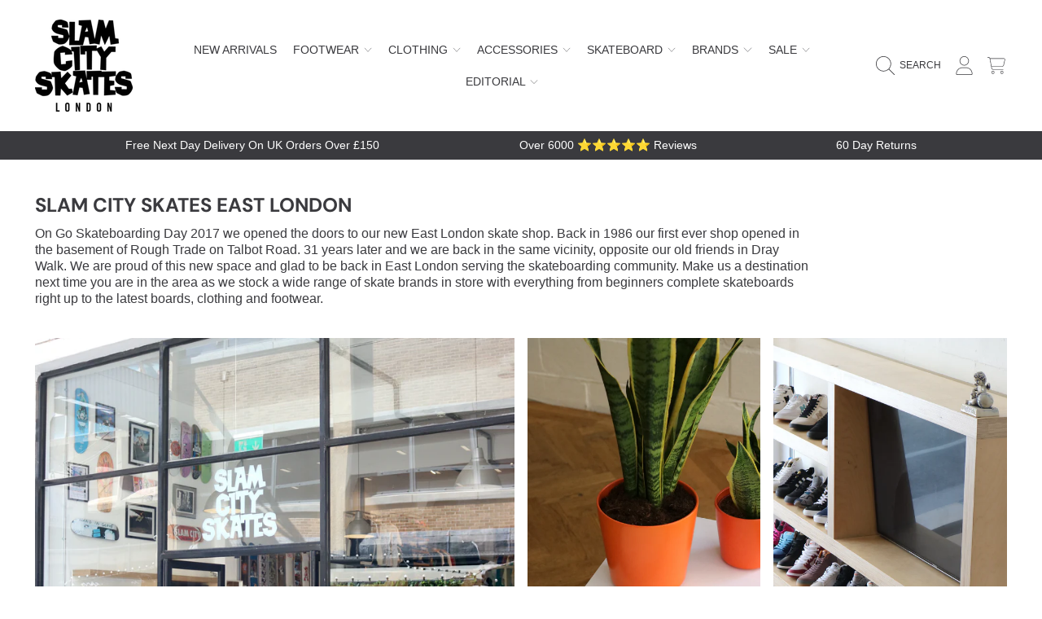

--- FILE ---
content_type: text/html; charset=utf-8
request_url: https://www.slamcity.com/pages/east-london-skateboard-shop
body_size: 66272
content:
<!doctype html>
<html class="no-js" lang="en">
<head>
  <meta charset="utf-8" />
  <meta http-equiv="X-UA-Compatible" content="IE=edge" />
  <meta name="viewport" content="height=device-height, width=device-width, initial-scale=1.0, minimum-scale=1.0, maximum-scale=5" />
  <meta name="theme-color" content="" />
  <link rel="canonical" href="https://www.slamcity.com/pages/east-london-skateboard-shop">
  <link rel="preconnect" href="https://cdn.shopify.com" crossorigin><link rel="icon" type="image/png" href="//www.slamcity.com/cdn/shop/files/logo.png?crop=center&height=32&v=1688984474&width=32"><link rel="preconnect" href="https://fonts.shopifycdn.com" crossorigin><title>
    
    Skateboard Shop East London- Slam City Skates
</title><meta name="description" content="Our East London Skate Shop situated in the Truman Brewery off Brick Lane, just opposite Rough Trade. Who we used to share our Neal&#39;s Yard shop with.">

<meta property="og:site_name" content="Slam City Skates">
<meta property="og:url" content="https://www.slamcity.com/pages/east-london-skateboard-shop">
<meta property="og:title" content="Skateboard Shop East London- Slam City Skates">
<meta property="og:type" content="website">
<meta property="og:description" content="Our East London Skate Shop situated in the Truman Brewery off Brick Lane, just opposite Rough Trade. Who we used to share our Neal&#39;s Yard shop with."><meta property="og:image" content="http://www.slamcity.com/cdn/shop/files/logo.png?v=1688984474">
  <meta property="og:image:secure_url" content="https://www.slamcity.com/cdn/shop/files/logo.png?v=1688984474">
  <meta property="og:image:width" content="1200">
  <meta property="og:image:height" content="628"><meta name="twitter:site" content="@slamcity"><meta name="twitter:card" content="summary_large_image">
<meta name="twitter:title" content="Skateboard Shop East London- Slam City Skates">
<meta name="twitter:description" content="Our East London Skate Shop situated in the Truman Brewery off Brick Lane, just opposite Rough Trade. Who we used to share our Neal&#39;s Yard shop with.">


  <script src="//www.slamcity.com/cdn/shop/t/22/assets/fontawesome.js?v=36000162893355816461759485665" defer="defer"></script>
  <script src="//www.slamcity.com/cdn/shop/t/22/assets/vendor.js?v=139688548581907271591759485665" defer="defer"></script>
  <script src="//www.slamcity.com/cdn/shop/t/22/assets/constants.js?v=58251544750838685771759485665" defer="defer"></script>
  <script src="//www.slamcity.com/cdn/shop/t/22/assets/pubsub.js?v=158357773527763999511759485665" defer="defer"></script>
  <script src="//www.slamcity.com/cdn/shop/t/22/assets/global.js?v=128964440627121496661763116617" defer="defer"></script>
  <script src="//www.slamcity.com/cdn/shop/t/22/assets/variants.js?v=113146543220063830841759485665" defer="defer"></script>
  <script src="//www.slamcity.com/cdn/shop/t/22/assets/lite-gallery.js?v=94875188099143747681759485665" defer="defer"></script>

  <script>window.performance && window.performance.mark && window.performance.mark('shopify.content_for_header.start');</script><meta id="shopify-digital-wallet" name="shopify-digital-wallet" content="/2016280646/digital_wallets/dialog">
<meta name="shopify-checkout-api-token" content="abca76bff3a3200cc53140f2deedc262">
<meta id="in-context-paypal-metadata" data-shop-id="2016280646" data-venmo-supported="false" data-environment="production" data-locale="en_US" data-paypal-v4="true" data-currency="GBP">
<link rel="alternate" hreflang="x-default" href="https://www.slamcity.com/pages/east-london-skateboard-shop">
<link rel="alternate" hreflang="en" href="https://www.slamcity.com/pages/east-london-skateboard-shop">
<link rel="alternate" hreflang="en-CR" href="https://www.slamcity.com/en-cr/pages/east-london-skateboard-shop">
<link rel="alternate" hreflang="en-GH" href="https://www.slamcity.com/en-gh/pages/east-london-skateboard-shop">
<link rel="alternate" hreflang="en-AO" href="https://www.slamcity.com/en-ao/pages/east-london-skateboard-shop">
<link rel="alternate" hreflang="en-AT" href="https://www.slamcity.com/en-at/pages/east-london-skateboard-shop">
<link rel="alternate" hreflang="en-AD" href="https://www.slamcity.com/en-ad/pages/east-london-skateboard-shop">
<link rel="alternate" hreflang="en-AE" href="https://www.slamcity.com/en-ae/pages/east-london-skateboard-shop">
<link rel="alternate" hreflang="en-AG" href="https://www.slamcity.com/en-ag/pages/east-london-skateboard-shop">
<link rel="alternate" hreflang="en-AI" href="https://www.slamcity.com/en-ai/pages/east-london-skateboard-shop">
<link rel="alternate" hreflang="en-AL" href="https://www.slamcity.com/en-al/pages/east-london-skateboard-shop">
<link rel="alternate" hreflang="en-AM" href="https://www.slamcity.com/en-am/pages/east-london-skateboard-shop">
<link rel="alternate" hreflang="en-AR" href="https://www.slamcity.com/en-ar/pages/east-london-skateboard-shop">
<link rel="alternate" hreflang="en-AU" href="https://www.slamcity.com/en-au/pages/east-london-skateboard-shop">
<link rel="alternate" hreflang="en-AW" href="https://www.slamcity.com/en-aw/pages/east-london-skateboard-shop">
<link rel="alternate" hreflang="en-AZ" href="https://www.slamcity.com/en-az/pages/east-london-skateboard-shop">
<link rel="alternate" hreflang="en-BA" href="https://www.slamcity.com/en-ba/pages/east-london-skateboard-shop">
<link rel="alternate" hreflang="en-BB" href="https://www.slamcity.com/en-bb/pages/east-london-skateboard-shop">
<link rel="alternate" hreflang="en-BD" href="https://www.slamcity.com/en-bd/pages/east-london-skateboard-shop">
<link rel="alternate" hreflang="en-BE" href="https://www.slamcity.com/en-be/pages/east-london-skateboard-shop">
<link rel="alternate" hreflang="en-BF" href="https://www.slamcity.com/en-bf/pages/east-london-skateboard-shop">
<link rel="alternate" hreflang="en-BG" href="https://www.slamcity.com/en-bg/pages/east-london-skateboard-shop">
<link rel="alternate" hreflang="en-BJ" href="https://www.slamcity.com/en-bj/pages/east-london-skateboard-shop">
<link rel="alternate" hreflang="en-BR" href="https://www.slamcity.com/en-br/pages/east-london-skateboard-shop">
<link rel="alternate" hreflang="en-BS" href="https://www.slamcity.com/en-bs/pages/east-london-skateboard-shop">
<link rel="alternate" hreflang="en-BT" href="https://www.slamcity.com/en-bt/pages/east-london-skateboard-shop">
<link rel="alternate" hreflang="en-BW" href="https://www.slamcity.com/en-bw/pages/east-london-skateboard-shop">
<link rel="alternate" hreflang="en-BZ" href="https://www.slamcity.com/en-bz/pages/east-london-skateboard-shop">
<link rel="alternate" hreflang="en-CI" href="https://www.slamcity.com/en-ci/pages/east-london-skateboard-shop">
<link rel="alternate" hreflang="en-CK" href="https://www.slamcity.com/en-ck/pages/east-london-skateboard-shop">
<link rel="alternate" hreflang="en-CL" href="https://www.slamcity.com/en-cl/pages/east-london-skateboard-shop">
<link rel="alternate" hreflang="en-CM" href="https://www.slamcity.com/en-cm/pages/east-london-skateboard-shop">
<link rel="alternate" hreflang="en-CN" href="https://www.slamcity.com/en-cn/pages/east-london-skateboard-shop">
<link rel="alternate" hreflang="en-CO" href="https://www.slamcity.com/en-co/pages/east-london-skateboard-shop">
<link rel="alternate" hreflang="en-CV" href="https://www.slamcity.com/en-cv/pages/east-london-skateboard-shop">
<link rel="alternate" hreflang="en-CY" href="https://www.slamcity.com/en-cy/pages/east-london-skateboard-shop">
<link rel="alternate" hreflang="en-CZ" href="https://www.slamcity.com/en-cz/pages/east-london-skateboard-shop">
<link rel="alternate" hreflang="en-DJ" href="https://www.slamcity.com/en-dj/pages/east-london-skateboard-shop">
<link rel="alternate" hreflang="en-DK" href="https://www.slamcity.com/en-dk/pages/east-london-skateboard-shop">
<link rel="alternate" hreflang="en-DM" href="https://www.slamcity.com/en-dm/pages/east-london-skateboard-shop">
<link rel="alternate" hreflang="en-DO" href="https://www.slamcity.com/en-do/pages/east-london-skateboard-shop">
<link rel="alternate" hreflang="en-DZ" href="https://www.slamcity.com/en-dz/pages/east-london-skateboard-shop">
<link rel="alternate" hreflang="en-EC" href="https://www.slamcity.com/en-ec/pages/east-london-skateboard-shop">
<link rel="alternate" hreflang="en-EE" href="https://www.slamcity.com/en-ee/pages/east-london-skateboard-shop">
<link rel="alternate" hreflang="en-EG" href="https://www.slamcity.com/en-eg/pages/east-london-skateboard-shop">
<link rel="alternate" hreflang="en-ES" href="https://www.slamcity.com/en-es/pages/east-london-skateboard-shop">
<link rel="alternate" hreflang="en-ET" href="https://www.slamcity.com/en-et/pages/east-london-skateboard-shop">
<link rel="alternate" hreflang="en-DE" href="https://www.slamcity.com/en-de/pages/east-london-skateboard-shop">
<link rel="alternate" hreflang="en-FJ" href="https://www.slamcity.com/en-fj/pages/east-london-skateboard-shop">
<link rel="alternate" hreflang="en-FK" href="https://www.slamcity.com/en-fk/pages/east-london-skateboard-shop">
<link rel="alternate" hreflang="en-FO" href="https://www.slamcity.com/en-fo/pages/east-london-skateboard-shop">
<link rel="alternate" hreflang="en-FR" href="https://www.slamcity.com/en-fr/pages/east-london-skateboard-shop">
<link rel="alternate" hreflang="en-GA" href="https://www.slamcity.com/en-ga/pages/east-london-skateboard-shop">
<link rel="alternate" hreflang="en-GD" href="https://www.slamcity.com/en-gd/pages/east-london-skateboard-shop">
<link rel="alternate" hreflang="en-GE" href="https://www.slamcity.com/en-ge/pages/east-london-skateboard-shop">
<link rel="alternate" hreflang="en-GF" href="https://www.slamcity.com/en-gf/pages/east-london-skateboard-shop">
<link rel="alternate" hreflang="en-GG" href="https://www.slamcity.com/en-gg/pages/east-london-skateboard-shop">
<link rel="alternate" hreflang="en-GI" href="https://www.slamcity.com/en-gi/pages/east-london-skateboard-shop">
<link rel="alternate" hreflang="en-GL" href="https://www.slamcity.com/en-gl/pages/east-london-skateboard-shop">
<link rel="alternate" hreflang="en-GM" href="https://www.slamcity.com/en-gm/pages/east-london-skateboard-shop">
<link rel="alternate" hreflang="en-GN" href="https://www.slamcity.com/en-gn/pages/east-london-skateboard-shop">
<link rel="alternate" hreflang="en-GP" href="https://www.slamcity.com/en-gp/pages/east-london-skateboard-shop">
<link rel="alternate" hreflang="en-GQ" href="https://www.slamcity.com/en-gq/pages/east-london-skateboard-shop">
<link rel="alternate" hreflang="en-GR" href="https://www.slamcity.com/en-gr/pages/east-london-skateboard-shop">
<link rel="alternate" hreflang="en-IL" href="https://www.slamcity.com/en-il/pages/east-london-skateboard-shop">
<link rel="alternate" hreflang="en-IT" href="https://www.slamcity.com/en-it/pages/east-london-skateboard-shop">
<link rel="alternate" hreflang="en-GW" href="https://www.slamcity.com/en-gw/pages/east-london-skateboard-shop">
<link rel="alternate" hreflang="en-GY" href="https://www.slamcity.com/en-gy/pages/east-london-skateboard-shop">
<link rel="alternate" hreflang="en-HK" href="https://www.slamcity.com/en-hk/pages/east-london-skateboard-shop">
<link rel="alternate" hreflang="en-HN" href="https://www.slamcity.com/en-hn/pages/east-london-skateboard-shop">
<link rel="alternate" hreflang="en-HR" href="https://www.slamcity.com/en-hr/pages/east-london-skateboard-shop">
<link rel="alternate" hreflang="en-HT" href="https://www.slamcity.com/en-ht/pages/east-london-skateboard-shop">
<link rel="alternate" hreflang="en-HU" href="https://www.slamcity.com/en-hu/pages/east-london-skateboard-shop">
<link rel="alternate" hreflang="en-ID" href="https://www.slamcity.com/en-id/pages/east-london-skateboard-shop">
<link rel="alternate" hreflang="en-IE" href="https://www.slamcity.com/en-ie/pages/east-london-skateboard-shop">
<link rel="alternate" hreflang="en-IN" href="https://www.slamcity.com/en-in/pages/east-london-skateboard-shop">
<link rel="alternate" hreflang="en-IS" href="https://www.slamcity.com/en-is/pages/east-london-skateboard-shop">
<link rel="alternate" hreflang="en-JE" href="https://www.slamcity.com/en-je/pages/east-london-skateboard-shop">
<link rel="alternate" hreflang="en-JM" href="https://www.slamcity.com/en-jm/pages/east-london-skateboard-shop">
<link rel="alternate" hreflang="en-JP" href="https://www.slamcity.com/en-jp/pages/east-london-skateboard-shop">
<link rel="alternate" hreflang="en-KE" href="https://www.slamcity.com/en-ke/pages/east-london-skateboard-shop">
<link rel="alternate" hreflang="en-KG" href="https://www.slamcity.com/en-kg/pages/east-london-skateboard-shop">
<link rel="alternate" hreflang="en-KH" href="https://www.slamcity.com/en-kh/pages/east-london-skateboard-shop">
<link rel="alternate" hreflang="en-KI" href="https://www.slamcity.com/en-ki/pages/east-london-skateboard-shop">
<link rel="alternate" hreflang="en-KM" href="https://www.slamcity.com/en-km/pages/east-london-skateboard-shop">
<link rel="alternate" hreflang="en-KN" href="https://www.slamcity.com/en-kn/pages/east-london-skateboard-shop">
<link rel="alternate" hreflang="en-KR" href="https://www.slamcity.com/en-kr/pages/east-london-skateboard-shop">
<link rel="alternate" hreflang="en-KY" href="https://www.slamcity.com/en-ky/pages/east-london-skateboard-shop">
<link rel="alternate" hreflang="en-KZ" href="https://www.slamcity.com/en-kz/pages/east-london-skateboard-shop">
<link rel="alternate" hreflang="en-LA" href="https://www.slamcity.com/en-la/pages/east-london-skateboard-shop">
<link rel="alternate" hreflang="en-LB" href="https://www.slamcity.com/en-lb/pages/east-london-skateboard-shop">
<link rel="alternate" hreflang="en-LC" href="https://www.slamcity.com/en-lc/pages/east-london-skateboard-shop">
<link rel="alternate" hreflang="en-LI" href="https://www.slamcity.com/en-li/pages/east-london-skateboard-shop">
<link rel="alternate" hreflang="en-LS" href="https://www.slamcity.com/en-ls/pages/east-london-skateboard-shop">
<link rel="alternate" hreflang="en-LT" href="https://www.slamcity.com/en-lt/pages/east-london-skateboard-shop">
<link rel="alternate" hreflang="en-LU" href="https://www.slamcity.com/en-lu/pages/east-london-skateboard-shop">
<link rel="alternate" hreflang="en-LV" href="https://www.slamcity.com/en-lv/pages/east-london-skateboard-shop">
<link rel="alternate" hreflang="en-MA" href="https://www.slamcity.com/en-ma/pages/east-london-skateboard-shop">
<link rel="alternate" hreflang="en-MC" href="https://www.slamcity.com/en-mc/pages/east-london-skateboard-shop">
<link rel="alternate" hreflang="en-MD" href="https://www.slamcity.com/en-md/pages/east-london-skateboard-shop">
<link rel="alternate" hreflang="en-ME" href="https://www.slamcity.com/en-me/pages/east-london-skateboard-shop">
<link rel="alternate" hreflang="en-MG" href="https://www.slamcity.com/en-mg/pages/east-london-skateboard-shop">
<link rel="alternate" hreflang="en-MK" href="https://www.slamcity.com/en-mk/pages/east-london-skateboard-shop">
<link rel="alternate" hreflang="en-MN" href="https://www.slamcity.com/en-mn/pages/east-london-skateboard-shop">
<link rel="alternate" hreflang="en-MO" href="https://www.slamcity.com/en-mo/pages/east-london-skateboard-shop">
<link rel="alternate" hreflang="en-MQ" href="https://www.slamcity.com/en-mq/pages/east-london-skateboard-shop">
<link rel="alternate" hreflang="en-MS" href="https://www.slamcity.com/en-ms/pages/east-london-skateboard-shop">
<link rel="alternate" hreflang="en-MT" href="https://www.slamcity.com/en-mt/pages/east-london-skateboard-shop">
<link rel="alternate" hreflang="en-MU" href="https://www.slamcity.com/en-mu/pages/east-london-skateboard-shop">
<link rel="alternate" hreflang="en-MV" href="https://www.slamcity.com/en-mv/pages/east-london-skateboard-shop">
<link rel="alternate" hreflang="en-MW" href="https://www.slamcity.com/en-mw/pages/east-london-skateboard-shop">
<link rel="alternate" hreflang="en-MX" href="https://www.slamcity.com/en-mx/pages/east-london-skateboard-shop">
<link rel="alternate" hreflang="en-MY" href="https://www.slamcity.com/en-my/pages/east-london-skateboard-shop">
<link rel="alternate" hreflang="en-RO" href="https://www.slamcity.com/en-ro/pages/east-london-skateboard-shop">
<link rel="alternate" hreflang="en-NA" href="https://www.slamcity.com/en-na/pages/east-london-skateboard-shop">
<link rel="alternate" hreflang="en-NG" href="https://www.slamcity.com/en-ng/pages/east-london-skateboard-shop">
<link rel="alternate" hreflang="en-NI" href="https://www.slamcity.com/en-ni/pages/east-london-skateboard-shop">
<link rel="alternate" hreflang="en-NL" href="https://www.slamcity.com/en-nl/pages/east-london-skateboard-shop">
<link rel="alternate" hreflang="en-NO" href="https://www.slamcity.com/en-no/pages/east-london-skateboard-shop">
<link rel="alternate" hreflang="en-NP" href="https://www.slamcity.com/en-np/pages/east-london-skateboard-shop">
<link rel="alternate" hreflang="en-NR" href="https://www.slamcity.com/en-nr/pages/east-london-skateboard-shop">
<link rel="alternate" hreflang="en-NU" href="https://www.slamcity.com/en-nu/pages/east-london-skateboard-shop">
<link rel="alternate" hreflang="en-NZ" href="https://www.slamcity.com/en-nz/pages/east-london-skateboard-shop">
<link rel="alternate" hreflang="en-PA" href="https://www.slamcity.com/en-pa/pages/east-london-skateboard-shop">
<link rel="alternate" hreflang="en-PE" href="https://www.slamcity.com/en-pe/pages/east-london-skateboard-shop">
<link rel="alternate" hreflang="en-PF" href="https://www.slamcity.com/en-pf/pages/east-london-skateboard-shop">
<link rel="alternate" hreflang="en-PG" href="https://www.slamcity.com/en-pg/pages/east-london-skateboard-shop">
<link rel="alternate" hreflang="en-LK" href="https://www.slamcity.com/en-lk/pages/east-london-skateboard-shop">
<link rel="alternate" hreflang="en-PK" href="https://www.slamcity.com/en-pk/pages/east-london-skateboard-shop">
<link rel="alternate" hreflang="en-PL" href="https://www.slamcity.com/en-pl/pages/east-london-skateboard-shop">
<link rel="alternate" hreflang="en-PT" href="https://www.slamcity.com/en-pt/pages/east-london-skateboard-shop">
<link rel="alternate" hreflang="en-PY" href="https://www.slamcity.com/en-py/pages/east-london-skateboard-shop">
<link rel="alternate" hreflang="en-QA" href="https://www.slamcity.com/en-qa/pages/east-london-skateboard-shop">
<link rel="alternate" hreflang="en-RE" href="https://www.slamcity.com/en-re/pages/east-london-skateboard-shop">
<link rel="alternate" hreflang="en-RS" href="https://www.slamcity.com/en-rs/pages/east-london-skateboard-shop">
<link rel="alternate" hreflang="en-CH" href="https://www.slamcity.com/en-ch/pages/east-london-skateboard-shop">
<link rel="alternate" hreflang="en-SA" href="https://www.slamcity.com/en-sa/pages/east-london-skateboard-shop">
<link rel="alternate" hreflang="en-SB" href="https://www.slamcity.com/en-sb/pages/east-london-skateboard-shop">
<link rel="alternate" hreflang="en-SC" href="https://www.slamcity.com/en-sc/pages/east-london-skateboard-shop">
<link rel="alternate" hreflang="en-SE" href="https://www.slamcity.com/en-se/pages/east-london-skateboard-shop">
<link rel="alternate" hreflang="en-SG" href="https://www.slamcity.com/en-sg/pages/east-london-skateboard-shop">
<link rel="alternate" hreflang="en-SI" href="https://www.slamcity.com/en-si/pages/east-london-skateboard-shop">
<link rel="alternate" hreflang="en-SK" href="https://www.slamcity.com/en-sk/pages/east-london-skateboard-shop">
<link rel="alternate" hreflang="en-SL" href="https://www.slamcity.com/en-sl/pages/east-london-skateboard-shop">
<link rel="alternate" hreflang="en-SM" href="https://www.slamcity.com/en-sm/pages/east-london-skateboard-shop">
<link rel="alternate" hreflang="en-SR" href="https://www.slamcity.com/en-sr/pages/east-london-skateboard-shop">
<link rel="alternate" hreflang="en-ST" href="https://www.slamcity.com/en-st/pages/east-london-skateboard-shop">
<link rel="alternate" hreflang="en-SV" href="https://www.slamcity.com/en-sv/pages/east-london-skateboard-shop">
<link rel="alternate" hreflang="en-SZ" href="https://www.slamcity.com/en-sz/pages/east-london-skateboard-shop">
<link rel="alternate" hreflang="en-TC" href="https://www.slamcity.com/en-tc/pages/east-london-skateboard-shop">
<link rel="alternate" hreflang="en-TG" href="https://www.slamcity.com/en-tg/pages/east-london-skateboard-shop">
<link rel="alternate" hreflang="en-TH" href="https://www.slamcity.com/en-th/pages/east-london-skateboard-shop">
<link rel="alternate" hreflang="en-TO" href="https://www.slamcity.com/en-to/pages/east-london-skateboard-shop">
<link rel="alternate" hreflang="en-TL" href="https://www.slamcity.com/en-tl/pages/east-london-skateboard-shop">
<link rel="alternate" hreflang="en-TT" href="https://www.slamcity.com/en-tt/pages/east-london-skateboard-shop">
<link rel="alternate" hreflang="en-TV" href="https://www.slamcity.com/en-tv/pages/east-london-skateboard-shop">
<link rel="alternate" hreflang="en-TW" href="https://www.slamcity.com/en-tw/pages/east-london-skateboard-shop">
<link rel="alternate" hreflang="en-TZ" href="https://www.slamcity.com/en-tz/pages/east-london-skateboard-shop">
<link rel="alternate" hreflang="en-UG" href="https://www.slamcity.com/en-ug/pages/east-london-skateboard-shop">
<link rel="alternate" hreflang="en-US" href="https://www.slamcity.com/en-us/pages/east-london-skateboard-shop">
<link rel="alternate" hreflang="en-UY" href="https://www.slamcity.com/en-uy/pages/east-london-skateboard-shop">
<link rel="alternate" hreflang="en-UZ" href="https://www.slamcity.com/en-uz/pages/east-london-skateboard-shop">
<link rel="alternate" hreflang="en-VA" href="https://www.slamcity.com/en-va/pages/east-london-skateboard-shop">
<link rel="alternate" hreflang="en-VC" href="https://www.slamcity.com/en-vc/pages/east-london-skateboard-shop">
<link rel="alternate" hreflang="en-VE" href="https://www.slamcity.com/en-ve/pages/east-london-skateboard-shop">
<link rel="alternate" hreflang="en-VG" href="https://www.slamcity.com/en-vg/pages/east-london-skateboard-shop">
<link rel="alternate" hreflang="en-VN" href="https://www.slamcity.com/en-vn/pages/east-london-skateboard-shop">
<link rel="alternate" hreflang="en-VU" href="https://www.slamcity.com/en-vu/pages/east-london-skateboard-shop">
<link rel="alternate" hreflang="en-WF" href="https://www.slamcity.com/en-wf/pages/east-london-skateboard-shop">
<link rel="alternate" hreflang="en-WS" href="https://www.slamcity.com/en-ws/pages/east-london-skateboard-shop">
<link rel="alternate" hreflang="en-ZA" href="https://www.slamcity.com/en-za/pages/east-london-skateboard-shop">
<link rel="alternate" hreflang="en-ZM" href="https://www.slamcity.com/en-zm/pages/east-london-skateboard-shop">
<link rel="alternate" hreflang="en-ZW" href="https://www.slamcity.com/en-zw/pages/east-london-skateboard-shop">
<link rel="alternate" hreflang="en-FI" href="https://www.slamcity.com/en-fi/pages/east-london-skateboard-shop">
<link rel="alternate" hreflang="en-GT" href="https://www.slamcity.com/en-gt/pages/east-london-skateboard-shop">
<link rel="alternate" hreflang="en-MZ" href="https://www.slamcity.com/en-mz/pages/east-london-skateboard-shop">
<link rel="alternate" hreflang="en-NC" href="https://www.slamcity.com/en-nc/pages/east-london-skateboard-shop">
<link rel="alternate" hreflang="en-PH" href="https://www.slamcity.com/en-ph/pages/east-london-skateboard-shop">
<link rel="alternate" hreflang="en-RW" href="https://www.slamcity.com/en-rw/pages/east-london-skateboard-shop">
<link rel="alternate" hreflang="en-TD" href="https://www.slamcity.com/en-td/pages/east-london-skateboard-shop">
<link rel="alternate" hreflang="en-MF" href="https://www.slamcity.com/en-mf/pages/east-london-skateboard-shop">
<link rel="alternate" hreflang="en-BL" href="https://www.slamcity.com/en-bl/pages/east-london-skateboard-shop">
<link rel="alternate" hreflang="en-BQ" href="https://www.slamcity.com/en-bq/pages/east-london-skateboard-shop">
<link rel="alternate" hreflang="en-CW" href="https://www.slamcity.com/en-cw/pages/east-london-skateboard-shop">
<link rel="alternate" hreflang="en-MR" href="https://www.slamcity.com/en-mr/pages/east-london-skateboard-shop">
<link rel="alternate" hreflang="en-TM" href="https://www.slamcity.com/en-tm/pages/east-london-skateboard-shop">
<script async="async" src="/checkouts/internal/preloads.js?locale=en-GB"></script>
<link rel="preconnect" href="https://shop.app" crossorigin="anonymous">
<script async="async" src="https://shop.app/checkouts/internal/preloads.js?locale=en-GB&shop_id=2016280646" crossorigin="anonymous"></script>
<script id="apple-pay-shop-capabilities" type="application/json">{"shopId":2016280646,"countryCode":"GB","currencyCode":"GBP","merchantCapabilities":["supports3DS"],"merchantId":"gid:\/\/shopify\/Shop\/2016280646","merchantName":"Slam City Skates","requiredBillingContactFields":["postalAddress","email","phone"],"requiredShippingContactFields":["postalAddress","email","phone"],"shippingType":"shipping","supportedNetworks":["visa","maestro","masterCard","amex","discover","elo"],"total":{"type":"pending","label":"Slam City Skates","amount":"1.00"},"shopifyPaymentsEnabled":true,"supportsSubscriptions":true}</script>
<script id="shopify-features" type="application/json">{"accessToken":"abca76bff3a3200cc53140f2deedc262","betas":["rich-media-storefront-analytics"],"domain":"www.slamcity.com","predictiveSearch":true,"shopId":2016280646,"locale":"en"}</script>
<script>var Shopify = Shopify || {};
Shopify.shop = "slam-city-skates-2018.myshopify.com";
Shopify.locale = "en";
Shopify.currency = {"active":"GBP","rate":"1.0"};
Shopify.country = "GB";
Shopify.theme = {"name":"Slam Theme (SK grip changes Oct 25)","id":186699514230,"schema_name":"Honey","schema_version":"2.0.0","theme_store_id":2160,"role":"main"};
Shopify.theme.handle = "null";
Shopify.theme.style = {"id":null,"handle":null};
Shopify.cdnHost = "www.slamcity.com/cdn";
Shopify.routes = Shopify.routes || {};
Shopify.routes.root = "/";</script>
<script type="module">!function(o){(o.Shopify=o.Shopify||{}).modules=!0}(window);</script>
<script>!function(o){function n(){var o=[];function n(){o.push(Array.prototype.slice.apply(arguments))}return n.q=o,n}var t=o.Shopify=o.Shopify||{};t.loadFeatures=n(),t.autoloadFeatures=n()}(window);</script>
<script>
  window.ShopifyPay = window.ShopifyPay || {};
  window.ShopifyPay.apiHost = "shop.app\/pay";
  window.ShopifyPay.redirectState = null;
</script>
<script id="shop-js-analytics" type="application/json">{"pageType":"page"}</script>
<script defer="defer" async type="module" src="//www.slamcity.com/cdn/shopifycloud/shop-js/modules/v2/client.init-shop-cart-sync_BT-GjEfc.en.esm.js"></script>
<script defer="defer" async type="module" src="//www.slamcity.com/cdn/shopifycloud/shop-js/modules/v2/chunk.common_D58fp_Oc.esm.js"></script>
<script defer="defer" async type="module" src="//www.slamcity.com/cdn/shopifycloud/shop-js/modules/v2/chunk.modal_xMitdFEc.esm.js"></script>
<script type="module">
  await import("//www.slamcity.com/cdn/shopifycloud/shop-js/modules/v2/client.init-shop-cart-sync_BT-GjEfc.en.esm.js");
await import("//www.slamcity.com/cdn/shopifycloud/shop-js/modules/v2/chunk.common_D58fp_Oc.esm.js");
await import("//www.slamcity.com/cdn/shopifycloud/shop-js/modules/v2/chunk.modal_xMitdFEc.esm.js");

  window.Shopify.SignInWithShop?.initShopCartSync?.({"fedCMEnabled":true,"windoidEnabled":true});

</script>
<script>
  window.Shopify = window.Shopify || {};
  if (!window.Shopify.featureAssets) window.Shopify.featureAssets = {};
  window.Shopify.featureAssets['shop-js'] = {"shop-cart-sync":["modules/v2/client.shop-cart-sync_DZOKe7Ll.en.esm.js","modules/v2/chunk.common_D58fp_Oc.esm.js","modules/v2/chunk.modal_xMitdFEc.esm.js"],"init-fed-cm":["modules/v2/client.init-fed-cm_B6oLuCjv.en.esm.js","modules/v2/chunk.common_D58fp_Oc.esm.js","modules/v2/chunk.modal_xMitdFEc.esm.js"],"shop-cash-offers":["modules/v2/client.shop-cash-offers_D2sdYoxE.en.esm.js","modules/v2/chunk.common_D58fp_Oc.esm.js","modules/v2/chunk.modal_xMitdFEc.esm.js"],"shop-login-button":["modules/v2/client.shop-login-button_QeVjl5Y3.en.esm.js","modules/v2/chunk.common_D58fp_Oc.esm.js","modules/v2/chunk.modal_xMitdFEc.esm.js"],"pay-button":["modules/v2/client.pay-button_DXTOsIq6.en.esm.js","modules/v2/chunk.common_D58fp_Oc.esm.js","modules/v2/chunk.modal_xMitdFEc.esm.js"],"shop-button":["modules/v2/client.shop-button_DQZHx9pm.en.esm.js","modules/v2/chunk.common_D58fp_Oc.esm.js","modules/v2/chunk.modal_xMitdFEc.esm.js"],"avatar":["modules/v2/client.avatar_BTnouDA3.en.esm.js"],"init-windoid":["modules/v2/client.init-windoid_CR1B-cfM.en.esm.js","modules/v2/chunk.common_D58fp_Oc.esm.js","modules/v2/chunk.modal_xMitdFEc.esm.js"],"init-shop-for-new-customer-accounts":["modules/v2/client.init-shop-for-new-customer-accounts_C_vY_xzh.en.esm.js","modules/v2/client.shop-login-button_QeVjl5Y3.en.esm.js","modules/v2/chunk.common_D58fp_Oc.esm.js","modules/v2/chunk.modal_xMitdFEc.esm.js"],"init-shop-email-lookup-coordinator":["modules/v2/client.init-shop-email-lookup-coordinator_BI7n9ZSv.en.esm.js","modules/v2/chunk.common_D58fp_Oc.esm.js","modules/v2/chunk.modal_xMitdFEc.esm.js"],"init-shop-cart-sync":["modules/v2/client.init-shop-cart-sync_BT-GjEfc.en.esm.js","modules/v2/chunk.common_D58fp_Oc.esm.js","modules/v2/chunk.modal_xMitdFEc.esm.js"],"shop-toast-manager":["modules/v2/client.shop-toast-manager_DiYdP3xc.en.esm.js","modules/v2/chunk.common_D58fp_Oc.esm.js","modules/v2/chunk.modal_xMitdFEc.esm.js"],"init-customer-accounts":["modules/v2/client.init-customer-accounts_D9ZNqS-Q.en.esm.js","modules/v2/client.shop-login-button_QeVjl5Y3.en.esm.js","modules/v2/chunk.common_D58fp_Oc.esm.js","modules/v2/chunk.modal_xMitdFEc.esm.js"],"init-customer-accounts-sign-up":["modules/v2/client.init-customer-accounts-sign-up_iGw4briv.en.esm.js","modules/v2/client.shop-login-button_QeVjl5Y3.en.esm.js","modules/v2/chunk.common_D58fp_Oc.esm.js","modules/v2/chunk.modal_xMitdFEc.esm.js"],"shop-follow-button":["modules/v2/client.shop-follow-button_CqMgW2wH.en.esm.js","modules/v2/chunk.common_D58fp_Oc.esm.js","modules/v2/chunk.modal_xMitdFEc.esm.js"],"checkout-modal":["modules/v2/client.checkout-modal_xHeaAweL.en.esm.js","modules/v2/chunk.common_D58fp_Oc.esm.js","modules/v2/chunk.modal_xMitdFEc.esm.js"],"shop-login":["modules/v2/client.shop-login_D91U-Q7h.en.esm.js","modules/v2/chunk.common_D58fp_Oc.esm.js","modules/v2/chunk.modal_xMitdFEc.esm.js"],"lead-capture":["modules/v2/client.lead-capture_BJmE1dJe.en.esm.js","modules/v2/chunk.common_D58fp_Oc.esm.js","modules/v2/chunk.modal_xMitdFEc.esm.js"],"payment-terms":["modules/v2/client.payment-terms_Ci9AEqFq.en.esm.js","modules/v2/chunk.common_D58fp_Oc.esm.js","modules/v2/chunk.modal_xMitdFEc.esm.js"]};
</script>
<script>(function() {
  var isLoaded = false;
  function asyncLoad() {
    if (isLoaded) return;
    isLoaded = true;
    var urls = ["https:\/\/chimpstatic.com\/mcjs-connected\/js\/users\/b1305bfbfea4dcec904028999\/0c686a1c04295d382d9cdebf1.js?shop=slam-city-skates-2018.myshopify.com","https:\/\/app.marsello.com\/Portal\/Custom\/ScriptToInstall\/5cac96ac811f9e093080c77c?aProvId=5cac96a0811f9e15e8cc4f10\u0026shop=slam-city-skates-2018.myshopify.com","https:\/\/sbzstag.cirkleinc.com\/?shop=slam-city-skates-2018.myshopify.com","https:\/\/crossborder-integration.global-e.com\/resources\/js\/app?shop=slam-city-skates-2018.myshopify.com","\/\/cdn.shopify.com\/proxy\/57b8fdb2b5992f19951afa43329179866bd8fd3e657205ae1e8ef20a7ee9f25e\/web.global-e.com\/merchant\/storefrontattributes?merchantid=10001215\u0026shop=slam-city-skates-2018.myshopify.com\u0026sp-cache-control=cHVibGljLCBtYXgtYWdlPTkwMA"];
    for (var i = 0; i < urls.length; i++) {
      var s = document.createElement('script');
      s.type = 'text/javascript';
      s.async = true;
      s.src = urls[i];
      var x = document.getElementsByTagName('script')[0];
      x.parentNode.insertBefore(s, x);
    }
  };
  if(window.attachEvent) {
    window.attachEvent('onload', asyncLoad);
  } else {
    window.addEventListener('load', asyncLoad, false);
  }
})();</script>
<script id="__st">var __st={"a":2016280646,"offset":0,"reqid":"c5e90e13-7717-4095-aba1-4612c0cff3ca-1769048097","pageurl":"www.slamcity.com\/pages\/east-london-skateboard-shop","s":"pages-19227344966","u":"a0e664d9d639","p":"page","rtyp":"page","rid":19227344966};</script>
<script>window.ShopifyPaypalV4VisibilityTracking = true;</script>
<script id="captcha-bootstrap">!function(){'use strict';const t='contact',e='account',n='new_comment',o=[[t,t],['blogs',n],['comments',n],[t,'customer']],c=[[e,'customer_login'],[e,'guest_login'],[e,'recover_customer_password'],[e,'create_customer']],r=t=>t.map((([t,e])=>`form[action*='/${t}']:not([data-nocaptcha='true']) input[name='form_type'][value='${e}']`)).join(','),a=t=>()=>t?[...document.querySelectorAll(t)].map((t=>t.form)):[];function s(){const t=[...o],e=r(t);return a(e)}const i='password',u='form_key',d=['recaptcha-v3-token','g-recaptcha-response','h-captcha-response',i],f=()=>{try{return window.sessionStorage}catch{return}},m='__shopify_v',_=t=>t.elements[u];function p(t,e,n=!1){try{const o=window.sessionStorage,c=JSON.parse(o.getItem(e)),{data:r}=function(t){const{data:e,action:n}=t;return t[m]||n?{data:e,action:n}:{data:t,action:n}}(c);for(const[e,n]of Object.entries(r))t.elements[e]&&(t.elements[e].value=n);n&&o.removeItem(e)}catch(o){console.error('form repopulation failed',{error:o})}}const l='form_type',E='cptcha';function T(t){t.dataset[E]=!0}const w=window,h=w.document,L='Shopify',v='ce_forms',y='captcha';let A=!1;((t,e)=>{const n=(g='f06e6c50-85a8-45c8-87d0-21a2b65856fe',I='https://cdn.shopify.com/shopifycloud/storefront-forms-hcaptcha/ce_storefront_forms_captcha_hcaptcha.v1.5.2.iife.js',D={infoText:'Protected by hCaptcha',privacyText:'Privacy',termsText:'Terms'},(t,e,n)=>{const o=w[L][v],c=o.bindForm;if(c)return c(t,g,e,D).then(n);var r;o.q.push([[t,g,e,D],n]),r=I,A||(h.body.append(Object.assign(h.createElement('script'),{id:'captcha-provider',async:!0,src:r})),A=!0)});var g,I,D;w[L]=w[L]||{},w[L][v]=w[L][v]||{},w[L][v].q=[],w[L][y]=w[L][y]||{},w[L][y].protect=function(t,e){n(t,void 0,e),T(t)},Object.freeze(w[L][y]),function(t,e,n,w,h,L){const[v,y,A,g]=function(t,e,n){const i=e?o:[],u=t?c:[],d=[...i,...u],f=r(d),m=r(i),_=r(d.filter((([t,e])=>n.includes(e))));return[a(f),a(m),a(_),s()]}(w,h,L),I=t=>{const e=t.target;return e instanceof HTMLFormElement?e:e&&e.form},D=t=>v().includes(t);t.addEventListener('submit',(t=>{const e=I(t);if(!e)return;const n=D(e)&&!e.dataset.hcaptchaBound&&!e.dataset.recaptchaBound,o=_(e),c=g().includes(e)&&(!o||!o.value);(n||c)&&t.preventDefault(),c&&!n&&(function(t){try{if(!f())return;!function(t){const e=f();if(!e)return;const n=_(t);if(!n)return;const o=n.value;o&&e.removeItem(o)}(t);const e=Array.from(Array(32),(()=>Math.random().toString(36)[2])).join('');!function(t,e){_(t)||t.append(Object.assign(document.createElement('input'),{type:'hidden',name:u})),t.elements[u].value=e}(t,e),function(t,e){const n=f();if(!n)return;const o=[...t.querySelectorAll(`input[type='${i}']`)].map((({name:t})=>t)),c=[...d,...o],r={};for(const[a,s]of new FormData(t).entries())c.includes(a)||(r[a]=s);n.setItem(e,JSON.stringify({[m]:1,action:t.action,data:r}))}(t,e)}catch(e){console.error('failed to persist form',e)}}(e),e.submit())}));const S=(t,e)=>{t&&!t.dataset[E]&&(n(t,e.some((e=>e===t))),T(t))};for(const o of['focusin','change'])t.addEventListener(o,(t=>{const e=I(t);D(e)&&S(e,y())}));const B=e.get('form_key'),M=e.get(l),P=B&&M;t.addEventListener('DOMContentLoaded',(()=>{const t=y();if(P)for(const e of t)e.elements[l].value===M&&p(e,B);[...new Set([...A(),...v().filter((t=>'true'===t.dataset.shopifyCaptcha))])].forEach((e=>S(e,t)))}))}(h,new URLSearchParams(w.location.search),n,t,e,['guest_login'])})(!0,!0)}();</script>
<script integrity="sha256-4kQ18oKyAcykRKYeNunJcIwy7WH5gtpwJnB7kiuLZ1E=" data-source-attribution="shopify.loadfeatures" defer="defer" src="//www.slamcity.com/cdn/shopifycloud/storefront/assets/storefront/load_feature-a0a9edcb.js" crossorigin="anonymous"></script>
<script crossorigin="anonymous" defer="defer" src="//www.slamcity.com/cdn/shopifycloud/storefront/assets/shopify_pay/storefront-65b4c6d7.js?v=20250812"></script>
<script data-source-attribution="shopify.dynamic_checkout.dynamic.init">var Shopify=Shopify||{};Shopify.PaymentButton=Shopify.PaymentButton||{isStorefrontPortableWallets:!0,init:function(){window.Shopify.PaymentButton.init=function(){};var t=document.createElement("script");t.src="https://www.slamcity.com/cdn/shopifycloud/portable-wallets/latest/portable-wallets.en.js",t.type="module",document.head.appendChild(t)}};
</script>
<script data-source-attribution="shopify.dynamic_checkout.buyer_consent">
  function portableWalletsHideBuyerConsent(e){var t=document.getElementById("shopify-buyer-consent"),n=document.getElementById("shopify-subscription-policy-button");t&&n&&(t.classList.add("hidden"),t.setAttribute("aria-hidden","true"),n.removeEventListener("click",e))}function portableWalletsShowBuyerConsent(e){var t=document.getElementById("shopify-buyer-consent"),n=document.getElementById("shopify-subscription-policy-button");t&&n&&(t.classList.remove("hidden"),t.removeAttribute("aria-hidden"),n.addEventListener("click",e))}window.Shopify?.PaymentButton&&(window.Shopify.PaymentButton.hideBuyerConsent=portableWalletsHideBuyerConsent,window.Shopify.PaymentButton.showBuyerConsent=portableWalletsShowBuyerConsent);
</script>
<script data-source-attribution="shopify.dynamic_checkout.cart.bootstrap">document.addEventListener("DOMContentLoaded",(function(){function t(){return document.querySelector("shopify-accelerated-checkout-cart, shopify-accelerated-checkout")}if(t())Shopify.PaymentButton.init();else{new MutationObserver((function(e,n){t()&&(Shopify.PaymentButton.init(),n.disconnect())})).observe(document.body,{childList:!0,subtree:!0})}}));
</script>
<link id="shopify-accelerated-checkout-styles" rel="stylesheet" media="screen" href="https://www.slamcity.com/cdn/shopifycloud/portable-wallets/latest/accelerated-checkout-backwards-compat.css" crossorigin="anonymous">
<style id="shopify-accelerated-checkout-cart">
        #shopify-buyer-consent {
  margin-top: 1em;
  display: inline-block;
  width: 100%;
}

#shopify-buyer-consent.hidden {
  display: none;
}

#shopify-subscription-policy-button {
  background: none;
  border: none;
  padding: 0;
  text-decoration: underline;
  font-size: inherit;
  cursor: pointer;
}

#shopify-subscription-policy-button::before {
  box-shadow: none;
}

      </style>
<link rel="stylesheet" media="screen" href="//www.slamcity.com/cdn/shop/t/22/compiled_assets/styles.css?v=106618">
<script id="sections-script" data-sections="header,announcement-bar,newsletter,sub-footer" defer="defer" src="//www.slamcity.com/cdn/shop/t/22/compiled_assets/scripts.js?v=106618"></script>
<script>window.performance && window.performance.mark && window.performance.mark('shopify.content_for_header.end');</script>

  

  <style data-shopify>
    
    
    
    
    @font-face {
  font-family: "DM Sans";
  font-weight: 700;
  font-style: normal;
  font-display: swap;
  src: url("//www.slamcity.com/cdn/fonts/dm_sans/dmsans_n7.97e21d81502002291ea1de8aefb79170c6946ce5.woff2") format("woff2"),
       url("//www.slamcity.com/cdn/fonts/dm_sans/dmsans_n7.af5c214f5116410ca1d53a2090665620e78e2e1b.woff") format("woff");
}

    @font-face {
  font-family: "DM Sans";
  font-weight: 400;
  font-style: normal;
  font-display: swap;
  src: url("//www.slamcity.com/cdn/fonts/dm_sans/dmsans_n4.ec80bd4dd7e1a334c969c265873491ae56018d72.woff2") format("woff2"),
       url("//www.slamcity.com/cdn/fonts/dm_sans/dmsans_n4.87bdd914d8a61247b911147ae68e754d695c58a6.woff") format("woff");
}

    @font-face {
  font-family: "Playfair Display";
  font-weight: 700;
  font-style: normal;
  font-display: swap;
  src: url("//www.slamcity.com/cdn/fonts/playfair_display/playfairdisplay_n7.592b3435e0fff3f50b26d410c73ae7ec893f6910.woff2") format("woff2"),
       url("//www.slamcity.com/cdn/fonts/playfair_display/playfairdisplay_n7.998b1417dec711058cce2abb61a0b8c59066498f.woff") format("woff");
}


    :root {
      --font-heading-family: "DM Sans", sans-serif;
      --font-heading-style: normal;
      --font-heading-weight: 700;
      --font-heading-line-height: 1;

      --font-body-family: "system_ui", -apple-system, 'Segoe UI', Roboto, 'Helvetica Neue', 'Noto Sans', 'Liberation Sans', Arial, sans-serif, 'Apple Color Emoji', 'Segoe UI Emoji', 'Segoe UI Symbol', 'Noto Color Emoji';
      --font-body-style: normal;
      --font-body-weight: 400;
      --font-body-weight-bold: 700;

      --font-button-family: "DM Sans", sans-serif;
      --font-button-style: normal;
      --font-button-weight: 400;

      --font-accent-family: "Playfair Display", serif;
      --font-accent-style: normal;
      --font-accent-weight: 700;

      --font-subheading-family: "system_ui", -apple-system, 'Segoe UI', Roboto, 'Helvetica Neue', 'Noto Sans', 'Liberation Sans', Arial, sans-serif, 'Apple Color Emoji', 'Segoe UI Emoji', 'Segoe UI Symbol', 'Noto Color Emoji';
      --font-subheading-style: normal;
      --font-subheading-weight: 400;
      --font-subheading-scale: 0.9;

      --font-price-family: "system_ui", -apple-system, 'Segoe UI', Roboto, 'Helvetica Neue', 'Noto Sans', 'Liberation Sans', Arial, sans-serif, 'Apple Color Emoji', 'Segoe UI Emoji', 'Segoe UI Symbol', 'Noto Color Emoji';
      --font-price-style: normal;
      --font-price-weight: 400;
      --font-price-scale: 0.9;

      --font-body-scale: 0.9;
      --font-heading-scale: 0.6666666666666666;

      --color-base-primary-background: 255, 255, 255;
      --color-base-primary-text-1: 58, 58, 62;
      --color-base-primary-text-2: 58, 58, 62;
      --color-base-primary-button: 58, 58, 62;
      --color-base-primary-button-text: 255, 255, 255;
      --color-base-errors-1: 153, 51, 51;
      --color-base-alt-background-1: 58, 58, 62;
      --color-base-alt-1-text-1: 255, 255, 255;
      --color-base-alt-1-text-2: 255, 255, 255;
      --color-base-alt-button-1: 255, 255, 255;
      --color-base-alt-button-text-1: 58, 58, 62;
      --color-base-errors-2: 255, 255, 255;
      --color-base-alt-background-2: 246, 223, 217;
      --color-base-alt-2-text-1: 58, 58, 62;
      --color-base-alt-2-text-2: 58, 58, 62;
      --color-base-alt-button-2: 58, 58, 62;
      --color-base-alt-button-text-2: 255, 255, 255;
      --color-base-errors-3: 153, 51, 51;
      --color-base-alt-background-3: 58, 58, 62;
      --color-base-alt-3-text-1: 58, 58, 62;
      --color-base-alt-3-text-2: 58, 58, 62;
      --color-base-alt-button-3: 58, 58, 62;
      --color-base-alt-button-text-3: 255, 255, 255;
      --color-base-errors-4: 152, 75, 44;
      --color-base-background-modal: 245, 245, 245;
      --color-base-modal-text-1: 58, 58, 62;
      --color-base-modal-text-2: 58, 58, 62;
      --color-base-modal-button: 58, 58, 62;
      --color-base-modal-button-text: 255, 255, 255;
      --color-base-errors-5: 152, 75, 44;
      --color-base-sale: 153, 51, 51;
      --color-base-promo-tag-background: 58, 58, 62;
      --color-base-promo-tag-text: 255, 255, 255;
      --color-base-notification: 58, 58, 62;
      --color-base-notification-text: 255, 255, 255;

      --page-width: 100rem;
      --page-width-margin: 2rem;

      --border-radius: 0.0;
    }

    *,
    *::before,
    *::after {
      box-sizing: inherit;
    }

    html {
      box-sizing: border-box;
      font-size: calc(var(--font-body-scale) * 100%);
    }

    body {
      display: grid;
      grid-template-rows: auto auto 1fr auto;
      grid-template-columns: 100%;
      min-height: 100%;
      margin: 0;
      font-size: 1rem;
      line-height: calc(1 + 0.25 / var(--font-body-scale));
      font-family: var(--font-body-family);
      font-style: var(--font-body-style);
      font-weight: var(--font-body-weight);
    }

    @media screen and (max-width: 768px) {
      body {
        font-size: 1.0625rem;
      }
    }
  </style>

  <link rel="preload" href="//www.slamcity.com/cdn/shop/t/22/assets/slick.css?v=98340474046176884051759485665" as="style" onload="this.onload=null;this.rel='stylesheet'">
  <noscript><link rel="stylesheet" href="//www.slamcity.com/cdn/shop/t/22/assets/slick.css?v=98340474046176884051759485665"></noscript>
  <link href="//www.slamcity.com/cdn/shop/t/22/assets/slick-theme.css?v=121597243202618262381759485665" rel="stylesheet" type="text/css" media="all" />
  <link href="//www.slamcity.com/cdn/shop/t/22/assets/base.css?v=108169984042209914261759485665" rel="stylesheet" type="text/css" media="all" />
<link rel="preload" as="font" href="//www.slamcity.com/cdn/fonts/dm_sans/dmsans_n7.97e21d81502002291ea1de8aefb79170c6946ce5.woff2" type="font/woff2" crossorigin><link rel="preload" as="font" href="//www.slamcity.com/cdn/fonts/dm_sans/dmsans_n4.ec80bd4dd7e1a334c969c265873491ae56018d72.woff2" type="font/woff2" crossorigin><link rel="preload" as="font" href="//www.slamcity.com/cdn/fonts/playfair_display/playfairdisplay_n7.592b3435e0fff3f50b26d410c73ae7ec893f6910.woff2" type="font/woff2" crossorigin><link rel="stylesheet" href="//www.slamcity.com/cdn/shop/t/22/assets/component-predictive-search.css?v=88217863069343047591759485665" media="print" onload="this.media='all'"><script>
    document.documentElement.className = document.documentElement.className.replace('no-js', 'js');

    if (Shopify.designMode) {
      document.documentElement.classList.add('shopify-design-mode');
    }
    window.notAjaxProperty = true; // shipzip app code
  </script>

  

  

<link rel="stylesheet" type="text/css" href="https://crossborder-integration.global-e.com/resources/css/10001215/GB"/>
<script>
    GLBE_PARAMS = {
        appUrl: "https://crossborder-integration.global-e.com/",
        pixelUrl: "https://utils.global-e.com",
        pixelEnabled: true,
        geAppUrl: "https://web.global-e.com/",
        env: "Production",
        geCDNUrl: "https://webservices.global-e.com/",
        apiUrl: "https://api.global-e.com/",
        emi: "s5s7i",
        mid: "10001215",
        hiddenElements: ".ge-hide,.afterpay-paragraph,form[action='https://payments.amazon.com/checkout/signin']",
        countryCode: "GB",
        countryName: "United Kingdom",
        currencyCode: "GBP",
        currencyName: "British Pound",
        locale: "en",
        operatedCountries: ["AD","AE","AG","AI","AL","AM","AO","AR","AT","AU","AW","AZ","BA","BB","BD","BE","BF","BG","BJ","BL","BQ","BR","BS","BT","BW","BZ","CA","CH","CI","CK","CL","CM","CN","CO","CR","CV","CW","CY","CZ","DE","DJ","DK","DM","DO","DZ","EC","EE","EG","ES","ET","FI","FJ","FK","FO","FR","GA","GD","GE","GF","GH","GI","GL","GM","GN","GP","GQ","GR","GT","GW","GY","HK","HN","HR","HT","HU","ID","IE","IL","IN","IS","IT","JM","JP","KE","KG","KH","KI","KM","KN","KR","KY","KZ","LA","LB","LC","LI","LK","LS","LT","LU","LV","MA","MC","MD","ME","MF","MG","MK","MN","MO","MQ","MR","MS","MT","MU","MV","MW","MX","MY","MZ","NA","NC","NG","NI","NL","NO","NP","NR","NU","NZ","PA","PE","PF","PG","PH","PK","PL","PT","PY","QA","RE","RO","RS","RW","SA","SB","SC","SD","SE","SG","SI","SK","SL","SM","SR","ST","SV","SZ","TC","TD","TG","TH","TL","TM","TO","TR","TT","TV","TW","TZ","UG","US","UY","UZ","VA","VC","VE","VG","VN","VU","WF","WS","ZA","ZM","ZW"],
        allowedCountries: [{ code: 'AL', name: 'Albania' }, { code: 'DZ', name: 'Algeria' }, { code: 'AD', name: 'Andorra' }, { code: 'AO', name: 'Angola' }, { code: 'AI', name: 'Anguilla' }, { code: 'AG', name: 'Antigua &amp; Barbuda' }, { code: 'AR', name: 'Argentina' }, { code: 'AM', name: 'Armenia' }, { code: 'AW', name: 'Aruba' }, { code: 'AU', name: 'Australia' }, { code: 'AT', name: 'Austria' }, { code: 'AZ', name: 'Azerbaijan' }, { code: 'BS', name: 'Bahamas' }, { code: 'BD', name: 'Bangladesh' }, { code: 'BB', name: 'Barbados' }, { code: 'BE', name: 'Belgium' }, { code: 'BZ', name: 'Belize' }, { code: 'BJ', name: 'Benin' }, { code: 'BT', name: 'Bhutan' }, { code: 'BA', name: 'Bosnia &amp; Herzegovina' }, { code: 'BW', name: 'Botswana' }, { code: 'BR', name: 'Brazil' }, { code: 'VG', name: 'British Virgin Islands' }, { code: 'BG', name: 'Bulgaria' }, { code: 'BF', name: 'Burkina Faso' }, { code: 'KH', name: 'Cambodia' }, { code: 'CM', name: 'Cameroon' }, { code: 'CA', name: 'Canada' }, { code: 'CV', name: 'Cape Verde' }, { code: 'BQ', name: 'Caribbean Netherlands' }, { code: 'KY', name: 'Cayman Islands' }, { code: 'TD', name: 'Chad' }, { code: 'CL', name: 'Chile' }, { code: 'CN', name: 'China' }, { code: 'CO', name: 'Colombia' }, { code: 'KM', name: 'Comoros' }, { code: 'CK', name: 'Cook Islands' }, { code: 'CR', name: 'Costa Rica' }, { code: 'CI', name: 'Côte d’Ivoire' }, { code: 'HR', name: 'Croatia' }, { code: 'CW', name: 'Curaçao' }, { code: 'CY', name: 'Cyprus' }, { code: 'CZ', name: 'Czechia' }, { code: 'DK', name: 'Denmark' }, { code: 'DJ', name: 'Djibouti' }, { code: 'DM', name: 'Dominica' }, { code: 'DO', name: 'Dominican Republic' }, { code: 'EC', name: 'Ecuador' }, { code: 'EG', name: 'Egypt' }, { code: 'SV', name: 'El Salvador' }, { code: 'GQ', name: 'Equatorial Guinea' }, { code: 'EE', name: 'Estonia' }, { code: 'SZ', name: 'Eswatini' }, { code: 'ET', name: 'Ethiopia' }, { code: 'FK', name: 'Falkland Islands' }, { code: 'FO', name: 'Faroe Islands' }, { code: 'FJ', name: 'Fiji' }, { code: 'FI', name: 'Finland' }, { code: 'FR', name: 'France' }, { code: 'GF', name: 'French Guiana' }, { code: 'PF', name: 'French Polynesia' }, { code: 'GA', name: 'Gabon' }, { code: 'GM', name: 'Gambia' }, { code: 'GE', name: 'Georgia' }, { code: 'DE', name: 'Germany' }, { code: 'GH', name: 'Ghana' }, { code: 'GI', name: 'Gibraltar' }, { code: 'GR', name: 'Greece' }, { code: 'GL', name: 'Greenland' }, { code: 'GD', name: 'Grenada' }, { code: 'GP', name: 'Guadeloupe' }, { code: 'GT', name: 'Guatemala' }, { code: 'GG', name: 'Guernsey' }, { code: 'GN', name: 'Guinea' }, { code: 'GW', name: 'Guinea-Bissau' }, { code: 'GY', name: 'Guyana' }, { code: 'HT', name: 'Haiti' }, { code: 'HN', name: 'Honduras' }, { code: 'HK', name: 'Hong Kong SAR' }, { code: 'HU', name: 'Hungary' }, { code: 'IS', name: 'Iceland' }, { code: 'IN', name: 'India' }, { code: 'ID', name: 'Indonesia' }, { code: 'IE', name: 'Ireland' }, { code: 'IM', name: 'Isle of Man' }, { code: 'IL', name: 'Israel' }, { code: 'IT', name: 'Italy' }, { code: 'JM', name: 'Jamaica' }, { code: 'JP', name: 'Japan' }, { code: 'JE', name: 'Jersey' }, { code: 'KZ', name: 'Kazakhstan' }, { code: 'KE', name: 'Kenya' }, { code: 'KI', name: 'Kiribati' }, { code: 'XK', name: 'Kosovo' }, { code: 'KG', name: 'Kyrgyzstan' }, { code: 'LA', name: 'Laos' }, { code: 'LV', name: 'Latvia' }, { code: 'LB', name: 'Lebanon' }, { code: 'LS', name: 'Lesotho' }, { code: 'LI', name: 'Liechtenstein' }, { code: 'LT', name: 'Lithuania' }, { code: 'LU', name: 'Luxembourg' }, { code: 'MO', name: 'Macao SAR' }, { code: 'MG', name: 'Madagascar' }, { code: 'MW', name: 'Malawi' }, { code: 'MY', name: 'Malaysia' }, { code: 'MV', name: 'Maldives' }, { code: 'MT', name: 'Malta' }, { code: 'MQ', name: 'Martinique' }, { code: 'MR', name: 'Mauritania' }, { code: 'MU', name: 'Mauritius' }, { code: 'MX', name: 'Mexico' }, { code: 'MD', name: 'Moldova' }, { code: 'MC', name: 'Monaco' }, { code: 'MN', name: 'Mongolia' }, { code: 'ME', name: 'Montenegro' }, { code: 'MS', name: 'Montserrat' }, { code: 'MA', name: 'Morocco' }, { code: 'MZ', name: 'Mozambique' }, { code: 'NA', name: 'Namibia' }, { code: 'NR', name: 'Nauru' }, { code: 'NP', name: 'Nepal' }, { code: 'NL', name: 'Netherlands' }, { code: 'NC', name: 'New Caledonia' }, { code: 'NZ', name: 'New Zealand' }, { code: 'NI', name: 'Nicaragua' }, { code: 'NG', name: 'Nigeria' }, { code: 'NU', name: 'Niue' }, { code: 'MK', name: 'North Macedonia' }, { code: 'NO', name: 'Norway' }, { code: 'PK', name: 'Pakistan' }, { code: 'PA', name: 'Panama' }, { code: 'PG', name: 'Papua New Guinea' }, { code: 'PY', name: 'Paraguay' }, { code: 'PE', name: 'Peru' }, { code: 'PH', name: 'Philippines' }, { code: 'PL', name: 'Poland' }, { code: 'PT', name: 'Portugal' }, { code: 'QA', name: 'Qatar' }, { code: 'RE', name: 'Réunion' }, { code: 'RO', name: 'Romania' }, { code: 'RW', name: 'Rwanda' }, { code: 'WS', name: 'Samoa' }, { code: 'SM', name: 'San Marino' }, { code: 'ST', name: 'São Tomé &amp; Príncipe' }, { code: 'SA', name: 'Saudi Arabia' }, { code: 'SN', name: 'Senegal' }, { code: 'RS', name: 'Serbia' }, { code: 'SC', name: 'Seychelles' }, { code: 'SL', name: 'Sierra Leone' }, { code: 'SG', name: 'Singapore' }, { code: 'SK', name: 'Slovakia' }, { code: 'SI', name: 'Slovenia' }, { code: 'SB', name: 'Solomon Islands' }, { code: 'ZA', name: 'South Africa' }, { code: 'KR', name: 'South Korea' }, { code: 'ES', name: 'Spain' }, { code: 'LK', name: 'Sri Lanka' }, { code: 'BL', name: 'St. Barthélemy' }, { code: 'KN', name: 'St. Kitts &amp; Nevis' }, { code: 'LC', name: 'St. Lucia' }, { code: 'MF', name: 'St. Martin' }, { code: 'VC', name: 'St. Vincent &amp; Grenadines' }, { code: 'SR', name: 'Suriname' }, { code: 'SE', name: 'Sweden' }, { code: 'CH', name: 'Switzerland' }, { code: 'TW', name: 'Taiwan' }, { code: 'TZ', name: 'Tanzania' }, { code: 'TH', name: 'Thailand' }, { code: 'TL', name: 'Timor-Leste' }, { code: 'TG', name: 'Togo' }, { code: 'TO', name: 'Tonga' }, { code: 'TT', name: 'Trinidad &amp; Tobago' }, { code: 'TM', name: 'Turkmenistan' }, { code: 'TC', name: 'Turks &amp; Caicos Islands' }, { code: 'TV', name: 'Tuvalu' }, { code: 'UG', name: 'Uganda' }, { code: 'AE', name: 'United Arab Emirates' }, { code: 'GB', name: 'United Kingdom' }, { code: 'US', name: 'United States' }, { code: 'UY', name: 'Uruguay' }, { code: 'UZ', name: 'Uzbekistan' }, { code: 'VU', name: 'Vanuatu' }, { code: 'VA', name: 'Vatican City' }, { code: 'VE', name: 'Venezuela' }, { code: 'VN', name: 'Vietnam' }, { code: 'WF', name: 'Wallis &amp; Futuna' }, { code: 'ZM', name: 'Zambia' }, { code: 'ZW', name: 'Zimbabwe' }, ],
        c1Enabled:"False",
        siteId: "7ce243a1e1a2",
        isTokenEnabled: "true",
};
</script>

<!-- BEGIN app block: shopify://apps/simprosys-google-shopping-feed/blocks/core_settings_block/1f0b859e-9fa6-4007-97e8-4513aff5ff3b --><!-- BEGIN: GSF App Core Tags & Scripts by Simprosys Google Shopping Feed -->









<!-- END: GSF App Core Tags & Scripts by Simprosys Google Shopping Feed -->
<!-- END app block --><link href="https://monorail-edge.shopifysvc.com" rel="dns-prefetch">
<script>(function(){if ("sendBeacon" in navigator && "performance" in window) {try {var session_token_from_headers = performance.getEntriesByType('navigation')[0].serverTiming.find(x => x.name == '_s').description;} catch {var session_token_from_headers = undefined;}var session_cookie_matches = document.cookie.match(/_shopify_s=([^;]*)/);var session_token_from_cookie = session_cookie_matches && session_cookie_matches.length === 2 ? session_cookie_matches[1] : "";var session_token = session_token_from_headers || session_token_from_cookie || "";function handle_abandonment_event(e) {var entries = performance.getEntries().filter(function(entry) {return /monorail-edge.shopifysvc.com/.test(entry.name);});if (!window.abandonment_tracked && entries.length === 0) {window.abandonment_tracked = true;var currentMs = Date.now();var navigation_start = performance.timing.navigationStart;var payload = {shop_id: 2016280646,url: window.location.href,navigation_start,duration: currentMs - navigation_start,session_token,page_type: "page"};window.navigator.sendBeacon("https://monorail-edge.shopifysvc.com/v1/produce", JSON.stringify({schema_id: "online_store_buyer_site_abandonment/1.1",payload: payload,metadata: {event_created_at_ms: currentMs,event_sent_at_ms: currentMs}}));}}window.addEventListener('pagehide', handle_abandonment_event);}}());</script>
<script id="web-pixels-manager-setup">(function e(e,d,r,n,o){if(void 0===o&&(o={}),!Boolean(null===(a=null===(i=window.Shopify)||void 0===i?void 0:i.analytics)||void 0===a?void 0:a.replayQueue)){var i,a;window.Shopify=window.Shopify||{};var t=window.Shopify;t.analytics=t.analytics||{};var s=t.analytics;s.replayQueue=[],s.publish=function(e,d,r){return s.replayQueue.push([e,d,r]),!0};try{self.performance.mark("wpm:start")}catch(e){}var l=function(){var e={modern:/Edge?\/(1{2}[4-9]|1[2-9]\d|[2-9]\d{2}|\d{4,})\.\d+(\.\d+|)|Firefox\/(1{2}[4-9]|1[2-9]\d|[2-9]\d{2}|\d{4,})\.\d+(\.\d+|)|Chrom(ium|e)\/(9{2}|\d{3,})\.\d+(\.\d+|)|(Maci|X1{2}).+ Version\/(15\.\d+|(1[6-9]|[2-9]\d|\d{3,})\.\d+)([,.]\d+|)( \(\w+\)|)( Mobile\/\w+|) Safari\/|Chrome.+OPR\/(9{2}|\d{3,})\.\d+\.\d+|(CPU[ +]OS|iPhone[ +]OS|CPU[ +]iPhone|CPU IPhone OS|CPU iPad OS)[ +]+(15[._]\d+|(1[6-9]|[2-9]\d|\d{3,})[._]\d+)([._]\d+|)|Android:?[ /-](13[3-9]|1[4-9]\d|[2-9]\d{2}|\d{4,})(\.\d+|)(\.\d+|)|Android.+Firefox\/(13[5-9]|1[4-9]\d|[2-9]\d{2}|\d{4,})\.\d+(\.\d+|)|Android.+Chrom(ium|e)\/(13[3-9]|1[4-9]\d|[2-9]\d{2}|\d{4,})\.\d+(\.\d+|)|SamsungBrowser\/([2-9]\d|\d{3,})\.\d+/,legacy:/Edge?\/(1[6-9]|[2-9]\d|\d{3,})\.\d+(\.\d+|)|Firefox\/(5[4-9]|[6-9]\d|\d{3,})\.\d+(\.\d+|)|Chrom(ium|e)\/(5[1-9]|[6-9]\d|\d{3,})\.\d+(\.\d+|)([\d.]+$|.*Safari\/(?![\d.]+ Edge\/[\d.]+$))|(Maci|X1{2}).+ Version\/(10\.\d+|(1[1-9]|[2-9]\d|\d{3,})\.\d+)([,.]\d+|)( \(\w+\)|)( Mobile\/\w+|) Safari\/|Chrome.+OPR\/(3[89]|[4-9]\d|\d{3,})\.\d+\.\d+|(CPU[ +]OS|iPhone[ +]OS|CPU[ +]iPhone|CPU IPhone OS|CPU iPad OS)[ +]+(10[._]\d+|(1[1-9]|[2-9]\d|\d{3,})[._]\d+)([._]\d+|)|Android:?[ /-](13[3-9]|1[4-9]\d|[2-9]\d{2}|\d{4,})(\.\d+|)(\.\d+|)|Mobile Safari.+OPR\/([89]\d|\d{3,})\.\d+\.\d+|Android.+Firefox\/(13[5-9]|1[4-9]\d|[2-9]\d{2}|\d{4,})\.\d+(\.\d+|)|Android.+Chrom(ium|e)\/(13[3-9]|1[4-9]\d|[2-9]\d{2}|\d{4,})\.\d+(\.\d+|)|Android.+(UC? ?Browser|UCWEB|U3)[ /]?(15\.([5-9]|\d{2,})|(1[6-9]|[2-9]\d|\d{3,})\.\d+)\.\d+|SamsungBrowser\/(5\.\d+|([6-9]|\d{2,})\.\d+)|Android.+MQ{2}Browser\/(14(\.(9|\d{2,})|)|(1[5-9]|[2-9]\d|\d{3,})(\.\d+|))(\.\d+|)|K[Aa][Ii]OS\/(3\.\d+|([4-9]|\d{2,})\.\d+)(\.\d+|)/},d=e.modern,r=e.legacy,n=navigator.userAgent;return n.match(d)?"modern":n.match(r)?"legacy":"unknown"}(),u="modern"===l?"modern":"legacy",c=(null!=n?n:{modern:"",legacy:""})[u],f=function(e){return[e.baseUrl,"/wpm","/b",e.hashVersion,"modern"===e.buildTarget?"m":"l",".js"].join("")}({baseUrl:d,hashVersion:r,buildTarget:u}),m=function(e){var d=e.version,r=e.bundleTarget,n=e.surface,o=e.pageUrl,i=e.monorailEndpoint;return{emit:function(e){var a=e.status,t=e.errorMsg,s=(new Date).getTime(),l=JSON.stringify({metadata:{event_sent_at_ms:s},events:[{schema_id:"web_pixels_manager_load/3.1",payload:{version:d,bundle_target:r,page_url:o,status:a,surface:n,error_msg:t},metadata:{event_created_at_ms:s}}]});if(!i)return console&&console.warn&&console.warn("[Web Pixels Manager] No Monorail endpoint provided, skipping logging."),!1;try{return self.navigator.sendBeacon.bind(self.navigator)(i,l)}catch(e){}var u=new XMLHttpRequest;try{return u.open("POST",i,!0),u.setRequestHeader("Content-Type","text/plain"),u.send(l),!0}catch(e){return console&&console.warn&&console.warn("[Web Pixels Manager] Got an unhandled error while logging to Monorail."),!1}}}}({version:r,bundleTarget:l,surface:e.surface,pageUrl:self.location.href,monorailEndpoint:e.monorailEndpoint});try{o.browserTarget=l,function(e){var d=e.src,r=e.async,n=void 0===r||r,o=e.onload,i=e.onerror,a=e.sri,t=e.scriptDataAttributes,s=void 0===t?{}:t,l=document.createElement("script"),u=document.querySelector("head"),c=document.querySelector("body");if(l.async=n,l.src=d,a&&(l.integrity=a,l.crossOrigin="anonymous"),s)for(var f in s)if(Object.prototype.hasOwnProperty.call(s,f))try{l.dataset[f]=s[f]}catch(e){}if(o&&l.addEventListener("load",o),i&&l.addEventListener("error",i),u)u.appendChild(l);else{if(!c)throw new Error("Did not find a head or body element to append the script");c.appendChild(l)}}({src:f,async:!0,onload:function(){if(!function(){var e,d;return Boolean(null===(d=null===(e=window.Shopify)||void 0===e?void 0:e.analytics)||void 0===d?void 0:d.initialized)}()){var d=window.webPixelsManager.init(e)||void 0;if(d){var r=window.Shopify.analytics;r.replayQueue.forEach((function(e){var r=e[0],n=e[1],o=e[2];d.publishCustomEvent(r,n,o)})),r.replayQueue=[],r.publish=d.publishCustomEvent,r.visitor=d.visitor,r.initialized=!0}}},onerror:function(){return m.emit({status:"failed",errorMsg:"".concat(f," has failed to load")})},sri:function(e){var d=/^sha384-[A-Za-z0-9+/=]+$/;return"string"==typeof e&&d.test(e)}(c)?c:"",scriptDataAttributes:o}),m.emit({status:"loading"})}catch(e){m.emit({status:"failed",errorMsg:(null==e?void 0:e.message)||"Unknown error"})}}})({shopId: 2016280646,storefrontBaseUrl: "https://www.slamcity.com",extensionsBaseUrl: "https://extensions.shopifycdn.com/cdn/shopifycloud/web-pixels-manager",monorailEndpoint: "https://monorail-edge.shopifysvc.com/unstable/produce_batch",surface: "storefront-renderer",enabledBetaFlags: ["2dca8a86"],webPixelsConfigList: [{"id":"2370732406","configuration":"{\"account_ID\":\"1011418\",\"google_analytics_tracking_tag\":\"1\",\"measurement_id\":\"2\",\"api_secret\":\"3\",\"shop_settings\":\"{\\\"custom_pixel_script\\\":\\\"https:\\\\\\\/\\\\\\\/storage.googleapis.com\\\\\\\/gsf-scripts\\\\\\\/custom-pixels\\\\\\\/slam-city-skates-2018.js\\\"}\"}","eventPayloadVersion":"v1","runtimeContext":"LAX","scriptVersion":"c6b888297782ed4a1cba19cda43d6625","type":"APP","apiClientId":1558137,"privacyPurposes":[],"dataSharingAdjustments":{"protectedCustomerApprovalScopes":["read_customer_address","read_customer_email","read_customer_name","read_customer_personal_data","read_customer_phone"]}},{"id":"1000079734","configuration":"{\"config\":\"{\\\"pixel_id\\\":\\\"G-D414B35JM3\\\",\\\"target_country\\\":\\\"GB\\\",\\\"gtag_events\\\":[{\\\"type\\\":\\\"begin_checkout\\\",\\\"action_label\\\":\\\"G-D414B35JM3\\\"},{\\\"type\\\":\\\"search\\\",\\\"action_label\\\":\\\"G-D414B35JM3\\\"},{\\\"type\\\":\\\"view_item\\\",\\\"action_label\\\":[\\\"G-D414B35JM3\\\",\\\"MC-B362YY3RFQ\\\"]},{\\\"type\\\":\\\"purchase\\\",\\\"action_label\\\":[\\\"G-D414B35JM3\\\",\\\"MC-B362YY3RFQ\\\"]},{\\\"type\\\":\\\"page_view\\\",\\\"action_label\\\":[\\\"G-D414B35JM3\\\",\\\"MC-B362YY3RFQ\\\"]},{\\\"type\\\":\\\"add_payment_info\\\",\\\"action_label\\\":\\\"G-D414B35JM3\\\"},{\\\"type\\\":\\\"add_to_cart\\\",\\\"action_label\\\":\\\"G-D414B35JM3\\\"}],\\\"enable_monitoring_mode\\\":false}\"}","eventPayloadVersion":"v1","runtimeContext":"OPEN","scriptVersion":"b2a88bafab3e21179ed38636efcd8a93","type":"APP","apiClientId":1780363,"privacyPurposes":[],"dataSharingAdjustments":{"protectedCustomerApprovalScopes":["read_customer_address","read_customer_email","read_customer_name","read_customer_personal_data","read_customer_phone"]}},{"id":"79265862","configuration":"{\"accountId\":\"Global-e\",\"merchantId\":\"10001215\",\"baseApiUrl\":\"https:\/\/checkout-service.global-e.com\/api\/v1\",\"siteId\":\"7ce243a1e1a2\",\"BorderfreeMetaCAPIEnabled\":\"False\",\"FT_IsLegacyAnalyticsSDKEnabled\":\"True\",\"FT_IsAnalyticsSDKEnabled\":\"False\",\"CDNUrl\":\"https:\/\/webservices.global-e.com\/\",\"BfGoogleAdsEnabled\":\"false\"}","eventPayloadVersion":"v1","runtimeContext":"STRICT","scriptVersion":"b2d8ed55b60de79e062266ff7faf98d6","type":"APP","apiClientId":5806573,"privacyPurposes":["SALE_OF_DATA"],"dataSharingAdjustments":{"protectedCustomerApprovalScopes":["read_customer_address","read_customer_email","read_customer_name","read_customer_personal_data","read_customer_phone"]}},{"id":"209224054","eventPayloadVersion":"1","runtimeContext":"LAX","scriptVersion":"1","type":"CUSTOM","privacyPurposes":["SALE_OF_DATA"],"name":"Feed"},{"id":"209289590","eventPayloadVersion":"1","runtimeContext":"LAX","scriptVersion":"1","type":"CUSTOM","privacyPurposes":["ANALYTICS","MARKETING"],"name":"Google Conversion Tag"},{"id":"shopify-app-pixel","configuration":"{}","eventPayloadVersion":"v1","runtimeContext":"STRICT","scriptVersion":"0450","apiClientId":"shopify-pixel","type":"APP","privacyPurposes":["ANALYTICS","MARKETING"]},{"id":"shopify-custom-pixel","eventPayloadVersion":"v1","runtimeContext":"LAX","scriptVersion":"0450","apiClientId":"shopify-pixel","type":"CUSTOM","privacyPurposes":["ANALYTICS","MARKETING"]}],isMerchantRequest: false,initData: {"shop":{"name":"Slam City Skates","paymentSettings":{"currencyCode":"GBP"},"myshopifyDomain":"slam-city-skates-2018.myshopify.com","countryCode":"GB","storefrontUrl":"https:\/\/www.slamcity.com"},"customer":null,"cart":null,"checkout":null,"productVariants":[],"purchasingCompany":null},},"https://www.slamcity.com/cdn","fcfee988w5aeb613cpc8e4bc33m6693e112",{"modern":"","legacy":""},{"shopId":"2016280646","storefrontBaseUrl":"https:\/\/www.slamcity.com","extensionBaseUrl":"https:\/\/extensions.shopifycdn.com\/cdn\/shopifycloud\/web-pixels-manager","surface":"storefront-renderer","enabledBetaFlags":"[\"2dca8a86\"]","isMerchantRequest":"false","hashVersion":"fcfee988w5aeb613cpc8e4bc33m6693e112","publish":"custom","events":"[[\"page_viewed\",{}]]"});</script><script>
  window.ShopifyAnalytics = window.ShopifyAnalytics || {};
  window.ShopifyAnalytics.meta = window.ShopifyAnalytics.meta || {};
  window.ShopifyAnalytics.meta.currency = 'GBP';
  var meta = {"page":{"pageType":"page","resourceType":"page","resourceId":19227344966,"requestId":"c5e90e13-7717-4095-aba1-4612c0cff3ca-1769048097"}};
  for (var attr in meta) {
    window.ShopifyAnalytics.meta[attr] = meta[attr];
  }
</script>
<script class="analytics">
  (function () {
    var customDocumentWrite = function(content) {
      var jquery = null;

      if (window.jQuery) {
        jquery = window.jQuery;
      } else if (window.Checkout && window.Checkout.$) {
        jquery = window.Checkout.$;
      }

      if (jquery) {
        jquery('body').append(content);
      }
    };

    var hasLoggedConversion = function(token) {
      if (token) {
        return document.cookie.indexOf('loggedConversion=' + token) !== -1;
      }
      return false;
    }

    var setCookieIfConversion = function(token) {
      if (token) {
        var twoMonthsFromNow = new Date(Date.now());
        twoMonthsFromNow.setMonth(twoMonthsFromNow.getMonth() + 2);

        document.cookie = 'loggedConversion=' + token + '; expires=' + twoMonthsFromNow;
      }
    }

    var trekkie = window.ShopifyAnalytics.lib = window.trekkie = window.trekkie || [];
    if (trekkie.integrations) {
      return;
    }
    trekkie.methods = [
      'identify',
      'page',
      'ready',
      'track',
      'trackForm',
      'trackLink'
    ];
    trekkie.factory = function(method) {
      return function() {
        var args = Array.prototype.slice.call(arguments);
        args.unshift(method);
        trekkie.push(args);
        return trekkie;
      };
    };
    for (var i = 0; i < trekkie.methods.length; i++) {
      var key = trekkie.methods[i];
      trekkie[key] = trekkie.factory(key);
    }
    trekkie.load = function(config) {
      trekkie.config = config || {};
      trekkie.config.initialDocumentCookie = document.cookie;
      var first = document.getElementsByTagName('script')[0];
      var script = document.createElement('script');
      script.type = 'text/javascript';
      script.onerror = function(e) {
        var scriptFallback = document.createElement('script');
        scriptFallback.type = 'text/javascript';
        scriptFallback.onerror = function(error) {
                var Monorail = {
      produce: function produce(monorailDomain, schemaId, payload) {
        var currentMs = new Date().getTime();
        var event = {
          schema_id: schemaId,
          payload: payload,
          metadata: {
            event_created_at_ms: currentMs,
            event_sent_at_ms: currentMs
          }
        };
        return Monorail.sendRequest("https://" + monorailDomain + "/v1/produce", JSON.stringify(event));
      },
      sendRequest: function sendRequest(endpointUrl, payload) {
        // Try the sendBeacon API
        if (window && window.navigator && typeof window.navigator.sendBeacon === 'function' && typeof window.Blob === 'function' && !Monorail.isIos12()) {
          var blobData = new window.Blob([payload], {
            type: 'text/plain'
          });

          if (window.navigator.sendBeacon(endpointUrl, blobData)) {
            return true;
          } // sendBeacon was not successful

        } // XHR beacon

        var xhr = new XMLHttpRequest();

        try {
          xhr.open('POST', endpointUrl);
          xhr.setRequestHeader('Content-Type', 'text/plain');
          xhr.send(payload);
        } catch (e) {
          console.log(e);
        }

        return false;
      },
      isIos12: function isIos12() {
        return window.navigator.userAgent.lastIndexOf('iPhone; CPU iPhone OS 12_') !== -1 || window.navigator.userAgent.lastIndexOf('iPad; CPU OS 12_') !== -1;
      }
    };
    Monorail.produce('monorail-edge.shopifysvc.com',
      'trekkie_storefront_load_errors/1.1',
      {shop_id: 2016280646,
      theme_id: 186699514230,
      app_name: "storefront",
      context_url: window.location.href,
      source_url: "//www.slamcity.com/cdn/s/trekkie.storefront.cd680fe47e6c39ca5d5df5f0a32d569bc48c0f27.min.js"});

        };
        scriptFallback.async = true;
        scriptFallback.src = '//www.slamcity.com/cdn/s/trekkie.storefront.cd680fe47e6c39ca5d5df5f0a32d569bc48c0f27.min.js';
        first.parentNode.insertBefore(scriptFallback, first);
      };
      script.async = true;
      script.src = '//www.slamcity.com/cdn/s/trekkie.storefront.cd680fe47e6c39ca5d5df5f0a32d569bc48c0f27.min.js';
      first.parentNode.insertBefore(script, first);
    };
    trekkie.load(
      {"Trekkie":{"appName":"storefront","development":false,"defaultAttributes":{"shopId":2016280646,"isMerchantRequest":null,"themeId":186699514230,"themeCityHash":"6883958103835026576","contentLanguage":"en","currency":"GBP","eventMetadataId":"4b4a708c-81e2-40cf-b459-e11b5ddca6ab"},"isServerSideCookieWritingEnabled":true,"monorailRegion":"shop_domain","enabledBetaFlags":["65f19447"]},"Session Attribution":{},"S2S":{"facebookCapiEnabled":false,"source":"trekkie-storefront-renderer","apiClientId":580111}}
    );

    var loaded = false;
    trekkie.ready(function() {
      if (loaded) return;
      loaded = true;

      window.ShopifyAnalytics.lib = window.trekkie;

      var originalDocumentWrite = document.write;
      document.write = customDocumentWrite;
      try { window.ShopifyAnalytics.merchantGoogleAnalytics.call(this); } catch(error) {};
      document.write = originalDocumentWrite;

      window.ShopifyAnalytics.lib.page(null,{"pageType":"page","resourceType":"page","resourceId":19227344966,"requestId":"c5e90e13-7717-4095-aba1-4612c0cff3ca-1769048097","shopifyEmitted":true});

      var match = window.location.pathname.match(/checkouts\/(.+)\/(thank_you|post_purchase)/)
      var token = match? match[1]: undefined;
      if (!hasLoggedConversion(token)) {
        setCookieIfConversion(token);
        
      }
    });


        var eventsListenerScript = document.createElement('script');
        eventsListenerScript.async = true;
        eventsListenerScript.src = "//www.slamcity.com/cdn/shopifycloud/storefront/assets/shop_events_listener-3da45d37.js";
        document.getElementsByTagName('head')[0].appendChild(eventsListenerScript);

})();</script>
  <script>
  if (!window.ga || (window.ga && typeof window.ga !== 'function')) {
    window.ga = function ga() {
      (window.ga.q = window.ga.q || []).push(arguments);
      if (window.Shopify && window.Shopify.analytics && typeof window.Shopify.analytics.publish === 'function') {
        window.Shopify.analytics.publish("ga_stub_called", {}, {sendTo: "google_osp_migration"});
      }
      console.error("Shopify's Google Analytics stub called with:", Array.from(arguments), "\nSee https://help.shopify.com/manual/promoting-marketing/pixels/pixel-migration#google for more information.");
    };
    if (window.Shopify && window.Shopify.analytics && typeof window.Shopify.analytics.publish === 'function') {
      window.Shopify.analytics.publish("ga_stub_initialized", {}, {sendTo: "google_osp_migration"});
    }
  }
</script>
<script
  defer
  src="https://www.slamcity.com/cdn/shopifycloud/perf-kit/shopify-perf-kit-3.0.4.min.js"
  data-application="storefront-renderer"
  data-shop-id="2016280646"
  data-render-region="gcp-us-east1"
  data-page-type="page"
  data-theme-instance-id="186699514230"
  data-theme-name="Honey"
  data-theme-version="2.0.0"
  data-monorail-region="shop_domain"
  data-resource-timing-sampling-rate="10"
  data-shs="true"
  data-shs-beacon="true"
  data-shs-export-with-fetch="true"
  data-shs-logs-sample-rate="1"
  data-shs-beacon-endpoint="https://www.slamcity.com/api/collect"
></script>
</head>

<body class="template-page skeleton-font--loading body-headings--uppercase">
  <a class="skip-to-content-link btn visually-hidden" href="#MainContent">
    Skip to content
  </a><div id="shopify-section-cart-drawer" class="shopify-section">

<script src="//www.slamcity.com/cdn/shop/t/22/assets/cart.js?v=12388241943948137301759485665" defer="defer"></script>

<style>
  .drawer {
    visibility: hidden;
  }
</style>



<cart-drawer class="drawer is-empty">
  <div id="CartDrawer" class="cart-drawer">
    <div id="CartDrawer-Overlay" class="cart-drawer__overlay"></div>
    <div
      class="drawer__inner background-modal"
      role="dialog"
      aria-modal="true"
      aria-label="Cart"
      tabindex="-1"
    >
      <div class="drawer__header">
        <div class="h2 drawer__heading uppercase">Cart <span class="skeleton-text js-contents" aria-hidden="true">0 items</span></div>
        <button
          class="drawer__close btn btn--style-2 btn-close-modal-text focus-inset"
          type="button"
          onclick="this.closest('cart-drawer').close()"
          aria-label="Close"
        >
          Close
        </button>
      </div>

      <div class="drawer__inner-empty empty-page-content text-center">
        <p class="cart--empty-message">Your cart is empty</p>
        <div class="cookie-message">
          <p>Enable cookies to use the shopping cart</p>
        </div>
        <a href="/collections/new-arrivals" class="btn">
          Continue shopping
        </a>
      </div><cart-drawer-items
        
          class=" is-empty"
        
      >
        <div class="drawer__contents">
          <form
            action="/cart"
            id="CartDrawer-Form"
            class="cart__contents cart-drawer__form"
            method="post"
          >
            <div id="CartDrawer-CartItems" class="drawer__contents-items">
              <div class="js-contents"><p id="CartDrawer-LiveRegionText" class="visually-hidden" role="status"></p>
                <p id="CartDrawer-LineItemStatus" class="visually-hidden" aria-hidden="true" role="status">
                  Loading...
                </p>
              </div>
            </div>
            <div id="CartDrawer-CartErrors" role="alert"></div>
          </form>

          
        </div>
      </cart-drawer-items>

      <div class="drawer__footer">
        <cart-footer-modal>
          <div class="cart__footer-notes main-background uppercase">
            </div>

          <div class="cart__footer-modal drawer__footer-modal">
            <cart-note class="cart__footer-modal__content cart__footer-modal__cart-note hidden">
              <div class="cart__note field field-wrapper">
                <textarea class="text-area text-area--resize-vertical field__input" name="note" id="Cart-note" placeholder="Add a note to your order"></textarea>
                <label for="Cart-note">
                  <span class="field-wrapper__label-name">Order instructions</span>
                </label>
              </div>
              <div class="input-group__btn">
                <button type="button" class="btn btn--secondary btn--small" aria-label="Close order note" onclick="this.closest('cart-footer-modal').closeFooterModal('cart-note')">
                  Close
                </button>
                <button type="submit" class="btn btn--small cart__note__btn" aria-label="Save order note">
                  <span class="cart__note__btn-text">Save</span>
                  <span class="btn__loader" data-loader>
                    <div class="spinner">
                      <div class="bounce1"></div>
                      <div class="bounce2"></div>
                      <div class="bounce3"></div>
                    </div>
                  </span>
                  <span class="cart__note__btn-succes-message"><svg aria-hidden="true" focusable="false" role="presentation" class="icon icon-check" viewBox="0 0 32 23" style="stroke: currentColor;stroke-width: 2;fill: none;">
   <g id="Product-Page" stroke="none" stroke-width="1" fill="none" fill-rule="evenodd" stroke-linecap="round" stroke-linejoin="round">
        <g id="Product-Page,-Small:-Notify-Success" transform="translate(-171.000000, -573.000000)" stroke="#FFFFFF" stroke-width="3">
            <g id="Add-To-Cart:-Active-State" transform="translate(0.000000, 230.000000)">
                <g id="Buy-Tools" transform="translate(0.000000, 342.000000)">
                    <g id="Waitlist" transform="translate(93.000000, 0.500000)">
                        <path d="M80.4268614,12.4436195 L87.2833116,21.0653636 C94.4428535,10.6780183 101.202397,4.31585959 107.561943,1.97888749" id="icon_check"></path>
                    </g>
                </g>
            </g>
        </g>
    </g>
</svg>
Saved</span>
                </button>
              </div>
            </cart-note>

            

            <cart-shipping-calculator class="cart__footer-modal__content cart__footer-modal__shipping hidden" data-currency-format="£{{amount}}">
              <div class="h5 uppercase">Estimate shipping cost</div>
              <form action="/cart" method="post" class="modal__shipping-form">
                <div class="modal__shipping-form__content">
                  <div class="modal__shipping-content cart-calculate-shipping active">
                    <div class="field-wrapper">
                      <div class="select select--light">
                        <select
                          id="CartDrawerCountry"
                          name="country"
                          autocomplete="country"
                          aria-required="true"
                        >
                          <option value="United Kingdom" data-provinces="[[&quot;British Forces&quot;,&quot;British Forces&quot;],[&quot;England&quot;,&quot;England&quot;],[&quot;Northern Ireland&quot;,&quot;Northern Ireland&quot;],[&quot;Scotland&quot;,&quot;Scotland&quot;],[&quot;Wales&quot;,&quot;Wales&quot;]]">United Kingdom</option>
<option value="United States" data-provinces="[[&quot;Alabama&quot;,&quot;Alabama&quot;],[&quot;Alaska&quot;,&quot;Alaska&quot;],[&quot;American Samoa&quot;,&quot;American Samoa&quot;],[&quot;Arizona&quot;,&quot;Arizona&quot;],[&quot;Arkansas&quot;,&quot;Arkansas&quot;],[&quot;Armed Forces Americas&quot;,&quot;Armed Forces Americas&quot;],[&quot;Armed Forces Europe&quot;,&quot;Armed Forces Europe&quot;],[&quot;Armed Forces Pacific&quot;,&quot;Armed Forces Pacific&quot;],[&quot;California&quot;,&quot;California&quot;],[&quot;Colorado&quot;,&quot;Colorado&quot;],[&quot;Connecticut&quot;,&quot;Connecticut&quot;],[&quot;Delaware&quot;,&quot;Delaware&quot;],[&quot;District of Columbia&quot;,&quot;Washington DC&quot;],[&quot;Federated States of Micronesia&quot;,&quot;Micronesia&quot;],[&quot;Florida&quot;,&quot;Florida&quot;],[&quot;Georgia&quot;,&quot;Georgia&quot;],[&quot;Guam&quot;,&quot;Guam&quot;],[&quot;Hawaii&quot;,&quot;Hawaii&quot;],[&quot;Idaho&quot;,&quot;Idaho&quot;],[&quot;Illinois&quot;,&quot;Illinois&quot;],[&quot;Indiana&quot;,&quot;Indiana&quot;],[&quot;Iowa&quot;,&quot;Iowa&quot;],[&quot;Kansas&quot;,&quot;Kansas&quot;],[&quot;Kentucky&quot;,&quot;Kentucky&quot;],[&quot;Louisiana&quot;,&quot;Louisiana&quot;],[&quot;Maine&quot;,&quot;Maine&quot;],[&quot;Marshall Islands&quot;,&quot;Marshall Islands&quot;],[&quot;Maryland&quot;,&quot;Maryland&quot;],[&quot;Massachusetts&quot;,&quot;Massachusetts&quot;],[&quot;Michigan&quot;,&quot;Michigan&quot;],[&quot;Minnesota&quot;,&quot;Minnesota&quot;],[&quot;Mississippi&quot;,&quot;Mississippi&quot;],[&quot;Missouri&quot;,&quot;Missouri&quot;],[&quot;Montana&quot;,&quot;Montana&quot;],[&quot;Nebraska&quot;,&quot;Nebraska&quot;],[&quot;Nevada&quot;,&quot;Nevada&quot;],[&quot;New Hampshire&quot;,&quot;New Hampshire&quot;],[&quot;New Jersey&quot;,&quot;New Jersey&quot;],[&quot;New Mexico&quot;,&quot;New Mexico&quot;],[&quot;New York&quot;,&quot;New York&quot;],[&quot;North Carolina&quot;,&quot;North Carolina&quot;],[&quot;North Dakota&quot;,&quot;North Dakota&quot;],[&quot;Northern Mariana Islands&quot;,&quot;Northern Mariana Islands&quot;],[&quot;Ohio&quot;,&quot;Ohio&quot;],[&quot;Oklahoma&quot;,&quot;Oklahoma&quot;],[&quot;Oregon&quot;,&quot;Oregon&quot;],[&quot;Palau&quot;,&quot;Palau&quot;],[&quot;Pennsylvania&quot;,&quot;Pennsylvania&quot;],[&quot;Puerto Rico&quot;,&quot;Puerto Rico&quot;],[&quot;Rhode Island&quot;,&quot;Rhode Island&quot;],[&quot;South Carolina&quot;,&quot;South Carolina&quot;],[&quot;South Dakota&quot;,&quot;South Dakota&quot;],[&quot;Tennessee&quot;,&quot;Tennessee&quot;],[&quot;Texas&quot;,&quot;Texas&quot;],[&quot;Utah&quot;,&quot;Utah&quot;],[&quot;Vermont&quot;,&quot;Vermont&quot;],[&quot;Virgin Islands&quot;,&quot;U.S. Virgin Islands&quot;],[&quot;Virginia&quot;,&quot;Virginia&quot;],[&quot;Washington&quot;,&quot;Washington&quot;],[&quot;West Virginia&quot;,&quot;West Virginia&quot;],[&quot;Wisconsin&quot;,&quot;Wisconsin&quot;],[&quot;Wyoming&quot;,&quot;Wyoming&quot;]]">United States</option>
<option value="France" data-provinces="[]">France</option>
<option value="Australia" data-provinces="[[&quot;Australian Capital Territory&quot;,&quot;Australian Capital Territory&quot;],[&quot;New South Wales&quot;,&quot;New South Wales&quot;],[&quot;Northern Territory&quot;,&quot;Northern Territory&quot;],[&quot;Queensland&quot;,&quot;Queensland&quot;],[&quot;South Australia&quot;,&quot;South Australia&quot;],[&quot;Tasmania&quot;,&quot;Tasmania&quot;],[&quot;Victoria&quot;,&quot;Victoria&quot;],[&quot;Western Australia&quot;,&quot;Western Australia&quot;]]">Australia</option>
<option value="---" data-provinces="[]">---</option>
<option value="Afghanistan" data-provinces="[]">Afghanistan</option>
<option value="Aland Islands" data-provinces="[]">Åland Islands</option>
<option value="Albania" data-provinces="[]">Albania</option>
<option value="Algeria" data-provinces="[]">Algeria</option>
<option value="Andorra" data-provinces="[]">Andorra</option>
<option value="Angola" data-provinces="[]">Angola</option>
<option value="Anguilla" data-provinces="[]">Anguilla</option>
<option value="Antigua And Barbuda" data-provinces="[]">Antigua & Barbuda</option>
<option value="Argentina" data-provinces="[[&quot;Buenos Aires&quot;,&quot;Buenos Aires Province&quot;],[&quot;Catamarca&quot;,&quot;Catamarca&quot;],[&quot;Chaco&quot;,&quot;Chaco&quot;],[&quot;Chubut&quot;,&quot;Chubut&quot;],[&quot;Ciudad Autónoma de Buenos Aires&quot;,&quot;Buenos Aires (Autonomous City)&quot;],[&quot;Corrientes&quot;,&quot;Corrientes&quot;],[&quot;Córdoba&quot;,&quot;Córdoba&quot;],[&quot;Entre Ríos&quot;,&quot;Entre Ríos&quot;],[&quot;Formosa&quot;,&quot;Formosa&quot;],[&quot;Jujuy&quot;,&quot;Jujuy&quot;],[&quot;La Pampa&quot;,&quot;La Pampa&quot;],[&quot;La Rioja&quot;,&quot;La Rioja&quot;],[&quot;Mendoza&quot;,&quot;Mendoza&quot;],[&quot;Misiones&quot;,&quot;Misiones&quot;],[&quot;Neuquén&quot;,&quot;Neuquén&quot;],[&quot;Río Negro&quot;,&quot;Río Negro&quot;],[&quot;Salta&quot;,&quot;Salta&quot;],[&quot;San Juan&quot;,&quot;San Juan&quot;],[&quot;San Luis&quot;,&quot;San Luis&quot;],[&quot;Santa Cruz&quot;,&quot;Santa Cruz&quot;],[&quot;Santa Fe&quot;,&quot;Santa Fe&quot;],[&quot;Santiago Del Estero&quot;,&quot;Santiago del Estero&quot;],[&quot;Tierra Del Fuego&quot;,&quot;Tierra del Fuego&quot;],[&quot;Tucumán&quot;,&quot;Tucumán&quot;]]">Argentina</option>
<option value="Armenia" data-provinces="[]">Armenia</option>
<option value="Aruba" data-provinces="[]">Aruba</option>
<option value="Ascension Island" data-provinces="[]">Ascension Island</option>
<option value="Australia" data-provinces="[[&quot;Australian Capital Territory&quot;,&quot;Australian Capital Territory&quot;],[&quot;New South Wales&quot;,&quot;New South Wales&quot;],[&quot;Northern Territory&quot;,&quot;Northern Territory&quot;],[&quot;Queensland&quot;,&quot;Queensland&quot;],[&quot;South Australia&quot;,&quot;South Australia&quot;],[&quot;Tasmania&quot;,&quot;Tasmania&quot;],[&quot;Victoria&quot;,&quot;Victoria&quot;],[&quot;Western Australia&quot;,&quot;Western Australia&quot;]]">Australia</option>
<option value="Austria" data-provinces="[]">Austria</option>
<option value="Azerbaijan" data-provinces="[]">Azerbaijan</option>
<option value="Bahamas" data-provinces="[]">Bahamas</option>
<option value="Bahrain" data-provinces="[]">Bahrain</option>
<option value="Bangladesh" data-provinces="[]">Bangladesh</option>
<option value="Barbados" data-provinces="[]">Barbados</option>
<option value="Belarus" data-provinces="[]">Belarus</option>
<option value="Belgium" data-provinces="[]">Belgium</option>
<option value="Belize" data-provinces="[]">Belize</option>
<option value="Benin" data-provinces="[]">Benin</option>
<option value="Bermuda" data-provinces="[]">Bermuda</option>
<option value="Bhutan" data-provinces="[]">Bhutan</option>
<option value="Bolivia" data-provinces="[]">Bolivia</option>
<option value="Bosnia And Herzegovina" data-provinces="[]">Bosnia & Herzegovina</option>
<option value="Botswana" data-provinces="[]">Botswana</option>
<option value="Brazil" data-provinces="[[&quot;Acre&quot;,&quot;Acre&quot;],[&quot;Alagoas&quot;,&quot;Alagoas&quot;],[&quot;Amapá&quot;,&quot;Amapá&quot;],[&quot;Amazonas&quot;,&quot;Amazonas&quot;],[&quot;Bahia&quot;,&quot;Bahia&quot;],[&quot;Ceará&quot;,&quot;Ceará&quot;],[&quot;Distrito Federal&quot;,&quot;Federal District&quot;],[&quot;Espírito Santo&quot;,&quot;Espírito Santo&quot;],[&quot;Goiás&quot;,&quot;Goiás&quot;],[&quot;Maranhão&quot;,&quot;Maranhão&quot;],[&quot;Mato Grosso&quot;,&quot;Mato Grosso&quot;],[&quot;Mato Grosso do Sul&quot;,&quot;Mato Grosso do Sul&quot;],[&quot;Minas Gerais&quot;,&quot;Minas Gerais&quot;],[&quot;Paraná&quot;,&quot;Paraná&quot;],[&quot;Paraíba&quot;,&quot;Paraíba&quot;],[&quot;Pará&quot;,&quot;Pará&quot;],[&quot;Pernambuco&quot;,&quot;Pernambuco&quot;],[&quot;Piauí&quot;,&quot;Piauí&quot;],[&quot;Rio Grande do Norte&quot;,&quot;Rio Grande do Norte&quot;],[&quot;Rio Grande do Sul&quot;,&quot;Rio Grande do Sul&quot;],[&quot;Rio de Janeiro&quot;,&quot;Rio de Janeiro&quot;],[&quot;Rondônia&quot;,&quot;Rondônia&quot;],[&quot;Roraima&quot;,&quot;Roraima&quot;],[&quot;Santa Catarina&quot;,&quot;Santa Catarina&quot;],[&quot;Sergipe&quot;,&quot;Sergipe&quot;],[&quot;São Paulo&quot;,&quot;São Paulo&quot;],[&quot;Tocantins&quot;,&quot;Tocantins&quot;]]">Brazil</option>
<option value="British Indian Ocean Territory" data-provinces="[]">British Indian Ocean Territory</option>
<option value="Virgin Islands, British" data-provinces="[]">British Virgin Islands</option>
<option value="Brunei" data-provinces="[]">Brunei</option>
<option value="Bulgaria" data-provinces="[]">Bulgaria</option>
<option value="Burkina Faso" data-provinces="[]">Burkina Faso</option>
<option value="Burundi" data-provinces="[]">Burundi</option>
<option value="Cambodia" data-provinces="[]">Cambodia</option>
<option value="Republic of Cameroon" data-provinces="[]">Cameroon</option>
<option value="Canada" data-provinces="[[&quot;Alberta&quot;,&quot;Alberta&quot;],[&quot;British Columbia&quot;,&quot;British Columbia&quot;],[&quot;Manitoba&quot;,&quot;Manitoba&quot;],[&quot;New Brunswick&quot;,&quot;New Brunswick&quot;],[&quot;Newfoundland and Labrador&quot;,&quot;Newfoundland and Labrador&quot;],[&quot;Northwest Territories&quot;,&quot;Northwest Territories&quot;],[&quot;Nova Scotia&quot;,&quot;Nova Scotia&quot;],[&quot;Nunavut&quot;,&quot;Nunavut&quot;],[&quot;Ontario&quot;,&quot;Ontario&quot;],[&quot;Prince Edward Island&quot;,&quot;Prince Edward Island&quot;],[&quot;Quebec&quot;,&quot;Quebec&quot;],[&quot;Saskatchewan&quot;,&quot;Saskatchewan&quot;],[&quot;Yukon&quot;,&quot;Yukon&quot;]]">Canada</option>
<option value="Cape Verde" data-provinces="[]">Cape Verde</option>
<option value="Caribbean Netherlands" data-provinces="[]">Caribbean Netherlands</option>
<option value="Cayman Islands" data-provinces="[]">Cayman Islands</option>
<option value="Central African Republic" data-provinces="[]">Central African Republic</option>
<option value="Chad" data-provinces="[]">Chad</option>
<option value="Chile" data-provinces="[[&quot;Antofagasta&quot;,&quot;Antofagasta&quot;],[&quot;Araucanía&quot;,&quot;Araucanía&quot;],[&quot;Arica and Parinacota&quot;,&quot;Arica y Parinacota&quot;],[&quot;Atacama&quot;,&quot;Atacama&quot;],[&quot;Aysén&quot;,&quot;Aysén&quot;],[&quot;Biobío&quot;,&quot;Bío Bío&quot;],[&quot;Coquimbo&quot;,&quot;Coquimbo&quot;],[&quot;Los Lagos&quot;,&quot;Los Lagos&quot;],[&quot;Los Ríos&quot;,&quot;Los Ríos&quot;],[&quot;Magallanes&quot;,&quot;Magallanes Region&quot;],[&quot;Maule&quot;,&quot;Maule&quot;],[&quot;O&#39;Higgins&quot;,&quot;Libertador General Bernardo O’Higgins&quot;],[&quot;Santiago&quot;,&quot;Santiago Metropolitan&quot;],[&quot;Tarapacá&quot;,&quot;Tarapacá&quot;],[&quot;Valparaíso&quot;,&quot;Valparaíso&quot;],[&quot;Ñuble&quot;,&quot;Ñuble&quot;]]">Chile</option>
<option value="China" data-provinces="[[&quot;Anhui&quot;,&quot;Anhui&quot;],[&quot;Beijing&quot;,&quot;Beijing&quot;],[&quot;Chongqing&quot;,&quot;Chongqing&quot;],[&quot;Fujian&quot;,&quot;Fujian&quot;],[&quot;Gansu&quot;,&quot;Gansu&quot;],[&quot;Guangdong&quot;,&quot;Guangdong&quot;],[&quot;Guangxi&quot;,&quot;Guangxi&quot;],[&quot;Guizhou&quot;,&quot;Guizhou&quot;],[&quot;Hainan&quot;,&quot;Hainan&quot;],[&quot;Hebei&quot;,&quot;Hebei&quot;],[&quot;Heilongjiang&quot;,&quot;Heilongjiang&quot;],[&quot;Henan&quot;,&quot;Henan&quot;],[&quot;Hubei&quot;,&quot;Hubei&quot;],[&quot;Hunan&quot;,&quot;Hunan&quot;],[&quot;Inner Mongolia&quot;,&quot;Inner Mongolia&quot;],[&quot;Jiangsu&quot;,&quot;Jiangsu&quot;],[&quot;Jiangxi&quot;,&quot;Jiangxi&quot;],[&quot;Jilin&quot;,&quot;Jilin&quot;],[&quot;Liaoning&quot;,&quot;Liaoning&quot;],[&quot;Ningxia&quot;,&quot;Ningxia&quot;],[&quot;Qinghai&quot;,&quot;Qinghai&quot;],[&quot;Shaanxi&quot;,&quot;Shaanxi&quot;],[&quot;Shandong&quot;,&quot;Shandong&quot;],[&quot;Shanghai&quot;,&quot;Shanghai&quot;],[&quot;Shanxi&quot;,&quot;Shanxi&quot;],[&quot;Sichuan&quot;,&quot;Sichuan&quot;],[&quot;Tianjin&quot;,&quot;Tianjin&quot;],[&quot;Xinjiang&quot;,&quot;Xinjiang&quot;],[&quot;Xizang&quot;,&quot;Tibet&quot;],[&quot;Yunnan&quot;,&quot;Yunnan&quot;],[&quot;Zhejiang&quot;,&quot;Zhejiang&quot;]]">China</option>
<option value="Christmas Island" data-provinces="[]">Christmas Island</option>
<option value="Cocos (Keeling) Islands" data-provinces="[]">Cocos (Keeling) Islands</option>
<option value="Colombia" data-provinces="[[&quot;Amazonas&quot;,&quot;Amazonas&quot;],[&quot;Antioquia&quot;,&quot;Antioquia&quot;],[&quot;Arauca&quot;,&quot;Arauca&quot;],[&quot;Atlántico&quot;,&quot;Atlántico&quot;],[&quot;Bogotá, D.C.&quot;,&quot;Capital District&quot;],[&quot;Bolívar&quot;,&quot;Bolívar&quot;],[&quot;Boyacá&quot;,&quot;Boyacá&quot;],[&quot;Caldas&quot;,&quot;Caldas&quot;],[&quot;Caquetá&quot;,&quot;Caquetá&quot;],[&quot;Casanare&quot;,&quot;Casanare&quot;],[&quot;Cauca&quot;,&quot;Cauca&quot;],[&quot;Cesar&quot;,&quot;Cesar&quot;],[&quot;Chocó&quot;,&quot;Chocó&quot;],[&quot;Cundinamarca&quot;,&quot;Cundinamarca&quot;],[&quot;Córdoba&quot;,&quot;Córdoba&quot;],[&quot;Guainía&quot;,&quot;Guainía&quot;],[&quot;Guaviare&quot;,&quot;Guaviare&quot;],[&quot;Huila&quot;,&quot;Huila&quot;],[&quot;La Guajira&quot;,&quot;La Guajira&quot;],[&quot;Magdalena&quot;,&quot;Magdalena&quot;],[&quot;Meta&quot;,&quot;Meta&quot;],[&quot;Nariño&quot;,&quot;Nariño&quot;],[&quot;Norte de Santander&quot;,&quot;Norte de Santander&quot;],[&quot;Putumayo&quot;,&quot;Putumayo&quot;],[&quot;Quindío&quot;,&quot;Quindío&quot;],[&quot;Risaralda&quot;,&quot;Risaralda&quot;],[&quot;San Andrés, Providencia y Santa Catalina&quot;,&quot;San Andrés \u0026 Providencia&quot;],[&quot;Santander&quot;,&quot;Santander&quot;],[&quot;Sucre&quot;,&quot;Sucre&quot;],[&quot;Tolima&quot;,&quot;Tolima&quot;],[&quot;Valle del Cauca&quot;,&quot;Valle del Cauca&quot;],[&quot;Vaupés&quot;,&quot;Vaupés&quot;],[&quot;Vichada&quot;,&quot;Vichada&quot;]]">Colombia</option>
<option value="Comoros" data-provinces="[]">Comoros</option>
<option value="Congo" data-provinces="[]">Congo - Brazzaville</option>
<option value="Congo, The Democratic Republic Of The" data-provinces="[]">Congo - Kinshasa</option>
<option value="Cook Islands" data-provinces="[]">Cook Islands</option>
<option value="Costa Rica" data-provinces="[[&quot;Alajuela&quot;,&quot;Alajuela&quot;],[&quot;Cartago&quot;,&quot;Cartago&quot;],[&quot;Guanacaste&quot;,&quot;Guanacaste&quot;],[&quot;Heredia&quot;,&quot;Heredia&quot;],[&quot;Limón&quot;,&quot;Limón&quot;],[&quot;Puntarenas&quot;,&quot;Puntarenas&quot;],[&quot;San José&quot;,&quot;San José&quot;]]">Costa Rica</option>
<option value="Croatia" data-provinces="[]">Croatia</option>
<option value="Curaçao" data-provinces="[]">Curaçao</option>
<option value="Cyprus" data-provinces="[]">Cyprus</option>
<option value="Czech Republic" data-provinces="[]">Czechia</option>
<option value="Côte d'Ivoire" data-provinces="[]">Côte d’Ivoire</option>
<option value="Denmark" data-provinces="[]">Denmark</option>
<option value="Djibouti" data-provinces="[]">Djibouti</option>
<option value="Dominica" data-provinces="[]">Dominica</option>
<option value="Dominican Republic" data-provinces="[]">Dominican Republic</option>
<option value="Ecuador" data-provinces="[]">Ecuador</option>
<option value="Egypt" data-provinces="[[&quot;6th of October&quot;,&quot;6th of October&quot;],[&quot;Al Sharqia&quot;,&quot;Al Sharqia&quot;],[&quot;Alexandria&quot;,&quot;Alexandria&quot;],[&quot;Aswan&quot;,&quot;Aswan&quot;],[&quot;Asyut&quot;,&quot;Asyut&quot;],[&quot;Beheira&quot;,&quot;Beheira&quot;],[&quot;Beni Suef&quot;,&quot;Beni Suef&quot;],[&quot;Cairo&quot;,&quot;Cairo&quot;],[&quot;Dakahlia&quot;,&quot;Dakahlia&quot;],[&quot;Damietta&quot;,&quot;Damietta&quot;],[&quot;Faiyum&quot;,&quot;Faiyum&quot;],[&quot;Gharbia&quot;,&quot;Gharbia&quot;],[&quot;Giza&quot;,&quot;Giza&quot;],[&quot;Helwan&quot;,&quot;Helwan&quot;],[&quot;Ismailia&quot;,&quot;Ismailia&quot;],[&quot;Kafr el-Sheikh&quot;,&quot;Kafr el-Sheikh&quot;],[&quot;Luxor&quot;,&quot;Luxor&quot;],[&quot;Matrouh&quot;,&quot;Matrouh&quot;],[&quot;Minya&quot;,&quot;Minya&quot;],[&quot;Monufia&quot;,&quot;Monufia&quot;],[&quot;New Valley&quot;,&quot;New Valley&quot;],[&quot;North Sinai&quot;,&quot;North Sinai&quot;],[&quot;Port Said&quot;,&quot;Port Said&quot;],[&quot;Qalyubia&quot;,&quot;Qalyubia&quot;],[&quot;Qena&quot;,&quot;Qena&quot;],[&quot;Red Sea&quot;,&quot;Red Sea&quot;],[&quot;Sohag&quot;,&quot;Sohag&quot;],[&quot;South Sinai&quot;,&quot;South Sinai&quot;],[&quot;Suez&quot;,&quot;Suez&quot;]]">Egypt</option>
<option value="El Salvador" data-provinces="[[&quot;Ahuachapán&quot;,&quot;Ahuachapán&quot;],[&quot;Cabañas&quot;,&quot;Cabañas&quot;],[&quot;Chalatenango&quot;,&quot;Chalatenango&quot;],[&quot;Cuscatlán&quot;,&quot;Cuscatlán&quot;],[&quot;La Libertad&quot;,&quot;La Libertad&quot;],[&quot;La Paz&quot;,&quot;La Paz&quot;],[&quot;La Unión&quot;,&quot;La Unión&quot;],[&quot;Morazán&quot;,&quot;Morazán&quot;],[&quot;San Miguel&quot;,&quot;San Miguel&quot;],[&quot;San Salvador&quot;,&quot;San Salvador&quot;],[&quot;San Vicente&quot;,&quot;San Vicente&quot;],[&quot;Santa Ana&quot;,&quot;Santa Ana&quot;],[&quot;Sonsonate&quot;,&quot;Sonsonate&quot;],[&quot;Usulután&quot;,&quot;Usulután&quot;]]">El Salvador</option>
<option value="Equatorial Guinea" data-provinces="[]">Equatorial Guinea</option>
<option value="Eritrea" data-provinces="[]">Eritrea</option>
<option value="Estonia" data-provinces="[]">Estonia</option>
<option value="Eswatini" data-provinces="[]">Eswatini</option>
<option value="Ethiopia" data-provinces="[]">Ethiopia</option>
<option value="Falkland Islands (Malvinas)" data-provinces="[]">Falkland Islands</option>
<option value="Faroe Islands" data-provinces="[]">Faroe Islands</option>
<option value="Fiji" data-provinces="[]">Fiji</option>
<option value="Finland" data-provinces="[]">Finland</option>
<option value="France" data-provinces="[]">France</option>
<option value="French Guiana" data-provinces="[]">French Guiana</option>
<option value="French Polynesia" data-provinces="[]">French Polynesia</option>
<option value="French Southern Territories" data-provinces="[]">French Southern Territories</option>
<option value="Gabon" data-provinces="[]">Gabon</option>
<option value="Gambia" data-provinces="[]">Gambia</option>
<option value="Georgia" data-provinces="[]">Georgia</option>
<option value="Germany" data-provinces="[]">Germany</option>
<option value="Ghana" data-provinces="[]">Ghana</option>
<option value="Gibraltar" data-provinces="[]">Gibraltar</option>
<option value="Greece" data-provinces="[]">Greece</option>
<option value="Greenland" data-provinces="[]">Greenland</option>
<option value="Grenada" data-provinces="[]">Grenada</option>
<option value="Guadeloupe" data-provinces="[]">Guadeloupe</option>
<option value="Guatemala" data-provinces="[[&quot;Alta Verapaz&quot;,&quot;Alta Verapaz&quot;],[&quot;Baja Verapaz&quot;,&quot;Baja Verapaz&quot;],[&quot;Chimaltenango&quot;,&quot;Chimaltenango&quot;],[&quot;Chiquimula&quot;,&quot;Chiquimula&quot;],[&quot;El Progreso&quot;,&quot;El Progreso&quot;],[&quot;Escuintla&quot;,&quot;Escuintla&quot;],[&quot;Guatemala&quot;,&quot;Guatemala&quot;],[&quot;Huehuetenango&quot;,&quot;Huehuetenango&quot;],[&quot;Izabal&quot;,&quot;Izabal&quot;],[&quot;Jalapa&quot;,&quot;Jalapa&quot;],[&quot;Jutiapa&quot;,&quot;Jutiapa&quot;],[&quot;Petén&quot;,&quot;Petén&quot;],[&quot;Quetzaltenango&quot;,&quot;Quetzaltenango&quot;],[&quot;Quiché&quot;,&quot;Quiché&quot;],[&quot;Retalhuleu&quot;,&quot;Retalhuleu&quot;],[&quot;Sacatepéquez&quot;,&quot;Sacatepéquez&quot;],[&quot;San Marcos&quot;,&quot;San Marcos&quot;],[&quot;Santa Rosa&quot;,&quot;Santa Rosa&quot;],[&quot;Sololá&quot;,&quot;Sololá&quot;],[&quot;Suchitepéquez&quot;,&quot;Suchitepéquez&quot;],[&quot;Totonicapán&quot;,&quot;Totonicapán&quot;],[&quot;Zacapa&quot;,&quot;Zacapa&quot;]]">Guatemala</option>
<option value="Guernsey" data-provinces="[]">Guernsey</option>
<option value="Guinea" data-provinces="[]">Guinea</option>
<option value="Guinea Bissau" data-provinces="[]">Guinea-Bissau</option>
<option value="Guyana" data-provinces="[]">Guyana</option>
<option value="Haiti" data-provinces="[]">Haiti</option>
<option value="Honduras" data-provinces="[]">Honduras</option>
<option value="Hong Kong" data-provinces="[[&quot;Hong Kong Island&quot;,&quot;Hong Kong Island&quot;],[&quot;Kowloon&quot;,&quot;Kowloon&quot;],[&quot;New Territories&quot;,&quot;New Territories&quot;]]">Hong Kong SAR</option>
<option value="Hungary" data-provinces="[]">Hungary</option>
<option value="Iceland" data-provinces="[]">Iceland</option>
<option value="India" data-provinces="[[&quot;Andaman and Nicobar Islands&quot;,&quot;Andaman and Nicobar Islands&quot;],[&quot;Andhra Pradesh&quot;,&quot;Andhra Pradesh&quot;],[&quot;Arunachal Pradesh&quot;,&quot;Arunachal Pradesh&quot;],[&quot;Assam&quot;,&quot;Assam&quot;],[&quot;Bihar&quot;,&quot;Bihar&quot;],[&quot;Chandigarh&quot;,&quot;Chandigarh&quot;],[&quot;Chhattisgarh&quot;,&quot;Chhattisgarh&quot;],[&quot;Dadra and Nagar Haveli&quot;,&quot;Dadra and Nagar Haveli&quot;],[&quot;Daman and Diu&quot;,&quot;Daman and Diu&quot;],[&quot;Delhi&quot;,&quot;Delhi&quot;],[&quot;Goa&quot;,&quot;Goa&quot;],[&quot;Gujarat&quot;,&quot;Gujarat&quot;],[&quot;Haryana&quot;,&quot;Haryana&quot;],[&quot;Himachal Pradesh&quot;,&quot;Himachal Pradesh&quot;],[&quot;Jammu and Kashmir&quot;,&quot;Jammu and Kashmir&quot;],[&quot;Jharkhand&quot;,&quot;Jharkhand&quot;],[&quot;Karnataka&quot;,&quot;Karnataka&quot;],[&quot;Kerala&quot;,&quot;Kerala&quot;],[&quot;Ladakh&quot;,&quot;Ladakh&quot;],[&quot;Lakshadweep&quot;,&quot;Lakshadweep&quot;],[&quot;Madhya Pradesh&quot;,&quot;Madhya Pradesh&quot;],[&quot;Maharashtra&quot;,&quot;Maharashtra&quot;],[&quot;Manipur&quot;,&quot;Manipur&quot;],[&quot;Meghalaya&quot;,&quot;Meghalaya&quot;],[&quot;Mizoram&quot;,&quot;Mizoram&quot;],[&quot;Nagaland&quot;,&quot;Nagaland&quot;],[&quot;Odisha&quot;,&quot;Odisha&quot;],[&quot;Puducherry&quot;,&quot;Puducherry&quot;],[&quot;Punjab&quot;,&quot;Punjab&quot;],[&quot;Rajasthan&quot;,&quot;Rajasthan&quot;],[&quot;Sikkim&quot;,&quot;Sikkim&quot;],[&quot;Tamil Nadu&quot;,&quot;Tamil Nadu&quot;],[&quot;Telangana&quot;,&quot;Telangana&quot;],[&quot;Tripura&quot;,&quot;Tripura&quot;],[&quot;Uttar Pradesh&quot;,&quot;Uttar Pradesh&quot;],[&quot;Uttarakhand&quot;,&quot;Uttarakhand&quot;],[&quot;West Bengal&quot;,&quot;West Bengal&quot;]]">India</option>
<option value="Indonesia" data-provinces="[[&quot;Aceh&quot;,&quot;Aceh&quot;],[&quot;Bali&quot;,&quot;Bali&quot;],[&quot;Bangka Belitung&quot;,&quot;Bangka–Belitung Islands&quot;],[&quot;Banten&quot;,&quot;Banten&quot;],[&quot;Bengkulu&quot;,&quot;Bengkulu&quot;],[&quot;Gorontalo&quot;,&quot;Gorontalo&quot;],[&quot;Jakarta&quot;,&quot;Jakarta&quot;],[&quot;Jambi&quot;,&quot;Jambi&quot;],[&quot;Jawa Barat&quot;,&quot;West Java&quot;],[&quot;Jawa Tengah&quot;,&quot;Central Java&quot;],[&quot;Jawa Timur&quot;,&quot;East Java&quot;],[&quot;Kalimantan Barat&quot;,&quot;West Kalimantan&quot;],[&quot;Kalimantan Selatan&quot;,&quot;South Kalimantan&quot;],[&quot;Kalimantan Tengah&quot;,&quot;Central Kalimantan&quot;],[&quot;Kalimantan Timur&quot;,&quot;East Kalimantan&quot;],[&quot;Kalimantan Utara&quot;,&quot;North Kalimantan&quot;],[&quot;Kepulauan Riau&quot;,&quot;Riau Islands&quot;],[&quot;Lampung&quot;,&quot;Lampung&quot;],[&quot;Maluku&quot;,&quot;Maluku&quot;],[&quot;Maluku Utara&quot;,&quot;North Maluku&quot;],[&quot;North Sumatra&quot;,&quot;North Sumatra&quot;],[&quot;Nusa Tenggara Barat&quot;,&quot;West Nusa Tenggara&quot;],[&quot;Nusa Tenggara Timur&quot;,&quot;East Nusa Tenggara&quot;],[&quot;Papua&quot;,&quot;Papua&quot;],[&quot;Papua Barat&quot;,&quot;West Papua&quot;],[&quot;Riau&quot;,&quot;Riau&quot;],[&quot;South Sumatra&quot;,&quot;South Sumatra&quot;],[&quot;Sulawesi Barat&quot;,&quot;West Sulawesi&quot;],[&quot;Sulawesi Selatan&quot;,&quot;South Sulawesi&quot;],[&quot;Sulawesi Tengah&quot;,&quot;Central Sulawesi&quot;],[&quot;Sulawesi Tenggara&quot;,&quot;Southeast Sulawesi&quot;],[&quot;Sulawesi Utara&quot;,&quot;North Sulawesi&quot;],[&quot;West Sumatra&quot;,&quot;West Sumatra&quot;],[&quot;Yogyakarta&quot;,&quot;Yogyakarta&quot;]]">Indonesia</option>
<option value="Iraq" data-provinces="[]">Iraq</option>
<option value="Ireland" data-provinces="[[&quot;Carlow&quot;,&quot;Carlow&quot;],[&quot;Cavan&quot;,&quot;Cavan&quot;],[&quot;Clare&quot;,&quot;Clare&quot;],[&quot;Cork&quot;,&quot;Cork&quot;],[&quot;Donegal&quot;,&quot;Donegal&quot;],[&quot;Dublin&quot;,&quot;Dublin&quot;],[&quot;Galway&quot;,&quot;Galway&quot;],[&quot;Kerry&quot;,&quot;Kerry&quot;],[&quot;Kildare&quot;,&quot;Kildare&quot;],[&quot;Kilkenny&quot;,&quot;Kilkenny&quot;],[&quot;Laois&quot;,&quot;Laois&quot;],[&quot;Leitrim&quot;,&quot;Leitrim&quot;],[&quot;Limerick&quot;,&quot;Limerick&quot;],[&quot;Longford&quot;,&quot;Longford&quot;],[&quot;Louth&quot;,&quot;Louth&quot;],[&quot;Mayo&quot;,&quot;Mayo&quot;],[&quot;Meath&quot;,&quot;Meath&quot;],[&quot;Monaghan&quot;,&quot;Monaghan&quot;],[&quot;Offaly&quot;,&quot;Offaly&quot;],[&quot;Roscommon&quot;,&quot;Roscommon&quot;],[&quot;Sligo&quot;,&quot;Sligo&quot;],[&quot;Tipperary&quot;,&quot;Tipperary&quot;],[&quot;Waterford&quot;,&quot;Waterford&quot;],[&quot;Westmeath&quot;,&quot;Westmeath&quot;],[&quot;Wexford&quot;,&quot;Wexford&quot;],[&quot;Wicklow&quot;,&quot;Wicklow&quot;]]">Ireland</option>
<option value="Isle Of Man" data-provinces="[]">Isle of Man</option>
<option value="Israel" data-provinces="[]">Israel</option>
<option value="Italy" data-provinces="[[&quot;Agrigento&quot;,&quot;Agrigento&quot;],[&quot;Alessandria&quot;,&quot;Alessandria&quot;],[&quot;Ancona&quot;,&quot;Ancona&quot;],[&quot;Aosta&quot;,&quot;Aosta Valley&quot;],[&quot;Arezzo&quot;,&quot;Arezzo&quot;],[&quot;Ascoli Piceno&quot;,&quot;Ascoli Piceno&quot;],[&quot;Asti&quot;,&quot;Asti&quot;],[&quot;Avellino&quot;,&quot;Avellino&quot;],[&quot;Bari&quot;,&quot;Bari&quot;],[&quot;Barletta-Andria-Trani&quot;,&quot;Barletta-Andria-Trani&quot;],[&quot;Belluno&quot;,&quot;Belluno&quot;],[&quot;Benevento&quot;,&quot;Benevento&quot;],[&quot;Bergamo&quot;,&quot;Bergamo&quot;],[&quot;Biella&quot;,&quot;Biella&quot;],[&quot;Bologna&quot;,&quot;Bologna&quot;],[&quot;Bolzano&quot;,&quot;South Tyrol&quot;],[&quot;Brescia&quot;,&quot;Brescia&quot;],[&quot;Brindisi&quot;,&quot;Brindisi&quot;],[&quot;Cagliari&quot;,&quot;Cagliari&quot;],[&quot;Caltanissetta&quot;,&quot;Caltanissetta&quot;],[&quot;Campobasso&quot;,&quot;Campobasso&quot;],[&quot;Carbonia-Iglesias&quot;,&quot;Carbonia-Iglesias&quot;],[&quot;Caserta&quot;,&quot;Caserta&quot;],[&quot;Catania&quot;,&quot;Catania&quot;],[&quot;Catanzaro&quot;,&quot;Catanzaro&quot;],[&quot;Chieti&quot;,&quot;Chieti&quot;],[&quot;Como&quot;,&quot;Como&quot;],[&quot;Cosenza&quot;,&quot;Cosenza&quot;],[&quot;Cremona&quot;,&quot;Cremona&quot;],[&quot;Crotone&quot;,&quot;Crotone&quot;],[&quot;Cuneo&quot;,&quot;Cuneo&quot;],[&quot;Enna&quot;,&quot;Enna&quot;],[&quot;Fermo&quot;,&quot;Fermo&quot;],[&quot;Ferrara&quot;,&quot;Ferrara&quot;],[&quot;Firenze&quot;,&quot;Florence&quot;],[&quot;Foggia&quot;,&quot;Foggia&quot;],[&quot;Forlì-Cesena&quot;,&quot;Forlì-Cesena&quot;],[&quot;Frosinone&quot;,&quot;Frosinone&quot;],[&quot;Genova&quot;,&quot;Genoa&quot;],[&quot;Gorizia&quot;,&quot;Gorizia&quot;],[&quot;Grosseto&quot;,&quot;Grosseto&quot;],[&quot;Imperia&quot;,&quot;Imperia&quot;],[&quot;Isernia&quot;,&quot;Isernia&quot;],[&quot;L&#39;Aquila&quot;,&quot;L’Aquila&quot;],[&quot;La Spezia&quot;,&quot;La Spezia&quot;],[&quot;Latina&quot;,&quot;Latina&quot;],[&quot;Lecce&quot;,&quot;Lecce&quot;],[&quot;Lecco&quot;,&quot;Lecco&quot;],[&quot;Livorno&quot;,&quot;Livorno&quot;],[&quot;Lodi&quot;,&quot;Lodi&quot;],[&quot;Lucca&quot;,&quot;Lucca&quot;],[&quot;Macerata&quot;,&quot;Macerata&quot;],[&quot;Mantova&quot;,&quot;Mantua&quot;],[&quot;Massa-Carrara&quot;,&quot;Massa and Carrara&quot;],[&quot;Matera&quot;,&quot;Matera&quot;],[&quot;Medio Campidano&quot;,&quot;Medio Campidano&quot;],[&quot;Messina&quot;,&quot;Messina&quot;],[&quot;Milano&quot;,&quot;Milan&quot;],[&quot;Modena&quot;,&quot;Modena&quot;],[&quot;Monza e Brianza&quot;,&quot;Monza and Brianza&quot;],[&quot;Napoli&quot;,&quot;Naples&quot;],[&quot;Novara&quot;,&quot;Novara&quot;],[&quot;Nuoro&quot;,&quot;Nuoro&quot;],[&quot;Ogliastra&quot;,&quot;Ogliastra&quot;],[&quot;Olbia-Tempio&quot;,&quot;Olbia-Tempio&quot;],[&quot;Oristano&quot;,&quot;Oristano&quot;],[&quot;Padova&quot;,&quot;Padua&quot;],[&quot;Palermo&quot;,&quot;Palermo&quot;],[&quot;Parma&quot;,&quot;Parma&quot;],[&quot;Pavia&quot;,&quot;Pavia&quot;],[&quot;Perugia&quot;,&quot;Perugia&quot;],[&quot;Pesaro e Urbino&quot;,&quot;Pesaro and Urbino&quot;],[&quot;Pescara&quot;,&quot;Pescara&quot;],[&quot;Piacenza&quot;,&quot;Piacenza&quot;],[&quot;Pisa&quot;,&quot;Pisa&quot;],[&quot;Pistoia&quot;,&quot;Pistoia&quot;],[&quot;Pordenone&quot;,&quot;Pordenone&quot;],[&quot;Potenza&quot;,&quot;Potenza&quot;],[&quot;Prato&quot;,&quot;Prato&quot;],[&quot;Ragusa&quot;,&quot;Ragusa&quot;],[&quot;Ravenna&quot;,&quot;Ravenna&quot;],[&quot;Reggio Calabria&quot;,&quot;Reggio Calabria&quot;],[&quot;Reggio Emilia&quot;,&quot;Reggio Emilia&quot;],[&quot;Rieti&quot;,&quot;Rieti&quot;],[&quot;Rimini&quot;,&quot;Rimini&quot;],[&quot;Roma&quot;,&quot;Rome&quot;],[&quot;Rovigo&quot;,&quot;Rovigo&quot;],[&quot;Salerno&quot;,&quot;Salerno&quot;],[&quot;Sassari&quot;,&quot;Sassari&quot;],[&quot;Savona&quot;,&quot;Savona&quot;],[&quot;Siena&quot;,&quot;Siena&quot;],[&quot;Siracusa&quot;,&quot;Syracuse&quot;],[&quot;Sondrio&quot;,&quot;Sondrio&quot;],[&quot;Taranto&quot;,&quot;Taranto&quot;],[&quot;Teramo&quot;,&quot;Teramo&quot;],[&quot;Terni&quot;,&quot;Terni&quot;],[&quot;Torino&quot;,&quot;Turin&quot;],[&quot;Trapani&quot;,&quot;Trapani&quot;],[&quot;Trento&quot;,&quot;Trentino&quot;],[&quot;Treviso&quot;,&quot;Treviso&quot;],[&quot;Trieste&quot;,&quot;Trieste&quot;],[&quot;Udine&quot;,&quot;Udine&quot;],[&quot;Varese&quot;,&quot;Varese&quot;],[&quot;Venezia&quot;,&quot;Venice&quot;],[&quot;Verbano-Cusio-Ossola&quot;,&quot;Verbano-Cusio-Ossola&quot;],[&quot;Vercelli&quot;,&quot;Vercelli&quot;],[&quot;Verona&quot;,&quot;Verona&quot;],[&quot;Vibo Valentia&quot;,&quot;Vibo Valentia&quot;],[&quot;Vicenza&quot;,&quot;Vicenza&quot;],[&quot;Viterbo&quot;,&quot;Viterbo&quot;]]">Italy</option>
<option value="Jamaica" data-provinces="[]">Jamaica</option>
<option value="Japan" data-provinces="[[&quot;Aichi&quot;,&quot;Aichi&quot;],[&quot;Akita&quot;,&quot;Akita&quot;],[&quot;Aomori&quot;,&quot;Aomori&quot;],[&quot;Chiba&quot;,&quot;Chiba&quot;],[&quot;Ehime&quot;,&quot;Ehime&quot;],[&quot;Fukui&quot;,&quot;Fukui&quot;],[&quot;Fukuoka&quot;,&quot;Fukuoka&quot;],[&quot;Fukushima&quot;,&quot;Fukushima&quot;],[&quot;Gifu&quot;,&quot;Gifu&quot;],[&quot;Gunma&quot;,&quot;Gunma&quot;],[&quot;Hiroshima&quot;,&quot;Hiroshima&quot;],[&quot;Hokkaidō&quot;,&quot;Hokkaido&quot;],[&quot;Hyōgo&quot;,&quot;Hyogo&quot;],[&quot;Ibaraki&quot;,&quot;Ibaraki&quot;],[&quot;Ishikawa&quot;,&quot;Ishikawa&quot;],[&quot;Iwate&quot;,&quot;Iwate&quot;],[&quot;Kagawa&quot;,&quot;Kagawa&quot;],[&quot;Kagoshima&quot;,&quot;Kagoshima&quot;],[&quot;Kanagawa&quot;,&quot;Kanagawa&quot;],[&quot;Kumamoto&quot;,&quot;Kumamoto&quot;],[&quot;Kyōto&quot;,&quot;Kyoto&quot;],[&quot;Kōchi&quot;,&quot;Kochi&quot;],[&quot;Mie&quot;,&quot;Mie&quot;],[&quot;Miyagi&quot;,&quot;Miyagi&quot;],[&quot;Miyazaki&quot;,&quot;Miyazaki&quot;],[&quot;Nagano&quot;,&quot;Nagano&quot;],[&quot;Nagasaki&quot;,&quot;Nagasaki&quot;],[&quot;Nara&quot;,&quot;Nara&quot;],[&quot;Niigata&quot;,&quot;Niigata&quot;],[&quot;Okayama&quot;,&quot;Okayama&quot;],[&quot;Okinawa&quot;,&quot;Okinawa&quot;],[&quot;Saga&quot;,&quot;Saga&quot;],[&quot;Saitama&quot;,&quot;Saitama&quot;],[&quot;Shiga&quot;,&quot;Shiga&quot;],[&quot;Shimane&quot;,&quot;Shimane&quot;],[&quot;Shizuoka&quot;,&quot;Shizuoka&quot;],[&quot;Tochigi&quot;,&quot;Tochigi&quot;],[&quot;Tokushima&quot;,&quot;Tokushima&quot;],[&quot;Tottori&quot;,&quot;Tottori&quot;],[&quot;Toyama&quot;,&quot;Toyama&quot;],[&quot;Tōkyō&quot;,&quot;Tokyo&quot;],[&quot;Wakayama&quot;,&quot;Wakayama&quot;],[&quot;Yamagata&quot;,&quot;Yamagata&quot;],[&quot;Yamaguchi&quot;,&quot;Yamaguchi&quot;],[&quot;Yamanashi&quot;,&quot;Yamanashi&quot;],[&quot;Ōita&quot;,&quot;Oita&quot;],[&quot;Ōsaka&quot;,&quot;Osaka&quot;]]">Japan</option>
<option value="Jersey" data-provinces="[]">Jersey</option>
<option value="Jordan" data-provinces="[]">Jordan</option>
<option value="Kazakhstan" data-provinces="[]">Kazakhstan</option>
<option value="Kenya" data-provinces="[]">Kenya</option>
<option value="Kiribati" data-provinces="[]">Kiribati</option>
<option value="Kosovo" data-provinces="[]">Kosovo</option>
<option value="Kuwait" data-provinces="[[&quot;Al Ahmadi&quot;,&quot;Al Ahmadi&quot;],[&quot;Al Asimah&quot;,&quot;Al Asimah&quot;],[&quot;Al Farwaniyah&quot;,&quot;Al Farwaniyah&quot;],[&quot;Al Jahra&quot;,&quot;Al Jahra&quot;],[&quot;Hawalli&quot;,&quot;Hawalli&quot;],[&quot;Mubarak Al-Kabeer&quot;,&quot;Mubarak Al-Kabeer&quot;]]">Kuwait</option>
<option value="Kyrgyzstan" data-provinces="[]">Kyrgyzstan</option>
<option value="Lao People's Democratic Republic" data-provinces="[]">Laos</option>
<option value="Latvia" data-provinces="[]">Latvia</option>
<option value="Lebanon" data-provinces="[]">Lebanon</option>
<option value="Lesotho" data-provinces="[]">Lesotho</option>
<option value="Liberia" data-provinces="[]">Liberia</option>
<option value="Libyan Arab Jamahiriya" data-provinces="[]">Libya</option>
<option value="Liechtenstein" data-provinces="[]">Liechtenstein</option>
<option value="Lithuania" data-provinces="[]">Lithuania</option>
<option value="Luxembourg" data-provinces="[]">Luxembourg</option>
<option value="Macao" data-provinces="[]">Macao SAR</option>
<option value="Madagascar" data-provinces="[]">Madagascar</option>
<option value="Malawi" data-provinces="[]">Malawi</option>
<option value="Malaysia" data-provinces="[[&quot;Johor&quot;,&quot;Johor&quot;],[&quot;Kedah&quot;,&quot;Kedah&quot;],[&quot;Kelantan&quot;,&quot;Kelantan&quot;],[&quot;Kuala Lumpur&quot;,&quot;Kuala Lumpur&quot;],[&quot;Labuan&quot;,&quot;Labuan&quot;],[&quot;Melaka&quot;,&quot;Malacca&quot;],[&quot;Negeri Sembilan&quot;,&quot;Negeri Sembilan&quot;],[&quot;Pahang&quot;,&quot;Pahang&quot;],[&quot;Penang&quot;,&quot;Penang&quot;],[&quot;Perak&quot;,&quot;Perak&quot;],[&quot;Perlis&quot;,&quot;Perlis&quot;],[&quot;Putrajaya&quot;,&quot;Putrajaya&quot;],[&quot;Sabah&quot;,&quot;Sabah&quot;],[&quot;Sarawak&quot;,&quot;Sarawak&quot;],[&quot;Selangor&quot;,&quot;Selangor&quot;],[&quot;Terengganu&quot;,&quot;Terengganu&quot;]]">Malaysia</option>
<option value="Maldives" data-provinces="[]">Maldives</option>
<option value="Mali" data-provinces="[]">Mali</option>
<option value="Malta" data-provinces="[]">Malta</option>
<option value="Martinique" data-provinces="[]">Martinique</option>
<option value="Mauritania" data-provinces="[]">Mauritania</option>
<option value="Mauritius" data-provinces="[]">Mauritius</option>
<option value="Mayotte" data-provinces="[]">Mayotte</option>
<option value="Mexico" data-provinces="[[&quot;Aguascalientes&quot;,&quot;Aguascalientes&quot;],[&quot;Baja California&quot;,&quot;Baja California&quot;],[&quot;Baja California Sur&quot;,&quot;Baja California Sur&quot;],[&quot;Campeche&quot;,&quot;Campeche&quot;],[&quot;Chiapas&quot;,&quot;Chiapas&quot;],[&quot;Chihuahua&quot;,&quot;Chihuahua&quot;],[&quot;Ciudad de México&quot;,&quot;Ciudad de Mexico&quot;],[&quot;Coahuila&quot;,&quot;Coahuila&quot;],[&quot;Colima&quot;,&quot;Colima&quot;],[&quot;Durango&quot;,&quot;Durango&quot;],[&quot;Guanajuato&quot;,&quot;Guanajuato&quot;],[&quot;Guerrero&quot;,&quot;Guerrero&quot;],[&quot;Hidalgo&quot;,&quot;Hidalgo&quot;],[&quot;Jalisco&quot;,&quot;Jalisco&quot;],[&quot;Michoacán&quot;,&quot;Michoacán&quot;],[&quot;Morelos&quot;,&quot;Morelos&quot;],[&quot;México&quot;,&quot;Mexico State&quot;],[&quot;Nayarit&quot;,&quot;Nayarit&quot;],[&quot;Nuevo León&quot;,&quot;Nuevo León&quot;],[&quot;Oaxaca&quot;,&quot;Oaxaca&quot;],[&quot;Puebla&quot;,&quot;Puebla&quot;],[&quot;Querétaro&quot;,&quot;Querétaro&quot;],[&quot;Quintana Roo&quot;,&quot;Quintana Roo&quot;],[&quot;San Luis Potosí&quot;,&quot;San Luis Potosí&quot;],[&quot;Sinaloa&quot;,&quot;Sinaloa&quot;],[&quot;Sonora&quot;,&quot;Sonora&quot;],[&quot;Tabasco&quot;,&quot;Tabasco&quot;],[&quot;Tamaulipas&quot;,&quot;Tamaulipas&quot;],[&quot;Tlaxcala&quot;,&quot;Tlaxcala&quot;],[&quot;Veracruz&quot;,&quot;Veracruz&quot;],[&quot;Yucatán&quot;,&quot;Yucatán&quot;],[&quot;Zacatecas&quot;,&quot;Zacatecas&quot;]]">Mexico</option>
<option value="Moldova, Republic of" data-provinces="[]">Moldova</option>
<option value="Monaco" data-provinces="[]">Monaco</option>
<option value="Mongolia" data-provinces="[]">Mongolia</option>
<option value="Montenegro" data-provinces="[]">Montenegro</option>
<option value="Montserrat" data-provinces="[]">Montserrat</option>
<option value="Morocco" data-provinces="[]">Morocco</option>
<option value="Mozambique" data-provinces="[]">Mozambique</option>
<option value="Myanmar" data-provinces="[]">Myanmar (Burma)</option>
<option value="Namibia" data-provinces="[]">Namibia</option>
<option value="Nauru" data-provinces="[]">Nauru</option>
<option value="Nepal" data-provinces="[]">Nepal</option>
<option value="Netherlands" data-provinces="[]">Netherlands</option>
<option value="New Caledonia" data-provinces="[]">New Caledonia</option>
<option value="New Zealand" data-provinces="[[&quot;Auckland&quot;,&quot;Auckland&quot;],[&quot;Bay of Plenty&quot;,&quot;Bay of Plenty&quot;],[&quot;Canterbury&quot;,&quot;Canterbury&quot;],[&quot;Chatham Islands&quot;,&quot;Chatham Islands&quot;],[&quot;Gisborne&quot;,&quot;Gisborne&quot;],[&quot;Hawke&#39;s Bay&quot;,&quot;Hawke’s Bay&quot;],[&quot;Manawatu-Wanganui&quot;,&quot;Manawatū-Whanganui&quot;],[&quot;Marlborough&quot;,&quot;Marlborough&quot;],[&quot;Nelson&quot;,&quot;Nelson&quot;],[&quot;Northland&quot;,&quot;Northland&quot;],[&quot;Otago&quot;,&quot;Otago&quot;],[&quot;Southland&quot;,&quot;Southland&quot;],[&quot;Taranaki&quot;,&quot;Taranaki&quot;],[&quot;Tasman&quot;,&quot;Tasman&quot;],[&quot;Waikato&quot;,&quot;Waikato&quot;],[&quot;Wellington&quot;,&quot;Wellington&quot;],[&quot;West Coast&quot;,&quot;West Coast&quot;]]">New Zealand</option>
<option value="Nicaragua" data-provinces="[]">Nicaragua</option>
<option value="Niger" data-provinces="[]">Niger</option>
<option value="Nigeria" data-provinces="[[&quot;Abia&quot;,&quot;Abia&quot;],[&quot;Abuja Federal Capital Territory&quot;,&quot;Federal Capital Territory&quot;],[&quot;Adamawa&quot;,&quot;Adamawa&quot;],[&quot;Akwa Ibom&quot;,&quot;Akwa Ibom&quot;],[&quot;Anambra&quot;,&quot;Anambra&quot;],[&quot;Bauchi&quot;,&quot;Bauchi&quot;],[&quot;Bayelsa&quot;,&quot;Bayelsa&quot;],[&quot;Benue&quot;,&quot;Benue&quot;],[&quot;Borno&quot;,&quot;Borno&quot;],[&quot;Cross River&quot;,&quot;Cross River&quot;],[&quot;Delta&quot;,&quot;Delta&quot;],[&quot;Ebonyi&quot;,&quot;Ebonyi&quot;],[&quot;Edo&quot;,&quot;Edo&quot;],[&quot;Ekiti&quot;,&quot;Ekiti&quot;],[&quot;Enugu&quot;,&quot;Enugu&quot;],[&quot;Gombe&quot;,&quot;Gombe&quot;],[&quot;Imo&quot;,&quot;Imo&quot;],[&quot;Jigawa&quot;,&quot;Jigawa&quot;],[&quot;Kaduna&quot;,&quot;Kaduna&quot;],[&quot;Kano&quot;,&quot;Kano&quot;],[&quot;Katsina&quot;,&quot;Katsina&quot;],[&quot;Kebbi&quot;,&quot;Kebbi&quot;],[&quot;Kogi&quot;,&quot;Kogi&quot;],[&quot;Kwara&quot;,&quot;Kwara&quot;],[&quot;Lagos&quot;,&quot;Lagos&quot;],[&quot;Nasarawa&quot;,&quot;Nasarawa&quot;],[&quot;Niger&quot;,&quot;Niger&quot;],[&quot;Ogun&quot;,&quot;Ogun&quot;],[&quot;Ondo&quot;,&quot;Ondo&quot;],[&quot;Osun&quot;,&quot;Osun&quot;],[&quot;Oyo&quot;,&quot;Oyo&quot;],[&quot;Plateau&quot;,&quot;Plateau&quot;],[&quot;Rivers&quot;,&quot;Rivers&quot;],[&quot;Sokoto&quot;,&quot;Sokoto&quot;],[&quot;Taraba&quot;,&quot;Taraba&quot;],[&quot;Yobe&quot;,&quot;Yobe&quot;],[&quot;Zamfara&quot;,&quot;Zamfara&quot;]]">Nigeria</option>
<option value="Niue" data-provinces="[]">Niue</option>
<option value="Norfolk Island" data-provinces="[]">Norfolk Island</option>
<option value="North Macedonia" data-provinces="[]">North Macedonia</option>
<option value="Norway" data-provinces="[]">Norway</option>
<option value="Oman" data-provinces="[]">Oman</option>
<option value="Pakistan" data-provinces="[]">Pakistan</option>
<option value="Palestinian Territory, Occupied" data-provinces="[]">Palestinian Territories</option>
<option value="Panama" data-provinces="[[&quot;Bocas del Toro&quot;,&quot;Bocas del Toro&quot;],[&quot;Chiriquí&quot;,&quot;Chiriquí&quot;],[&quot;Coclé&quot;,&quot;Coclé&quot;],[&quot;Colón&quot;,&quot;Colón&quot;],[&quot;Darién&quot;,&quot;Darién&quot;],[&quot;Emberá&quot;,&quot;Emberá&quot;],[&quot;Herrera&quot;,&quot;Herrera&quot;],[&quot;Kuna Yala&quot;,&quot;Guna Yala&quot;],[&quot;Los Santos&quot;,&quot;Los Santos&quot;],[&quot;Ngöbe-Buglé&quot;,&quot;Ngöbe-Buglé&quot;],[&quot;Panamá&quot;,&quot;Panamá&quot;],[&quot;Panamá Oeste&quot;,&quot;West Panamá&quot;],[&quot;Veraguas&quot;,&quot;Veraguas&quot;]]">Panama</option>
<option value="Papua New Guinea" data-provinces="[]">Papua New Guinea</option>
<option value="Paraguay" data-provinces="[]">Paraguay</option>
<option value="Peru" data-provinces="[[&quot;Amazonas&quot;,&quot;Amazonas&quot;],[&quot;Apurímac&quot;,&quot;Apurímac&quot;],[&quot;Arequipa&quot;,&quot;Arequipa&quot;],[&quot;Ayacucho&quot;,&quot;Ayacucho&quot;],[&quot;Cajamarca&quot;,&quot;Cajamarca&quot;],[&quot;Callao&quot;,&quot;El Callao&quot;],[&quot;Cuzco&quot;,&quot;Cusco&quot;],[&quot;Huancavelica&quot;,&quot;Huancavelica&quot;],[&quot;Huánuco&quot;,&quot;Huánuco&quot;],[&quot;Ica&quot;,&quot;Ica&quot;],[&quot;Junín&quot;,&quot;Junín&quot;],[&quot;La Libertad&quot;,&quot;La Libertad&quot;],[&quot;Lambayeque&quot;,&quot;Lambayeque&quot;],[&quot;Lima (departamento)&quot;,&quot;Lima (Department)&quot;],[&quot;Lima (provincia)&quot;,&quot;Lima (Metropolitan)&quot;],[&quot;Loreto&quot;,&quot;Loreto&quot;],[&quot;Madre de Dios&quot;,&quot;Madre de Dios&quot;],[&quot;Moquegua&quot;,&quot;Moquegua&quot;],[&quot;Pasco&quot;,&quot;Pasco&quot;],[&quot;Piura&quot;,&quot;Piura&quot;],[&quot;Puno&quot;,&quot;Puno&quot;],[&quot;San Martín&quot;,&quot;San Martín&quot;],[&quot;Tacna&quot;,&quot;Tacna&quot;],[&quot;Tumbes&quot;,&quot;Tumbes&quot;],[&quot;Ucayali&quot;,&quot;Ucayali&quot;],[&quot;Áncash&quot;,&quot;Ancash&quot;]]">Peru</option>
<option value="Philippines" data-provinces="[[&quot;Abra&quot;,&quot;Abra&quot;],[&quot;Agusan del Norte&quot;,&quot;Agusan del Norte&quot;],[&quot;Agusan del Sur&quot;,&quot;Agusan del Sur&quot;],[&quot;Aklan&quot;,&quot;Aklan&quot;],[&quot;Albay&quot;,&quot;Albay&quot;],[&quot;Antique&quot;,&quot;Antique&quot;],[&quot;Apayao&quot;,&quot;Apayao&quot;],[&quot;Aurora&quot;,&quot;Aurora&quot;],[&quot;Basilan&quot;,&quot;Basilan&quot;],[&quot;Bataan&quot;,&quot;Bataan&quot;],[&quot;Batanes&quot;,&quot;Batanes&quot;],[&quot;Batangas&quot;,&quot;Batangas&quot;],[&quot;Benguet&quot;,&quot;Benguet&quot;],[&quot;Biliran&quot;,&quot;Biliran&quot;],[&quot;Bohol&quot;,&quot;Bohol&quot;],[&quot;Bukidnon&quot;,&quot;Bukidnon&quot;],[&quot;Bulacan&quot;,&quot;Bulacan&quot;],[&quot;Cagayan&quot;,&quot;Cagayan&quot;],[&quot;Camarines Norte&quot;,&quot;Camarines Norte&quot;],[&quot;Camarines Sur&quot;,&quot;Camarines Sur&quot;],[&quot;Camiguin&quot;,&quot;Camiguin&quot;],[&quot;Capiz&quot;,&quot;Capiz&quot;],[&quot;Catanduanes&quot;,&quot;Catanduanes&quot;],[&quot;Cavite&quot;,&quot;Cavite&quot;],[&quot;Cebu&quot;,&quot;Cebu&quot;],[&quot;Cotabato&quot;,&quot;Cotabato&quot;],[&quot;Davao Occidental&quot;,&quot;Davao Occidental&quot;],[&quot;Davao Oriental&quot;,&quot;Davao Oriental&quot;],[&quot;Davao de Oro&quot;,&quot;Compostela Valley&quot;],[&quot;Davao del Norte&quot;,&quot;Davao del Norte&quot;],[&quot;Davao del Sur&quot;,&quot;Davao del Sur&quot;],[&quot;Dinagat Islands&quot;,&quot;Dinagat Islands&quot;],[&quot;Eastern Samar&quot;,&quot;Eastern Samar&quot;],[&quot;Guimaras&quot;,&quot;Guimaras&quot;],[&quot;Ifugao&quot;,&quot;Ifugao&quot;],[&quot;Ilocos Norte&quot;,&quot;Ilocos Norte&quot;],[&quot;Ilocos Sur&quot;,&quot;Ilocos Sur&quot;],[&quot;Iloilo&quot;,&quot;Iloilo&quot;],[&quot;Isabela&quot;,&quot;Isabela&quot;],[&quot;Kalinga&quot;,&quot;Kalinga&quot;],[&quot;La Union&quot;,&quot;La Union&quot;],[&quot;Laguna&quot;,&quot;Laguna&quot;],[&quot;Lanao del Norte&quot;,&quot;Lanao del Norte&quot;],[&quot;Lanao del Sur&quot;,&quot;Lanao del Sur&quot;],[&quot;Leyte&quot;,&quot;Leyte&quot;],[&quot;Maguindanao&quot;,&quot;Maguindanao&quot;],[&quot;Marinduque&quot;,&quot;Marinduque&quot;],[&quot;Masbate&quot;,&quot;Masbate&quot;],[&quot;Metro Manila&quot;,&quot;Metro Manila&quot;],[&quot;Misamis Occidental&quot;,&quot;Misamis Occidental&quot;],[&quot;Misamis Oriental&quot;,&quot;Misamis Oriental&quot;],[&quot;Mountain Province&quot;,&quot;Mountain&quot;],[&quot;Negros Occidental&quot;,&quot;Negros Occidental&quot;],[&quot;Negros Oriental&quot;,&quot;Negros Oriental&quot;],[&quot;Northern Samar&quot;,&quot;Northern Samar&quot;],[&quot;Nueva Ecija&quot;,&quot;Nueva Ecija&quot;],[&quot;Nueva Vizcaya&quot;,&quot;Nueva Vizcaya&quot;],[&quot;Occidental Mindoro&quot;,&quot;Occidental Mindoro&quot;],[&quot;Oriental Mindoro&quot;,&quot;Oriental Mindoro&quot;],[&quot;Palawan&quot;,&quot;Palawan&quot;],[&quot;Pampanga&quot;,&quot;Pampanga&quot;],[&quot;Pangasinan&quot;,&quot;Pangasinan&quot;],[&quot;Quezon&quot;,&quot;Quezon&quot;],[&quot;Quirino&quot;,&quot;Quirino&quot;],[&quot;Rizal&quot;,&quot;Rizal&quot;],[&quot;Romblon&quot;,&quot;Romblon&quot;],[&quot;Samar&quot;,&quot;Samar&quot;],[&quot;Sarangani&quot;,&quot;Sarangani&quot;],[&quot;Siquijor&quot;,&quot;Siquijor&quot;],[&quot;Sorsogon&quot;,&quot;Sorsogon&quot;],[&quot;South Cotabato&quot;,&quot;South Cotabato&quot;],[&quot;Southern Leyte&quot;,&quot;Southern Leyte&quot;],[&quot;Sultan Kudarat&quot;,&quot;Sultan Kudarat&quot;],[&quot;Sulu&quot;,&quot;Sulu&quot;],[&quot;Surigao del Norte&quot;,&quot;Surigao del Norte&quot;],[&quot;Surigao del Sur&quot;,&quot;Surigao del Sur&quot;],[&quot;Tarlac&quot;,&quot;Tarlac&quot;],[&quot;Tawi-Tawi&quot;,&quot;Tawi-Tawi&quot;],[&quot;Zambales&quot;,&quot;Zambales&quot;],[&quot;Zamboanga Sibugay&quot;,&quot;Zamboanga Sibugay&quot;],[&quot;Zamboanga del Norte&quot;,&quot;Zamboanga del Norte&quot;],[&quot;Zamboanga del Sur&quot;,&quot;Zamboanga del Sur&quot;]]">Philippines</option>
<option value="Pitcairn" data-provinces="[]">Pitcairn Islands</option>
<option value="Poland" data-provinces="[]">Poland</option>
<option value="Portugal" data-provinces="[[&quot;Aveiro&quot;,&quot;Aveiro&quot;],[&quot;Açores&quot;,&quot;Azores&quot;],[&quot;Beja&quot;,&quot;Beja&quot;],[&quot;Braga&quot;,&quot;Braga&quot;],[&quot;Bragança&quot;,&quot;Bragança&quot;],[&quot;Castelo Branco&quot;,&quot;Castelo Branco&quot;],[&quot;Coimbra&quot;,&quot;Coimbra&quot;],[&quot;Faro&quot;,&quot;Faro&quot;],[&quot;Guarda&quot;,&quot;Guarda&quot;],[&quot;Leiria&quot;,&quot;Leiria&quot;],[&quot;Lisboa&quot;,&quot;Lisbon&quot;],[&quot;Madeira&quot;,&quot;Madeira&quot;],[&quot;Portalegre&quot;,&quot;Portalegre&quot;],[&quot;Porto&quot;,&quot;Porto&quot;],[&quot;Santarém&quot;,&quot;Santarém&quot;],[&quot;Setúbal&quot;,&quot;Setúbal&quot;],[&quot;Viana do Castelo&quot;,&quot;Viana do Castelo&quot;],[&quot;Vila Real&quot;,&quot;Vila Real&quot;],[&quot;Viseu&quot;,&quot;Viseu&quot;],[&quot;Évora&quot;,&quot;Évora&quot;]]">Portugal</option>
<option value="Qatar" data-provinces="[]">Qatar</option>
<option value="Reunion" data-provinces="[]">Réunion</option>
<option value="Romania" data-provinces="[[&quot;Alba&quot;,&quot;Alba&quot;],[&quot;Arad&quot;,&quot;Arad&quot;],[&quot;Argeș&quot;,&quot;Argeș&quot;],[&quot;Bacău&quot;,&quot;Bacău&quot;],[&quot;Bihor&quot;,&quot;Bihor&quot;],[&quot;Bistrița-Năsăud&quot;,&quot;Bistriţa-Năsăud&quot;],[&quot;Botoșani&quot;,&quot;Botoşani&quot;],[&quot;Brașov&quot;,&quot;Braşov&quot;],[&quot;Brăila&quot;,&quot;Brăila&quot;],[&quot;București&quot;,&quot;Bucharest&quot;],[&quot;Buzău&quot;,&quot;Buzău&quot;],[&quot;Caraș-Severin&quot;,&quot;Caraș-Severin&quot;],[&quot;Cluj&quot;,&quot;Cluj&quot;],[&quot;Constanța&quot;,&quot;Constanța&quot;],[&quot;Covasna&quot;,&quot;Covasna&quot;],[&quot;Călărași&quot;,&quot;Călărași&quot;],[&quot;Dolj&quot;,&quot;Dolj&quot;],[&quot;Dâmbovița&quot;,&quot;Dâmbovița&quot;],[&quot;Galați&quot;,&quot;Galați&quot;],[&quot;Giurgiu&quot;,&quot;Giurgiu&quot;],[&quot;Gorj&quot;,&quot;Gorj&quot;],[&quot;Harghita&quot;,&quot;Harghita&quot;],[&quot;Hunedoara&quot;,&quot;Hunedoara&quot;],[&quot;Ialomița&quot;,&quot;Ialomița&quot;],[&quot;Iași&quot;,&quot;Iași&quot;],[&quot;Ilfov&quot;,&quot;Ilfov&quot;],[&quot;Maramureș&quot;,&quot;Maramureş&quot;],[&quot;Mehedinți&quot;,&quot;Mehedinți&quot;],[&quot;Mureș&quot;,&quot;Mureş&quot;],[&quot;Neamț&quot;,&quot;Neamţ&quot;],[&quot;Olt&quot;,&quot;Olt&quot;],[&quot;Prahova&quot;,&quot;Prahova&quot;],[&quot;Satu Mare&quot;,&quot;Satu Mare&quot;],[&quot;Sibiu&quot;,&quot;Sibiu&quot;],[&quot;Suceava&quot;,&quot;Suceava&quot;],[&quot;Sălaj&quot;,&quot;Sălaj&quot;],[&quot;Teleorman&quot;,&quot;Teleorman&quot;],[&quot;Timiș&quot;,&quot;Timiș&quot;],[&quot;Tulcea&quot;,&quot;Tulcea&quot;],[&quot;Vaslui&quot;,&quot;Vaslui&quot;],[&quot;Vrancea&quot;,&quot;Vrancea&quot;],[&quot;Vâlcea&quot;,&quot;Vâlcea&quot;]]">Romania</option>
<option value="Russia" data-provinces="[[&quot;Altai Krai&quot;,&quot;Altai Krai&quot;],[&quot;Altai Republic&quot;,&quot;Altai&quot;],[&quot;Amur Oblast&quot;,&quot;Amur&quot;],[&quot;Arkhangelsk Oblast&quot;,&quot;Arkhangelsk&quot;],[&quot;Astrakhan Oblast&quot;,&quot;Astrakhan&quot;],[&quot;Belgorod Oblast&quot;,&quot;Belgorod&quot;],[&quot;Bryansk Oblast&quot;,&quot;Bryansk&quot;],[&quot;Chechen Republic&quot;,&quot;Chechen&quot;],[&quot;Chelyabinsk Oblast&quot;,&quot;Chelyabinsk&quot;],[&quot;Chukotka Autonomous Okrug&quot;,&quot;Chukotka Okrug&quot;],[&quot;Chuvash Republic&quot;,&quot;Chuvash&quot;],[&quot;Irkutsk Oblast&quot;,&quot;Irkutsk&quot;],[&quot;Ivanovo Oblast&quot;,&quot;Ivanovo&quot;],[&quot;Jewish Autonomous Oblast&quot;,&quot;Jewish&quot;],[&quot;Kabardino-Balkarian Republic&quot;,&quot;Kabardino-Balkar&quot;],[&quot;Kaliningrad Oblast&quot;,&quot;Kaliningrad&quot;],[&quot;Kaluga Oblast&quot;,&quot;Kaluga&quot;],[&quot;Kamchatka Krai&quot;,&quot;Kamchatka Krai&quot;],[&quot;Karachay–Cherkess Republic&quot;,&quot;Karachay-Cherkess&quot;],[&quot;Kemerovo Oblast&quot;,&quot;Kemerovo&quot;],[&quot;Khabarovsk Krai&quot;,&quot;Khabarovsk Krai&quot;],[&quot;Khanty-Mansi Autonomous Okrug&quot;,&quot;Khanty-Mansi&quot;],[&quot;Kirov Oblast&quot;,&quot;Kirov&quot;],[&quot;Komi Republic&quot;,&quot;Komi&quot;],[&quot;Kostroma Oblast&quot;,&quot;Kostroma&quot;],[&quot;Krasnodar Krai&quot;,&quot;Krasnodar Krai&quot;],[&quot;Krasnoyarsk Krai&quot;,&quot;Krasnoyarsk Krai&quot;],[&quot;Kurgan Oblast&quot;,&quot;Kurgan&quot;],[&quot;Kursk Oblast&quot;,&quot;Kursk&quot;],[&quot;Leningrad Oblast&quot;,&quot;Leningrad&quot;],[&quot;Lipetsk Oblast&quot;,&quot;Lipetsk&quot;],[&quot;Magadan Oblast&quot;,&quot;Magadan&quot;],[&quot;Mari El Republic&quot;,&quot;Mari El&quot;],[&quot;Moscow&quot;,&quot;Moscow&quot;],[&quot;Moscow Oblast&quot;,&quot;Moscow Province&quot;],[&quot;Murmansk Oblast&quot;,&quot;Murmansk&quot;],[&quot;Nizhny Novgorod Oblast&quot;,&quot;Nizhny Novgorod&quot;],[&quot;Novgorod Oblast&quot;,&quot;Novgorod&quot;],[&quot;Novosibirsk Oblast&quot;,&quot;Novosibirsk&quot;],[&quot;Omsk Oblast&quot;,&quot;Omsk&quot;],[&quot;Orenburg Oblast&quot;,&quot;Orenburg&quot;],[&quot;Oryol Oblast&quot;,&quot;Oryol&quot;],[&quot;Penza Oblast&quot;,&quot;Penza&quot;],[&quot;Perm Krai&quot;,&quot;Perm Krai&quot;],[&quot;Primorsky Krai&quot;,&quot;Primorsky Krai&quot;],[&quot;Pskov Oblast&quot;,&quot;Pskov&quot;],[&quot;Republic of Adygeya&quot;,&quot;Adygea&quot;],[&quot;Republic of Bashkortostan&quot;,&quot;Bashkortostan&quot;],[&quot;Republic of Buryatia&quot;,&quot;Buryat&quot;],[&quot;Republic of Dagestan&quot;,&quot;Dagestan&quot;],[&quot;Republic of Ingushetia&quot;,&quot;Ingushetia&quot;],[&quot;Republic of Kalmykia&quot;,&quot;Kalmykia&quot;],[&quot;Republic of Karelia&quot;,&quot;Karelia&quot;],[&quot;Republic of Khakassia&quot;,&quot;Khakassia&quot;],[&quot;Republic of Mordovia&quot;,&quot;Mordovia&quot;],[&quot;Republic of North Ossetia–Alania&quot;,&quot;North Ossetia-Alania&quot;],[&quot;Republic of Tatarstan&quot;,&quot;Tatarstan&quot;],[&quot;Rostov Oblast&quot;,&quot;Rostov&quot;],[&quot;Ryazan Oblast&quot;,&quot;Ryazan&quot;],[&quot;Saint Petersburg&quot;,&quot;Saint Petersburg&quot;],[&quot;Sakha Republic (Yakutia)&quot;,&quot;Sakha&quot;],[&quot;Sakhalin Oblast&quot;,&quot;Sakhalin&quot;],[&quot;Samara Oblast&quot;,&quot;Samara&quot;],[&quot;Saratov Oblast&quot;,&quot;Saratov&quot;],[&quot;Smolensk Oblast&quot;,&quot;Smolensk&quot;],[&quot;Stavropol Krai&quot;,&quot;Stavropol Krai&quot;],[&quot;Sverdlovsk Oblast&quot;,&quot;Sverdlovsk&quot;],[&quot;Tambov Oblast&quot;,&quot;Tambov&quot;],[&quot;Tomsk Oblast&quot;,&quot;Tomsk&quot;],[&quot;Tula Oblast&quot;,&quot;Tula&quot;],[&quot;Tver Oblast&quot;,&quot;Tver&quot;],[&quot;Tyumen Oblast&quot;,&quot;Tyumen&quot;],[&quot;Tyva Republic&quot;,&quot;Tuva&quot;],[&quot;Udmurtia&quot;,&quot;Udmurt&quot;],[&quot;Ulyanovsk Oblast&quot;,&quot;Ulyanovsk&quot;],[&quot;Vladimir Oblast&quot;,&quot;Vladimir&quot;],[&quot;Volgograd Oblast&quot;,&quot;Volgograd&quot;],[&quot;Vologda Oblast&quot;,&quot;Vologda&quot;],[&quot;Voronezh Oblast&quot;,&quot;Voronezh&quot;],[&quot;Yamalo-Nenets Autonomous Okrug&quot;,&quot;Yamalo-Nenets Okrug&quot;],[&quot;Yaroslavl Oblast&quot;,&quot;Yaroslavl&quot;],[&quot;Zabaykalsky Krai&quot;,&quot;Zabaykalsky Krai&quot;]]">Russia</option>
<option value="Rwanda" data-provinces="[]">Rwanda</option>
<option value="Samoa" data-provinces="[]">Samoa</option>
<option value="San Marino" data-provinces="[]">San Marino</option>
<option value="Sao Tome And Principe" data-provinces="[]">São Tomé & Príncipe</option>
<option value="Saudi Arabia" data-provinces="[]">Saudi Arabia</option>
<option value="Senegal" data-provinces="[]">Senegal</option>
<option value="Serbia" data-provinces="[]">Serbia</option>
<option value="Seychelles" data-provinces="[]">Seychelles</option>
<option value="Sierra Leone" data-provinces="[]">Sierra Leone</option>
<option value="Singapore" data-provinces="[]">Singapore</option>
<option value="Sint Maarten" data-provinces="[]">Sint Maarten</option>
<option value="Slovakia" data-provinces="[]">Slovakia</option>
<option value="Slovenia" data-provinces="[]">Slovenia</option>
<option value="Solomon Islands" data-provinces="[]">Solomon Islands</option>
<option value="Somalia" data-provinces="[]">Somalia</option>
<option value="South Africa" data-provinces="[[&quot;Eastern Cape&quot;,&quot;Eastern Cape&quot;],[&quot;Free State&quot;,&quot;Free State&quot;],[&quot;Gauteng&quot;,&quot;Gauteng&quot;],[&quot;KwaZulu-Natal&quot;,&quot;KwaZulu-Natal&quot;],[&quot;Limpopo&quot;,&quot;Limpopo&quot;],[&quot;Mpumalanga&quot;,&quot;Mpumalanga&quot;],[&quot;North West&quot;,&quot;North West&quot;],[&quot;Northern Cape&quot;,&quot;Northern Cape&quot;],[&quot;Western Cape&quot;,&quot;Western Cape&quot;]]">South Africa</option>
<option value="South Georgia And The South Sandwich Islands" data-provinces="[]">South Georgia & South Sandwich Islands</option>
<option value="South Korea" data-provinces="[[&quot;Busan&quot;,&quot;Busan&quot;],[&quot;Chungbuk&quot;,&quot;North Chungcheong&quot;],[&quot;Chungnam&quot;,&quot;South Chungcheong&quot;],[&quot;Daegu&quot;,&quot;Daegu&quot;],[&quot;Daejeon&quot;,&quot;Daejeon&quot;],[&quot;Gangwon&quot;,&quot;Gangwon&quot;],[&quot;Gwangju&quot;,&quot;Gwangju City&quot;],[&quot;Gyeongbuk&quot;,&quot;North Gyeongsang&quot;],[&quot;Gyeonggi&quot;,&quot;Gyeonggi&quot;],[&quot;Gyeongnam&quot;,&quot;South Gyeongsang&quot;],[&quot;Incheon&quot;,&quot;Incheon&quot;],[&quot;Jeju&quot;,&quot;Jeju&quot;],[&quot;Jeonbuk&quot;,&quot;North Jeolla&quot;],[&quot;Jeonnam&quot;,&quot;South Jeolla&quot;],[&quot;Sejong&quot;,&quot;Sejong&quot;],[&quot;Seoul&quot;,&quot;Seoul&quot;],[&quot;Ulsan&quot;,&quot;Ulsan&quot;]]">South Korea</option>
<option value="South Sudan" data-provinces="[]">South Sudan</option>
<option value="Spain" data-provinces="[[&quot;A Coruña&quot;,&quot;A Coruña&quot;],[&quot;Albacete&quot;,&quot;Albacete&quot;],[&quot;Alicante&quot;,&quot;Alicante&quot;],[&quot;Almería&quot;,&quot;Almería&quot;],[&quot;Asturias&quot;,&quot;Asturias Province&quot;],[&quot;Badajoz&quot;,&quot;Badajoz&quot;],[&quot;Balears&quot;,&quot;Balears Province&quot;],[&quot;Barcelona&quot;,&quot;Barcelona&quot;],[&quot;Burgos&quot;,&quot;Burgos&quot;],[&quot;Cantabria&quot;,&quot;Cantabria Province&quot;],[&quot;Castellón&quot;,&quot;Castellón&quot;],[&quot;Ceuta&quot;,&quot;Ceuta&quot;],[&quot;Ciudad Real&quot;,&quot;Ciudad Real&quot;],[&quot;Cuenca&quot;,&quot;Cuenca&quot;],[&quot;Cáceres&quot;,&quot;Cáceres&quot;],[&quot;Cádiz&quot;,&quot;Cádiz&quot;],[&quot;Córdoba&quot;,&quot;Córdoba&quot;],[&quot;Girona&quot;,&quot;Girona&quot;],[&quot;Granada&quot;,&quot;Granada&quot;],[&quot;Guadalajara&quot;,&quot;Guadalajara&quot;],[&quot;Guipúzcoa&quot;,&quot;Gipuzkoa&quot;],[&quot;Huelva&quot;,&quot;Huelva&quot;],[&quot;Huesca&quot;,&quot;Huesca&quot;],[&quot;Jaén&quot;,&quot;Jaén&quot;],[&quot;La Rioja&quot;,&quot;La Rioja Province&quot;],[&quot;Las Palmas&quot;,&quot;Las Palmas&quot;],[&quot;León&quot;,&quot;León&quot;],[&quot;Lleida&quot;,&quot;Lleida&quot;],[&quot;Lugo&quot;,&quot;Lugo&quot;],[&quot;Madrid&quot;,&quot;Madrid Province&quot;],[&quot;Melilla&quot;,&quot;Melilla&quot;],[&quot;Murcia&quot;,&quot;Murcia&quot;],[&quot;Málaga&quot;,&quot;Málaga&quot;],[&quot;Navarra&quot;,&quot;Navarra&quot;],[&quot;Ourense&quot;,&quot;Ourense&quot;],[&quot;Palencia&quot;,&quot;Palencia&quot;],[&quot;Pontevedra&quot;,&quot;Pontevedra&quot;],[&quot;Salamanca&quot;,&quot;Salamanca&quot;],[&quot;Santa Cruz de Tenerife&quot;,&quot;Santa Cruz de Tenerife&quot;],[&quot;Segovia&quot;,&quot;Segovia&quot;],[&quot;Sevilla&quot;,&quot;Seville&quot;],[&quot;Soria&quot;,&quot;Soria&quot;],[&quot;Tarragona&quot;,&quot;Tarragona&quot;],[&quot;Teruel&quot;,&quot;Teruel&quot;],[&quot;Toledo&quot;,&quot;Toledo&quot;],[&quot;Valencia&quot;,&quot;Valencia&quot;],[&quot;Valladolid&quot;,&quot;Valladolid&quot;],[&quot;Vizcaya&quot;,&quot;Biscay&quot;],[&quot;Zamora&quot;,&quot;Zamora&quot;],[&quot;Zaragoza&quot;,&quot;Zaragoza&quot;],[&quot;Álava&quot;,&quot;Álava&quot;],[&quot;Ávila&quot;,&quot;Ávila&quot;]]">Spain</option>
<option value="Sri Lanka" data-provinces="[]">Sri Lanka</option>
<option value="Saint Barthélemy" data-provinces="[]">St. Barthélemy</option>
<option value="Saint Helena" data-provinces="[]">St. Helena</option>
<option value="Saint Kitts And Nevis" data-provinces="[]">St. Kitts & Nevis</option>
<option value="Saint Lucia" data-provinces="[]">St. Lucia</option>
<option value="Saint Martin" data-provinces="[]">St. Martin</option>
<option value="Saint Pierre And Miquelon" data-provinces="[]">St. Pierre & Miquelon</option>
<option value="St. Vincent" data-provinces="[]">St. Vincent & Grenadines</option>
<option value="Sudan" data-provinces="[]">Sudan</option>
<option value="Suriname" data-provinces="[]">Suriname</option>
<option value="Svalbard And Jan Mayen" data-provinces="[]">Svalbard & Jan Mayen</option>
<option value="Sweden" data-provinces="[]">Sweden</option>
<option value="Switzerland" data-provinces="[]">Switzerland</option>
<option value="Taiwan" data-provinces="[]">Taiwan</option>
<option value="Tajikistan" data-provinces="[]">Tajikistan</option>
<option value="Tanzania, United Republic Of" data-provinces="[]">Tanzania</option>
<option value="Thailand" data-provinces="[[&quot;Amnat Charoen&quot;,&quot;Amnat Charoen&quot;],[&quot;Ang Thong&quot;,&quot;Ang Thong&quot;],[&quot;Bangkok&quot;,&quot;Bangkok&quot;],[&quot;Bueng Kan&quot;,&quot;Bueng Kan&quot;],[&quot;Buriram&quot;,&quot;Buri Ram&quot;],[&quot;Chachoengsao&quot;,&quot;Chachoengsao&quot;],[&quot;Chai Nat&quot;,&quot;Chai Nat&quot;],[&quot;Chaiyaphum&quot;,&quot;Chaiyaphum&quot;],[&quot;Chanthaburi&quot;,&quot;Chanthaburi&quot;],[&quot;Chiang Mai&quot;,&quot;Chiang Mai&quot;],[&quot;Chiang Rai&quot;,&quot;Chiang Rai&quot;],[&quot;Chon Buri&quot;,&quot;Chon Buri&quot;],[&quot;Chumphon&quot;,&quot;Chumphon&quot;],[&quot;Kalasin&quot;,&quot;Kalasin&quot;],[&quot;Kamphaeng Phet&quot;,&quot;Kamphaeng Phet&quot;],[&quot;Kanchanaburi&quot;,&quot;Kanchanaburi&quot;],[&quot;Khon Kaen&quot;,&quot;Khon Kaen&quot;],[&quot;Krabi&quot;,&quot;Krabi&quot;],[&quot;Lampang&quot;,&quot;Lampang&quot;],[&quot;Lamphun&quot;,&quot;Lamphun&quot;],[&quot;Loei&quot;,&quot;Loei&quot;],[&quot;Lopburi&quot;,&quot;Lopburi&quot;],[&quot;Mae Hong Son&quot;,&quot;Mae Hong Son&quot;],[&quot;Maha Sarakham&quot;,&quot;Maha Sarakham&quot;],[&quot;Mukdahan&quot;,&quot;Mukdahan&quot;],[&quot;Nakhon Nayok&quot;,&quot;Nakhon Nayok&quot;],[&quot;Nakhon Pathom&quot;,&quot;Nakhon Pathom&quot;],[&quot;Nakhon Phanom&quot;,&quot;Nakhon Phanom&quot;],[&quot;Nakhon Ratchasima&quot;,&quot;Nakhon Ratchasima&quot;],[&quot;Nakhon Sawan&quot;,&quot;Nakhon Sawan&quot;],[&quot;Nakhon Si Thammarat&quot;,&quot;Nakhon Si Thammarat&quot;],[&quot;Nan&quot;,&quot;Nan&quot;],[&quot;Narathiwat&quot;,&quot;Narathiwat&quot;],[&quot;Nong Bua Lam Phu&quot;,&quot;Nong Bua Lam Phu&quot;],[&quot;Nong Khai&quot;,&quot;Nong Khai&quot;],[&quot;Nonthaburi&quot;,&quot;Nonthaburi&quot;],[&quot;Pathum Thani&quot;,&quot;Pathum Thani&quot;],[&quot;Pattani&quot;,&quot;Pattani&quot;],[&quot;Pattaya&quot;,&quot;Pattaya&quot;],[&quot;Phangnga&quot;,&quot;Phang Nga&quot;],[&quot;Phatthalung&quot;,&quot;Phatthalung&quot;],[&quot;Phayao&quot;,&quot;Phayao&quot;],[&quot;Phetchabun&quot;,&quot;Phetchabun&quot;],[&quot;Phetchaburi&quot;,&quot;Phetchaburi&quot;],[&quot;Phichit&quot;,&quot;Phichit&quot;],[&quot;Phitsanulok&quot;,&quot;Phitsanulok&quot;],[&quot;Phra Nakhon Si Ayutthaya&quot;,&quot;Phra Nakhon Si Ayutthaya&quot;],[&quot;Phrae&quot;,&quot;Phrae&quot;],[&quot;Phuket&quot;,&quot;Phuket&quot;],[&quot;Prachin Buri&quot;,&quot;Prachin Buri&quot;],[&quot;Prachuap Khiri Khan&quot;,&quot;Prachuap Khiri Khan&quot;],[&quot;Ranong&quot;,&quot;Ranong&quot;],[&quot;Ratchaburi&quot;,&quot;Ratchaburi&quot;],[&quot;Rayong&quot;,&quot;Rayong&quot;],[&quot;Roi Et&quot;,&quot;Roi Et&quot;],[&quot;Sa Kaeo&quot;,&quot;Sa Kaeo&quot;],[&quot;Sakon Nakhon&quot;,&quot;Sakon Nakhon&quot;],[&quot;Samut Prakan&quot;,&quot;Samut Prakan&quot;],[&quot;Samut Sakhon&quot;,&quot;Samut Sakhon&quot;],[&quot;Samut Songkhram&quot;,&quot;Samut Songkhram&quot;],[&quot;Saraburi&quot;,&quot;Saraburi&quot;],[&quot;Satun&quot;,&quot;Satun&quot;],[&quot;Sing Buri&quot;,&quot;Sing Buri&quot;],[&quot;Sisaket&quot;,&quot;Si Sa Ket&quot;],[&quot;Songkhla&quot;,&quot;Songkhla&quot;],[&quot;Sukhothai&quot;,&quot;Sukhothai&quot;],[&quot;Suphan Buri&quot;,&quot;Suphanburi&quot;],[&quot;Surat Thani&quot;,&quot;Surat Thani&quot;],[&quot;Surin&quot;,&quot;Surin&quot;],[&quot;Tak&quot;,&quot;Tak&quot;],[&quot;Trang&quot;,&quot;Trang&quot;],[&quot;Trat&quot;,&quot;Trat&quot;],[&quot;Ubon Ratchathani&quot;,&quot;Ubon Ratchathani&quot;],[&quot;Udon Thani&quot;,&quot;Udon Thani&quot;],[&quot;Uthai Thani&quot;,&quot;Uthai Thani&quot;],[&quot;Uttaradit&quot;,&quot;Uttaradit&quot;],[&quot;Yala&quot;,&quot;Yala&quot;],[&quot;Yasothon&quot;,&quot;Yasothon&quot;]]">Thailand</option>
<option value="Timor Leste" data-provinces="[]">Timor-Leste</option>
<option value="Togo" data-provinces="[]">Togo</option>
<option value="Tokelau" data-provinces="[]">Tokelau</option>
<option value="Tonga" data-provinces="[]">Tonga</option>
<option value="Trinidad and Tobago" data-provinces="[]">Trinidad & Tobago</option>
<option value="Tristan da Cunha" data-provinces="[]">Tristan da Cunha</option>
<option value="Tunisia" data-provinces="[]">Tunisia</option>
<option value="Turkey" data-provinces="[]">Türkiye</option>
<option value="Turkmenistan" data-provinces="[]">Turkmenistan</option>
<option value="Turks and Caicos Islands" data-provinces="[]">Turks & Caicos Islands</option>
<option value="Tuvalu" data-provinces="[]">Tuvalu</option>
<option value="United States Minor Outlying Islands" data-provinces="[]">U.S. Outlying Islands</option>
<option value="Uganda" data-provinces="[]">Uganda</option>
<option value="Ukraine" data-provinces="[]">Ukraine</option>
<option value="United Arab Emirates" data-provinces="[[&quot;Abu Dhabi&quot;,&quot;Abu Dhabi&quot;],[&quot;Ajman&quot;,&quot;Ajman&quot;],[&quot;Dubai&quot;,&quot;Dubai&quot;],[&quot;Fujairah&quot;,&quot;Fujairah&quot;],[&quot;Ras al-Khaimah&quot;,&quot;Ras al-Khaimah&quot;],[&quot;Sharjah&quot;,&quot;Sharjah&quot;],[&quot;Umm al-Quwain&quot;,&quot;Umm al-Quwain&quot;]]">United Arab Emirates</option>
<option value="United Kingdom" data-provinces="[[&quot;British Forces&quot;,&quot;British Forces&quot;],[&quot;England&quot;,&quot;England&quot;],[&quot;Northern Ireland&quot;,&quot;Northern Ireland&quot;],[&quot;Scotland&quot;,&quot;Scotland&quot;],[&quot;Wales&quot;,&quot;Wales&quot;]]">United Kingdom</option>
<option value="United States" data-provinces="[[&quot;Alabama&quot;,&quot;Alabama&quot;],[&quot;Alaska&quot;,&quot;Alaska&quot;],[&quot;American Samoa&quot;,&quot;American Samoa&quot;],[&quot;Arizona&quot;,&quot;Arizona&quot;],[&quot;Arkansas&quot;,&quot;Arkansas&quot;],[&quot;Armed Forces Americas&quot;,&quot;Armed Forces Americas&quot;],[&quot;Armed Forces Europe&quot;,&quot;Armed Forces Europe&quot;],[&quot;Armed Forces Pacific&quot;,&quot;Armed Forces Pacific&quot;],[&quot;California&quot;,&quot;California&quot;],[&quot;Colorado&quot;,&quot;Colorado&quot;],[&quot;Connecticut&quot;,&quot;Connecticut&quot;],[&quot;Delaware&quot;,&quot;Delaware&quot;],[&quot;District of Columbia&quot;,&quot;Washington DC&quot;],[&quot;Federated States of Micronesia&quot;,&quot;Micronesia&quot;],[&quot;Florida&quot;,&quot;Florida&quot;],[&quot;Georgia&quot;,&quot;Georgia&quot;],[&quot;Guam&quot;,&quot;Guam&quot;],[&quot;Hawaii&quot;,&quot;Hawaii&quot;],[&quot;Idaho&quot;,&quot;Idaho&quot;],[&quot;Illinois&quot;,&quot;Illinois&quot;],[&quot;Indiana&quot;,&quot;Indiana&quot;],[&quot;Iowa&quot;,&quot;Iowa&quot;],[&quot;Kansas&quot;,&quot;Kansas&quot;],[&quot;Kentucky&quot;,&quot;Kentucky&quot;],[&quot;Louisiana&quot;,&quot;Louisiana&quot;],[&quot;Maine&quot;,&quot;Maine&quot;],[&quot;Marshall Islands&quot;,&quot;Marshall Islands&quot;],[&quot;Maryland&quot;,&quot;Maryland&quot;],[&quot;Massachusetts&quot;,&quot;Massachusetts&quot;],[&quot;Michigan&quot;,&quot;Michigan&quot;],[&quot;Minnesota&quot;,&quot;Minnesota&quot;],[&quot;Mississippi&quot;,&quot;Mississippi&quot;],[&quot;Missouri&quot;,&quot;Missouri&quot;],[&quot;Montana&quot;,&quot;Montana&quot;],[&quot;Nebraska&quot;,&quot;Nebraska&quot;],[&quot;Nevada&quot;,&quot;Nevada&quot;],[&quot;New Hampshire&quot;,&quot;New Hampshire&quot;],[&quot;New Jersey&quot;,&quot;New Jersey&quot;],[&quot;New Mexico&quot;,&quot;New Mexico&quot;],[&quot;New York&quot;,&quot;New York&quot;],[&quot;North Carolina&quot;,&quot;North Carolina&quot;],[&quot;North Dakota&quot;,&quot;North Dakota&quot;],[&quot;Northern Mariana Islands&quot;,&quot;Northern Mariana Islands&quot;],[&quot;Ohio&quot;,&quot;Ohio&quot;],[&quot;Oklahoma&quot;,&quot;Oklahoma&quot;],[&quot;Oregon&quot;,&quot;Oregon&quot;],[&quot;Palau&quot;,&quot;Palau&quot;],[&quot;Pennsylvania&quot;,&quot;Pennsylvania&quot;],[&quot;Puerto Rico&quot;,&quot;Puerto Rico&quot;],[&quot;Rhode Island&quot;,&quot;Rhode Island&quot;],[&quot;South Carolina&quot;,&quot;South Carolina&quot;],[&quot;South Dakota&quot;,&quot;South Dakota&quot;],[&quot;Tennessee&quot;,&quot;Tennessee&quot;],[&quot;Texas&quot;,&quot;Texas&quot;],[&quot;Utah&quot;,&quot;Utah&quot;],[&quot;Vermont&quot;,&quot;Vermont&quot;],[&quot;Virgin Islands&quot;,&quot;U.S. Virgin Islands&quot;],[&quot;Virginia&quot;,&quot;Virginia&quot;],[&quot;Washington&quot;,&quot;Washington&quot;],[&quot;West Virginia&quot;,&quot;West Virginia&quot;],[&quot;Wisconsin&quot;,&quot;Wisconsin&quot;],[&quot;Wyoming&quot;,&quot;Wyoming&quot;]]">United States</option>
<option value="Uruguay" data-provinces="[[&quot;Artigas&quot;,&quot;Artigas&quot;],[&quot;Canelones&quot;,&quot;Canelones&quot;],[&quot;Cerro Largo&quot;,&quot;Cerro Largo&quot;],[&quot;Colonia&quot;,&quot;Colonia&quot;],[&quot;Durazno&quot;,&quot;Durazno&quot;],[&quot;Flores&quot;,&quot;Flores&quot;],[&quot;Florida&quot;,&quot;Florida&quot;],[&quot;Lavalleja&quot;,&quot;Lavalleja&quot;],[&quot;Maldonado&quot;,&quot;Maldonado&quot;],[&quot;Montevideo&quot;,&quot;Montevideo&quot;],[&quot;Paysandú&quot;,&quot;Paysandú&quot;],[&quot;Rivera&quot;,&quot;Rivera&quot;],[&quot;Rocha&quot;,&quot;Rocha&quot;],[&quot;Río Negro&quot;,&quot;Río Negro&quot;],[&quot;Salto&quot;,&quot;Salto&quot;],[&quot;San José&quot;,&quot;San José&quot;],[&quot;Soriano&quot;,&quot;Soriano&quot;],[&quot;Tacuarembó&quot;,&quot;Tacuarembó&quot;],[&quot;Treinta y Tres&quot;,&quot;Treinta y Tres&quot;]]">Uruguay</option>
<option value="Uzbekistan" data-provinces="[]">Uzbekistan</option>
<option value="Vanuatu" data-provinces="[]">Vanuatu</option>
<option value="Holy See (Vatican City State)" data-provinces="[]">Vatican City</option>
<option value="Venezuela" data-provinces="[[&quot;Amazonas&quot;,&quot;Amazonas&quot;],[&quot;Anzoátegui&quot;,&quot;Anzoátegui&quot;],[&quot;Apure&quot;,&quot;Apure&quot;],[&quot;Aragua&quot;,&quot;Aragua&quot;],[&quot;Barinas&quot;,&quot;Barinas&quot;],[&quot;Bolívar&quot;,&quot;Bolívar&quot;],[&quot;Carabobo&quot;,&quot;Carabobo&quot;],[&quot;Cojedes&quot;,&quot;Cojedes&quot;],[&quot;Delta Amacuro&quot;,&quot;Delta Amacuro&quot;],[&quot;Dependencias Federales&quot;,&quot;Federal Dependencies&quot;],[&quot;Distrito Capital&quot;,&quot;Capital&quot;],[&quot;Falcón&quot;,&quot;Falcón&quot;],[&quot;Guárico&quot;,&quot;Guárico&quot;],[&quot;La Guaira&quot;,&quot;Vargas&quot;],[&quot;Lara&quot;,&quot;Lara&quot;],[&quot;Miranda&quot;,&quot;Miranda&quot;],[&quot;Monagas&quot;,&quot;Monagas&quot;],[&quot;Mérida&quot;,&quot;Mérida&quot;],[&quot;Nueva Esparta&quot;,&quot;Nueva Esparta&quot;],[&quot;Portuguesa&quot;,&quot;Portuguesa&quot;],[&quot;Sucre&quot;,&quot;Sucre&quot;],[&quot;Trujillo&quot;,&quot;Trujillo&quot;],[&quot;Táchira&quot;,&quot;Táchira&quot;],[&quot;Yaracuy&quot;,&quot;Yaracuy&quot;],[&quot;Zulia&quot;,&quot;Zulia&quot;]]">Venezuela</option>
<option value="Vietnam" data-provinces="[]">Vietnam</option>
<option value="Wallis And Futuna" data-provinces="[]">Wallis & Futuna</option>
<option value="Western Sahara" data-provinces="[]">Western Sahara</option>
<option value="Yemen" data-provinces="[]">Yemen</option>
<option value="Zambia" data-provinces="[]">Zambia</option>
<option value="Zimbabwe" data-provinces="[]">Zimbabwe</option>
                        </select>
                        <label class="field-wrapper__label select-label" for="CartDrawerCountry"><span class="field-wrapper__label-name">Country/Region</span></label>
                        <i class="icon icon-chevron-down fa-thin fa-chevron-down" style="--fa-secondary-opacity: 1;"></i>
                        <span class="field-wrapper__icon-error hide" aria-invalid="true">
                          <i class="icon icon-error fa-thin fa-circle-exclamation"></i>
                        </span>
                      </div>
                      <span class="input-error-message hide">
                        <span class="visually-hidden">Error</span>
                        <span class="input-error-message__text">Country required.</span>
                      </span>
                    </div>
                    <div id="CartDrawerAddressProvinceContainer" style="display: none">
                      <div class="field-wrapper">
                        <div class="select select--light">
                          <select
                            id="CartDrawerProvince"
                            name="province"
                            autocomplete="address-level1"
                          >
                          </select>
                          <label class="field-wrapper__label select-label" for="CartDrawerProvince"><span class="field-wrapper__label-name">State/Province</span></label>
                          <i class="icon icon-chevron-down fa-thin fa-chevron-down" style="--fa-secondary-opacity: 1;"></i>
                          <span class="field-wrapper__icon-error hide" aria-invalid="true">
                            <i class="icon icon-error fa-thin fa-circle-exclamation"></i>
                          </span>
                        </div>
                        <span class="input-error-message hide">
                          <span class="visually-hidden">Error </span>
                          <span class="input-error-message__text"></span>
                        </span>
                      </div>
                    </div>
                    <div class="field-wrapper">
                      <input
                        type="text"
                        id="CartDrawerZip"
                        name="zip"
                        autocapitalize="characters"
                        autocomplete="postal-code"
                        placeholder="Postal/Zip Code"
                        class="field-wrapper__input"
                      >
                      <label class="field-wrapper__label" for="CartDrawerZip"><span class="field-wrapper__label-name">Postal/Zip Code</span></label>
                      <span class="field-wrapper__icon-error hide" aria-invalid="true">
                        <i class="icon icon-error fa-thin fa-circle-exclamation"></i>
                      </span>
                    </div>
                    <span class="input-error-message hide">
                      <span class="visually-hidden">Error </span>
                      <span class="input-error-message__text"></span>
                    </span>
                  </div>

                  <div class="modal__shipping-content cart-shipping-rates" style="display: none;">
                  </div>
                </div>

                <div class="modal__shipping-form__buttons">
                  <div class="calculate-shipping__message hide">
                    <p>
                      <i class="icon icon-error fa-thin fa-circle-exclamation"></i>
                      <span class="calculate-shipping__message-text">Sorry! We don’t ship here.</span>
                    </p>
                  </div>
                  <div class="input-group__btn">
                    <button type="button" class="btn btn--secondary btn--small" aria-label="Close gift note" onclick="this.closest('cart-footer-modal').closeFooterModal()">
                      Close
                    </button>
                    <div class="modal__shipping-form__calculate-content">
                      <button type="submit" class="btn btn--small cart__note__btn" aria-label="Save gift note">
                        <span class="cart__note__btn-text">Calculate</span>
                        <span class="btn__loader" data-loader>
                          <div class="spinner">
                            <div class="bounce1"></div>
                            <div class="bounce2"></div>
                            <div class="bounce3"></div>
                          </div>
                        </span>
                        <span class="cart__note__btn-succes-message"><i class="fa-thin fa-arrows-rotate"></i> Recalculate</span>
                      </button>
                      <button type="button" class="btn btn--small btn--icon cart__recalculate-btn" aria-label="Recalcuate">
                        <i class="fa-thin fa-arrows-rotate"></i> Recalculate
                      </button>
                    </div>
                  </div>
                </div>
              </form>
            </cart-shipping-calculator>
          </div>
        </cart-footer-modal>

        <!-- Start blocks -->
        <!-- Subtotals -->

        <div class="cart-drawer__footer-info">
          <div class="cart-drawer__footer js-contents" >
            <ul class="cart-savings hide" role="list" aria-label="Discount"></ul>

            <div class="cart__totals" role="status">
              <div class="h2 cart__totals__subtotal">Subtotal</div>
              <p class="cart__totals__subtotal-value skeleton-text">
                
                  £0.00
                
              </p>
            </div>

            <div class="cart__taxes caption rte">Tax included and shipping calculated at checkout
</div>
          </div>

          <!-- CTAs -->

          <div class="cart__ctas" >
            <noscript>
              <button type="submit" class="cart__update-button button button--secondary" form="CartDrawer-Form">
                Update cart
              </button>
            </noscript>

            <button
              type="submit"
              id="CartDrawer-Checkout"
              class="cart__submit btn btn--from"
              name="checkout"
              form="CartDrawer-Form"
              
                disabled
              
            >
              Checkout
            </button>
            <div class="cart-drawer__general-error hide-general-error" role="alert" id="cart-drawer-errors">
              <span class="visually-hidden">Error </span>
              <div class="cart-drawer__general-error__text">
                <span class="cart__error-text"></span>
                <i class="icon icon-error fa-thin fa-circle-exclamation"></i>
              </div>
            </div>
          </div>
        </div>
      </div>
    </div>
  </div>
</cart-drawer>

<script>
  document.addEventListener('DOMContentLoaded', function () {
    function isIE() {
      const ua = window.navigator.userAgent;
      const msie = ua.indexOf('MSIE ');
      const trident = ua.indexOf('Trident/');

      return msie > 0 || trident > 0;
    }

    if (!isIE()) return;
    const cartSubmitInput = document.createElement('input');
    cartSubmitInput.setAttribute('name', 'checkout');
    cartSubmitInput.setAttribute('type', 'hidden');
    document.querySelector('#cart').appendChild(cartSubmitInput);
    document.querySelector('#checkout').addEventListener('click', function (event) {
      document.querySelector('#cart').submit();
    });
  });
</script>

</div><!-- BEGIN sections: header-group -->
<div id="shopify-section-sections--26363263254902__header" class="shopify-section shopify-section-group-header-group shopify-section-header"><link rel="stylesheet" href="//www.slamcity.com/cdn/shop/t/22/assets/component-list-menu.css?v=108706458905411954551759485665" media="print" onload="this.media='all'">
<link rel="stylesheet" href="//www.slamcity.com/cdn/shop/t/22/assets/component-search.css?v=67019278901551924611759485665" media="print" onload="this.media='all'">
<link rel="stylesheet" href="//www.slamcity.com/cdn/shop/t/22/assets/component-menu-drawer.css?v=106826611876967290541759485665" media="print" onload="this.media='all'">
<link rel="stylesheet" href="//www.slamcity.com/cdn/shop/t/22/assets/component-cart-notification.css?v=105307776287782630861759485665" media="print" onload="this.media='all'"><link rel="stylesheet" href="//www.slamcity.com/cdn/shop/t/22/assets/template-collection.css?v=121237951215168861561759485665" media="print" onload="this.media='all'">
  <link rel="stylesheet" href="//www.slamcity.com/cdn/shop/t/22/assets/component-product-card.css?v=109749279313195379491759485665" media="print" onload="this.media='all'">
  <link rel="stylesheet" href="//www.slamcity.com/cdn/shop/t/22/assets/component-price.css?v=20842838709056075611759485665" media="print" onload="this.media='all'">
  <link rel="stylesheet" href="//www.slamcity.com/cdn/shop/t/22/assets/component-collection-skeleton.css?v=102172638312850624891759485665" media="print" onload="this.media='all'"><link href="//www.slamcity.com/cdn/shop/t/22/assets/component-cart-drawer.css?v=63652188991402293831759485665" rel="stylesheet" type="text/css" media="all" />
  <link href="//www.slamcity.com/cdn/shop/t/22/assets/component-cart.css?v=40592164949960641311759485665" rel="stylesheet" type="text/css" media="all" />
<noscript><link href="//www.slamcity.com/cdn/shop/t/22/assets/component-list-menu.css?v=108706458905411954551759485665" rel="stylesheet" type="text/css" media="all" /></noscript>
<noscript><link href="//www.slamcity.com/cdn/shop/t/22/assets/component-search.css?v=67019278901551924611759485665" rel="stylesheet" type="text/css" media="all" /></noscript>
<noscript><link href="//www.slamcity.com/cdn/shop/t/22/assets/component-menu-drawer.css?v=106826611876967290541759485665" rel="stylesheet" type="text/css" media="all" /></noscript>
<noscript><link href="//www.slamcity.com/cdn/shop/t/22/assets/component-cart-notification.css?v=105307776287782630861759485665" rel="stylesheet" type="text/css" media="all" /></noscript>

<style>
  .header-wrapper {
    --font-subheading-family: "system_ui", -apple-system, 'Segoe UI', Roboto, 'Helvetica Neue', 'Noto Sans', 'Liberation Sans', Arial, sans-serif, 'Apple Color Emoji', 'Segoe UI Emoji', 'Segoe UI Symbol', 'Noto Color Emoji';
    --font-subheading-style: normal;
    --font-subheading-weight: 400;
  }

  header-drawer {
    justify-self: start;
    margin-left: -0.5rem;
  }

  @media screen and (min-width: 990px) {
    header-drawer {
      display: none;
    }
  }

  .menu-drawer-container {
    display: flex;
  }

  .list-menu {
    list-style: none;
    padding: 0;
    margin: 0;
  }

  .list-menu--inline {
    display: flex;
    flex-wrap: wrap;
  }

  .list-menu__item {
    display: block;
    align-items: center;
    line-height: 1.3;
  }

  .list-menu__item--link {
    text-decoration: none;
    padding-bottom: 1rem;
    padding-top: 1rem;
    line-height: 1.8;
  }

  @media screen and (min-width: 750px) {
    .list-menu__item--link {
      padding-bottom: 0.5rem;
      padding-top: 0.5rem;
    }
  }
</style>

<script src="//www.slamcity.com/cdn/shop/t/22/assets/details-disclosure.js?v=130383321174778955031759485665" defer="defer"></script>
<script src="//www.slamcity.com/cdn/shop/t/22/assets/details-modal.js?v=28475309655571070611759485665" defer="defer"></script>
<script src="//www.slamcity.com/cdn/shop/t/22/assets/cart-notification.js?v=22677015113007548271759485665" defer="defer"></script><script src="//www.slamcity.com/cdn/shop/t/22/assets/cart-drawer.js?v=133447729538810249111759485665" defer="defer"></script>
<sticky-header
  data-background="main-background"
  data-sticky="true"
  data-frosted="true"
  class="header-wrapper frosted-header-glass" data-page-type="page" data-section-id="sections--26363263254902__header" data-section-type="header-section" data-header-section>
  <div class="page-width">
    <header class="header header--middle-left-center header--has-menu"><header-drawer data-breakpoint="tablet">
          <details class="menu-drawer-container">
            <summary class="header__icon header__icon--menu header__icon--summary link focus-inset" aria-label="Menu">
              <span>
                <i class="icon icon-hamburger fa-thin fa-bars" style="--fa-secondary-opacity: 1.0"></i>
                <i class="icon icon-close fa-thin fa-swap-opacity fa-xmark"></i>
              </span>
            </summary>

            <div id="menu-drawer" class="menu-drawer motion-reduce main-background" tabindex="-1">
              <div class="menu-drawer__inner-container">
                <div class="menu-drawer__header"><a href="/" class="header__heading-link link link--text focus-inset">
                        
                        <img src="//www.slamcity.com/cdn/shop/files/logo.png?v=1688984474&amp;width=500" alt="Slam City Skates" srcset="//www.slamcity.com/cdn/shop/files/logo.png?v=1688984474&amp;width=60 60w, //www.slamcity.com/cdn/shop/files/logo.png?v=1688984474&amp;width=80 80w, //www.slamcity.com/cdn/shop/files/logo.png?v=1688984474&amp;width=120 120w, //www.slamcity.com/cdn/shop/files/logo.png?v=1688984474&amp;width=180 180w, //www.slamcity.com/cdn/shop/files/logo.png?v=1688984474&amp;width=240 240w, //www.slamcity.com/cdn/shop/files/logo.png?v=1688984474&amp;width=360 360w" width="120" height="113.20754716981132" loading="eager" class="header__heading-logo" sizes="(max-width: 240px) 50vw, 120px">
</a><button type="button" class="modal__close-button modal__close-main-button link link--text focus-inset" aria-label="Close">
                    <i class="icon icon-close fa-thin fa-swap-opacity fa-xmark-large"></i>
                  </button>
                </div>
                <div class="menu-drawer__navigation-container">
                  <nav class="menu-drawer__navigation" style="--active-color: 58, 58, 62;">
                    <ul class="menu-drawer__menu list-menu list-menu--parent" role="list"><li><a href="/collections/new-arrivals" class="menu-drawer__menu-item list-menu__item link link--text focus-inset"  >
                              New Arrivals
                            </a></li><li><details>
                              <summary class="menu-drawer__menu-item list-menu__item link link--text focus-inset" >
                                Footwear
                                <i class="icon icon-arrow-right icon-close fa-thin fa-swap-opacity fa-chevron-right"></i>
                              </summary>
                              <div id="link-Footwear" class="menu-drawer__submenu motion-reduce" tabindex="-1">
                                <div class="menu-drawer__inner-submenu">
                                  <button class="menu-drawer__close-button link link--text focus-inset" aria-expanded="true">
                                    <i class="icon icon-arrow-right icon-close fa-thin fa-swap-opacity fa-chevron-right"></i>
                                    Footwear
                                  </button>
                                  
                                    
                                    <div class="header__menu_cols">
                                    
                                      
                                      
                                      
                                      
                                      
                                      
                                      
                                      
                                        <div class="header__menu_col third">
                                          <div class="h3">Shop By Brand</div>
                                          
                                            <ul class="num_cols_1"><li>
                                                  <a href="/collections/nike-sb-skateboard-shoes">
                                                    Nike SB
                                                  </a>
                                                </li><li>
                                                  <a href="/collections/new-balance">
                                                    New Balance 
                                                  </a>
                                                </li><li>
                                                  <a href="/collections/adidas-skateboard-shoes">
                                                    Adidas
                                                  </a>
                                                </li><li>
                                                  <a href="/collections/vans-skateboard-shoes">
                                                    Vans
                                                  </a>
                                                </li><li>
                                                  <a href="/collections/last-resort-ab-shoes">
                                                    Last Resort AB
                                                  </a>
                                                </li><li>
                                                  <a href="/collections/converse-skateboard-shoes">
                                                    Converse
                                                  </a>
                                                </li><li>
                                                  <a href="/collections/village-pm">
                                                    Village PM
                                                  </a>
                                                </li><li>
                                                  <a href="/collections/dc-skateboard-shoes">
                                                    DC
                                                  </a>
                                                </li><li>
                                                  <a href="/collections/emerica-skate-shoes">
                                                    Emerica
                                                  </a>
                                                </li><li>
                                                  <a href="/collections/es">
                                                    Es
                                                  </a>
                                                </li>
                                                <li class="last">
                                                  <a href="/collections/skate-shoes">
                                                    <strong>View All Shoes</strong>
                                                  </a>
                                                </li>
                                              
                                            </ul>
                                          
                                        </div>
                                      
                                    
                                      
                                      
                                      
                                      
                                      
                                      
                                      
                                      
                                        <div class="header__menu_col third">
                                          <div class="h3">Shop By Size</div>
                                          
                                            <ul class="num_cols_2"><li>
                                                  <a href="/collections/size-uk4">
                                                    UK4
                                                  </a>
                                                </li><li>
                                                  <a href="/collections/size-uk4-5">
                                                    UK4.5
                                                  </a>
                                                </li><li>
                                                  <a href="/collections/size-uk5">
                                                    UK5
                                                  </a>
                                                </li><li>
                                                  <a href="/collections/size-uk5-5">
                                                    UK5.5
                                                  </a>
                                                </li><li>
                                                  <a href="/collections/size-uk6">
                                                    UK6
                                                  </a>
                                                </li><li>
                                                  <a href="/collections/size-uk6-5">
                                                    UK6.5
                                                  </a>
                                                </li><li>
                                                  <a href="/collections/uk7-skate-shoes">
                                                    UK7
                                                  </a>
                                                </li><li>
                                                  <a href="/collections/uk7-5-skate-shoes">
                                                    UK7.5
                                                  </a>
                                                </li><li>
                                                  <a href="/collections/uk8-skate-shoes">
                                                    UK8
                                                  </a>
                                                </li><li>
                                                  <a href="/collections/uk8-5-skate-shoes">
                                                    UK8.5
                                                  </a>
                                                </li><li>
                                                  <a href="/collections/uk9-skate-shoes">
                                                    UK9
                                                  </a>
                                                </li><li>
                                                  <a href="/collections/uk9-5-skate-shoes">
                                                    UK9.5
                                                  </a>
                                                </li><li>
                                                  <a href="/collections/uk10-skate-shoes">
                                                    UK10
                                                  </a>
                                                </li><li>
                                                  <a href="/collections/uk10-5-skate-shoes">
                                                    UK10.5
                                                  </a>
                                                </li><li>
                                                  <a href="/collections/uk11-skate-shoes">
                                                    UK11
                                                  </a>
                                                </li><li>
                                                  <a href="/collections/size-uk12">
                                                    UK12
                                                  </a>
                                                </li>
                                                <li class="last">
                                                  <a href="/collections/skate-shoes">
                                                    <strong>Shop More Sizes</strong>
                                                  </a>
                                                </li>
                                              
                                            </ul>
                                          
                                        </div>
                                      
                                    
                                      
                                      
                                      
                                      
                                      
                                      
                                      
                                      
                                        <div class="header__menu_col third">
                                          <div class="h3">More</div>
                                          
                                            <ul class="num_cols_1"><li>
                                                  <a href="/pages/raffles">
                                                    Launches &amp; Raffles
                                                  </a>
                                                </li><li>
                                                  <a href="/collections/skate-shoe-insoles">
                                                    Insoles
                                                  </a>
                                                </li><li>
                                                  <a href="/products/ripcare-shoe-repair-glue-clear">
                                                    Shoe Repair
                                                  </a>
                                                </li><li>
                                                  <a href="/collections/white-shoes">
                                                    View White Shoes
                                                  </a>
                                                </li><li>
                                                  <a href="/collections/black-shoes">
                                                    View Black Shoes
                                                  </a>
                                                </li><li>
                                                  <a href="/collections/sale-shoes">
                                                    Sale Shoes
                                                  </a>
                                                </li>
                                            </ul>
                                          
                                        </div>
                                      
                                    
                                    </div>
                                    
                                  
                                  
                                   
                                      <div class="header__submenu__col">
                                        
                                        
                                          
                                            
                                            
                                            
                                            
                                            
                                            
                                            
                                            
                                            
                                              <div class="header__submenu__col_img" style="--scrim-lightness: 150, 150, 150; --font-section-scale: 1.2;">
                                                
                                                  <a href="/collections/sale-shoes">
                                                
                                                  
                                                    <div class="media media--square">
                                                      <img
                                                        srcset="//www.slamcity.com/cdn/shop/files/sale-red-block_178x.png?v=1734699374 1x, //www.slamcity.com/cdn/shop/files/sale-red-block_178x@2x.png?v=1734699374 2x"
                                                        src="//www.slamcity.com/cdn/shop/files/sale-red-block_178x.png?v=1734699374"
                                                        loading="lazy"
                                                        alt="Promotion"
                                                        width="2000"
                                                        height="1334"
                                                      >
                                                    </div>
                                                  
                                                  <div class="h3" style="color: #ffffff;">Shop <i>SALE SHOES</i></div>
                                                
                                                  </a>
                                                
                                              </div>
                                            
                                          
                                            
                                            
                                            
                                            
                                            
                                            
                                            
                                            
                                            
                                              <div class="header__submenu__col_img header__submenu__col_img--scrim" style="--scrim-lightness: 150, 150, 150; --font-section-scale: 1.2;">
                                                
                                                  <a href="/collections/insoles">
                                                
                                                  
                                                    <div class="media media--square">
                                                      <img
                                                        srcset="//www.slamcity.com/cdn/shop/files/footprint-remind-insoles_178x.jpg?v=1711545525 1x, //www.slamcity.com/cdn/shop/files/footprint-remind-insoles_178x@2x.jpg?v=1711545525 2x"
                                                        src="//www.slamcity.com/cdn/shop/files/footprint-remind-insoles_178x.jpg?v=1711545525"
                                                        loading="lazy"
                                                        alt="Promotion"
                                                        width="2250"
                                                        height="2250"
                                                      >
                                                    </div>
                                                  
                                                  <div class="h3" style="color: #ffffff;">Shop <i>INSOLES</i></div>
                                                
                                                  </a>
                                                
                                              </div>
                                            
                                          
                                        
                                      </div>
                                    
                                </div>
                              </div>
                            </details></li><li><details>
                              <summary class="menu-drawer__menu-item list-menu__item link link--text focus-inset" >
                                Clothing
                                <i class="icon icon-arrow-right icon-close fa-thin fa-swap-opacity fa-chevron-right"></i>
                              </summary>
                              <div id="link-Clothing" class="menu-drawer__submenu motion-reduce" tabindex="-1">
                                <div class="menu-drawer__inner-submenu">
                                  <button class="menu-drawer__close-button link link--text focus-inset" aria-expanded="true">
                                    <i class="icon icon-arrow-right icon-close fa-thin fa-swap-opacity fa-chevron-right"></i>
                                    Clothing
                                  </button>
                                  
                                    
                                    <div class="header__menu_cols">
                                    
                                      
                                      
                                      
                                      
                                      
                                      
                                      
                                      
                                        <div class="header__menu_col third">
                                          <div class="h3">Tops</div>
                                          
                                            <ul class="num_cols_1"><li>
                                                  <a href="/collections/t-shirt">
                                                    T-Shirts
                                                  </a>
                                                </li><li>
                                                  <a href="/collections/longsleeves">
                                                    Longsleeves
                                                  </a>
                                                </li><li>
                                                  <a href="/collections/shirts-polos">
                                                    Shirts &amp; Polos
                                                  </a>
                                                </li><li>
                                                  <a href="/collections/crew">
                                                    Crews
                                                  </a>
                                                </li><li>
                                                  <a href="/collections/hood">
                                                    Hoodies
                                                  </a>
                                                </li><li>
                                                  <a href="/collections/jacket">
                                                    Jackets
                                                  </a>
                                                </li><li>
                                                  <a href="/collections/kids-skate-clothing">
                                                    Kids Skate Clothing
                                                  </a>
                                                </li>
                                                <li class="last">
                                                  <a href="/collections/skate-clothing">
                                                    <strong>View All Clothing</strong>
                                                  </a>
                                                </li>
                                              
                                            </ul>
                                          
                                        </div>
                                      
                                    
                                      
                                      
                                      
                                      
                                      
                                      
                                      
                                      
                                        <div class="header__menu_col third">
                                          <div class="h3">Bottoms</div>
                                          
                                            <ul class="num_cols_1"><li>
                                                  <a href="/collections/jeans-chinos">
                                                    Jeans &amp; Chinos
                                                  </a>
                                                </li><li>
                                                  <a href="/collections/shorts">
                                                    Shorts
                                                  </a>
                                                </li>
                                            </ul>
                                          
                                        </div>
                                      
                                    
                                      
                                      
                                      
                                      
                                      
                                      
                                      
                                      
                                        <div class="header__menu_col third">
                                          <div class="h3">By Brand</div>
                                          
                                            <ul class="num_cols_2"><li>
                                                  <a href="/collections/adidas">
                                                    Adidas
                                                  </a>
                                                </li><li>
                                                  <a href="/collections/always">
                                                    Always Do What You Should Do
                                                  </a>
                                                </li><li>
                                                  <a href="/collections/baglady">
                                                    Baglady
                                                  </a>
                                                </li><li>
                                                  <a href="/collections/bronze">
                                                    Bronze 56k
                                                  </a>
                                                </li><li>
                                                  <a href="/collections/butter-goods">
                                                    Butter Goods
                                                  </a>
                                                </li><li>
                                                  <a href="/collections/bye-jeremy">
                                                    Bye Jeremy
                                                  </a>
                                                </li><li>
                                                  <a href="/collections/cash-only">
                                                    Cash Only
                                                  </a>
                                                </li><li>
                                                  <a href="/collections/come-to-my-church">
                                                    Come To My Church
                                                  </a>
                                                </li><li>
                                                  <a href="/collections/dancer">
                                                    Dancer
                                                  </a>
                                                </li><li>
                                                  <a href="/collections/dickies-pants-clothing">
                                                    Dickies
                                                  </a>
                                                </li><li>
                                                  <a href="/collections/dungeon">
                                                    Dungeon
                                                  </a>
                                                </li><li>
                                                  <a href="/collections/helas">
                                                    Helas
                                                  </a>
                                                </li><li>
                                                  <a href="/collections/huf">
                                                    Huf
                                                  </a>
                                                </li><li>
                                                  <a href="/collections/nike-sb-footwear-nike-sb-clothing">
                                                    Nike SB
                                                  </a>
                                                </li><li>
                                                  <a href="/collections/passion">
                                                    Passion
                                                  </a>
                                                </li><li>
                                                  <a href="/collections/passport">
                                                    PassPort
                                                  </a>
                                                </li><li>
                                                  <a href="/collections/patagonia">
                                                    Patagonia
                                                  </a>
                                                </li><li>
                                                  <a href="/collections/polar-clothing">
                                                    Polar Skate Co
                                                  </a>
                                                </li><li>
                                                  <a href="/collections/powell">
                                                    Powell
                                                  </a>
                                                </li><li>
                                                  <a href="/collections/quartersnacks">
                                                    Quartersnacks
                                                  </a>
                                                </li><li>
                                                  <a href="/collections/quasi-skateboards">
                                                    Quasi
                                                  </a>
                                                </li><li>
                                                  <a href="https://www.slamcity.com/collections/skate-clothing?filter.p.vendor=Santa+Cruz&sort_by=created-descending&page=1">
                                                    Santa Cruz
                                                  </a>
                                                </li><li>
                                                  <a href="/collections/sci-fi-fantasy-skateboards-clothing">
                                                    Sci-Fi Fantasy
                                                  </a>
                                                </li><li>
                                                  <a href="/collections/skateboard-cafe">
                                                    Skateboard Cafe
                                                  </a>
                                                </li><li>
                                                  <a href="/collections/slam-city-skates">
                                                    Slam City Skates
                                                  </a>
                                                </li><li>
                                                  <a href="https://www.slamcity.com/collections/skate-clothing?filter.p.vendor=Spitfire&sort_by=created-descending">
                                                    Spitfire
                                                  </a>
                                                </li><li>
                                                  <a href="/collections/strawberry-hill-philosophy-club">
                                                    Strawberry Hill Philosophy Club
                                                  </a>
                                                </li><li>
                                                  <a href="/collections/thrasher-clothing">
                                                    Thrasher
                                                  </a>
                                                </li><li>
                                                  <a href="https://www.slamcity.com/collections/skate-clothing?filter.p.vendor=Vans&sort_by=created-descending&page=1">
                                                    Vans
                                                  </a>
                                                </li>
                                                <li class="last">
                                                  <a href="/collections/skate-clothing">
                                                    <strong>View All Apparel &amp; Brands</strong>
                                                  </a>
                                                </li>
                                              
                                            </ul>
                                          
                                        </div>
                                      
                                    
                                    </div>
                                    
                                  
                                  
                                   
                                      <div class="header__submenu__col">
                                        
                                        
                                          
                                            
                                            
                                            
                                            
                                            
                                            
                                            
                                            
                                            
                                              <div class="header__submenu__col_img header__submenu__col_img--scrim" style="--scrim-lightness: 150, 150, 150; --font-section-scale: 1.2;">
                                                
                                                  <a href="/collections/polar">
                                                
                                                  
                                                    <div class="media media--square">
                                                      <img
                                                        srcset="//www.slamcity.com/cdn/shop/files/polar-skate-co_178x.jpg?v=1757499705 1x, //www.slamcity.com/cdn/shop/files/polar-skate-co_178x@2x.jpg?v=1757499705 2x"
                                                        src="//www.slamcity.com/cdn/shop/files/polar-skate-co_178x.jpg?v=1757499705"
                                                        loading="lazy"
                                                        alt="Promotion"
                                                        width="360"
                                                        height="360"
                                                      >
                                                    </div>
                                                  
                                                  <div class="h3" style="color: #ffffff;">Shop <i>POLAR</i></div>
                                                
                                                  </a>
                                                
                                              </div>
                                            
                                          
                                            
                                            
                                            
                                            
                                            
                                            
                                            
                                            
                                            
                                              <div class="header__submenu__col_img header__submenu__col_img--scrim" style="--scrim-lightness: 255, 255, 255; --font-section-scale: 1.0;">
                                                
                                                  <a href="/collections/jacket">
                                                
                                                  
                                                    <div class="media media--square">
                                                      <img
                                                        srcset="//www.slamcity.com/cdn/shop/files/slam-city-skates-jackets_178x.jpg?v=1757519997 1x, //www.slamcity.com/cdn/shop/files/slam-city-skates-jackets_178x@2x.jpg?v=1757519997 2x"
                                                        src="//www.slamcity.com/cdn/shop/files/slam-city-skates-jackets_178x.jpg?v=1757519997"
                                                        loading="lazy"
                                                        alt="Promotion"
                                                        width="360"
                                                        height="360"
                                                      >
                                                    </div>
                                                  
                                                  <div class="h3" style="color: #ffffff;">SHOP <i>JACKETS</i></div>
                                                
                                                  </a>
                                                
                                              </div>
                                            
                                          
                                        
                                      </div>
                                    
                                </div>
                              </div>
                            </details></li><li><details>
                              <summary class="menu-drawer__menu-item list-menu__item link link--text focus-inset" >
                                Accessories
                                <i class="icon icon-arrow-right icon-close fa-thin fa-swap-opacity fa-chevron-right"></i>
                              </summary>
                              <div id="link-Accessories" class="menu-drawer__submenu motion-reduce" tabindex="-1">
                                <div class="menu-drawer__inner-submenu">
                                  <button class="menu-drawer__close-button link link--text focus-inset" aria-expanded="true">
                                    <i class="icon icon-arrow-right icon-close fa-thin fa-swap-opacity fa-chevron-right"></i>
                                    Accessories
                                  </button>
                                  
                                    
                                    <div class="header__menu_cols">
                                    
                                      
                                      
                                      
                                      
                                      
                                      
                                      
                                      
                                        <div class="header__menu_col third">
                                          <div class="h3">Shop by Product</div>
                                          
                                            <ul class="num_cols_2"><li>
                                                  <a href="/collections/gift-cards">
                                                    Gift Cards
                                                  </a>
                                                </li><li>
                                                  <a href="/collections/gift-ideas">
                                                    Gift Ideas
                                                  </a>
                                                </li><li>
                                                  <a href="/collections/cap">
                                                    Caps
                                                  </a>
                                                </li><li>
                                                  <a href="/collections/beanie">
                                                    Beanies
                                                  </a>
                                                </li><li>
                                                  <a href="/collections/hat">
                                                    Hats
                                                  </a>
                                                </li><li>
                                                  <a href="/collections/socks">
                                                    Socks
                                                  </a>
                                                </li><li>
                                                  <a href="/collections/skateboard-bags-rucksacks">
                                                    Bags
                                                  </a>
                                                </li><li>
                                                  <a href="/collections/sunglasses">
                                                    Sunglasses
                                                  </a>
                                                </li><li>
                                                  <a href="/collections/wallet">
                                                    Wallets
                                                  </a>
                                                </li><li>
                                                  <a href="/collections/belt">
                                                    Belts
                                                  </a>
                                                </li><li>
                                                  <a href="/collections/patches-pin-badges">
                                                    Pin Badges &amp; Patches
                                                  </a>
                                                </li><li>
                                                  <a href="/collections/skateboard-books-magazines">
                                                    Books &amp; Magazines
                                                  </a>
                                                </li><li>
                                                  <a href="/collections/gloves">
                                                    Gloves
                                                  </a>
                                                </li><li>
                                                  <a href="/collections/tech-deck">
                                                    Tech Decks
                                                  </a>
                                                </li><li>
                                                  <a href="/collections/mug">
                                                    Mugs
                                                  </a>
                                                </li>
                                                <li class="last">
                                                  <a href="/collections/accessories">
                                                    <strong>View All Accessories</strong>
                                                  </a>
                                                </li>
                                              
                                            </ul>
                                          
                                        </div>
                                      
                                    
                                      
                                      
                                      
                                      
                                      
                                      
                                      
                                      
                                    
                                      
                                      
                                      
                                      
                                      
                                      
                                      
                                      
                                    
                                    </div>
                                    
                                  
                                  
                                   
                                      <div class="header__submenu__col">
                                        
                                        
                                          
                                            
                                            
                                            
                                            
                                            
                                            
                                            
                                            
                                            
                                              <div class="header__submenu__col_img" style="--scrim-lightness: 135, 135, 135; --font-section-scale: 1.0;">
                                                
                                                  <a href="/collections/skateboard-bags-rucksacks">
                                                
                                                  
                                                    <div class="media media--square">
                                                      <img
                                                        srcset="//www.slamcity.com/cdn/shop/files/slam-city-skates-bags_178x.jpg?v=1757492231 1x, //www.slamcity.com/cdn/shop/files/slam-city-skates-bags_178x@2x.jpg?v=1757492231 2x"
                                                        src="//www.slamcity.com/cdn/shop/files/slam-city-skates-bags_178x.jpg?v=1757492231"
                                                        loading="lazy"
                                                        alt="Promotion"
                                                        width="360"
                                                        height="360"
                                                      >
                                                    </div>
                                                  
                                                  <div class="h3" style="color: #ffffff;">Shop <i>Bags</i></div>
                                                
                                                  </a>
                                                
                                              </div>
                                            
                                          
                                            
                                            
                                            
                                            
                                            
                                            
                                            
                                            
                                            
                                              <div class="header__submenu__col_img" style="--scrim-lightness: 0, 0, 0; --font-section-scale: 1.0;">
                                                
                                                  <a href="/collections/socks">
                                                
                                                  
                                                    <div class="media media--square">
                                                      <img
                                                        srcset="//www.slamcity.com/cdn/shop/files/polar-socks-polar-happy-sad-socks-long-white-30326138634310_178x.jpg?v=1692712154 1x, //www.slamcity.com/cdn/shop/files/polar-socks-polar-happy-sad-socks-long-white-30326138634310_178x@2x.jpg?v=1692712154 2x"
                                                        src="//www.slamcity.com/cdn/shop/files/polar-socks-polar-happy-sad-socks-long-white-30326138634310_178x.jpg?v=1692712154"
                                                        loading="lazy"
                                                        alt="Promotion"
                                                        width="2500"
                                                        height="2500"
                                                      >
                                                    </div>
                                                  
                                                  <div class="h3" style="color: #ffffff;">Shop <i>SOCKS</i></div>
                                                
                                                  </a>
                                                
                                              </div>
                                            
                                          
                                        
                                      </div>
                                    
                                </div>
                              </div>
                            </details></li><li><details>
                              <summary class="menu-drawer__menu-item list-menu__item link link--text focus-inset" >
                                Skateboard
                                <i class="icon icon-arrow-right icon-close fa-thin fa-swap-opacity fa-chevron-right"></i>
                              </summary>
                              <div id="link-Skateboard" class="menu-drawer__submenu motion-reduce" tabindex="-1">
                                <div class="menu-drawer__inner-submenu">
                                  <button class="menu-drawer__close-button link link--text focus-inset" aria-expanded="true">
                                    <i class="icon icon-arrow-right icon-close fa-thin fa-swap-opacity fa-chevron-right"></i>
                                    Skateboard
                                  </button>
                                  
                                    
                                    <div class="header__menu_cols">
                                    
                                      
                                      
                                      
                                      
                                      
                                      
                                      
                                      
                                        <div class="header__menu_col two-third">
                                          <div class="h3">Skateboard Hardware</div>
                                          
                                            <ul class="num_cols_2"><li>
                                                  <a href="/collections/complete-skateboard">
                                                    Complete Skateboards
                                                  </a>
                                                </li><li>
                                                  <a href="/collections/skateboard-decks">
                                                    Skateboard Decks
                                                  </a>
                                                </li><li>
                                                  <a href="/collections/skateboard-trucks">
                                                    Skateboard Trucks
                                                  </a>
                                                </li><li>
                                                  <a href="/collections/skateboard-wheels">
                                                    Skateboard Wheels
                                                  </a>
                                                </li><li>
                                                  <a href="/collections/skateboard-bearings">
                                                    Skateboard Bearings
                                                  </a>
                                                </li><li>
                                                  <a href="/collections/skateboard-bolts">
                                                    Skateboard Bolts
                                                  </a>
                                                </li><li>
                                                  <a href="/collections/skateboard-griptape">
                                                    Griptape
                                                  </a>
                                                </li><li>
                                                  <a href="/collections/undercarriage-kits">
                                                    Undercarriage Kits
                                                  </a>
                                                </li><li>
                                                  <a href="/collections/skateboard-tools">
                                                    Skate Tools
                                                  </a>
                                                </li><li>
                                                  <a href="/collections/skateboard-wax">
                                                    Wax
                                                  </a>
                                                </li><li>
                                                  <a href="/collections/skateboard-bushings">
                                                    Bushings
                                                  </a>
                                                </li><li>
                                                  <a href="/collections/skateboard-rails">
                                                    Rails
                                                  </a>
                                                </li><li>
                                                  <a href="/collections/skateboard-riser-pads">
                                                    Riser Pads
                                                  </a>
                                                </li><li>
                                                  <a href="/collections/skateboard-stickers">
                                                    Stickers
                                                  </a>
                                                </li><li>
                                                  <a href="/collections/skateboard-books-magazines">
                                                    Magazines &amp; Books
                                                  </a>
                                                </li><li>
                                                  <a href="/collections/wall-hanger">
                                                    Wall Hangers
                                                  </a>
                                                </li><li>
                                                  <a href="/collections/skateboard-helmets-skateboard-pads">
                                                    Helmets &amp; Pads
                                                  </a>
                                                </li><li>
                                                  <a href="/collections/sale-skateboard-decks">
                                                    Sale Decks
                                                  </a>
                                                </li><li>
                                                  <a href="/collections/sale-skateboard-trucks">
                                                    Sale Trucks
                                                  </a>
                                                </li><li>
                                                  <a href="/collections/sale-skateboard-wheels">
                                                    Sale Wheels
                                                  </a>
                                                </li>
                                                <li class="last">
                                                  <a href="/collections/skateboards">
                                                    <strong>View All Skateboarding</strong>
                                                  </a>
                                                </li>
                                              
                                            </ul>
                                          
                                        </div>
                                      
                                    
                                      
                                      
                                      
                                      
                                      
                                      
                                      
                                      
                                    
                                      
                                      
                                      
                                      
                                      
                                      
                                      
                                      
                                        <div class="header__menu_col third">
                                          <div class="h3">Shop by Brand</div>
                                          
                                            <ul class="num_cols_1"><li>
                                                  <a href="https://www.slamcity.com/collections/skateboard-decks/polar">
                                                    Polar Decks
                                                  </a>
                                                </li><li>
                                                  <a href="https://www.slamcity.com/collections/skateboard-decks/skateboard-cafe">
                                                    Skateboard Cafe Decks
                                                  </a>
                                                </li><li>
                                                  <a href="/collections/palace">
                                                    Palace Skateboards
                                                  </a>
                                                </li><li>
                                                  <a href="/collections/heroin">
                                                    Heroin Skateboards
                                                  </a>
                                                </li><li>
                                                  <a href="https://www.slamcity.com/collections/skateboard-decks/hockey">
                                                    Hockey Decks
                                                  </a>
                                                </li><li>
                                                  <a href="https://www.slamcity.com/collections/skateboard-decks?filter.p.vendor=Baker&sort_by=created-descending&page=1">
                                                    Baker Decks
                                                  </a>
                                                </li><li>
                                                  <a href="/collections/anti-hero">
                                                    Anti Hero
                                                  </a>
                                                </li><li>
                                                  <a href="/collections/krooked">
                                                    Krooked
                                                  </a>
                                                </li><li>
                                                  <a href="https://www.slamcity.com/collections/skateboard-trucks/independent">
                                                    Independent Trucks
                                                  </a>
                                                </li><li>
                                                  <a href="/collections/lurpiv">
                                                    Lurpiv Trucks
                                                  </a>
                                                </li><li>
                                                  <a href="https://www.slamcity.com/collections/skateboard-trucks/thunder">
                                                    Thunder Trucks
                                                  </a>
                                                </li><li>
                                                  <a href="/collections/ace-skateboard-trucks">
                                                    Ace Trucks
                                                  </a>
                                                </li><li>
                                                  <a href="/collections/spitfire-wheels">
                                                    Spitfire Wheels
                                                  </a>
                                                </li><li>
                                                  <a href="https://www.slamcity.com/collections/skateboard-wheels/bones">
                                                    Bones Wheels
                                                  </a>
                                                </li><li>
                                                  <a href="https://www.slamcity.com/collections/skateboard-bearings?filter.p.vendor=Bones&sort_by=manual&page=1">
                                                    Bones Bearings
                                                  </a>
                                                </li>
                                            </ul>
                                          
                                        </div>
                                      
                                    
                                    </div>
                                    
                                  
                                  
                                   
                                      <div class="header__submenu__col">
                                        
                                        
                                          
                                            
                                            
                                            
                                            
                                            
                                            
                                            
                                            
                                            
                                              <div class="header__submenu__col_img header__submenu__col_img--scrim" style="--scrim-lightness: 105, 105, 105; --font-section-scale: 1.2;">
                                                
                                                  <a href="https://www.slamcity.com/collections/skateboard-decks?filter.v.price.gte=40&filter.v.price.lte=50&filter.v.availability=1&Price=price&sort_by=created-descending&page=1">
                                                
                                                  
                                                    <div class="media media--square">
                                                      <img
                                                        srcset="//www.slamcity.com/cdn/shop/files/sale-red-block_178x.png?v=1734699374 1x, //www.slamcity.com/cdn/shop/files/sale-red-block_178x@2x.png?v=1734699374 2x"
                                                        src="//www.slamcity.com/cdn/shop/files/sale-red-block_178x.png?v=1734699374"
                                                        loading="lazy"
                                                        alt="Promotion"
                                                        width="2000"
                                                        height="1334"
                                                      >
                                                    </div>
                                                  
                                                  <div class="h3" style="color: #ffffff;">Shop <i>SALE DECKS UNDER £50</i></div>
                                                
                                                  </a>
                                                
                                              </div>
                                            
                                          
                                            
                                            
                                            
                                            
                                            
                                            
                                            
                                            
                                            
                                              <div class="header__submenu__col_img header__submenu__col_img--scrim" style="--scrim-lightness: 105, 105, 105; --font-section-scale: 1.2;">
                                                
                                                  <a href="/collections/spitfire-wheels">
                                                
                                                  
                                                    <div class="media media--square">
                                                      <img
                                                        srcset="//www.slamcity.com/cdn/shop/files/Spitfire_story_178x.jpg?v=1691413560 1x, //www.slamcity.com/cdn/shop/files/Spitfire_story_178x@2x.jpg?v=1691413560 2x"
                                                        src="//www.slamcity.com/cdn/shop/files/Spitfire_story_178x.jpg?v=1691413560"
                                                        loading="lazy"
                                                        alt="Promotion"
                                                        width="1080"
                                                        height="1920"
                                                      >
                                                    </div>
                                                  
                                                  <div class="h3" style="color: #ffffff;">Shop <i>Spitfire</i></div>
                                                
                                                  </a>
                                                
                                              </div>
                                            
                                          
                                        
                                      </div>
                                    
                                </div>
                              </div>
                            </details></li><li><details>
                              <summary class="menu-drawer__menu-item list-menu__item link link--text focus-inset" >
                                Brands
                                <i class="icon icon-arrow-right icon-close fa-thin fa-swap-opacity fa-chevron-right"></i>
                              </summary>
                              <div id="link-Brands" class="menu-drawer__submenu motion-reduce" tabindex="-1">
                                <div class="menu-drawer__inner-submenu">
                                  <button class="menu-drawer__close-button link link--text focus-inset" aria-expanded="true">
                                    <i class="icon icon-arrow-right icon-close fa-thin fa-swap-opacity fa-chevron-right"></i>
                                    Brands
                                  </button>
                                  
                                    
                                    <div class="header__menu_cols">
                                    
                                      
                                      
                                      
                                      
                                      
                                      
                                      
                                      
                                        <div class="header__menu_col full">
                                          <div class="h3">Brands</div>
                                          
                                            <ul class="num_cols_5"><li>
                                                  <a href="/collections/adidas">
                                                    Adidas
                                                  </a>
                                                </li><li>
                                                  <a href="/collections/ace">
                                                    Ace
                                                  </a>
                                                </li><li>
                                                  <a href="/collections/always">
                                                    Always Do What You Should Do
                                                  </a>
                                                </li><li>
                                                  <a href="/collections/anti-hero-skateboards-clothing">
                                                    Anti Hero
                                                  </a>
                                                </li><li>
                                                  <a href="/collections/baglady">
                                                    Baglady
                                                  </a>
                                                </li><li>
                                                  <a href="/collections/baker">
                                                    Baker
                                                  </a>
                                                </li><li>
                                                  <a href="/collections/bones">
                                                    Bones
                                                  </a>
                                                </li><li>
                                                  <a href="/collections/bronze">
                                                    Bronze 56k
                                                  </a>
                                                </li><li>
                                                  <a href="/collections/butter-goods">
                                                    Butter Goods
                                                  </a>
                                                </li><li>
                                                  <a href="/collections/converse">
                                                    Converse
                                                  </a>
                                                </li><li>
                                                  <a href="/collections/dancer">
                                                    Dancer
                                                  </a>
                                                </li><li>
                                                  <a href="/collections/dc">
                                                    DC
                                                  </a>
                                                </li><li>
                                                  <a href="/collections/dickies-pants-clothing">
                                                    Dickies
                                                  </a>
                                                </li><li>
                                                  <a href="/collections/dungeon">
                                                    Dungeon
                                                  </a>
                                                </li><li>
                                                  <a href="/collections/former">
                                                    Former
                                                  </a>
                                                </li><li>
                                                  <a href="/collections/frog">
                                                    Frog Skateboards
                                                  </a>
                                                </li><li>
                                                  <a href="/collections/gx1000">
                                                    GX1000
                                                  </a>
                                                </li><li>
                                                  <a href="/collections/helas">
                                                    Helas
                                                  </a>
                                                </li><li>
                                                  <a href="/collections/heroin">
                                                    Heroin
                                                  </a>
                                                </li><li>
                                                  <a href="/collections/hockey-skateboards">
                                                    Hockey
                                                  </a>
                                                </li><li>
                                                  <a href="/collections/huf">
                                                    HUF Worldwide
                                                  </a>
                                                </li><li>
                                                  <a href="/collections/independent">
                                                    Independent
                                                  </a>
                                                </li><li>
                                                  <a href="/collections/krooked-skateboards">
                                                    Krooked
                                                  </a>
                                                </li><li>
                                                  <a href="/collections/last-resort-ab">
                                                    Last Resort AB
                                                  </a>
                                                </li><li>
                                                  <a href="/collections/limosine">
                                                    Limosine
                                                  </a>
                                                </li><li>
                                                  <a href="/collections/lurpiv">
                                                    Lurpiv
                                                  </a>
                                                </li><li>
                                                  <a href="/collections/metalwood">
                                                    Metalwood
                                                  </a>
                                                </li><li>
                                                  <a href="/collections/nike-sb-footwear-nike-sb-clothing">
                                                    Nike SB
                                                  </a>
                                                </li><li>
                                                  <a href="https://www.slamcity.com/collections/new-balance">
                                                    New Balance
                                                  </a>
                                                </li><li>
                                                  <a href="/collections/palace-clothing">
                                                    Palace Skateboards
                                                  </a>
                                                </li><li>
                                                  <a href="/collections/passport">
                                                    Pass~Port
                                                  </a>
                                                </li><li>
                                                  <a href="/collections/passion">
                                                    Passion
                                                  </a>
                                                </li><li>
                                                  <a href="/collections/patagonia">
                                                    Patagonia
                                                  </a>
                                                </li><li>
                                                  <a href="/collections/polar">
                                                    Polar Skate Co
                                                  </a>
                                                </li><li>
                                                  <a href="/collections/powell">
                                                    Powell Peralta
                                                  </a>
                                                </li><li>
                                                  <a href="/collections/quasi-skateboards">
                                                    Quasi
                                                  </a>
                                                </li><li>
                                                  <a href="/collections/quartersnacks">
                                                    Quartersnacks
                                                  </a>
                                                </li><li>
                                                  <a href="/collections/real">
                                                    Real
                                                  </a>
                                                </li><li>
                                                  <a href="/collections/santa-cruz">
                                                    Santa Cruz
                                                  </a>
                                                </li><li>
                                                  <a href="/collections/sci-fi-fantasy">
                                                    Sci-Fi Fantasy
                                                  </a>
                                                </li><li>
                                                  <a href="https://www.slamcity.com/collections/skateboard-cafe">
                                                    Skateboard Cafe
                                                  </a>
                                                </li><li>
                                                  <a href="/collections/slam-city-skates">
                                                    Slam City Skates
                                                  </a>
                                                </li><li>
                                                  <a href="/collections/spitfire-skateboard-wheels-and-clothing">
                                                    Spitfire
                                                  </a>
                                                </li><li>
                                                  <a href="/collections/stussy">
                                                    Stussy
                                                  </a>
                                                </li><li>
                                                  <a href="/collections/thrasher-clothing">
                                                    Thrasher
                                                  </a>
                                                </li><li>
                                                  <a href="/collections/thunder-skateboard-trucks">
                                                    Thunder
                                                  </a>
                                                </li><li>
                                                  <a href="/collections/vans">
                                                    Vans
                                                  </a>
                                                </li><li>
                                                  <a href="/collections/wayward">
                                                    Wayward Wheels
                                                  </a>
                                                </li><li>
                                                  <a href="/collections/welcome">
                                                    Welcome Skateboards
                                                  </a>
                                                </li>
                                                <li class="last">
                                                  <a href="/pages/brands">
                                                    <strong>All brands</strong>
                                                  </a>
                                                </li>
                                              
                                            </ul>
                                          
                                        </div>
                                      
                                    
                                      
                                      
                                      
                                      
                                      
                                      
                                      
                                      
                                    
                                      
                                      
                                      
                                      
                                      
                                      
                                      
                                      
                                    
                                    </div>
                                    
                                  
                                  
                                   
                                      <div class="header__submenu__col">
                                        
                                        
                                          
                                            
                                            
                                            
                                            
                                            
                                            
                                            
                                            
                                            
                                              <div class="header__submenu__col_img" style="--scrim-lightness: 0, 0, 0; --font-section-scale: 1.2;">
                                                
                                                  <a href="/collections/polar">
                                                
                                                  
                                                    <div class="media media--square">
                                                      <img
                                                        srcset="//www.slamcity.com/cdn/shop/files/polar-t-shirt-polar-stroke-logo-t-shirt-navy-blue-30141212491846_178x.jpg?v=1685005826 1x, //www.slamcity.com/cdn/shop/files/polar-t-shirt-polar-stroke-logo-t-shirt-navy-blue-30141212491846_178x@2x.jpg?v=1685005826 2x"
                                                        src="//www.slamcity.com/cdn/shop/files/polar-t-shirt-polar-stroke-logo-t-shirt-navy-blue-30141212491846_178x.jpg?v=1685005826"
                                                        loading="lazy"
                                                        alt="Promotion"
                                                        width="2000"
                                                        height="2000"
                                                      >
                                                    </div>
                                                  
                                                  <div class="h3" style="color: #ffffff;">Shop <i>Polar Skate Co</i></div>
                                                
                                                  </a>
                                                
                                              </div>
                                            
                                          
                                            
                                            
                                            
                                            
                                            
                                            
                                            
                                            
                                            
                                              <div class="header__submenu__col_img header__submenu__col_img--scrim" style="--scrim-lightness: 255, 255, 255; --font-section-scale: 1.2;">
                                                
                                                  <a href="/collections/skateboard-cafe">
                                                
                                                  
                                                    <div class="media media--square">
                                                      <img
                                                        srcset="//www.slamcity.com/cdn/shop/files/IMG_2577_47fef74c-2fb5-4000-af0a-1bbff43dc411_178x.jpg?v=1691484363 1x, //www.slamcity.com/cdn/shop/files/IMG_2577_47fef74c-2fb5-4000-af0a-1bbff43dc411_178x@2x.jpg?v=1691484363 2x"
                                                        src="//www.slamcity.com/cdn/shop/files/IMG_2577_47fef74c-2fb5-4000-af0a-1bbff43dc411_178x.jpg?v=1691484363"
                                                        loading="lazy"
                                                        alt="Promotion"
                                                        width="1170"
                                                        height="1326"
                                                      >
                                                    </div>
                                                  
                                                  <div class="h3" style="color: #ffffff;">Shop <i>NEW BALANCE</i></div>
                                                
                                                  </a>
                                                
                                              </div>
                                            
                                          
                                        
                                      </div>
                                    
                                </div>
                              </div>
                            </details></li><li><details>
                              <summary class="menu-drawer__menu-item list-menu__item link link--text focus-inset" >
                                SALE
                                <i class="icon icon-arrow-right icon-close fa-thin fa-swap-opacity fa-chevron-right"></i>
                              </summary>
                              <div id="link-SALE" class="menu-drawer__submenu motion-reduce" tabindex="-1">
                                <div class="menu-drawer__inner-submenu">
                                  <button class="menu-drawer__close-button link link--text focus-inset" aria-expanded="true">
                                    <i class="icon icon-arrow-right icon-close fa-thin fa-swap-opacity fa-chevron-right"></i>
                                    SALE
                                  </button>
                                  
                                    
                                    <div class="header__menu_cols">
                                    
                                      
                                      
                                      
                                      
                                      
                                      
                                      
                                      
                                        <div class="header__menu_col third">
                                          <div class="h3">SALE FOOTWEAR</div>
                                          
                                            <ul class="num_cols_2"><li>
                                                  <a href="/collections/sale-skate-shoes-uk5">
                                                    UK5
                                                  </a>
                                                </li><li>
                                                  <a href="/collections/sale-skate-shoes-uk5-5">
                                                    UK5.5
                                                  </a>
                                                </li><li>
                                                  <a href="/collections/sale-skate-shoes-uk6">
                                                    UK6
                                                  </a>
                                                </li><li>
                                                  <a href="/collections/sale-skate-shoes-uk6-5">
                                                    UK6.5
                                                  </a>
                                                </li><li>
                                                  <a href="/collections/sale-skate-shoes-uk7">
                                                    UK7
                                                  </a>
                                                </li><li>
                                                  <a href="/collections/sale-skate-shoes-uk7-5">
                                                    UK7.5
                                                  </a>
                                                </li><li>
                                                  <a href="/collections/sale-skate-shoes-uk8">
                                                    UK8
                                                  </a>
                                                </li><li>
                                                  <a href="/collections/sale-skate-shoes-uk8-5">
                                                    UK8.5
                                                  </a>
                                                </li><li>
                                                  <a href="/collections/sale-skate-shoes-uk9">
                                                    UK9
                                                  </a>
                                                </li><li>
                                                  <a href="/collections/sale-skate-shoes-uk9-5">
                                                    UK9.5
                                                  </a>
                                                </li><li>
                                                  <a href="/collections/sale-skate-shoes-uk10">
                                                    UK10
                                                  </a>
                                                </li><li>
                                                  <a href="/collections/sale-skate-shoes-uk10-5">
                                                    UK10.5
                                                  </a>
                                                </li><li>
                                                  <a href="/collections/sale-skate-shoes-uk11">
                                                    UK11
                                                  </a>
                                                </li><li>
                                                  <a href="/collections/sale-skate-shoes-uk11-5">
                                                    UK11.5
                                                  </a>
                                                </li><li>
                                                  <a href="/collections/sale-skate-shoes-uk12">
                                                    UK12
                                                  </a>
                                                </li>
                                                <li class="last">
                                                  <a href="/collections/sale-shoes">
                                                    <strong>View All SALE Shoes</strong>
                                                  </a>
                                                </li>
                                              
                                            </ul>
                                          
                                        </div>
                                      
                                    
                                      
                                      
                                      
                                      
                                      
                                      
                                      
                                      
                                        <div class="header__menu_col third">
                                          <div class="h3">SALE Clothing & Acc</div>
                                          
                                            <ul class="num_cols_1"><li>
                                                  <a href="/collections/sale-t-shirts">
                                                    SALE T-Shirts
                                                  </a>
                                                </li><li>
                                                  <a href="/collections/sale-shirts">
                                                    SALE Shirts
                                                  </a>
                                                </li><li>
                                                  <a href="/collections/sale-crews">
                                                    SALE Crews
                                                  </a>
                                                </li><li>
                                                  <a href="/collections/sale-hoods">
                                                    SALE Hoods
                                                  </a>
                                                </li><li>
                                                  <a href="/collections/sale-jackets">
                                                    SALE Jackets
                                                  </a>
                                                </li><li>
                                                  <a href="/collections/sale-pants">
                                                    SALE Jeans &amp; Chinos
                                                  </a>
                                                </li><li>
                                                  <a href="/collections/sale-shorts">
                                                    SALE Shorts
                                                  </a>
                                                </li><li>
                                                  <a href="/collections/sale-caps">
                                                    SALE Caps
                                                  </a>
                                                </li><li>
                                                  <a href="/collections/sale-beanies">
                                                    SALE Beanies
                                                  </a>
                                                </li>
                                                <li class="last">
                                                  <a href="/collections/sale-apparel-accessories">
                                                    <strong>View All SALE Clothing &amp; Acc</strong>
                                                  </a>
                                                </li>
                                              
                                            </ul>
                                          
                                        </div>
                                      
                                    
                                      
                                      
                                      
                                      
                                      
                                      
                                      
                                      
                                        <div class="header__menu_col third">
                                          <div class="h3">SALE SKATEBOARD</div>
                                          
                                            <ul class="num_cols_1"><li>
                                                  <a href="/collections/sale-skateboard-decks">
                                                    SALE Skateboard Decks
                                                  </a>
                                                </li><li>
                                                  <a href="/collections/sale-skateboard-trucks">
                                                    SALE Skateboard Trucks
                                                  </a>
                                                </li><li>
                                                  <a href="/collections/sale-skateboard-wheels">
                                                    SALE Skateboard Wheels
                                                  </a>
                                                </li>
                                                <li class="last">
                                                  <a href="/collections/sale-skateboard-hardware">
                                                    <strong>All SALE Skateboard Hardware</strong>
                                                  </a>
                                                </li>
                                              
                                            </ul>
                                          
                                        </div>
                                      
                                    
                                    </div>
                                    
                                  
                                  
                                   
                                      <div class="header__submenu__col">
                                        
                                        
                                          
                                            
                                            
                                            
                                            
                                            
                                            
                                            
                                            
                                            
                                              <div class="header__submenu__col_img header__submenu__col_img--scrim" style="--scrim-lightness: 0, 0, 0; --font-section-scale: 1.2;">
                                                
                                                  <a href="/collections/sale-shoes">
                                                
                                                  
                                                    <div class="media media--square">
                                                      <img
                                                        srcset="//www.slamcity.com/cdn/shop/files/sale-red-block_178x.png?v=1734699374 1x, //www.slamcity.com/cdn/shop/files/sale-red-block_178x@2x.png?v=1734699374 2x"
                                                        src="//www.slamcity.com/cdn/shop/files/sale-red-block_178x.png?v=1734699374"
                                                        loading="lazy"
                                                        alt="Promotion"
                                                        width="2000"
                                                        height="1334"
                                                      >
                                                    </div>
                                                  
                                                  <div class="h3" style="color: #ffffff;">Shop <i>SALE SHOES</i></div>
                                                
                                                  </a>
                                                
                                              </div>
                                            
                                          
                                            
                                            
                                            
                                            
                                            
                                            
                                            
                                            
                                            
                                              <div class="header__submenu__col_img header__submenu__col_img--scrim" style="--scrim-lightness: 0, 0, 0; --font-section-scale: 1.2;">
                                                
                                                  <a href="/collections/sale-skateboard-decks">
                                                
                                                  
                                                    <div class="media media--square">
                                                      <img
                                                        srcset="//www.slamcity.com/cdn/shop/files/sale-red-block_178x.png?v=1734699374 1x, //www.slamcity.com/cdn/shop/files/sale-red-block_178x@2x.png?v=1734699374 2x"
                                                        src="//www.slamcity.com/cdn/shop/files/sale-red-block_178x.png?v=1734699374"
                                                        loading="lazy"
                                                        alt="Promotion"
                                                        width="2000"
                                                        height="1334"
                                                      >
                                                    </div>
                                                  
                                                  <div class="h3" style="color: #ffffff;">SHOP <i>SALE DECKS</i></div>
                                                
                                                  </a>
                                                
                                              </div>
                                            
                                          
                                        
                                      </div>
                                    
                                </div>
                              </div>
                            </details></li><li><details>
                              <summary class="menu-drawer__menu-item list-menu__item link link--text focus-inset" >
                                Editorial
                                <i class="icon icon-arrow-right icon-close fa-thin fa-swap-opacity fa-chevron-right"></i>
                              </summary>
                              <div id="link-Editorial" class="menu-drawer__submenu motion-reduce" tabindex="-1">
                                <div class="menu-drawer__inner-submenu">
                                  <button class="menu-drawer__close-button link link--text focus-inset" aria-expanded="true">
                                    <i class="icon icon-arrow-right icon-close fa-thin fa-swap-opacity fa-chevron-right"></i>
                                    Editorial
                                  </button>
                                  
                                    
                                    <div class="header__menu_cols">
                                    
                                      
                                      
                                      
                                      
                                      
                                      
                                      
                                      
                                        <div class="header__menu_col third">
                                          <div class="h3">Editorial</div>
                                          
                                            <ul class="num_cols_2"><li>
                                                  <a href="https://blog.slamcity.com/category/interviews/">
                                                    Interviews
                                                  </a>
                                                </li><li>
                                                  <a href="https://blog.slamcity.com/category/articles/">
                                                    Articles
                                                  </a>
                                                </li><li>
                                                  <a href="https://blog.slamcity.com/category/video/">
                                                    Video
                                                  </a>
                                                </li><li>
                                                  <a href="https://blog.slamcity.com/category/collaborations/">
                                                    Collaborations
                                                  </a>
                                                </li><li>
                                                  <a href="https://blog.slamcity.com/category/brand-profiles/">
                                                    Brand Profiles
                                                  </a>
                                                </li><li>
                                                  <a href="https://www.slamcity.com/pages/slam-city-skates-team">
                                                    Slam Team
                                                  </a>
                                                </li><li>
                                                  <a href="https://www.slamcity.com/pages/product-guides">
                                                    Product Guides
                                                  </a>
                                                </li><li>
                                                  <a href="https://www.slamcity.com/pages/lookbooks">
                                                    Lookbooks
                                                  </a>
                                                </li><li>
                                                  <a href="/pages/raffles">
                                                    Launches &amp; Raffles 
                                                  </a>
                                                </li><li>
                                                  <a href="/collections/gift-cards">
                                                    Gift Cards
                                                  </a>
                                                </li>
                                                <li class="last">
                                                  <a href="https://blog.slamcity.com">
                                                    <strong>View Blog</strong>
                                                  </a>
                                                </li>
                                              
                                            </ul>
                                          
                                        </div>
                                      
                                    
                                      
                                      
                                      
                                      
                                      
                                      
                                      
                                      
                                    
                                      
                                      
                                      
                                      
                                      
                                      
                                      
                                      
                                    
                                    </div>
                                    
                                  
                                  
                                   
                                      <div class="header__submenu__col">
                                        
                                        
                                          
                                            
                                            
                                            
                                            
                                            
                                            
                                            
                                            
                                            
                                              <div class="header__submenu__col_img" style="--scrim-lightness: 0, 0, 0; --font-section-scale: 1.0;">
                                                
                                                  
                                                  <div class="h3" style="color: #ffffff;">Shop <i>Sale</i></div>
                                                
                                              </div>
                                            
                                          
                                            
                                            
                                            
                                            
                                            
                                            
                                            
                                            
                                            
                                          
                                        
                                      </div>
                                    
                                </div>
                              </div>
                            </details></li><li class="mobile-nav__item border-top">
                          <a href="/account/login" class="menu-drawer__account link focus-inset h5">
                            <div>
                              <i class="icon icon-login fa-thin fa-user"></i>Login</div></a>
                        </li>
                        
                          <li class="mobile-nav__item"><a href="/pages/product-guides" class="menu-drawer__menu-item list-menu__item link link--text focus-inset">
                                Product Guides
                              </a></li>
                        
                          <li class="mobile-nav__item"><a href="/collections/gift-cards" class="menu-drawer__menu-item list-menu__item link link--text focus-inset">
                                Gift Cards
                              </a></li>
                        
                          <li class="mobile-nav__item"><a href="/pages/slam-city-skates-team" class="menu-drawer__menu-item list-menu__item link link--text focus-inset">
                                Slam Shop Team
                              </a></li>
                        
                          <li class="mobile-nav__item"><a href="/pages/london-skateparks" class="menu-drawer__menu-item list-menu__item link link--text focus-inset">
                                London Skateparks Guide
                              </a></li>
                        
                          <li class="mobile-nav__item"><a href="/pages/delivery-information" class="menu-drawer__menu-item list-menu__item link link--text focus-inset">
                                Delivery Information
                              </a></li>
                        
                          <li class="mobile-nav__item"><a href="/pages/contact-us" class="menu-drawer__menu-item list-menu__item link link--text focus-inset">
                                Contact us
                              </a></li>
                        
                          <li class="mobile-nav__item"><a href="/policies/refund-policy" class="menu-drawer__menu-item list-menu__item link link--text focus-inset">
                                Refund Policy
                              </a></li>
                        
                      
                    </ul>
                  </nav>
                </div>
              </div>
            </div>
          </details>
        </header-drawer><a href="/" class="header__heading-link link link--text focus-inset">
              
              <img src="//www.slamcity.com/cdn/shop/files/logo.png?v=1688984474&amp;width=500" alt="Slam City Skates" srcset="//www.slamcity.com/cdn/shop/files/logo.png?v=1688984474&amp;width=60 60w, //www.slamcity.com/cdn/shop/files/logo.png?v=1688984474&amp;width=80 80w, //www.slamcity.com/cdn/shop/files/logo.png?v=1688984474&amp;width=120 120w, //www.slamcity.com/cdn/shop/files/logo.png?v=1688984474&amp;width=180 180w, //www.slamcity.com/cdn/shop/files/logo.png?v=1688984474&amp;width=240 240w, //www.slamcity.com/cdn/shop/files/logo.png?v=1688984474&amp;width=360 360w" width="120" height="113.20754716981132" loading="eager" class="header__heading-logo" sizes="(max-width: 240px) 50vw, 120px">
</a><nav class="header__inline-menu">
          <ul class="list-menu list-menu--inline" role="list"><li class="list-menu__item-list"><a href="/collections/new-arrivals" class="header__menu-item list-menu__item link link--text focus-inset"  >
                    <span >New Arrivals</span>
                  </a></li><li class="list-menu__item-list"><details-disclosure>
                    <details class="details--list-menu">
                      <summary class="header__menu-item list-menu__item link focus-inset" >
                        <span >
                          <a class="no-js-hidden" href="/collections/skate-shoes" >
                            Footwear
                            <i class="icon-arrow fa-thin fa-swap-opacity fa-chevron-down"></i>
                          </a>
                          <noscript>Footwear <i class="icon icon-arrow-right icon-close fa-thin fa-swap-opacity fa-chevron-right"></i></noscript>
                        </span>
                      </summary>
                      <div class="header__submenu list-menu--disclosure motion-reduce none">
                        <div class="site-header__categories__menu page-width">

                          
                            
                            <div class="header__menu_cols">
                            
                              
                              
                              
                              
                              
                              
                              
                              
                                <div class="header__menu_col third">
                                  <div class="h3">Shop By Brand</div>
                                  
                                    <ul class="num_cols_1"><li>
                                          <a href="/collections/nike-sb-skateboard-shoes">
                                            Nike SB
                                          </a>
                                        </li><li>
                                          <a href="/collections/new-balance">
                                            New Balance 
                                          </a>
                                        </li><li>
                                          <a href="/collections/adidas-skateboard-shoes">
                                            Adidas
                                          </a>
                                        </li><li>
                                          <a href="/collections/vans-skateboard-shoes">
                                            Vans
                                          </a>
                                        </li><li>
                                          <a href="/collections/last-resort-ab-shoes">
                                            Last Resort AB
                                          </a>
                                        </li><li>
                                          <a href="/collections/converse-skateboard-shoes">
                                            Converse
                                          </a>
                                        </li><li>
                                          <a href="/collections/village-pm">
                                            Village PM
                                          </a>
                                        </li><li>
                                          <a href="/collections/dc-skateboard-shoes">
                                            DC
                                          </a>
                                        </li><li>
                                          <a href="/collections/emerica-skate-shoes">
                                            Emerica
                                          </a>
                                        </li><li>
                                          <a href="/collections/es">
                                            Es
                                          </a>
                                        </li>
                                        <li class="last">
                                          <a href="/collections/skate-shoes">
                                            <strong>View All Shoes</strong>
                                          </a>
                                        </li>
                                      
                                    </ul>
                                  
                                </div>
                              
                            
                              
                              
                              
                              
                              
                              
                              
                              
                                <div class="header__menu_col third">
                                  <div class="h3">Shop By Size</div>
                                  
                                    <ul class="num_cols_2"><li>
                                          <a href="/collections/size-uk4">
                                            UK4
                                          </a>
                                        </li><li>
                                          <a href="/collections/size-uk4-5">
                                            UK4.5
                                          </a>
                                        </li><li>
                                          <a href="/collections/size-uk5">
                                            UK5
                                          </a>
                                        </li><li>
                                          <a href="/collections/size-uk5-5">
                                            UK5.5
                                          </a>
                                        </li><li>
                                          <a href="/collections/size-uk6">
                                            UK6
                                          </a>
                                        </li><li>
                                          <a href="/collections/size-uk6-5">
                                            UK6.5
                                          </a>
                                        </li><li>
                                          <a href="/collections/uk7-skate-shoes">
                                            UK7
                                          </a>
                                        </li><li>
                                          <a href="/collections/uk7-5-skate-shoes">
                                            UK7.5
                                          </a>
                                        </li><li>
                                          <a href="/collections/uk8-skate-shoes">
                                            UK8
                                          </a>
                                        </li><li>
                                          <a href="/collections/uk8-5-skate-shoes">
                                            UK8.5
                                          </a>
                                        </li><li>
                                          <a href="/collections/uk9-skate-shoes">
                                            UK9
                                          </a>
                                        </li><li>
                                          <a href="/collections/uk9-5-skate-shoes">
                                            UK9.5
                                          </a>
                                        </li><li>
                                          <a href="/collections/uk10-skate-shoes">
                                            UK10
                                          </a>
                                        </li><li>
                                          <a href="/collections/uk10-5-skate-shoes">
                                            UK10.5
                                          </a>
                                        </li><li>
                                          <a href="/collections/uk11-skate-shoes">
                                            UK11
                                          </a>
                                        </li><li>
                                          <a href="/collections/size-uk12">
                                            UK12
                                          </a>
                                        </li>
                                        <li class="last">
                                          <a href="/collections/skate-shoes">
                                            <strong>Shop More Sizes</strong>
                                          </a>
                                        </li>
                                      
                                    </ul>
                                  
                                </div>
                              
                            
                              
                              
                              
                              
                              
                              
                              
                              
                                <div class="header__menu_col third">
                                  <div class="h3">More</div>
                                  
                                    <ul class="num_cols_1"><li>
                                          <a href="/pages/raffles">
                                            Launches &amp; Raffles
                                          </a>
                                        </li><li>
                                          <a href="/collections/skate-shoe-insoles">
                                            Insoles
                                          </a>
                                        </li><li>
                                          <a href="/products/ripcare-shoe-repair-glue-clear">
                                            Shoe Repair
                                          </a>
                                        </li><li>
                                          <a href="/collections/white-shoes">
                                            View White Shoes
                                          </a>
                                        </li><li>
                                          <a href="/collections/black-shoes">
                                            View Black Shoes
                                          </a>
                                        </li><li>
                                          <a href="/collections/sale-shoes">
                                            Sale Shoes
                                          </a>
                                        </li>
                                    </ul>
                                  
                                </div>
                              
                            
                            </div>
                          
                          
                          
                          
                            <div class="header__submenu__col">
                              
                              
                                
                                  
                                  
                                  
                                  
                                  
                                  
                                  
                                  
                                  
                                    <div class="header__submenu__col_img" style="--scrim-lightness: 150, 150, 150; --font-section-scale: 1.2;">
                                      
                                        <a href="/collections/sale-shoes">
                                      
                                        
                                          <div class="media media--square">
                                            <img
                                              srcset="//www.slamcity.com/cdn/shop/files/sale-red-block_178x.png?v=1734699374 1x, //www.slamcity.com/cdn/shop/files/sale-red-block_178x@2x.png?v=1734699374 2x"
                                              src="//www.slamcity.com/cdn/shop/files/sale-red-block_178x.png?v=1734699374"
                                              loading="lazy"
                                              alt="Promotion"
                                              width="2000"
                                              height="1334"
                                            >
                                          </div>
                                        
                                        <div class="h3" style="color: #ffffff;">Shop <i>SALE SHOES</i></div>
                                      
                                        </a>
                                      
                                    </div>
                                  
                                
                                  
                                  
                                  
                                  
                                  
                                  
                                  
                                  
                                  
                                    <div class="header__submenu__col_img header__submenu__col_img--scrim" style="--scrim-lightness: 150, 150, 150; --font-section-scale: 1.2;">
                                      
                                        <a href="/collections/insoles">
                                      
                                        
                                          <div class="media media--square">
                                            <img
                                              srcset="//www.slamcity.com/cdn/shop/files/footprint-remind-insoles_178x.jpg?v=1711545525 1x, //www.slamcity.com/cdn/shop/files/footprint-remind-insoles_178x@2x.jpg?v=1711545525 2x"
                                              src="//www.slamcity.com/cdn/shop/files/footprint-remind-insoles_178x.jpg?v=1711545525"
                                              loading="lazy"
                                              alt="Promotion"
                                              width="2250"
                                              height="2250"
                                            >
                                          </div>
                                        
                                        <div class="h3" style="color: #ffffff;">Shop <i>INSOLES</i></div>
                                      
                                        </a>
                                      
                                    </div>
                                  
                                
                              
                            </div>
                          
                        </div>
                      </div>
                    </details>
                  </details-disclosure></li><li class="list-menu__item-list"><details-disclosure>
                    <details class="details--list-menu">
                      <summary class="header__menu-item list-menu__item link focus-inset" >
                        <span >
                          <a class="no-js-hidden" href="/collections/skate-clothing" >
                            Clothing
                            <i class="icon-arrow fa-thin fa-swap-opacity fa-chevron-down"></i>
                          </a>
                          <noscript>Clothing <i class="icon icon-arrow-right icon-close fa-thin fa-swap-opacity fa-chevron-right"></i></noscript>
                        </span>
                      </summary>
                      <div class="header__submenu list-menu--disclosure motion-reduce none">
                        <div class="site-header__categories__menu page-width">

                          
                            
                            <div class="header__menu_cols">
                            
                              
                              
                              
                              
                              
                              
                              
                              
                                <div class="header__menu_col third">
                                  <div class="h3">Tops</div>
                                  
                                    <ul class="num_cols_1"><li>
                                          <a href="/collections/t-shirt">
                                            T-Shirts
                                          </a>
                                        </li><li>
                                          <a href="/collections/longsleeves">
                                            Longsleeves
                                          </a>
                                        </li><li>
                                          <a href="/collections/shirts-polos">
                                            Shirts &amp; Polos
                                          </a>
                                        </li><li>
                                          <a href="/collections/crew">
                                            Crews
                                          </a>
                                        </li><li>
                                          <a href="/collections/hood">
                                            Hoodies
                                          </a>
                                        </li><li>
                                          <a href="/collections/jacket">
                                            Jackets
                                          </a>
                                        </li><li>
                                          <a href="/collections/kids-skate-clothing">
                                            Kids Skate Clothing
                                          </a>
                                        </li>
                                        <li class="last">
                                          <a href="/collections/skate-clothing">
                                            <strong>View All Clothing</strong>
                                          </a>
                                        </li>
                                      
                                    </ul>
                                  
                                </div>
                              
                            
                              
                              
                              
                              
                              
                              
                              
                              
                                <div class="header__menu_col third">
                                  <div class="h3">Bottoms</div>
                                  
                                    <ul class="num_cols_1"><li>
                                          <a href="/collections/jeans-chinos">
                                            Jeans &amp; Chinos
                                          </a>
                                        </li><li>
                                          <a href="/collections/shorts">
                                            Shorts
                                          </a>
                                        </li>
                                    </ul>
                                  
                                </div>
                              
                            
                              
                              
                              
                              
                              
                              
                              
                              
                                <div class="header__menu_col third">
                                  <div class="h3">By Brand</div>
                                  
                                    <ul class="num_cols_2"><li>
                                          <a href="/collections/adidas">
                                            Adidas
                                          </a>
                                        </li><li>
                                          <a href="/collections/always">
                                            Always Do What You Should Do
                                          </a>
                                        </li><li>
                                          <a href="/collections/baglady">
                                            Baglady
                                          </a>
                                        </li><li>
                                          <a href="/collections/bronze">
                                            Bronze 56k
                                          </a>
                                        </li><li>
                                          <a href="/collections/butter-goods">
                                            Butter Goods
                                          </a>
                                        </li><li>
                                          <a href="/collections/bye-jeremy">
                                            Bye Jeremy
                                          </a>
                                        </li><li>
                                          <a href="/collections/cash-only">
                                            Cash Only
                                          </a>
                                        </li><li>
                                          <a href="/collections/come-to-my-church">
                                            Come To My Church
                                          </a>
                                        </li><li>
                                          <a href="/collections/dancer">
                                            Dancer
                                          </a>
                                        </li><li>
                                          <a href="/collections/dickies-pants-clothing">
                                            Dickies
                                          </a>
                                        </li><li>
                                          <a href="/collections/dungeon">
                                            Dungeon
                                          </a>
                                        </li><li>
                                          <a href="/collections/helas">
                                            Helas
                                          </a>
                                        </li><li>
                                          <a href="/collections/huf">
                                            Huf
                                          </a>
                                        </li><li>
                                          <a href="/collections/nike-sb-footwear-nike-sb-clothing">
                                            Nike SB
                                          </a>
                                        </li><li>
                                          <a href="/collections/passion">
                                            Passion
                                          </a>
                                        </li><li>
                                          <a href="/collections/passport">
                                            PassPort
                                          </a>
                                        </li><li>
                                          <a href="/collections/patagonia">
                                            Patagonia
                                          </a>
                                        </li><li>
                                          <a href="/collections/polar-clothing">
                                            Polar Skate Co
                                          </a>
                                        </li><li>
                                          <a href="/collections/powell">
                                            Powell
                                          </a>
                                        </li><li>
                                          <a href="/collections/quartersnacks">
                                            Quartersnacks
                                          </a>
                                        </li><li>
                                          <a href="/collections/quasi-skateboards">
                                            Quasi
                                          </a>
                                        </li><li>
                                          <a href="https://www.slamcity.com/collections/skate-clothing?filter.p.vendor=Santa+Cruz&sort_by=created-descending&page=1">
                                            Santa Cruz
                                          </a>
                                        </li><li>
                                          <a href="/collections/sci-fi-fantasy-skateboards-clothing">
                                            Sci-Fi Fantasy
                                          </a>
                                        </li><li>
                                          <a href="/collections/skateboard-cafe">
                                            Skateboard Cafe
                                          </a>
                                        </li><li>
                                          <a href="/collections/slam-city-skates">
                                            Slam City Skates
                                          </a>
                                        </li><li>
                                          <a href="https://www.slamcity.com/collections/skate-clothing?filter.p.vendor=Spitfire&sort_by=created-descending">
                                            Spitfire
                                          </a>
                                        </li><li>
                                          <a href="/collections/strawberry-hill-philosophy-club">
                                            Strawberry Hill Philosophy Club
                                          </a>
                                        </li><li>
                                          <a href="/collections/thrasher-clothing">
                                            Thrasher
                                          </a>
                                        </li><li>
                                          <a href="https://www.slamcity.com/collections/skate-clothing?filter.p.vendor=Vans&sort_by=created-descending&page=1">
                                            Vans
                                          </a>
                                        </li>
                                        <li class="last">
                                          <a href="/collections/skate-clothing">
                                            <strong>View All Apparel &amp; Brands</strong>
                                          </a>
                                        </li>
                                      
                                    </ul>
                                  
                                </div>
                              
                            
                            </div>
                          
                          
                          
                          
                            <div class="header__submenu__col">
                              
                              
                                
                                  
                                  
                                  
                                  
                                  
                                  
                                  
                                  
                                  
                                    <div class="header__submenu__col_img header__submenu__col_img--scrim" style="--scrim-lightness: 150, 150, 150; --font-section-scale: 1.2;">
                                      
                                        <a href="/collections/polar">
                                      
                                        
                                          <div class="media media--square">
                                            <img
                                              srcset="//www.slamcity.com/cdn/shop/files/polar-skate-co_178x.jpg?v=1757499705 1x, //www.slamcity.com/cdn/shop/files/polar-skate-co_178x@2x.jpg?v=1757499705 2x"
                                              src="//www.slamcity.com/cdn/shop/files/polar-skate-co_178x.jpg?v=1757499705"
                                              loading="lazy"
                                              alt="Promotion"
                                              width="360"
                                              height="360"
                                            >
                                          </div>
                                        
                                        <div class="h3" style="color: #ffffff;">Shop <i>POLAR</i></div>
                                      
                                        </a>
                                      
                                    </div>
                                  
                                
                                  
                                  
                                  
                                  
                                  
                                  
                                  
                                  
                                  
                                    <div class="header__submenu__col_img header__submenu__col_img--scrim" style="--scrim-lightness: 255, 255, 255; --font-section-scale: 1.0;">
                                      
                                        <a href="/collections/jacket">
                                      
                                        
                                          <div class="media media--square">
                                            <img
                                              srcset="//www.slamcity.com/cdn/shop/files/slam-city-skates-jackets_178x.jpg?v=1757519997 1x, //www.slamcity.com/cdn/shop/files/slam-city-skates-jackets_178x@2x.jpg?v=1757519997 2x"
                                              src="//www.slamcity.com/cdn/shop/files/slam-city-skates-jackets_178x.jpg?v=1757519997"
                                              loading="lazy"
                                              alt="Promotion"
                                              width="360"
                                              height="360"
                                            >
                                          </div>
                                        
                                        <div class="h3" style="color: #ffffff;">SHOP <i>JACKETS</i></div>
                                      
                                        </a>
                                      
                                    </div>
                                  
                                
                              
                            </div>
                          
                        </div>
                      </div>
                    </details>
                  </details-disclosure></li><li class="list-menu__item-list"><details-disclosure>
                    <details class="details--list-menu">
                      <summary class="header__menu-item list-menu__item link focus-inset" >
                        <span >
                          <a class="no-js-hidden" href="/collections/accessories" >
                            Accessories
                            <i class="icon-arrow fa-thin fa-swap-opacity fa-chevron-down"></i>
                          </a>
                          <noscript>Accessories <i class="icon icon-arrow-right icon-close fa-thin fa-swap-opacity fa-chevron-right"></i></noscript>
                        </span>
                      </summary>
                      <div class="header__submenu list-menu--disclosure motion-reduce none">
                        <div class="site-header__categories__menu page-width">

                          
                            
                            <div class="header__menu_cols">
                            
                              
                              
                              
                              
                              
                              
                              
                              
                                <div class="header__menu_col third">
                                  <div class="h3">Shop by Product</div>
                                  
                                    <ul class="num_cols_2"><li>
                                          <a href="/collections/gift-cards">
                                            Gift Cards
                                          </a>
                                        </li><li>
                                          <a href="/collections/gift-ideas">
                                            Gift Ideas
                                          </a>
                                        </li><li>
                                          <a href="/collections/cap">
                                            Caps
                                          </a>
                                        </li><li>
                                          <a href="/collections/beanie">
                                            Beanies
                                          </a>
                                        </li><li>
                                          <a href="/collections/hat">
                                            Hats
                                          </a>
                                        </li><li>
                                          <a href="/collections/socks">
                                            Socks
                                          </a>
                                        </li><li>
                                          <a href="/collections/skateboard-bags-rucksacks">
                                            Bags
                                          </a>
                                        </li><li>
                                          <a href="/collections/sunglasses">
                                            Sunglasses
                                          </a>
                                        </li><li>
                                          <a href="/collections/wallet">
                                            Wallets
                                          </a>
                                        </li><li>
                                          <a href="/collections/belt">
                                            Belts
                                          </a>
                                        </li><li>
                                          <a href="/collections/patches-pin-badges">
                                            Pin Badges &amp; Patches
                                          </a>
                                        </li><li>
                                          <a href="/collections/skateboard-books-magazines">
                                            Books &amp; Magazines
                                          </a>
                                        </li><li>
                                          <a href="/collections/gloves">
                                            Gloves
                                          </a>
                                        </li><li>
                                          <a href="/collections/tech-deck">
                                            Tech Decks
                                          </a>
                                        </li><li>
                                          <a href="/collections/mug">
                                            Mugs
                                          </a>
                                        </li>
                                        <li class="last">
                                          <a href="/collections/accessories">
                                            <strong>View All Accessories</strong>
                                          </a>
                                        </li>
                                      
                                    </ul>
                                  
                                </div>
                              
                            
                              
                              
                              
                              
                              
                              
                              
                              
                            
                              
                              
                              
                              
                              
                              
                              
                              
                            
                            </div>
                          
                          
                          
                          
                            <div class="header__submenu__col">
                              
                              
                                
                                  
                                  
                                  
                                  
                                  
                                  
                                  
                                  
                                  
                                    <div class="header__submenu__col_img" style="--scrim-lightness: 135, 135, 135; --font-section-scale: 1.0;">
                                      
                                        <a href="/collections/skateboard-bags-rucksacks">
                                      
                                        
                                          <div class="media media--square">
                                            <img
                                              srcset="//www.slamcity.com/cdn/shop/files/slam-city-skates-bags_178x.jpg?v=1757492231 1x, //www.slamcity.com/cdn/shop/files/slam-city-skates-bags_178x@2x.jpg?v=1757492231 2x"
                                              src="//www.slamcity.com/cdn/shop/files/slam-city-skates-bags_178x.jpg?v=1757492231"
                                              loading="lazy"
                                              alt="Promotion"
                                              width="360"
                                              height="360"
                                            >
                                          </div>
                                        
                                        <div class="h3" style="color: #ffffff;">Shop <i>Bags</i></div>
                                      
                                        </a>
                                      
                                    </div>
                                  
                                
                                  
                                  
                                  
                                  
                                  
                                  
                                  
                                  
                                  
                                    <div class="header__submenu__col_img" style="--scrim-lightness: 0, 0, 0; --font-section-scale: 1.0;">
                                      
                                        <a href="/collections/socks">
                                      
                                        
                                          <div class="media media--square">
                                            <img
                                              srcset="//www.slamcity.com/cdn/shop/files/polar-socks-polar-happy-sad-socks-long-white-30326138634310_178x.jpg?v=1692712154 1x, //www.slamcity.com/cdn/shop/files/polar-socks-polar-happy-sad-socks-long-white-30326138634310_178x@2x.jpg?v=1692712154 2x"
                                              src="//www.slamcity.com/cdn/shop/files/polar-socks-polar-happy-sad-socks-long-white-30326138634310_178x.jpg?v=1692712154"
                                              loading="lazy"
                                              alt="Promotion"
                                              width="2500"
                                              height="2500"
                                            >
                                          </div>
                                        
                                        <div class="h3" style="color: #ffffff;">Shop <i>SOCKS</i></div>
                                      
                                        </a>
                                      
                                    </div>
                                  
                                
                              
                            </div>
                          
                        </div>
                      </div>
                    </details>
                  </details-disclosure></li><li class="list-menu__item-list"><details-disclosure>
                    <details class="details--list-menu">
                      <summary class="header__menu-item list-menu__item link focus-inset" >
                        <span >
                          <a class="no-js-hidden" href="/collections/skateboards" >
                            Skateboard
                            <i class="icon-arrow fa-thin fa-swap-opacity fa-chevron-down"></i>
                          </a>
                          <noscript>Skateboard <i class="icon icon-arrow-right icon-close fa-thin fa-swap-opacity fa-chevron-right"></i></noscript>
                        </span>
                      </summary>
                      <div class="header__submenu list-menu--disclosure motion-reduce none">
                        <div class="site-header__categories__menu page-width">

                          
                            
                            <div class="header__menu_cols">
                            
                              
                              
                              
                              
                              
                              
                              
                              
                                <div class="header__menu_col two-third">
                                  <div class="h3">Skateboard Hardware</div>
                                  
                                    <ul class="num_cols_2"><li>
                                          <a href="/collections/complete-skateboard">
                                            Complete Skateboards
                                          </a>
                                        </li><li>
                                          <a href="/collections/skateboard-decks">
                                            Skateboard Decks
                                          </a>
                                        </li><li>
                                          <a href="/collections/skateboard-trucks">
                                            Skateboard Trucks
                                          </a>
                                        </li><li>
                                          <a href="/collections/skateboard-wheels">
                                            Skateboard Wheels
                                          </a>
                                        </li><li>
                                          <a href="/collections/skateboard-bearings">
                                            Skateboard Bearings
                                          </a>
                                        </li><li>
                                          <a href="/collections/skateboard-bolts">
                                            Skateboard Bolts
                                          </a>
                                        </li><li>
                                          <a href="/collections/skateboard-griptape">
                                            Griptape
                                          </a>
                                        </li><li>
                                          <a href="/collections/undercarriage-kits">
                                            Undercarriage Kits
                                          </a>
                                        </li><li>
                                          <a href="/collections/skateboard-tools">
                                            Skate Tools
                                          </a>
                                        </li><li>
                                          <a href="/collections/skateboard-wax">
                                            Wax
                                          </a>
                                        </li><li>
                                          <a href="/collections/skateboard-bushings">
                                            Bushings
                                          </a>
                                        </li><li>
                                          <a href="/collections/skateboard-rails">
                                            Rails
                                          </a>
                                        </li><li>
                                          <a href="/collections/skateboard-riser-pads">
                                            Riser Pads
                                          </a>
                                        </li><li>
                                          <a href="/collections/skateboard-stickers">
                                            Stickers
                                          </a>
                                        </li><li>
                                          <a href="/collections/skateboard-books-magazines">
                                            Magazines &amp; Books
                                          </a>
                                        </li><li>
                                          <a href="/collections/wall-hanger">
                                            Wall Hangers
                                          </a>
                                        </li><li>
                                          <a href="/collections/skateboard-helmets-skateboard-pads">
                                            Helmets &amp; Pads
                                          </a>
                                        </li><li>
                                          <a href="/collections/sale-skateboard-decks">
                                            Sale Decks
                                          </a>
                                        </li><li>
                                          <a href="/collections/sale-skateboard-trucks">
                                            Sale Trucks
                                          </a>
                                        </li><li>
                                          <a href="/collections/sale-skateboard-wheels">
                                            Sale Wheels
                                          </a>
                                        </li>
                                        <li class="last">
                                          <a href="/collections/skateboards">
                                            <strong>View All Skateboarding</strong>
                                          </a>
                                        </li>
                                      
                                    </ul>
                                  
                                </div>
                              
                            
                              
                              
                              
                              
                              
                              
                              
                              
                            
                              
                              
                              
                              
                              
                              
                              
                              
                                <div class="header__menu_col third">
                                  <div class="h3">Shop by Brand</div>
                                  
                                    <ul class="num_cols_1"><li>
                                          <a href="https://www.slamcity.com/collections/skateboard-decks/polar">
                                            Polar Decks
                                          </a>
                                        </li><li>
                                          <a href="https://www.slamcity.com/collections/skateboard-decks/skateboard-cafe">
                                            Skateboard Cafe Decks
                                          </a>
                                        </li><li>
                                          <a href="/collections/palace">
                                            Palace Skateboards
                                          </a>
                                        </li><li>
                                          <a href="/collections/heroin">
                                            Heroin Skateboards
                                          </a>
                                        </li><li>
                                          <a href="https://www.slamcity.com/collections/skateboard-decks/hockey">
                                            Hockey Decks
                                          </a>
                                        </li><li>
                                          <a href="https://www.slamcity.com/collections/skateboard-decks?filter.p.vendor=Baker&sort_by=created-descending&page=1">
                                            Baker Decks
                                          </a>
                                        </li><li>
                                          <a href="/collections/anti-hero">
                                            Anti Hero
                                          </a>
                                        </li><li>
                                          <a href="/collections/krooked">
                                            Krooked
                                          </a>
                                        </li><li>
                                          <a href="https://www.slamcity.com/collections/skateboard-trucks/independent">
                                            Independent Trucks
                                          </a>
                                        </li><li>
                                          <a href="/collections/lurpiv">
                                            Lurpiv Trucks
                                          </a>
                                        </li><li>
                                          <a href="https://www.slamcity.com/collections/skateboard-trucks/thunder">
                                            Thunder Trucks
                                          </a>
                                        </li><li>
                                          <a href="/collections/ace-skateboard-trucks">
                                            Ace Trucks
                                          </a>
                                        </li><li>
                                          <a href="/collections/spitfire-wheels">
                                            Spitfire Wheels
                                          </a>
                                        </li><li>
                                          <a href="https://www.slamcity.com/collections/skateboard-wheels/bones">
                                            Bones Wheels
                                          </a>
                                        </li><li>
                                          <a href="https://www.slamcity.com/collections/skateboard-bearings?filter.p.vendor=Bones&sort_by=manual&page=1">
                                            Bones Bearings
                                          </a>
                                        </li>
                                    </ul>
                                  
                                </div>
                              
                            
                            </div>
                          
                          
                          
                          
                            <div class="header__submenu__col">
                              
                              
                                
                                  
                                  
                                  
                                  
                                  
                                  
                                  
                                  
                                  
                                    <div class="header__submenu__col_img header__submenu__col_img--scrim" style="--scrim-lightness: 105, 105, 105; --font-section-scale: 1.2;">
                                      
                                        <a href="https://www.slamcity.com/collections/skateboard-decks?filter.v.price.gte=40&filter.v.price.lte=50&filter.v.availability=1&Price=price&sort_by=created-descending&page=1">
                                      
                                        
                                          <div class="media media--square">
                                            <img
                                              srcset="//www.slamcity.com/cdn/shop/files/sale-red-block_178x.png?v=1734699374 1x, //www.slamcity.com/cdn/shop/files/sale-red-block_178x@2x.png?v=1734699374 2x"
                                              src="//www.slamcity.com/cdn/shop/files/sale-red-block_178x.png?v=1734699374"
                                              loading="lazy"
                                              alt="Promotion"
                                              width="2000"
                                              height="1334"
                                            >
                                          </div>
                                        
                                        <div class="h3" style="color: #ffffff;">Shop <i>SALE DECKS UNDER £50</i></div>
                                      
                                        </a>
                                      
                                    </div>
                                  
                                
                                  
                                  
                                  
                                  
                                  
                                  
                                  
                                  
                                  
                                    <div class="header__submenu__col_img header__submenu__col_img--scrim" style="--scrim-lightness: 105, 105, 105; --font-section-scale: 1.2;">
                                      
                                        <a href="/collections/spitfire-wheels">
                                      
                                        
                                          <div class="media media--square">
                                            <img
                                              srcset="//www.slamcity.com/cdn/shop/files/Spitfire_story_178x.jpg?v=1691413560 1x, //www.slamcity.com/cdn/shop/files/Spitfire_story_178x@2x.jpg?v=1691413560 2x"
                                              src="//www.slamcity.com/cdn/shop/files/Spitfire_story_178x.jpg?v=1691413560"
                                              loading="lazy"
                                              alt="Promotion"
                                              width="1080"
                                              height="1920"
                                            >
                                          </div>
                                        
                                        <div class="h3" style="color: #ffffff;">Shop <i>Spitfire</i></div>
                                      
                                        </a>
                                      
                                    </div>
                                  
                                
                              
                            </div>
                          
                        </div>
                      </div>
                    </details>
                  </details-disclosure></li><li class="list-menu__item-list"><details-disclosure>
                    <details class="details--list-menu">
                      <summary class="header__menu-item list-menu__item link focus-inset" >
                        <span >
                          <a class="no-js-hidden" href="/pages/brands" >
                            Brands
                            <i class="icon-arrow fa-thin fa-swap-opacity fa-chevron-down"></i>
                          </a>
                          <noscript>Brands <i class="icon icon-arrow-right icon-close fa-thin fa-swap-opacity fa-chevron-right"></i></noscript>
                        </span>
                      </summary>
                      <div class="header__submenu list-menu--disclosure motion-reduce none">
                        <div class="site-header__categories__menu page-width">

                          
                            
                            <div class="header__menu_cols">
                            
                              
                              
                              
                              
                              
                              
                              
                              
                                <div class="header__menu_col full">
                                  <div class="h3">Brands</div>
                                  
                                    <ul class="num_cols_5"><li>
                                          <a href="/collections/adidas">
                                            Adidas
                                          </a>
                                        </li><li>
                                          <a href="/collections/ace">
                                            Ace
                                          </a>
                                        </li><li>
                                          <a href="/collections/always">
                                            Always Do What You Should Do
                                          </a>
                                        </li><li>
                                          <a href="/collections/anti-hero-skateboards-clothing">
                                            Anti Hero
                                          </a>
                                        </li><li>
                                          <a href="/collections/baglady">
                                            Baglady
                                          </a>
                                        </li><li>
                                          <a href="/collections/baker">
                                            Baker
                                          </a>
                                        </li><li>
                                          <a href="/collections/bones">
                                            Bones
                                          </a>
                                        </li><li>
                                          <a href="/collections/bronze">
                                            Bronze 56k
                                          </a>
                                        </li><li>
                                          <a href="/collections/butter-goods">
                                            Butter Goods
                                          </a>
                                        </li><li>
                                          <a href="/collections/converse">
                                            Converse
                                          </a>
                                        </li><li>
                                          <a href="/collections/dancer">
                                            Dancer
                                          </a>
                                        </li><li>
                                          <a href="/collections/dc">
                                            DC
                                          </a>
                                        </li><li>
                                          <a href="/collections/dickies-pants-clothing">
                                            Dickies
                                          </a>
                                        </li><li>
                                          <a href="/collections/dungeon">
                                            Dungeon
                                          </a>
                                        </li><li>
                                          <a href="/collections/former">
                                            Former
                                          </a>
                                        </li><li>
                                          <a href="/collections/frog">
                                            Frog Skateboards
                                          </a>
                                        </li><li>
                                          <a href="/collections/gx1000">
                                            GX1000
                                          </a>
                                        </li><li>
                                          <a href="/collections/helas">
                                            Helas
                                          </a>
                                        </li><li>
                                          <a href="/collections/heroin">
                                            Heroin
                                          </a>
                                        </li><li>
                                          <a href="/collections/hockey-skateboards">
                                            Hockey
                                          </a>
                                        </li><li>
                                          <a href="/collections/huf">
                                            HUF Worldwide
                                          </a>
                                        </li><li>
                                          <a href="/collections/independent">
                                            Independent
                                          </a>
                                        </li><li>
                                          <a href="/collections/krooked-skateboards">
                                            Krooked
                                          </a>
                                        </li><li>
                                          <a href="/collections/last-resort-ab">
                                            Last Resort AB
                                          </a>
                                        </li><li>
                                          <a href="/collections/limosine">
                                            Limosine
                                          </a>
                                        </li><li>
                                          <a href="/collections/lurpiv">
                                            Lurpiv
                                          </a>
                                        </li><li>
                                          <a href="/collections/metalwood">
                                            Metalwood
                                          </a>
                                        </li><li>
                                          <a href="/collections/nike-sb-footwear-nike-sb-clothing">
                                            Nike SB
                                          </a>
                                        </li><li>
                                          <a href="https://www.slamcity.com/collections/new-balance">
                                            New Balance
                                          </a>
                                        </li><li>
                                          <a href="/collections/palace-clothing">
                                            Palace Skateboards
                                          </a>
                                        </li><li>
                                          <a href="/collections/passport">
                                            Pass~Port
                                          </a>
                                        </li><li>
                                          <a href="/collections/passion">
                                            Passion
                                          </a>
                                        </li><li>
                                          <a href="/collections/patagonia">
                                            Patagonia
                                          </a>
                                        </li><li>
                                          <a href="/collections/polar">
                                            Polar Skate Co
                                          </a>
                                        </li><li>
                                          <a href="/collections/powell">
                                            Powell Peralta
                                          </a>
                                        </li><li>
                                          <a href="/collections/quasi-skateboards">
                                            Quasi
                                          </a>
                                        </li><li>
                                          <a href="/collections/quartersnacks">
                                            Quartersnacks
                                          </a>
                                        </li><li>
                                          <a href="/collections/real">
                                            Real
                                          </a>
                                        </li><li>
                                          <a href="/collections/santa-cruz">
                                            Santa Cruz
                                          </a>
                                        </li><li>
                                          <a href="/collections/sci-fi-fantasy">
                                            Sci-Fi Fantasy
                                          </a>
                                        </li><li>
                                          <a href="https://www.slamcity.com/collections/skateboard-cafe">
                                            Skateboard Cafe
                                          </a>
                                        </li><li>
                                          <a href="/collections/slam-city-skates">
                                            Slam City Skates
                                          </a>
                                        </li><li>
                                          <a href="/collections/spitfire-skateboard-wheels-and-clothing">
                                            Spitfire
                                          </a>
                                        </li><li>
                                          <a href="/collections/stussy">
                                            Stussy
                                          </a>
                                        </li><li>
                                          <a href="/collections/thrasher-clothing">
                                            Thrasher
                                          </a>
                                        </li><li>
                                          <a href="/collections/thunder-skateboard-trucks">
                                            Thunder
                                          </a>
                                        </li><li>
                                          <a href="/collections/vans">
                                            Vans
                                          </a>
                                        </li><li>
                                          <a href="/collections/wayward">
                                            Wayward Wheels
                                          </a>
                                        </li><li>
                                          <a href="/collections/welcome">
                                            Welcome Skateboards
                                          </a>
                                        </li>
                                        <li class="last">
                                          <a href="/pages/brands">
                                            <strong>All brands</strong>
                                          </a>
                                        </li>
                                      
                                    </ul>
                                  
                                </div>
                              
                            
                              
                              
                              
                              
                              
                              
                              
                              
                            
                              
                              
                              
                              
                              
                              
                              
                              
                            
                            </div>
                          
                          
                          
                          
                            <div class="header__submenu__col">
                              
                              
                                
                                  
                                  
                                  
                                  
                                  
                                  
                                  
                                  
                                  
                                    <div class="header__submenu__col_img" style="--scrim-lightness: 0, 0, 0; --font-section-scale: 1.2;">
                                      
                                        <a href="/collections/polar">
                                      
                                        
                                          <div class="media media--square">
                                            <img
                                              srcset="//www.slamcity.com/cdn/shop/files/polar-t-shirt-polar-stroke-logo-t-shirt-navy-blue-30141212491846_178x.jpg?v=1685005826 1x, //www.slamcity.com/cdn/shop/files/polar-t-shirt-polar-stroke-logo-t-shirt-navy-blue-30141212491846_178x@2x.jpg?v=1685005826 2x"
                                              src="//www.slamcity.com/cdn/shop/files/polar-t-shirt-polar-stroke-logo-t-shirt-navy-blue-30141212491846_178x.jpg?v=1685005826"
                                              loading="lazy"
                                              alt="Promotion"
                                              width="2000"
                                              height="2000"
                                            >
                                          </div>
                                        
                                        <div class="h3" style="color: #ffffff;">Shop <i>Polar Skate Co</i></div>
                                      
                                        </a>
                                      
                                    </div>
                                  
                                
                                  
                                  
                                  
                                  
                                  
                                  
                                  
                                  
                                  
                                    <div class="header__submenu__col_img header__submenu__col_img--scrim" style="--scrim-lightness: 255, 255, 255; --font-section-scale: 1.2;">
                                      
                                        <a href="/collections/skateboard-cafe">
                                      
                                        
                                          <div class="media media--square">
                                            <img
                                              srcset="//www.slamcity.com/cdn/shop/files/IMG_2577_47fef74c-2fb5-4000-af0a-1bbff43dc411_178x.jpg?v=1691484363 1x, //www.slamcity.com/cdn/shop/files/IMG_2577_47fef74c-2fb5-4000-af0a-1bbff43dc411_178x@2x.jpg?v=1691484363 2x"
                                              src="//www.slamcity.com/cdn/shop/files/IMG_2577_47fef74c-2fb5-4000-af0a-1bbff43dc411_178x.jpg?v=1691484363"
                                              loading="lazy"
                                              alt="Promotion"
                                              width="1170"
                                              height="1326"
                                            >
                                          </div>
                                        
                                        <div class="h3" style="color: #ffffff;">Shop <i>NEW BALANCE</i></div>
                                      
                                        </a>
                                      
                                    </div>
                                  
                                
                              
                            </div>
                          
                        </div>
                      </div>
                    </details>
                  </details-disclosure></li><li class="list-menu__item-list"><details-disclosure>
                    <details class="details--list-menu">
                      <summary class="header__menu-item list-menu__item link focus-inset" >
                        <span >
                          <a class="no-js-hidden" href="/collections/sale" >
                            SALE
                            <i class="icon-arrow fa-thin fa-swap-opacity fa-chevron-down"></i>
                          </a>
                          <noscript>SALE <i class="icon icon-arrow-right icon-close fa-thin fa-swap-opacity fa-chevron-right"></i></noscript>
                        </span>
                      </summary>
                      <div class="header__submenu list-menu--disclosure motion-reduce none">
                        <div class="site-header__categories__menu page-width">

                          
                            
                            <div class="header__menu_cols">
                            
                              
                              
                              
                              
                              
                              
                              
                              
                                <div class="header__menu_col third">
                                  <div class="h3">SALE FOOTWEAR</div>
                                  
                                    <ul class="num_cols_2"><li>
                                          <a href="/collections/sale-skate-shoes-uk5">
                                            UK5
                                          </a>
                                        </li><li>
                                          <a href="/collections/sale-skate-shoes-uk5-5">
                                            UK5.5
                                          </a>
                                        </li><li>
                                          <a href="/collections/sale-skate-shoes-uk6">
                                            UK6
                                          </a>
                                        </li><li>
                                          <a href="/collections/sale-skate-shoes-uk6-5">
                                            UK6.5
                                          </a>
                                        </li><li>
                                          <a href="/collections/sale-skate-shoes-uk7">
                                            UK7
                                          </a>
                                        </li><li>
                                          <a href="/collections/sale-skate-shoes-uk7-5">
                                            UK7.5
                                          </a>
                                        </li><li>
                                          <a href="/collections/sale-skate-shoes-uk8">
                                            UK8
                                          </a>
                                        </li><li>
                                          <a href="/collections/sale-skate-shoes-uk8-5">
                                            UK8.5
                                          </a>
                                        </li><li>
                                          <a href="/collections/sale-skate-shoes-uk9">
                                            UK9
                                          </a>
                                        </li><li>
                                          <a href="/collections/sale-skate-shoes-uk9-5">
                                            UK9.5
                                          </a>
                                        </li><li>
                                          <a href="/collections/sale-skate-shoes-uk10">
                                            UK10
                                          </a>
                                        </li><li>
                                          <a href="/collections/sale-skate-shoes-uk10-5">
                                            UK10.5
                                          </a>
                                        </li><li>
                                          <a href="/collections/sale-skate-shoes-uk11">
                                            UK11
                                          </a>
                                        </li><li>
                                          <a href="/collections/sale-skate-shoes-uk11-5">
                                            UK11.5
                                          </a>
                                        </li><li>
                                          <a href="/collections/sale-skate-shoes-uk12">
                                            UK12
                                          </a>
                                        </li>
                                        <li class="last">
                                          <a href="/collections/sale-shoes">
                                            <strong>View All SALE Shoes</strong>
                                          </a>
                                        </li>
                                      
                                    </ul>
                                  
                                </div>
                              
                            
                              
                              
                              
                              
                              
                              
                              
                              
                                <div class="header__menu_col third">
                                  <div class="h3">SALE Clothing & Acc</div>
                                  
                                    <ul class="num_cols_1"><li>
                                          <a href="/collections/sale-t-shirts">
                                            SALE T-Shirts
                                          </a>
                                        </li><li>
                                          <a href="/collections/sale-shirts">
                                            SALE Shirts
                                          </a>
                                        </li><li>
                                          <a href="/collections/sale-crews">
                                            SALE Crews
                                          </a>
                                        </li><li>
                                          <a href="/collections/sale-hoods">
                                            SALE Hoods
                                          </a>
                                        </li><li>
                                          <a href="/collections/sale-jackets">
                                            SALE Jackets
                                          </a>
                                        </li><li>
                                          <a href="/collections/sale-pants">
                                            SALE Jeans &amp; Chinos
                                          </a>
                                        </li><li>
                                          <a href="/collections/sale-shorts">
                                            SALE Shorts
                                          </a>
                                        </li><li>
                                          <a href="/collections/sale-caps">
                                            SALE Caps
                                          </a>
                                        </li><li>
                                          <a href="/collections/sale-beanies">
                                            SALE Beanies
                                          </a>
                                        </li>
                                        <li class="last">
                                          <a href="/collections/sale-apparel-accessories">
                                            <strong>View All SALE Clothing &amp; Acc</strong>
                                          </a>
                                        </li>
                                      
                                    </ul>
                                  
                                </div>
                              
                            
                              
                              
                              
                              
                              
                              
                              
                              
                                <div class="header__menu_col third">
                                  <div class="h3">SALE SKATEBOARD</div>
                                  
                                    <ul class="num_cols_1"><li>
                                          <a href="/collections/sale-skateboard-decks">
                                            SALE Skateboard Decks
                                          </a>
                                        </li><li>
                                          <a href="/collections/sale-skateboard-trucks">
                                            SALE Skateboard Trucks
                                          </a>
                                        </li><li>
                                          <a href="/collections/sale-skateboard-wheels">
                                            SALE Skateboard Wheels
                                          </a>
                                        </li>
                                        <li class="last">
                                          <a href="/collections/sale-skateboard-hardware">
                                            <strong>All SALE Skateboard Hardware</strong>
                                          </a>
                                        </li>
                                      
                                    </ul>
                                  
                                </div>
                              
                            
                            </div>
                          
                          
                          
                          
                            <div class="header__submenu__col">
                              
                              
                                
                                  
                                  
                                  
                                  
                                  
                                  
                                  
                                  
                                  
                                    <div class="header__submenu__col_img header__submenu__col_img--scrim" style="--scrim-lightness: 0, 0, 0; --font-section-scale: 1.2;">
                                      
                                        <a href="/collections/sale-shoes">
                                      
                                        
                                          <div class="media media--square">
                                            <img
                                              srcset="//www.slamcity.com/cdn/shop/files/sale-red-block_178x.png?v=1734699374 1x, //www.slamcity.com/cdn/shop/files/sale-red-block_178x@2x.png?v=1734699374 2x"
                                              src="//www.slamcity.com/cdn/shop/files/sale-red-block_178x.png?v=1734699374"
                                              loading="lazy"
                                              alt="Promotion"
                                              width="2000"
                                              height="1334"
                                            >
                                          </div>
                                        
                                        <div class="h3" style="color: #ffffff;">Shop <i>SALE SHOES</i></div>
                                      
                                        </a>
                                      
                                    </div>
                                  
                                
                                  
                                  
                                  
                                  
                                  
                                  
                                  
                                  
                                  
                                    <div class="header__submenu__col_img header__submenu__col_img--scrim" style="--scrim-lightness: 0, 0, 0; --font-section-scale: 1.2;">
                                      
                                        <a href="/collections/sale-skateboard-decks">
                                      
                                        
                                          <div class="media media--square">
                                            <img
                                              srcset="//www.slamcity.com/cdn/shop/files/sale-red-block_178x.png?v=1734699374 1x, //www.slamcity.com/cdn/shop/files/sale-red-block_178x@2x.png?v=1734699374 2x"
                                              src="//www.slamcity.com/cdn/shop/files/sale-red-block_178x.png?v=1734699374"
                                              loading="lazy"
                                              alt="Promotion"
                                              width="2000"
                                              height="1334"
                                            >
                                          </div>
                                        
                                        <div class="h3" style="color: #ffffff;">SHOP <i>SALE DECKS</i></div>
                                      
                                        </a>
                                      
                                    </div>
                                  
                                
                              
                            </div>
                          
                        </div>
                      </div>
                    </details>
                  </details-disclosure></li><li class="list-menu__item-list"><details-disclosure>
                    <details class="details--list-menu">
                      <summary class="header__menu-item list-menu__item link focus-inset" >
                        <span >
                          <a class="no-js-hidden" href="https://blog.slamcity.com" >
                            Editorial
                            <i class="icon-arrow fa-thin fa-swap-opacity fa-chevron-down"></i>
                          </a>
                          <noscript>Editorial <i class="icon icon-arrow-right icon-close fa-thin fa-swap-opacity fa-chevron-right"></i></noscript>
                        </span>
                      </summary>
                      <div class="header__submenu list-menu--disclosure motion-reduce none">
                        <div class="site-header__categories__menu page-width">

                          
                            
                            <div class="header__menu_cols">
                            
                              
                              
                              
                              
                              
                              
                              
                              
                                <div class="header__menu_col third">
                                  <div class="h3">Editorial</div>
                                  
                                    <ul class="num_cols_2"><li>
                                          <a href="https://blog.slamcity.com/category/interviews/">
                                            Interviews
                                          </a>
                                        </li><li>
                                          <a href="https://blog.slamcity.com/category/articles/">
                                            Articles
                                          </a>
                                        </li><li>
                                          <a href="https://blog.slamcity.com/category/video/">
                                            Video
                                          </a>
                                        </li><li>
                                          <a href="https://blog.slamcity.com/category/collaborations/">
                                            Collaborations
                                          </a>
                                        </li><li>
                                          <a href="https://blog.slamcity.com/category/brand-profiles/">
                                            Brand Profiles
                                          </a>
                                        </li><li>
                                          <a href="https://www.slamcity.com/pages/slam-city-skates-team">
                                            Slam Team
                                          </a>
                                        </li><li>
                                          <a href="https://www.slamcity.com/pages/product-guides">
                                            Product Guides
                                          </a>
                                        </li><li>
                                          <a href="https://www.slamcity.com/pages/lookbooks">
                                            Lookbooks
                                          </a>
                                        </li><li>
                                          <a href="/pages/raffles">
                                            Launches &amp; Raffles 
                                          </a>
                                        </li><li>
                                          <a href="/collections/gift-cards">
                                            Gift Cards
                                          </a>
                                        </li>
                                        <li class="last">
                                          <a href="https://blog.slamcity.com">
                                            <strong>View Blog</strong>
                                          </a>
                                        </li>
                                      
                                    </ul>
                                  
                                </div>
                              
                            
                              
                              
                              
                              
                              
                              
                              
                              
                            
                              
                              
                              
                              
                              
                              
                              
                              
                            
                            </div>
                          
                          
                          
                          
                            <div class="header__submenu__col">
                              
                              
                                
                                  
                                  
                                  
                                  
                                  
                                  
                                  
                                  
                                  
                                    <div class="header__submenu__col_img" style="--scrim-lightness: 0, 0, 0; --font-section-scale: 1.0;">
                                      
                                        
                                        <div class="h3" style="color: #ffffff;">Shop <i>Sale</i></div>
                                      
                                    </div>
                                  
                                
                                  
                                  
                                  
                                  
                                  
                                  
                                  
                                  
                                  
                                
                              
                            </div>
                          
                        </div>
                      </div>
                    </details>
                  </details-disclosure></li></ul>
        </nav><div class="header__icons">
          <details-modal class="header__search">
            <details>
              <summary class="header__icon header__icon--search header__icon--summary link focus-inset modal__toggle" aria-haspopup="dialog" aria-label="Search">
                <div>
                  <span class="header__icon--search__icon">
                    <i class="icon fa-thin fa-magnifying-glass"></i>
                  </span>
                  <span class="header__icon--search__text">Search</span>
                </div>
              </summary>
              <div class="search-modal modal__content main-background" role="dialog" aria-modal="true" aria-label="Search">
                <div class="modal-overlay"></div>
                <div class="search-modal__content page-width"><predictive-search class="search-modal__form" data-loading-text="Loading..."><form action="/search" method="get" role="search" class="search search-modal__form">
                      <div class="search-form__input-wrapper">
                        <input class="search__input field__input"
                          id="Search-In-Modal"
                          type="search"
                          name="q"
                          value=""
                          placeholder="Search"role="combobox"
                            aria-expanded="false"
                            aria-owns="predictive-search-results-list"
                            aria-controls="predictive-search-results-list"
                            aria-haspopup="listbox"
                            aria-autocomplete="list"
                            autocorrect="off"
                            autocomplete="off"
                            autocapitalize="off"
                            spellcheck="false">
                        <input type="hidden" name="options[prefix]" value="last">
                        <button type="button" class="modal__close-button link link--text focus-inset" aria-label="Close">
                          Close
                        </button>
                        <button class="search__button field__button button--icon" aria-label="Search">
                          <i class="icon icon-search fa-thin fa-magnifying-glass"></i>
                        </button>
                      </div><div class="predictive-search predictive-search--header" data-predictive-search>
                          <div class="predictive-search__loading-state">
                            <span class="predictive-search__loading-state">
                              <div class="spinner">
                                <div class="bounce1"></div>
                                <div class="bounce2"></div>
                                <div class="bounce3"></div>
                              </div>
                              <span class="spinner-text">Searching</span>
                            </span>
                          </div>
                        </div>

                        <span class="predictive-search-status visually-hidden" role="status" aria-hidden="true"></span></form></predictive-search></div>
              </div>
            </details>
          </details-modal><a href="/account/login" class="header__icon header__icon--account link focus-inset small--hide">
              <i class="icon fa-thin fa-user"></i>
              <span class="visually-hidden">Login</span>
            </a>
            <a href="/cart" class="header__icon header__icon--cart link focus-inset" id="cart-icon-bubble">
              <i class="icon fa-thin fa-cart-shopping"></i>
              <span class="visually-hidden">Cart</span></a>
          
        </div></header>
  </div>
</sticky-header>

<script type="application/ld+json">
{
  "@context": "http://schema.org",
  "@type": "Organization",
  "name": "Slam City Skates",
  
  "sameAs": [
    "https:\/\/twitter.com\/slamcity",
    "https:\/\/www.facebook.com\/slamcityskates\/",
    "",
    "https:\/\/www.instagram.com\/slamcityskates",
    "",
    "",
    "https:\/\/www.youtube.com\/channel\/UC4Wxla4dViAxGNImm5uO79g",
    "https:\/\/vimeo.com\/slamcity"
  ],
  "url": "https:\/\/www.slamcity.com\/pages\/east-london-skateboard-shop"
}
</script>




</div><div id="shopify-section-sections--26363263254902__announcement-bar" class="shopify-section shopify-section-group-header-group"><announcement-bar data-section-id="sections--26363263254902__announcement-bar" class="announcement-bar hide" style="background: #3a3a3e; color: #ffffff;" role="region" aria-label="Announcement">
    <div class="page-width">
      <div class="announcement" style="--font-section-scale: 1.0;">
      
<a href="/pages/delivery-information" style="color: #ffffff;"><div class="announcement__text">
            <p>Free Next Day Delivery On UK Orders Over £150</p>
          </div></a>
<a href="/pages/customer-reviews" style="color: #ffffff;"><div class="announcement__text">
            <p>Over 6000 ⭐️⭐️⭐️⭐️⭐️ Reviews</p>
          </div></a>
<a href="/pages/delivery-information" style="color: #ffffff;"><div class="announcement__text">
            <p>60 Day Returns</p>
          </div></a>
</div>
    </div>
  </announcement-bar>


</div>
<!-- END sections: header-group -->
  <div class="page-container drawer-page-content" id="PageContainer">
    
    <main class="main-content js-focus-hidden" id="MainContent" role="main" tabindex="-1">
      <div id="shopify-section-template--26363268366710__c67ad8ec-208a-4316-a2be-9ad94385c6c7" class="shopify-section"><link href="//www.slamcity.com/cdn/shop/t/22/assets/section-rich-text.css?v=13589055505752993461759485665" rel="stylesheet" type="text/css" media="all" />
<style data-shopify>.section-template--26363268366710__c67ad8ec-208a-4316-a2be-9ad94385c6c7-padding {
    padding-top: 33px;
    padding-bottom: 8px;
  }

  @media screen and (min-width: 750px) {
    .section-template--26363268366710__c67ad8ec-208a-4316-a2be-9ad94385c6c7-padding {
      padding-top: 44px;
      padding-bottom: 10px;
    }
  }</style><div class="section-template--26363268366710__c67ad8ec-208a-4316-a2be-9ad94385c6c7-padding">
  <div class="rich-text-section scroll-animate fade-in">
    <div class="page-width">
      <div class="rich-text rich-text--left primary-text-1" style="--font-section-scale: 1.0;"><h1 class="h1" >SLAM CITY SKATES EAST LONDON</h1><div class="rte rte-setting" ><p>On Go Skateboarding Day 2017 we opened the doors to our new East London skate shop. Back in 1986 our first ever shop opened in the basement of Rough Trade on Talbot Road. 31 years later and we are back in the same vicinity, opposite our old friends in Dray Walk. We are proud of this new space and glad to be back in East London serving the skateboarding community. Make us a destination next time you are in the area as we stock a wide range of skate brands in store with everything from beginners complete skateboards right up to the latest boards, clothing and footwear.</p></div></div>
    </div>
  </div>
</div>


</div><div id="shopify-section-template--26363268366710__3fbbb1d6-6edb-4103-ae56-998e05554511" class="shopify-section"><link href="//www.slamcity.com/cdn/shop/t/22/assets/section-image-grid.css?v=22866400370580839481759485665" rel="stylesheet" type="text/css" media="all" />
<style data-shopify>.section-template--26363268366710__3fbbb1d6-6edb-4103-ae56-998e05554511-padding {
    padding-top: 0px;
    padding-bottom: 0px;
  }

  @media screen and (min-width: 750px) {
    .section-template--26363268366710__3fbbb1d6-6edb-4103-ae56-998e05554511-padding {
      padding-top: 0px;
      padding-bottom: 0px;
    }
  }</style>

<div class="section-template--26363268366710__3fbbb1d6-6edb-4103-ae56-998e05554511-padding">
  <div class="section-image-grid page-width">
    <div class="image-grid__header primary-text-1 scroll-animate fade-in">
      <div style="--font-section-scale: 1.0;">
        
        
      </div></div>
    <div class="image-grid__content">
      <div class="image-grid__content-grid" style="--font-section-scale: 1.0; --row-media-height: 200px;">
        
<div class="image-grid__item scroll-animate zoom-out-fade-in" style="animation-delay: 0.08s; --item-grid-column-span: 2; --item-grid-row-span: 3;" >
            <div class="image-grid__item-card"><div class="image-grid__item-card__inner"><div class="image-grid__media">
                  <div class="media media--transparent">
                    
<img src="//www.slamcity.com/cdn/shop/files/001.jpg?v=1685527543&amp;width=940" srcset="//www.slamcity.com/cdn/shop/files/001.jpg?v=1685527543&amp;width=165 165w, //www.slamcity.com/cdn/shop/files/001.jpg?v=1685527543&amp;width=360 360w, //www.slamcity.com/cdn/shop/files/001.jpg?v=1685527543&amp;width=533 533w, //www.slamcity.com/cdn/shop/files/001.jpg?v=1685527543&amp;width=720 720w, //www.slamcity.com/cdn/shop/files/001.jpg?v=1685527543&amp;width=940 940w" width="2100" height="3150.0000000000005" loading="lazy" class="motion-reduce media__transparent" sizes="(min-width: 1520px) 1080px, (min-width: 1024px) calc(58vw - 176px), (min-width: 768px) calc(58vw - 48px), calc(100vw - 48px)">
                    
                  </div>
                </div>
                <div class="image-grid__item-text image-grid__item-text--center secondary-text-4">
                  <h3 class="image-grid__item-title"></h3>
                  <div class="image-grid__item-description">
                    <p></p>
                  </div>
                </div></div></div>
          </div><div class="image-grid__item scroll-animate zoom-out-fade-in" style="animation-delay: 0.16s; --item-grid-column-span: 1; --item-grid-row-span: 3;" >
            <div class="image-grid__item-card"><div class="image-grid__item-card__inner"><div class="image-grid__media">
                  <div class="media media--transparent">
                    
<img src="//www.slamcity.com/cdn/shop/files/002.jpg?v=1685527602&amp;width=940" srcset="//www.slamcity.com/cdn/shop/files/002.jpg?v=1685527602&amp;width=165 165w, //www.slamcity.com/cdn/shop/files/002.jpg?v=1685527602&amp;width=360 360w, //www.slamcity.com/cdn/shop/files/002.jpg?v=1685527602&amp;width=533 533w, //www.slamcity.com/cdn/shop/files/002.jpg?v=1685527602&amp;width=720 720w, //www.slamcity.com/cdn/shop/files/002.jpg?v=1685527602&amp;width=940 940w" width="2100" height="3150.0000000000005" loading="lazy" class="motion-reduce media__transparent" sizes="(min-width: 1520px) 1080px, (min-width: 1024px) calc(58vw - 176px), (min-width: 768px) calc(58vw - 48px), calc(100vw - 48px)">
                    
                  </div>
                </div>
                <div class="image-grid__item-text image-grid__item-text--center secondary-text-4">
                  <h3 class="image-grid__item-title"></h3>
                  <div class="image-grid__item-description">
                    <p></p>
                  </div>
                </div></div></div>
          </div><div class="image-grid__item scroll-animate zoom-out-fade-in" style="animation-delay: 0.24s; --item-grid-column-span: 1; --item-grid-row-span: 3;" >
            <div class="image-grid__item-card"><div class="image-grid__item-card__inner"><div class="image-grid__media">
                  <div class="media media--transparent">
                    
<img src="//www.slamcity.com/cdn/shop/files/003.jpg?v=1685527651&amp;width=940" srcset="//www.slamcity.com/cdn/shop/files/003.jpg?v=1685527651&amp;width=165 165w, //www.slamcity.com/cdn/shop/files/003.jpg?v=1685527651&amp;width=360 360w, //www.slamcity.com/cdn/shop/files/003.jpg?v=1685527651&amp;width=533 533w, //www.slamcity.com/cdn/shop/files/003.jpg?v=1685527651&amp;width=720 720w, //www.slamcity.com/cdn/shop/files/003.jpg?v=1685527651&amp;width=940 940w" width="2100" height="3150.0000000000005" loading="lazy" class="motion-reduce media__transparent" sizes="(min-width: 1520px) 1080px, (min-width: 1024px) calc(58vw - 176px), (min-width: 768px) calc(58vw - 48px), calc(100vw - 48px)">
                    
                  </div>
                </div>
                <div class="image-grid__item-text image-grid__item-text--center secondary-text-4">
                  <h3 class="image-grid__item-title"></h3>
                  <div class="image-grid__item-description">
                    <p></p>
                  </div>
                </div></div></div>
          </div><div class="image-grid__item scroll-animate zoom-out-fade-in" style="animation-delay: 0.32s; --item-grid-column-span: 1; --item-grid-row-span: 3;" >
            <div class="image-grid__item-card"><div class="image-grid__item-card__inner"><div class="image-grid__media">
                  <div class="media media--transparent">
                    
<img src="//www.slamcity.com/cdn/shop/files/004.jpg?v=1685529121&amp;width=940" srcset="//www.slamcity.com/cdn/shop/files/004.jpg?v=1685529121&amp;width=165 165w, //www.slamcity.com/cdn/shop/files/004.jpg?v=1685529121&amp;width=360 360w, //www.slamcity.com/cdn/shop/files/004.jpg?v=1685529121&amp;width=533 533w, //www.slamcity.com/cdn/shop/files/004.jpg?v=1685529121&amp;width=720 720w, //www.slamcity.com/cdn/shop/files/004.jpg?v=1685529121&amp;width=940 940w" width="2100" height="3150.0000000000005" loading="lazy" class="motion-reduce media__transparent" sizes="(min-width: 1520px) 1080px, (min-width: 1024px) calc(58vw - 176px), (min-width: 768px) calc(58vw - 48px), calc(100vw - 48px)">
                    
                  </div>
                </div>
                <div class="image-grid__item-text image-grid__item-text--center secondary-text-4">
                  <h3 class="image-grid__item-title"></h3>
                  <div class="image-grid__item-description">
                    <p></p>
                  </div>
                </div></div></div>
          </div><div class="image-grid__item scroll-animate zoom-out-fade-in" style="animation-delay: 0.4s; --item-grid-column-span: 2; --item-grid-row-span: 3;" >
            <div class="image-grid__item-card"><div class="image-grid__item-card__inner"><div class="image-grid__media">
                  <div class="media media--transparent">
                    
<img src="//www.slamcity.com/cdn/shop/files/005.jpg?v=1685527719&amp;width=940" srcset="//www.slamcity.com/cdn/shop/files/005.jpg?v=1685527719&amp;width=165 165w, //www.slamcity.com/cdn/shop/files/005.jpg?v=1685527719&amp;width=360 360w, //www.slamcity.com/cdn/shop/files/005.jpg?v=1685527719&amp;width=533 533w, //www.slamcity.com/cdn/shop/files/005.jpg?v=1685527719&amp;width=720 720w, //www.slamcity.com/cdn/shop/files/005.jpg?v=1685527719&amp;width=940 940w" width="2100" height="3150.0000000000005" loading="lazy" class="motion-reduce media__transparent" sizes="(min-width: 1520px) 1080px, (min-width: 1024px) calc(58vw - 176px), (min-width: 768px) calc(58vw - 48px), calc(100vw - 48px)">
                    
                  </div>
                </div>
                <div class="image-grid__item-text image-grid__item-text--center secondary-text-4">
                  <h3 class="image-grid__item-title"></h3>
                  <div class="image-grid__item-description">
                    <p></p>
                  </div>
                </div></div></div>
          </div><div class="image-grid__item scroll-animate zoom-out-fade-in" style="animation-delay: 0.48s; --item-grid-column-span: 1; --item-grid-row-span: 3;" >
            <div class="image-grid__item-card"><div class="image-grid__item-card__inner"><div class="image-grid__media">
                  <div class="media media--transparent">
                    
<img src="//www.slamcity.com/cdn/shop/files/066.jpg?v=1685529055&amp;width=940" srcset="//www.slamcity.com/cdn/shop/files/066.jpg?v=1685529055&amp;width=165 165w, //www.slamcity.com/cdn/shop/files/066.jpg?v=1685529055&amp;width=360 360w, //www.slamcity.com/cdn/shop/files/066.jpg?v=1685529055&amp;width=533 533w, //www.slamcity.com/cdn/shop/files/066.jpg?v=1685529055&amp;width=720 720w, //www.slamcity.com/cdn/shop/files/066.jpg?v=1685529055&amp;width=940 940w" width="2100" height="3150.0000000000005" loading="lazy" class="motion-reduce media__transparent" sizes="(min-width: 1520px) 1080px, (min-width: 1024px) calc(58vw - 176px), (min-width: 768px) calc(58vw - 48px), calc(100vw - 48px)">
                    
                  </div>
                </div>
                <div class="image-grid__item-text image-grid__item-text--center secondary-text-4">
                  <h3 class="image-grid__item-title"></h3>
                  <div class="image-grid__item-description">
                    <p></p>
                  </div>
                </div></div></div>
          </div></div>
    </div>
  </div>
</div>

</div><section id="shopify-section-template--26363268366710__41af70bc-8c19-43a0-9578-3db8f0c9e57c" class="shopify-section"><link href="//www.slamcity.com/cdn/shop/t/22/assets/section-multicolumn.css?v=7587052060375157351759485665" rel="stylesheet" type="text/css" media="all" />
<style data-shopify>.section-template--26363268366710__41af70bc-8c19-43a0-9578-3db8f0c9e57c-padding {
    padding-top: 33px;
    padding-bottom: 33px;
  }

  @media screen and (min-width: 750px) {
    .section-template--26363268366710__41af70bc-8c19-43a0-9578-3db8f0c9e57c-padding {
      padding-top: 44px;
      padding-bottom: 44px;
    }
  }</style>
<div class="section-template--26363268366710__41af70bc-8c19-43a0-9578-3db8f0c9e57c-padding">
  <div class="multicolumn-section alt-background none " style="">
    <div class="page-width">
      <ul class="multicolumn__list multicolumn__list--3"><li class="scroll-animate fade-in-up" style="animation-delay: 0.08s;">
            
              <div class="multicolumn__item  multicolumn__item--center" >
                <div class="multicolumn__img" style="--icon-scale: 1.0;">
                    
                    
                    <i class="icon fa-thin fa-clock-rotate-left"></i></div>
                <div class="multicolumn__text multicolumn__text--center" style="--font-section-scale: 0.95;"><h4 class="h4" >SKATE SHOP OPENING HOURS</h4><div class="rte" >
                      <p>Monday 11:30am - 7pm<br/>Tuesday 11:30am - 7pm<br/>Wednesday 11:30am - 7pm<br/>Thursday 11:30am - 7pm<br/>Friday 11:30am - 7pm<br/>Saturday 11:30am - 7pm<br/>Sunday 11:30am - 7pm</p>
                    </div></div>
              </div>
            
          </li><li class="scroll-animate fade-in-up" style="animation-delay: 0.16s;">
            
              <div class="multicolumn__item  multicolumn__item--center" >
                <div class="multicolumn__img" style="--icon-scale: 1.0;">
                    
                    
                    <i class="icon fa-thin fa-map"></i></div>
                <div class="multicolumn__text multicolumn__text--center" style="--font-section-scale: 0.95;"><h4 class="h4" >STORE ADDRESS</h4><div class="rte" >
                      <p>Slam City Skates East<br/>The Old Truman Brewery<br/>91 Brick Lane<br/>10 Dray Walk<br/>London<br/>E1 6QL<br/><a href="https://goo.gl/maps/32CXaX15hEYhvUat7">Store Directions</a></p>
                    </div></div>
              </div>
            
          </li><li class="scroll-animate fade-in-up" style="animation-delay: 0.24s;">
            
              <div class="multicolumn__item  multicolumn__item--center" >
                <div class="multicolumn__img" style="--icon-scale: 1.0;">
                    
                    
                    <i class="icon fa-thin fa-envelope"></i></div>
                <div class="multicolumn__text multicolumn__text--center" style="--font-section-scale: 0.95;"><h4 class="h4" >CONTACT THE STORE</h4><div class="rte" >
                      <p>Email: shop@slamcity.com<br/>Phone: 020 7377 5262<br/></p>
                    </div></div>
              </div>
            
          </li></ul>
    </div>
  </div>
</div>


</section>
    </main>

    <!-- BEGIN sections: footer-group -->
<section id="shopify-section-sections--26363263156598__newsletter" class="shopify-section shopify-section-group-footer-group"><link href="//www.slamcity.com/cdn/shop/t/22/assets/newsletter-section.css?v=145505848115325537021759485665" rel="stylesheet" type="text/css" media="all" />
<style data-shopify>.section-sections--26363263156598__newsletter-padding {
    padding-top: 0px;
    padding-bottom: 0px;
  }

  @media screen and (min-width: 750px) {
    .section-sections--26363263156598__newsletter-padding {
      padding-top: 0px;
      padding-bottom: 0px;
    }
  }</style>

<div class="section-sections--26363263156598__newsletter-padding">
  <newsletter-form data-section-id="sections--26363263156598__newsletter">
    <div class="newsletter-section alt-background">
      <div class="page-width" style="--font-section-scale: 1.0;">
        
<div class="newsletter-section__heading" >
                
                  <div class="h1">Keep Up To Date With The Latest</div>
                
                
                  <div class="newsletter-section__subtext rte">
                    <p>Be the first to know the latest release news, collaborations, exclusives and offers.</p>
                  </div>
                
              </div><div class="newsletter-section__form" ><form method="post" action="/contact#Contact_sections--26363263156598__newsletter" id="Contact_sections--26363263156598__newsletter" accept-charset="UTF-8" class="contact-form" novalidate="novalidate"><input type="hidden" name="form_type" value="customer" /><input type="hidden" name="utf8" value="✓" />
                  <div class="newsletter-message-box  hidden">
                    <div class="h4">Thanks!</div>
                    <div class="form-message form-message--success" tabindex="-1" data-form-status>
                      <p>You are now subscribed to our email newsletter!</p>
                    </div>
                  </div>
                  <div class="newsletter-form-info">
                    <input type="hidden" name="contact[tags]" value="newsletter">
                    <div class="input-group">
                      <div class="field-wrapper">
                        <input type="email"
                        name="contact[email]"
                        id="NewsletterForm--sections--26363263156598__newsletter"
                        class="field-wrapper__input input--dark input-group__field"
                        value=""
                        aria-label="Email"
                        aria-required="true"
                        autocorrect="off"
                        autocapitalize="off"
                        placeholder="Email"
                        
                        >
                        <label class="field-wrapper__label" for="contact[email]">
                          <span class="field-wrapper__label-name">Email</span>
                        </label><span class="field-wrapper__icon-error hide">
                          <i class="icon icon-error fa-thin fa-circle-exclamation"></i>
                        </span>
                      </div>
                      <div class="input-group__actions"><span id="Contact_sections--26363263156598__newsletter-email-error" class="input-error-message hide">
                            <span class="visually-hidden">Error </span>
                            <span class="input-error-message__text"></span>
                          </span>
                          <span class="newsletter-email-exist hide">Your email is already on our list!</span></div>
                    </div>
                    <button type="submit" class="btn btn--small" name="commit" id="Subscribe">
                      <span>SIGN-UP</span>
                    </button>
                  </div>
                </form>
              </div></div>
    </div>
  </newsletter-form>
</div>




</section><section id="shopify-section-sections--26363263156598__97299865-b22f-4c41-b56e-c0fa01aa9a60" class="shopify-section shopify-section-group-footer-group"><style data-shopify>.section-sections--26363263156598__97299865-b22f-4c41-b56e-c0fa01aa9a60-padding {
    padding-top: 33px;
    padding-bottom: 17px;
  }

  @media screen and (min-width: 750px) {
    .section-sections--26363263156598__97299865-b22f-4c41-b56e-c0fa01aa9a60-padding {
      padding-top: 44px;
      padding-bottom: 22px;
    }
  }</style><div class="section-sections--26363263156598__97299865-b22f-4c41-b56e-c0fa01aa9a60-padding">
  <script src="https://widget.reviews.co.uk/rich-snippet-reviews-widgets/dist.js" type="text/javascript" defer></script>
  <div id="text-banner-widget"><iframe name="text-banner-widget_frame" id="text-banner-widget_frame" frameborder="0" width="100%" scrolling="no" height="51" title="Reviews Widget" src="https://widget.reviews.co.uk/rich-snippet-reviews-widgets/widget?version=13b&amp;store=slam-city-skates&amp;starsClr=%2377d9d3&amp;textClr=%23000&amp;logoClr=%2377d9d3&amp;widgetName=text-banner&amp;css=.TextBanner%20%7B%20text-align%3Acenter%3B%20margin%3A%200%3B%20%7D&amp;elementId=text-banner-widget&amp;origin=https%3A%2F%2Fwww.slamcity.com%2F" style="height: 80px;"></iframe></div>
  <p style="text-align:center; margin-top:.4em;"><a href="/pages/customer-reviews">View more customer reviews</a></p>
  <script>
    richSnippetReviewsWidgets("text-banner-widget", {
      store: "slam-city-skates",
      starsClr: "#77d9d3",
      textClr: "#000",
      logoClr: "#77d9d3",
      widgetName: "text-banner",
      css: ".TextBanner { margin: 0; }"
    });
    jQuery("#text-banner-widget_frame").height(80);
  </script>
</div>




</section><div id="shopify-section-sections--26363263156598__footer" class="shopify-section shopify-section-group-footer-group"><link href="//www.slamcity.com/cdn/shop/t/22/assets/section-footer.css?v=101203510098059804491759485665" rel="stylesheet" type="text/css" media="all" />


<style>
  .site-footer_email a {
    text-transform: initial;
  }
</style>

<footer class="site-footer main-background none" role="contentinfo" data-section-id="sections--26363263156598__footer" data-section-type="footer-section">
  <div class="site-footer__top"><div class="page-width">
      <div class="site-footer__content"><div class="site-footer__item
                      
                      site-footer__item--one-third
                      site-footer-newsletter__one-half"
              >
            <div class="site-footer__item-inner site-footer__item-inner--link_list"><h4 class="h4  small--hide "></h4><ul class="site-footer__linklist
                        ">
                      <li class="site-footer__linklist-item">
                        <a href="/pages/contact-us"
                          
                          
                        >
                          Contact us
                        </a>
                      </li>
                      <li class="site-footer__linklist-item">
                        <a href="/policies/refund-policy"
                          
                          
                        >
                          Returns policy
                        </a>
                      </li>
                      <li class="site-footer__linklist-item">
                        <a href="/pages/delivery-information"
                          
                          
                        >
                          Delivery Information
                        </a>
                      </li>
                      <li class="site-footer__linklist-item">
                        <a href="/policies/privacy-policy"
                          
                          
                        >
                          Privacy Policy
                        </a>
                      </li>
                      <li class="site-footer__linklist-item">
                        <a href="/pages/jobs-slam-city"
                          
                          
                        >
                          Jobs @ Slam City
                        </a>
                      </li></ul></div>
          </div><div class="site-footer__item
                      
                      site-footer__item--one-third
                      site-footer-newsletter__one-half"
              >
            <div class="site-footer__item-inner site-footer__item-inner--link_list"><h4 class="h4  small--hide "></h4><ul class="site-footer__linklist
                        ">
                      <li class="site-footer__linklist-item">
                        <a href="/pages/product-guides"
                          
                          
                        >
                          Product Guides
                        </a>
                      </li>
                      <li class="site-footer__linklist-item">
                        <a href="/pages/london-skateparks"
                          
                          
                        >
                          London Skateparks Guide
                        </a>
                      </li>
                      <li class="site-footer__linklist-item">
                        <a href="/pages/slam-city-skates-team"
                          
                          
                        >
                          Slam Shop Team
                        </a>
                      </li>
                      <li class="site-footer__linklist-item">
                        <a href="/collections/gift-cards"
                          
                          
                        >
                          Gift Cards
                        </a>
                      </li></ul></div>
          </div><div class="site-footer__item
                      
                      site-footer__item--one-third
                      site-footer-newsletter__one-half"
              >
            <div class="site-footer__item-inner site-footer__item-inner--text"><h4 class="h4 "></h4><p class="site-footer__rte site-footer_email
                                ">
                      <a href="mailto:shop@slamcity.com" target="_top">shop@slamcity.com</a>
                    </p>
                    <p class="site-footer__rte
                           txt--number">
                      
                    </p><p class="site-footer__rte">
                        
                          The Old Truman Brewery 91 Brick Lane 10 Dray Walk London E1 6QL
                        
                      </p><ul class="list--inline site-footer__social-icons social-icons site-footer__icon-list"><li class="social-icons__item">
                            <a href="https://twitter.com/slamcity" class="social-icons__link">
                              <i class="icon fa-brands fa-twitter"></i>
                              <span class="visually-hidden">Twitter</span>
                            </a>
                          </li><li class="social-icons__item">
                            <a href="https://www.facebook.com/slamcityskates/" class="social-icons__link">
                              <i class="icon fa-brands fa-facebook"></i>
                              <span class="visually-hidden">Facebook</span>
                            </a>
                          </li><li class="social-icons__item">
                            <a href="https://www.instagram.com/slamcityskates" class="social-icons__link">
                              <i class="icon fa-brands fa-instagram"></i>
                              <span class="visually-hidden">Instagram</span>
                            </a>
                          </li><li class="social-icons__item">
                            <a href="https://www.youtube.com/channel/UC4Wxla4dViAxGNImm5uO79g" class="social-icons__link">
                              <i class="icon fa-brands fa-youtube"></i>
                              <span class="visually-hidden">YouTube</span>
                            </a>
                          </li><li class="social-icons__item">
                            <a href="https://vimeo.com/slamcity" class="social-icons__link">
                              <i class="icon fa-brands fa-vimeo"></i>
                              <span class="visually-hidden">Vimeo</span>
                            </a>
                          </li></ul></div>
          </div></div></div>
  </div>
</footer>


</div><div id="shopify-section-sections--26363263156598__sub-footer" class="shopify-section shopify-section-group-footer-group"><link href="//www.slamcity.com/cdn/shop/t/22/assets/section-sub-footer.css?v=100169541901389798511759485665" rel="stylesheet" type="text/css" media="all" />
<link rel="stylesheet" href="//www.slamcity.com/cdn/shop/t/22/assets/component-list-payment.css?v=134208610472058645901759485665" media="print" onload="this.media='all'">
<link rel="stylesheet" href="//www.slamcity.com/cdn/shop/t/22/assets/disclosure.css?v=77336898773891468591759485665" media="print" onload="this.media='all'">

<noscript><link href="//www.slamcity.com/cdn/shop/t/22/assets/component-list-payment.css?v=134208610472058645901759485665" rel="stylesheet" type="text/css" media="all" /></noscript>
<noscript><link href="//www.slamcity.com/cdn/shop/t/22/assets/disclosure.css?v=77336898773891468591759485665" rel="stylesheet" type="text/css" media="all" /></noscript>



<div class="subfooter-section main-background false">
  <div class="site-footer__bottom">
    
    <div class="site-footer__bottom-left">
      <div class="site-footer__copyright"><p>&copy; 2026 Slam City Skates.</p>
      </div><div class="footer__payment">
          <span class="visually-hidden">Payment methods</span>
          <ul class="list list-payment" role="list"><li class="list-payment__item">
                <svg class="icon icon--full-color" xmlns="http://www.w3.org/2000/svg" role="img" aria-labelledby="pi-american_express" viewBox="0 0 38 24" width="38" height="24"><title id="pi-american_express">American Express</title><path fill="#000" d="M35 0H3C1.3 0 0 1.3 0 3v18c0 1.7 1.4 3 3 3h32c1.7 0 3-1.3 3-3V3c0-1.7-1.4-3-3-3Z" opacity=".07"/><path fill="#006FCF" d="M35 1c1.1 0 2 .9 2 2v18c0 1.1-.9 2-2 2H3c-1.1 0-2-.9-2-2V3c0-1.1.9-2 2-2h32Z"/><path fill="#FFF" d="M22.012 19.936v-8.421L37 11.528v2.326l-1.732 1.852L37 17.573v2.375h-2.766l-1.47-1.622-1.46 1.628-9.292-.02Z"/><path fill="#006FCF" d="M23.013 19.012v-6.57h5.572v1.513h-3.768v1.028h3.678v1.488h-3.678v1.01h3.768v1.531h-5.572Z"/><path fill="#006FCF" d="m28.557 19.012 3.083-3.289-3.083-3.282h2.386l1.884 2.083 1.89-2.082H37v.051l-3.017 3.23L37 18.92v.093h-2.307l-1.917-2.103-1.898 2.104h-2.321Z"/><path fill="#FFF" d="M22.71 4.04h3.614l1.269 2.881V4.04h4.46l.77 2.159.771-2.159H37v8.421H19l3.71-8.421Z"/><path fill="#006FCF" d="m23.395 4.955-2.916 6.566h2l.55-1.315h2.98l.55 1.315h2.05l-2.904-6.566h-2.31Zm.25 3.777.875-2.09.873 2.09h-1.748Z"/><path fill="#006FCF" d="M28.581 11.52V4.953l2.811.01L32.84 9l1.456-4.046H37v6.565l-1.74.016v-4.51l-1.644 4.494h-1.59L30.35 7.01v4.51h-1.768Z"/></svg>

              </li><li class="list-payment__item">
                <svg class="icon icon--full-color" version="1.1" xmlns="http://www.w3.org/2000/svg" role="img" x="0" y="0" width="38" height="24" viewBox="0 0 165.521 105.965" xml:space="preserve" aria-labelledby="pi-apple_pay"><title id="pi-apple_pay">Apple Pay</title><path fill="#000" d="M150.698 0H14.823c-.566 0-1.133 0-1.698.003-.477.004-.953.009-1.43.022-1.039.028-2.087.09-3.113.274a10.51 10.51 0 0 0-2.958.975 9.932 9.932 0 0 0-4.35 4.35 10.463 10.463 0 0 0-.975 2.96C.113 9.611.052 10.658.024 11.696a70.22 70.22 0 0 0-.022 1.43C0 13.69 0 14.256 0 14.823v76.318c0 .567 0 1.132.002 1.699.003.476.009.953.022 1.43.028 1.036.09 2.084.275 3.11a10.46 10.46 0 0 0 .974 2.96 9.897 9.897 0 0 0 1.83 2.52 9.874 9.874 0 0 0 2.52 1.83c.947.483 1.917.79 2.96.977 1.025.183 2.073.245 3.112.273.477.011.953.017 1.43.02.565.004 1.132.004 1.698.004h135.875c.565 0 1.132 0 1.697-.004.476-.002.952-.009 1.431-.02 1.037-.028 2.085-.09 3.113-.273a10.478 10.478 0 0 0 2.958-.977 9.955 9.955 0 0 0 4.35-4.35c.483-.947.789-1.917.974-2.96.186-1.026.246-2.074.274-3.11.013-.477.02-.954.022-1.43.004-.567.004-1.132.004-1.699V14.824c0-.567 0-1.133-.004-1.699a63.067 63.067 0 0 0-.022-1.429c-.028-1.038-.088-2.085-.274-3.112a10.4 10.4 0 0 0-.974-2.96 9.94 9.94 0 0 0-4.35-4.35A10.52 10.52 0 0 0 156.939.3c-1.028-.185-2.076-.246-3.113-.274a71.417 71.417 0 0 0-1.431-.022C151.83 0 151.263 0 150.698 0z" /><path fill="#FFF" d="M150.698 3.532l1.672.003c.452.003.905.008 1.36.02.793.022 1.719.065 2.583.22.75.135 1.38.34 1.984.648a6.392 6.392 0 0 1 2.804 2.807c.306.6.51 1.226.645 1.983.154.854.197 1.783.218 2.58.013.45.019.9.02 1.36.005.557.005 1.113.005 1.671v76.318c0 .558 0 1.114-.004 1.682-.002.45-.008.9-.02 1.35-.022.796-.065 1.725-.221 2.589a6.855 6.855 0 0 1-.645 1.975 6.397 6.397 0 0 1-2.808 2.807c-.6.306-1.228.511-1.971.645-.881.157-1.847.2-2.574.22-.457.01-.912.017-1.379.019-.555.004-1.113.004-1.669.004H14.801c-.55 0-1.1 0-1.66-.004a74.993 74.993 0 0 1-1.35-.018c-.744-.02-1.71-.064-2.584-.22a6.938 6.938 0 0 1-1.986-.65 6.337 6.337 0 0 1-1.622-1.18 6.355 6.355 0 0 1-1.178-1.623 6.935 6.935 0 0 1-.646-1.985c-.156-.863-.2-1.788-.22-2.578a66.088 66.088 0 0 1-.02-1.355l-.003-1.327V14.474l.002-1.325a66.7 66.7 0 0 1 .02-1.357c.022-.792.065-1.717.222-2.587a6.924 6.924 0 0 1 .646-1.981c.304-.598.7-1.144 1.18-1.623a6.386 6.386 0 0 1 1.624-1.18 6.96 6.96 0 0 1 1.98-.646c.865-.155 1.792-.198 2.586-.22.452-.012.905-.017 1.354-.02l1.677-.003h135.875" /><g><g><path fill="#000" d="M43.508 35.77c1.404-1.755 2.356-4.112 2.105-6.52-2.054.102-4.56 1.355-6.012 3.112-1.303 1.504-2.456 3.959-2.156 6.266 2.306.2 4.61-1.152 6.063-2.858" /><path fill="#000" d="M45.587 39.079c-3.35-.2-6.196 1.9-7.795 1.9-1.6 0-4.049-1.8-6.698-1.751-3.447.05-6.645 2-8.395 5.1-3.598 6.2-.95 15.4 2.55 20.45 1.699 2.5 3.747 5.25 6.445 5.151 2.55-.1 3.549-1.65 6.647-1.65 3.097 0 3.997 1.65 6.696 1.6 2.798-.05 4.548-2.5 6.247-5 1.95-2.85 2.747-5.6 2.797-5.75-.05-.05-5.396-2.101-5.446-8.251-.05-5.15 4.198-7.6 4.398-7.751-2.399-3.548-6.147-3.948-7.447-4.048" /></g><g><path fill="#000" d="M78.973 32.11c7.278 0 12.347 5.017 12.347 12.321 0 7.33-5.173 12.373-12.529 12.373h-8.058V69.62h-5.822V32.11h14.062zm-8.24 19.807h6.68c5.07 0 7.954-2.729 7.954-7.46 0-4.73-2.885-7.434-7.928-7.434h-6.706v14.894z" /><path fill="#000" d="M92.764 61.847c0-4.809 3.665-7.564 10.423-7.98l7.252-.442v-2.08c0-3.04-2.001-4.704-5.562-4.704-2.938 0-5.07 1.507-5.51 3.82h-5.252c.157-4.86 4.731-8.395 10.918-8.395 6.654 0 10.995 3.483 10.995 8.89v18.663h-5.38v-4.497h-.13c-1.534 2.937-4.914 4.782-8.579 4.782-5.406 0-9.175-3.222-9.175-8.057zm17.675-2.417v-2.106l-6.472.416c-3.64.234-5.536 1.585-5.536 3.95 0 2.288 1.975 3.77 5.068 3.77 3.95 0 6.94-2.522 6.94-6.03z" /><path fill="#000" d="M120.975 79.652v-4.496c.364.051 1.247.103 1.715.103 2.573 0 4.029-1.09 4.913-3.899l.52-1.663-9.852-27.293h6.082l6.863 22.146h.13l6.862-22.146h5.927l-10.216 28.67c-2.34 6.577-5.017 8.735-10.683 8.735-.442 0-1.872-.052-2.261-.157z" /></g></g></svg>

              </li><li class="list-payment__item">
                <svg class="icon icon--full-color" viewBox="0 0 38 24" xmlns="http://www.w3.org/2000/svg" role="img" width="38" height="24" aria-labelledby="pi-diners_club"><title id="pi-diners_club">Diners Club</title><path opacity=".07" d="M35 0H3C1.3 0 0 1.3 0 3v18c0 1.7 1.4 3 3 3h32c1.7 0 3-1.3 3-3V3c0-1.7-1.4-3-3-3z"/><path fill="#fff" d="M35 1c1.1 0 2 .9 2 2v18c0 1.1-.9 2-2 2H3c-1.1 0-2-.9-2-2V3c0-1.1.9-2 2-2h32"/><path d="M12 12v3.7c0 .3-.2.3-.5.2-1.9-.8-3-3.3-2.3-5.4.4-1.1 1.2-2 2.3-2.4.4-.2.5-.1.5.2V12zm2 0V8.3c0-.3 0-.3.3-.2 2.1.8 3.2 3.3 2.4 5.4-.4 1.1-1.2 2-2.3 2.4-.4.2-.4.1-.4-.2V12zm7.2-7H13c3.8 0 6.8 3.1 6.8 7s-3 7-6.8 7h8.2c3.8 0 6.8-3.1 6.8-7s-3-7-6.8-7z" fill="#3086C8"/></svg>
              </li><li class="list-payment__item">
                <svg class="icon icon--full-color" viewBox="0 0 38 24" width="38" height="24" role="img" aria-labelledby="pi-discover" fill="none" xmlns="http://www.w3.org/2000/svg"><title id="pi-discover">Discover</title><path fill="#000" opacity=".07" d="M35 0H3C1.3 0 0 1.3 0 3v18c0 1.7 1.4 3 3 3h32c1.7 0 3-1.3 3-3V3c0-1.7-1.4-3-3-3z"/><path d="M35 1c1.1 0 2 .9 2 2v18c0 1.1-.9 2-2 2H3c-1.1 0-2-.9-2-2V3c0-1.1.9-2 2-2h32z" fill="#fff"/><path d="M3.57 7.16H2v5.5h1.57c.83 0 1.43-.2 1.96-.63.63-.52 1-1.3 1-2.11-.01-1.63-1.22-2.76-2.96-2.76zm1.26 4.14c-.34.3-.77.44-1.47.44h-.29V8.1h.29c.69 0 1.11.12 1.47.44.37.33.59.84.59 1.37 0 .53-.22 1.06-.59 1.39zm2.19-4.14h1.07v5.5H7.02v-5.5zm3.69 2.11c-.64-.24-.83-.4-.83-.69 0-.35.34-.61.8-.61.32 0 .59.13.86.45l.56-.73c-.46-.4-1.01-.61-1.62-.61-.97 0-1.72.68-1.72 1.58 0 .76.35 1.15 1.35 1.51.42.15.63.25.74.31.21.14.32.34.32.57 0 .45-.35.78-.83.78-.51 0-.92-.26-1.17-.73l-.69.67c.49.73 1.09 1.05 1.9 1.05 1.11 0 1.9-.74 1.9-1.81.02-.89-.35-1.29-1.57-1.74zm1.92.65c0 1.62 1.27 2.87 2.9 2.87.46 0 .86-.09 1.34-.32v-1.26c-.43.43-.81.6-1.29.6-1.08 0-1.85-.78-1.85-1.9 0-1.06.79-1.89 1.8-1.89.51 0 .9.18 1.34.62V7.38c-.47-.24-.86-.34-1.32-.34-1.61 0-2.92 1.28-2.92 2.88zm12.76.94l-1.47-3.7h-1.17l2.33 5.64h.58l2.37-5.64h-1.16l-1.48 3.7zm3.13 1.8h3.04v-.93h-1.97v-1.48h1.9v-.93h-1.9V8.1h1.97v-.94h-3.04v5.5zm7.29-3.87c0-1.03-.71-1.62-1.95-1.62h-1.59v5.5h1.07v-2.21h.14l1.48 2.21h1.32l-1.73-2.32c.81-.17 1.26-.72 1.26-1.56zm-2.16.91h-.31V8.03h.33c.67 0 1.03.28 1.03.82 0 .55-.36.85-1.05.85z" fill="#231F20"/><path d="M20.16 12.86a2.931 2.931 0 100-5.862 2.931 2.931 0 000 5.862z" fill="url(#pi-paint0_linear)"/><path opacity=".65" d="M20.16 12.86a2.931 2.931 0 100-5.862 2.931 2.931 0 000 5.862z" fill="url(#pi-paint1_linear)"/><path d="M36.57 7.506c0-.1-.07-.15-.18-.15h-.16v.48h.12v-.19l.14.19h.14l-.16-.2c.06-.01.1-.06.1-.13zm-.2.07h-.02v-.13h.02c.06 0 .09.02.09.06 0 .05-.03.07-.09.07z" fill="#231F20"/><path d="M36.41 7.176c-.23 0-.42.19-.42.42 0 .23.19.42.42.42.23 0 .42-.19.42-.42 0-.23-.19-.42-.42-.42zm0 .77c-.18 0-.34-.15-.34-.35 0-.19.15-.35.34-.35.18 0 .33.16.33.35 0 .19-.15.35-.33.35z" fill="#231F20"/><path d="M37 12.984S27.09 19.873 8.976 23h26.023a2 2 0 002-1.984l.024-3.02L37 12.985z" fill="#F48120"/><defs><linearGradient id="pi-paint0_linear" x1="21.657" y1="12.275" x2="19.632" y2="9.104" gradientUnits="userSpaceOnUse"><stop stop-color="#F89F20"/><stop offset=".25" stop-color="#F79A20"/><stop offset=".533" stop-color="#F68D20"/><stop offset=".62" stop-color="#F58720"/><stop offset=".723" stop-color="#F48120"/><stop offset="1" stop-color="#F37521"/></linearGradient><linearGradient id="pi-paint1_linear" x1="21.338" y1="12.232" x2="18.378" y2="6.446" gradientUnits="userSpaceOnUse"><stop stop-color="#F58720"/><stop offset=".359" stop-color="#E16F27"/><stop offset=".703" stop-color="#D4602C"/><stop offset=".982" stop-color="#D05B2E"/></linearGradient></defs></svg>
              </li><li class="list-payment__item">
                <svg class="icon icon--full-color" xmlns="http://www.w3.org/2000/svg" role="img" viewBox="0 0 38 24" width="38" height="24" aria-labelledby="pi-google_pay"><title id="pi-google_pay">Google Pay</title><path d="M35 0H3C1.3 0 0 1.3 0 3v18c0 1.7 1.4 3 3 3h32c1.7 0 3-1.3 3-3V3c0-1.7-1.4-3-3-3z" fill="#000" opacity=".07"/><path d="M35 1c1.1 0 2 .9 2 2v18c0 1.1-.9 2-2 2H3c-1.1 0-2-.9-2-2V3c0-1.1.9-2 2-2h32" fill="#FFF"/><path d="M18.093 11.976v3.2h-1.018v-7.9h2.691a2.447 2.447 0 0 1 1.747.692 2.28 2.28 0 0 1 .11 3.224l-.11.116c-.47.447-1.098.69-1.747.674l-1.673-.006zm0-3.732v2.788h1.698c.377.012.741-.135 1.005-.404a1.391 1.391 0 0 0-1.005-2.354l-1.698-.03zm6.484 1.348c.65-.03 1.286.188 1.778.613.445.43.682 1.03.65 1.649v3.334h-.969v-.766h-.049a1.93 1.93 0 0 1-1.673.931 2.17 2.17 0 0 1-1.496-.533 1.667 1.667 0 0 1-.613-1.324 1.606 1.606 0 0 1 .613-1.336 2.746 2.746 0 0 1 1.698-.515c.517-.02 1.03.093 1.49.331v-.208a1.134 1.134 0 0 0-.417-.901 1.416 1.416 0 0 0-.98-.368 1.545 1.545 0 0 0-1.319.717l-.895-.564a2.488 2.488 0 0 1 2.182-1.06zM23.29 13.52a.79.79 0 0 0 .337.662c.223.176.5.269.785.263.429-.001.84-.17 1.146-.472.305-.286.478-.685.478-1.103a2.047 2.047 0 0 0-1.324-.374 1.716 1.716 0 0 0-1.03.294.883.883 0 0 0-.392.73zm9.286-3.75l-3.39 7.79h-1.048l1.281-2.728-2.224-5.062h1.103l1.612 3.885 1.569-3.885h1.097z" fill="#5F6368"/><path d="M13.986 11.284c0-.308-.024-.616-.073-.92h-4.29v1.747h2.451a2.096 2.096 0 0 1-.9 1.373v1.134h1.464a4.433 4.433 0 0 0 1.348-3.334z" fill="#4285F4"/><path d="M9.629 15.721a4.352 4.352 0 0 0 3.01-1.097l-1.466-1.14a2.752 2.752 0 0 1-4.094-1.44H5.577v1.17a4.53 4.53 0 0 0 4.052 2.507z" fill="#34A853"/><path d="M7.079 12.05a2.709 2.709 0 0 1 0-1.735v-1.17H5.577a4.505 4.505 0 0 0 0 4.075l1.502-1.17z" fill="#FBBC04"/><path d="M9.629 8.44a2.452 2.452 0 0 1 1.74.68l1.3-1.293a4.37 4.37 0 0 0-3.065-1.183 4.53 4.53 0 0 0-4.027 2.5l1.502 1.171a2.715 2.715 0 0 1 2.55-1.875z" fill="#EA4335"/></svg>

              </li><li class="list-payment__item">
                <svg class="icon icon--full-color" width="38" height="24" role="img" aria-labelledby="pi-jcb" viewBox="0 0 38 24" xmlns="http://www.w3.org/2000/svg"><title id="pi-jcb">JCB</title><g fill="none" fill-rule="evenodd"><g fill-rule="nonzero"><path d="M35 0H3C1.3 0 0 1.3 0 3v18c0 1.7 1.4 3 3 3h32c1.7 0 3-1.3 3-3V3c0-1.7-1.4-3-3-3z" fill="#000" opacity=".07"/><path d="M35 1c1.1 0 2 .9 2 2v18c0 1.1-.9 2-2 2H3c-1.1 0-2-.9-2-2V3c0-1.1.9-2 2-2h32" fill="#FFF"/></g><path d="M11.5 5H15v11.5a2.5 2.5 0 0 1-2.5 2.5H9V7.5A2.5 2.5 0 0 1 11.5 5z" fill="#006EBC"/><path d="M18.5 5H22v11.5a2.5 2.5 0 0 1-2.5 2.5H16V7.5A2.5 2.5 0 0 1 18.5 5z" fill="#F00036"/><path d="M25.5 5H29v11.5a2.5 2.5 0 0 1-2.5 2.5H23V7.5A2.5 2.5 0 0 1 25.5 5z" fill="#2AB419"/><path d="M10.755 14.5c-1.06 0-2.122-.304-2.656-.987l.78-.676c.068 1.133 3.545 1.24 3.545-.19V9.5h1.802v3.147c0 .728-.574 1.322-1.573 1.632-.466.144-1.365.221-1.898.221zm8.116 0c-.674 0-1.388-.107-1.965-.366-.948-.425-1.312-1.206-1.3-2.199.012-1.014.436-1.782 1.468-2.165 1.319-.49 3.343-.261 3.926.27v.972c-.572-.521-1.958-.898-2.919-.46-.494.226-.737.917-.744 1.448-.006.56.245 1.252.744 1.497.953.467 2.39.04 2.919-.441v1.01c-.358.255-1.253.434-2.129.434zm8.679-2.587c.37-.235.582-.567.582-1.005 0-.438-.116-.687-.348-.939-.206-.207-.58-.469-1.238-.469H23v5h3.546c.696 0 1.097-.23 1.315-.415.283-.25.426-.53.426-.96 0-.431-.155-.908-.737-1.212zm-1.906-.281h-1.428v-1.444h1.495c.956 0 .944 1.444-.067 1.444zm.288 2.157h-1.716v-1.513h1.716c.986 0 1.083 1.513 0 1.513z" fill="#FFF" fill-rule="nonzero"/></g></svg>
              </li><li class="list-payment__item">
                <svg class="icon icon--full-color" viewBox="0 0 38 24" xmlns="http://www.w3.org/2000/svg" width="38" height="24" role="img" aria-labelledby="pi-maestro"><title id="pi-maestro">Maestro</title><path opacity=".07" d="M35 0H3C1.3 0 0 1.3 0 3v18c0 1.7 1.4 3 3 3h32c1.7 0 3-1.3 3-3V3c0-1.7-1.4-3-3-3z"/><path fill="#fff" d="M35 1c1.1 0 2 .9 2 2v18c0 1.1-.9 2-2 2H3c-1.1 0-2-.9-2-2V3c0-1.1.9-2 2-2h32"/><circle fill="#EB001B" cx="15" cy="12" r="7"/><circle fill="#00A2E5" cx="23" cy="12" r="7"/><path fill="#7375CF" d="M22 12c0-2.4-1.2-4.5-3-5.7-1.8 1.3-3 3.4-3 5.7s1.2 4.5 3 5.7c1.8-1.2 3-3.3 3-5.7z"/></svg>
              </li><li class="list-payment__item">
                <svg class="icon icon--full-color" viewBox="0 0 38 24" xmlns="http://www.w3.org/2000/svg" role="img" width="38" height="24" aria-labelledby="pi-master"><title id="pi-master">Mastercard</title><path opacity=".07" d="M35 0H3C1.3 0 0 1.3 0 3v18c0 1.7 1.4 3 3 3h32c1.7 0 3-1.3 3-3V3c0-1.7-1.4-3-3-3z"/><path fill="#fff" d="M35 1c1.1 0 2 .9 2 2v18c0 1.1-.9 2-2 2H3c-1.1 0-2-.9-2-2V3c0-1.1.9-2 2-2h32"/><circle fill="#EB001B" cx="15" cy="12" r="7"/><circle fill="#F79E1B" cx="23" cy="12" r="7"/><path fill="#FF5F00" d="M22 12c0-2.4-1.2-4.5-3-5.7-1.8 1.3-3 3.4-3 5.7s1.2 4.5 3 5.7c1.8-1.2 3-3.3 3-5.7z"/></svg>
              </li><li class="list-payment__item">
                <svg class="icon icon--full-color" viewBox="0 0 38 24" xmlns="http://www.w3.org/2000/svg" width="38" height="24" role="img" aria-labelledby="pi-paypal"><title id="pi-paypal">PayPal</title><path opacity=".07" d="M35 0H3C1.3 0 0 1.3 0 3v18c0 1.7 1.4 3 3 3h32c1.7 0 3-1.3 3-3V3c0-1.7-1.4-3-3-3z"/><path fill="#fff" d="M35 1c1.1 0 2 .9 2 2v18c0 1.1-.9 2-2 2H3c-1.1 0-2-.9-2-2V3c0-1.1.9-2 2-2h32"/><path fill="#003087" d="M23.9 8.3c.2-1 0-1.7-.6-2.3-.6-.7-1.7-1-3.1-1h-4.1c-.3 0-.5.2-.6.5L14 15.6c0 .2.1.4.3.4H17l.4-3.4 1.8-2.2 4.7-2.1z"/><path fill="#3086C8" d="M23.9 8.3l-.2.2c-.5 2.8-2.2 3.8-4.6 3.8H18c-.3 0-.5.2-.6.5l-.6 3.9-.2 1c0 .2.1.4.3.4H19c.3 0 .5-.2.5-.4v-.1l.4-2.4v-.1c0-.2.3-.4.5-.4h.3c2.1 0 3.7-.8 4.1-3.2.2-1 .1-1.8-.4-2.4-.1-.5-.3-.7-.5-.8z"/><path fill="#012169" d="M23.3 8.1c-.1-.1-.2-.1-.3-.1-.1 0-.2 0-.3-.1-.3-.1-.7-.1-1.1-.1h-3c-.1 0-.2 0-.2.1-.2.1-.3.2-.3.4l-.7 4.4v.1c0-.3.3-.5.6-.5h1.3c2.5 0 4.1-1 4.6-3.8v-.2c-.1-.1-.3-.2-.5-.2h-.1z"/></svg>
              </li><li class="list-payment__item">
                <svg class="icon icon--full-color" xmlns="http://www.w3.org/2000/svg" role="img" viewBox="0 0 38 24" width="38" height="24" aria-labelledby="pi-shopify_pay"><title id="pi-shopify_pay">Shop Pay</title><path opacity=".07" d="M35 0H3C1.3 0 0 1.3 0 3v18c0 1.7 1.4 3 3 3h32c1.7 0 3-1.3 3-3V3c0-1.7-1.4-3-3-3z" fill="#000"/><path d="M35.889 0C37.05 0 38 .982 38 2.182v19.636c0 1.2-.95 2.182-2.111 2.182H2.11C.95 24 0 23.018 0 21.818V2.182C0 .982.95 0 2.111 0H35.89z" fill="#5A31F4"/><path d="M9.35 11.368c-1.017-.223-1.47-.31-1.47-.705 0-.372.306-.558.92-.558.54 0 .934.238 1.225.704a.079.079 0 00.104.03l1.146-.584a.082.082 0 00.032-.114c-.475-.831-1.353-1.286-2.51-1.286-1.52 0-2.464.755-2.464 1.956 0 1.275 1.15 1.597 2.17 1.82 1.02.222 1.474.31 1.474.705 0 .396-.332.582-.993.582-.612 0-1.065-.282-1.34-.83a.08.08 0 00-.107-.035l-1.143.57a.083.083 0 00-.036.111c.454.92 1.384 1.437 2.627 1.437 1.583 0 2.539-.742 2.539-1.98s-1.155-1.598-2.173-1.82v-.003zM15.49 8.855c-.65 0-1.224.232-1.636.646a.04.04 0 01-.069-.03v-2.64a.08.08 0 00-.08-.081H12.27a.08.08 0 00-.08.082v8.194a.08.08 0 00.08.082h1.433a.08.08 0 00.081-.082v-3.594c0-.695.528-1.227 1.239-1.227.71 0 1.226.521 1.226 1.227v3.594a.08.08 0 00.081.082h1.433a.08.08 0 00.081-.082v-3.594c0-1.51-.981-2.577-2.355-2.577zM20.753 8.62c-.778 0-1.507.24-2.03.588a.082.082 0 00-.027.109l.632 1.088a.08.08 0 00.11.03 2.5 2.5 0 011.318-.366c1.25 0 2.17.891 2.17 2.068 0 1.003-.736 1.745-1.669 1.745-.76 0-1.288-.446-1.288-1.077 0-.361.152-.657.548-.866a.08.08 0 00.032-.113l-.596-1.018a.08.08 0 00-.098-.035c-.799.299-1.359 1.018-1.359 1.984 0 1.46 1.152 2.55 2.76 2.55 1.877 0 3.227-1.313 3.227-3.195 0-2.018-1.57-3.492-3.73-3.492zM28.675 8.843c-.724 0-1.373.27-1.845.746-.026.027-.069.007-.069-.029v-.572a.08.08 0 00-.08-.082h-1.397a.08.08 0 00-.08.082v8.182a.08.08 0 00.08.081h1.433a.08.08 0 00.081-.081v-2.683c0-.036.043-.054.069-.03a2.6 2.6 0 001.808.7c1.682 0 2.993-1.373 2.993-3.157s-1.313-3.157-2.993-3.157zm-.271 4.929c-.956 0-1.681-.768-1.681-1.783s.723-1.783 1.681-1.783c.958 0 1.68.755 1.68 1.783 0 1.027-.713 1.783-1.681 1.783h.001z" fill="#fff"/></svg>

              </li><li class="list-payment__item">
                <svg class="icon icon--full-color" viewBox="-36 25 38 24" xmlns="http://www.w3.org/2000/svg" width="38" height="24" role="img" aria-labelledby="pi-unionpay"><title id="pi-unionpay">Union Pay</title><path fill="#005B9A" d="M-36 46.8v.7-.7zM-18.3 25v24h-7.2c-1.3 0-2.1-1-1.8-2.3l4.4-19.4c.3-1.3 1.9-2.3 3.2-2.3h1.4zm12.6 0c-1.3 0-2.9 1-3.2 2.3l-4.5 19.4c-.3 1.3.5 2.3 1.8 2.3h-4.9V25h10.8z"/><path fill="#E9292D" d="M-19.7 25c-1.3 0-2.9 1.1-3.2 2.3l-4.4 19.4c-.3 1.3.5 2.3 1.8 2.3h-8.9c-.8 0-1.5-.6-1.5-1.4v-21c0-.8.7-1.6 1.5-1.6h14.7z"/><path fill="#0E73B9" d="M-5.7 25c-1.3 0-2.9 1.1-3.2 2.3l-4.4 19.4c-.3 1.3.5 2.3 1.8 2.3H-26h.5c-1.3 0-2.1-1-1.8-2.3l4.4-19.4c.3-1.3 1.9-2.3 3.2-2.3h14z"/><path fill="#059DA4" d="M2 26.6v21c0 .8-.6 1.4-1.5 1.4h-12.1c-1.3 0-2.1-1.1-1.8-2.3l4.5-19.4C-8.6 26-7 25-5.7 25H.5c.9 0 1.5.7 1.5 1.6z"/><path fill="#fff" d="M-21.122 38.645h.14c.14 0 .28-.07.28-.14l.42-.63h1.19l-.21.35h1.4l-.21.63h-1.68c-.21.28-.42.42-.7.42h-.84l.21-.63m-.21.91h3.01l-.21.7h-1.19l-.21.7h1.19l-.21.7h-1.19l-.28 1.05c-.07.14 0 .28.28.21h.98l-.21.7h-1.89c-.35 0-.49-.21-.35-.63l.35-1.33h-.77l.21-.7h.77l.21-.7h-.7l.21-.7zm4.83-1.75v.42s.56-.42 1.12-.42h1.96l-.77 2.66c-.07.28-.35.49-.77.49h-2.24l-.49 1.89c0 .07 0 .14.14.14h.42l-.14.56h-1.12c-.42 0-.56-.14-.49-.35l1.47-5.39h.91zm1.68.77h-1.75l-.21.7s.28-.21.77-.21h1.05l.14-.49zm-.63 1.68c.14 0 .21 0 .21-.14l.14-.35h-1.75l-.14.56 1.54-.07zm-1.19.84h.98v.42h.28c.14 0 .21-.07.21-.14l.07-.28h.84l-.14.49c-.07.35-.35.49-.77.56h-.56v.77c0 .14.07.21.35.21h.49l-.14.56h-1.19c-.35 0-.49-.14-.49-.49l.07-2.1zm4.2-2.45l.21-.84h1.19l-.07.28s.56-.28 1.05-.28h1.47l-.21.84h-.21l-1.12 3.85h.21l-.21.77h-.21l-.07.35h-1.19l.07-.35h-2.17l.21-.77h.21l1.12-3.85h-.28m1.26 0l-.28 1.05s.49-.21.91-.28c.07-.35.21-.77.21-.77h-.84zm-.49 1.54l-.28 1.12s.56-.28.98-.28c.14-.42.21-.77.21-.77l-.91-.07zm.21 2.31l.21-.77h-.84l-.21.77h.84zm2.87-4.69h1.12l.07.42c0 .07.07.14.21.14h.21l-.21.7h-.77c-.28 0-.49-.07-.49-.35l-.14-.91zm-.35 1.47h3.57l-.21.77h-1.19l-.21.7h1.12l-.21.77h-1.26l-.28.42h.63l.14.84c0 .07.07.14.21.14h.21l-.21.7h-.7c-.35 0-.56-.07-.56-.35l-.14-.77-.56.84c-.14.21-.35.35-.63.35h-1.05l.21-.7h.35c.14 0 .21-.07.35-.21l.84-1.26h-1.05l.21-.77h1.19l.21-.7h-1.19l.21-.77zm-19.74-5.04c-.14.7-.42 1.19-.91 1.54-.49.35-1.12.56-1.89.56-.7 0-1.26-.21-1.54-.56-.21-.28-.35-.56-.35-.98 0-.14 0-.35.07-.56l.84-3.92h1.19l-.77 3.92v.28c0 .21.07.35.14.49.14.21.35.28.7.28s.7-.07.91-.28c.21-.21.42-.42.49-.77l.77-3.92h1.19l-.84 3.92m1.12-1.54h.84l-.07.49.14-.14c.28-.28.63-.42 1.05-.42.35 0 .63.14.77.35.14.21.21.49.14.91l-.49 2.38h-.91l.42-2.17c.07-.28.07-.49 0-.56-.07-.14-.21-.14-.35-.14-.21 0-.42.07-.56.21-.14.14-.28.35-.28.63l-.42 2.03h-.91l.63-3.57m9.8 0h.84l-.07.49.14-.14c.28-.28.63-.42 1.05-.42.35 0 .63.14.77.35s.21.49.14.91l-.49 2.38h-.91l.42-2.24c.07-.21 0-.42-.07-.49-.07-.14-.21-.14-.35-.14-.21 0-.42.07-.56.21-.14.14-.28.35-.28.63l-.42 2.03h-.91l.7-3.57m-5.81 0h.98l-.77 3.5h-.98l.77-3.5m.35-1.33h.98l-.21.84h-.98l.21-.84zm1.4 4.55c-.21-.21-.35-.56-.35-.98v-.21c0-.07 0-.21.07-.28.14-.56.35-1.05.7-1.33.35-.35.84-.49 1.33-.49.42 0 .77.14 1.05.35.21.21.35.56.35.98v.21c0 .07 0 .21-.07.28-.14.56-.35.98-.7 1.33-.35.35-.84.49-1.33.49-.35 0-.7-.14-1.05-.35m1.89-.7c.14-.21.28-.49.35-.84v-.35c0-.21-.07-.35-.14-.49a.635.635 0 0 0-.49-.21c-.28 0-.49.07-.63.28-.14.21-.28.49-.35.84v.28c0 .21.07.35.14.49.14.14.28.21.49.21.28.07.42 0 .63-.21m6.51-4.69h2.52c.49 0 .84.14 1.12.35.28.21.35.56.35.91v.28c0 .07 0 .21-.07.28-.07.49-.35.98-.7 1.26-.42.35-.84.49-1.4.49h-1.4l-.42 2.03h-1.19l1.19-5.6m.56 2.59h1.12c.28 0 .49-.07.7-.21.14-.14.28-.35.35-.63v-.28c0-.21-.07-.35-.21-.42-.14-.07-.35-.14-.7-.14h-.91l-.35 1.68zm8.68 3.71c-.35.77-.7 1.26-.91 1.47-.21.21-.63.7-1.61.7l.07-.63c.84-.28 1.26-1.4 1.54-1.96l-.28-3.78h1.19l.07 2.38.91-2.31h1.05l-2.03 4.13m-2.94-3.85l-.42.28c-.42-.35-.84-.56-1.54-.21-.98.49-1.89 4.13.91 2.94l.14.21h1.12l.7-3.29-.91.07m-.56 1.82c-.21.56-.56.84-.91.77-.28-.14-.35-.63-.21-1.19.21-.56.56-.84.91-.77.28.14.35.63.21 1.19"/></svg>
              </li><li class="list-payment__item">
                <svg class="icon icon--full-color" viewBox="0 0 38 24" xmlns="http://www.w3.org/2000/svg" role="img" width="38" height="24" aria-labelledby="pi-visa"><title id="pi-visa">Visa</title><path opacity=".07" d="M35 0H3C1.3 0 0 1.3 0 3v18c0 1.7 1.4 3 3 3h32c1.7 0 3-1.3 3-3V3c0-1.7-1.4-3-3-3z"/><path fill="#fff" d="M35 1c1.1 0 2 .9 2 2v18c0 1.1-.9 2-2 2H3c-1.1 0-2-.9-2-2V3c0-1.1.9-2 2-2h32"/><path d="M28.3 10.1H28c-.4 1-.7 1.5-1 3h1.9c-.3-1.5-.3-2.2-.6-3zm2.9 5.9h-1.7c-.1 0-.1 0-.2-.1l-.2-.9-.1-.2h-2.4c-.1 0-.2 0-.2.2l-.3.9c0 .1-.1.1-.1.1h-2.1l.2-.5L27 8.7c0-.5.3-.7.8-.7h1.5c.1 0 .2 0 .2.2l1.4 6.5c.1.4.2.7.2 1.1.1.1.1.1.1.2zm-13.4-.3l.4-1.8c.1 0 .2.1.2.1.7.3 1.4.5 2.1.4.2 0 .5-.1.7-.2.5-.2.5-.7.1-1.1-.2-.2-.5-.3-.8-.5-.4-.2-.8-.4-1.1-.7-1.2-1-.8-2.4-.1-3.1.6-.4.9-.8 1.7-.8 1.2 0 2.5 0 3.1.2h.1c-.1.6-.2 1.1-.4 1.7-.5-.2-1-.4-1.5-.4-.3 0-.6 0-.9.1-.2 0-.3.1-.4.2-.2.2-.2.5 0 .7l.5.4c.4.2.8.4 1.1.6.5.3 1 .8 1.1 1.4.2.9-.1 1.7-.9 2.3-.5.4-.7.6-1.4.6-1.4 0-2.5.1-3.4-.2-.1.2-.1.2-.2.1zm-3.5.3c.1-.7.1-.7.2-1 .5-2.2 1-4.5 1.4-6.7.1-.2.1-.3.3-.3H18c-.2 1.2-.4 2.1-.7 3.2-.3 1.5-.6 3-1 4.5 0 .2-.1.2-.3.2M5 8.2c0-.1.2-.2.3-.2h3.4c.5 0 .9.3 1 .8l.9 4.4c0 .1 0 .1.1.2 0-.1.1-.1.1-.1l2.1-5.1c-.1-.1 0-.2.1-.2h2.1c0 .1 0 .1-.1.2l-3.1 7.3c-.1.2-.1.3-.2.4-.1.1-.3 0-.5 0H9.7c-.1 0-.2 0-.2-.2L7.9 9.5c-.2-.2-.5-.5-.9-.6-.6-.3-1.7-.5-1.9-.5L5 8.2z" fill="#142688"/></svg>
              </li></ul>
        </div></div>
    <div class="site-footer__bottom-right">
      <div class="site-footer__localization"><noscript><form method="post" action="/localization" id="FooterCountryFormNoScript" accept-charset="UTF-8" class="localization-form" enctype="multipart/form-data"><input type="hidden" name="form_type" value="localization" /><input type="hidden" name="utf8" value="✓" /><input type="hidden" name="_method" value="put" /><input type="hidden" name="return_to" value="/pages/east-london-skateboard-shop" /><div class="localization-form__select select select--no-background">
                <select class="select__select" name="country_code" id="FooterCountryLabelNoScript"><option value="AL">
                      Albania (ALL L)
                    </option><option value="DZ">
                      Algeria (DZD د.ج)
                    </option><option value="AD">
                      Andorra (EUR €)
                    </option><option value="AO">
                      Angola (AOA Kz)
                    </option><option value="AI">
                      Anguilla (XCD $)
                    </option><option value="AG">
                      Antigua &amp; Barbuda (XCD $)
                    </option><option value="AR">
                      Argentina (ARS $)
                    </option><option value="AM">
                      Armenia (AMD դր.)
                    </option><option value="AW">
                      Aruba (AWG ƒ)
                    </option><option value="AU">
                      Australia (AUD $)
                    </option><option value="AT">
                      Austria (EUR €)
                    </option><option value="AZ">
                      Azerbaijan (AZN ₼)
                    </option><option value="BS">
                      Bahamas (BSD $)
                    </option><option value="BD">
                      Bangladesh (BDT ৳)
                    </option><option value="BB">
                      Barbados (BBD $)
                    </option><option value="BE">
                      Belgium (EUR €)
                    </option><option value="BZ">
                      Belize (BZD $)
                    </option><option value="BJ">
                      Benin (XOF Fr)
                    </option><option value="BT">
                      Bhutan (USD $)
                    </option><option value="BA">
                      Bosnia &amp; Herzegovina (BAM КМ)
                    </option><option value="BW">
                      Botswana (BWP P)
                    </option><option value="BR">
                      Brazil (BRL R$)
                    </option><option value="VG">
                      British Virgin Islands (USD $)
                    </option><option value="BG">
                      Bulgaria (EUR €)
                    </option><option value="BF">
                      Burkina Faso (XOF Fr)
                    </option><option value="KH">
                      Cambodia (KHR ៛)
                    </option><option value="CM">
                      Cameroon (XAF CFA)
                    </option><option value="CA">
                      Canada (CAD $)
                    </option><option value="CV">
                      Cape Verde (CVE $)
                    </option><option value="BQ">
                      Caribbean Netherlands (USD $)
                    </option><option value="KY">
                      Cayman Islands (KYD $)
                    </option><option value="TD">
                      Chad (XAF CFA)
                    </option><option value="CL">
                      Chile (CLP $)
                    </option><option value="CN">
                      China (CNY ¥)
                    </option><option value="CO">
                      Colombia (COP $)
                    </option><option value="KM">
                      Comoros (KMF Fr)
                    </option><option value="CK">
                      Cook Islands (NZD $)
                    </option><option value="CR">
                      Costa Rica (CRC ₡)
                    </option><option value="CI">
                      Côte d’Ivoire (XOF Fr)
                    </option><option value="HR">
                      Croatia (EUR €)
                    </option><option value="CW">
                      Curaçao (USD $)
                    </option><option value="CY">
                      Cyprus (EUR €)
                    </option><option value="CZ">
                      Czechia (CZK Kč)
                    </option><option value="DK">
                      Denmark (DKK kr.)
                    </option><option value="DJ">
                      Djibouti (DJF Fdj)
                    </option><option value="DM">
                      Dominica (XCD $)
                    </option><option value="DO">
                      Dominican Republic (DOP $)
                    </option><option value="EC">
                      Ecuador (USD $)
                    </option><option value="EG">
                      Egypt (EGP ج.م)
                    </option><option value="SV">
                      El Salvador (USD $)
                    </option><option value="GQ">
                      Equatorial Guinea (XAF CFA)
                    </option><option value="EE">
                      Estonia (EUR €)
                    </option><option value="SZ">
                      Eswatini (SZL E)
                    </option><option value="ET">
                      Ethiopia (ETB Br)
                    </option><option value="FK">
                      Falkland Islands (FKP £)
                    </option><option value="FO">
                      Faroe Islands (DKK kr.)
                    </option><option value="FJ">
                      Fiji (FJD $)
                    </option><option value="FI">
                      Finland (EUR €)
                    </option><option value="FR">
                      France (EUR €)
                    </option><option value="GF">
                      French Guiana (EUR €)
                    </option><option value="PF">
                      French Polynesia (XPF Fr)
                    </option><option value="GA">
                      Gabon (USD $)
                    </option><option value="GM">
                      Gambia (GMD D)
                    </option><option value="GE">
                      Georgia (GEL ₾)
                    </option><option value="DE">
                      Germany (EUR €)
                    </option><option value="GH">
                      Ghana (USD $)
                    </option><option value="GI">
                      Gibraltar (GBP £)
                    </option><option value="GR">
                      Greece (EUR €)
                    </option><option value="GL">
                      Greenland (DKK kr.)
                    </option><option value="GD">
                      Grenada (XCD $)
                    </option><option value="GP">
                      Guadeloupe (EUR €)
                    </option><option value="GT">
                      Guatemala (GTQ Q)
                    </option><option value="GG">
                      Guernsey (GBP £)
                    </option><option value="GN">
                      Guinea (GNF Fr)
                    </option><option value="GW">
                      Guinea-Bissau (XOF Fr)
                    </option><option value="GY">
                      Guyana (GYD $)
                    </option><option value="HT">
                      Haiti (HTG G)
                    </option><option value="HN">
                      Honduras (HNL L)
                    </option><option value="HK">
                      Hong Kong SAR (HKD $)
                    </option><option value="HU">
                      Hungary (HUF Ft)
                    </option><option value="IS">
                      Iceland (ISK kr)
                    </option><option value="IN">
                      India (INR ₹)
                    </option><option value="ID">
                      Indonesia (IDR Rp)
                    </option><option value="IE">
                      Ireland (EUR €)
                    </option><option value="IM">
                      Isle of Man (GBP £)
                    </option><option value="IL">
                      Israel (ILS ₪)
                    </option><option value="IT">
                      Italy (EUR €)
                    </option><option value="JM">
                      Jamaica (JMD $)
                    </option><option value="JP">
                      Japan (JPY ¥)
                    </option><option value="JE">
                      Jersey (GBP £)
                    </option><option value="KZ">
                      Kazakhstan (KZT ₸)
                    </option><option value="KE">
                      Kenya (KES KSh)
                    </option><option value="KI">
                      Kiribati (USD $)
                    </option><option value="XK">
                      Kosovo (GBP £)
                    </option><option value="KG">
                      Kyrgyzstan (KGS som)
                    </option><option value="LA">
                      Laos (LAK ₭)
                    </option><option value="LV">
                      Latvia (EUR €)
                    </option><option value="LB">
                      Lebanon (LBP ل.ل)
                    </option><option value="LS">
                      Lesotho (LSL L)
                    </option><option value="LI">
                      Liechtenstein (CHF CHF)
                    </option><option value="LT">
                      Lithuania (EUR €)
                    </option><option value="LU">
                      Luxembourg (EUR €)
                    </option><option value="MO">
                      Macao SAR (MOP P)
                    </option><option value="MG">
                      Madagascar (USD $)
                    </option><option value="MW">
                      Malawi (MWK MK)
                    </option><option value="MY">
                      Malaysia (MYR RM)
                    </option><option value="MV">
                      Maldives (MVR MVR)
                    </option><option value="MT">
                      Malta (EUR €)
                    </option><option value="MQ">
                      Martinique (EUR €)
                    </option><option value="MR">
                      Mauritania (USD $)
                    </option><option value="MU">
                      Mauritius (MUR ₨)
                    </option><option value="MX">
                      Mexico (MXN $)
                    </option><option value="MD">
                      Moldova (MDL L)
                    </option><option value="MC">
                      Monaco (EUR €)
                    </option><option value="MN">
                      Mongolia (MNT ₮)
                    </option><option value="ME">
                      Montenegro (EUR €)
                    </option><option value="MS">
                      Montserrat (XCD $)
                    </option><option value="MA">
                      Morocco (MAD د.م.)
                    </option><option value="MZ">
                      Mozambique (MZN MTn)
                    </option><option value="NA">
                      Namibia (NAD $)
                    </option><option value="NR">
                      Nauru (AUD $)
                    </option><option value="NP">
                      Nepal (NPR Rs.)
                    </option><option value="NL">
                      Netherlands (EUR €)
                    </option><option value="NC">
                      New Caledonia (XPF Fr)
                    </option><option value="NZ">
                      New Zealand (NZD $)
                    </option><option value="NI">
                      Nicaragua (NIO C$)
                    </option><option value="NG">
                      Nigeria (NGN ₦)
                    </option><option value="NU">
                      Niue (NZD $)
                    </option><option value="MK">
                      North Macedonia (MKD ден)
                    </option><option value="NO">
                      Norway (NOK kr)
                    </option><option value="PK">
                      Pakistan (PKR ₨)
                    </option><option value="PA">
                      Panama (USD $)
                    </option><option value="PG">
                      Papua New Guinea (PGK K)
                    </option><option value="PY">
                      Paraguay (PYG ₲)
                    </option><option value="PE">
                      Peru (PEN S/)
                    </option><option value="PH">
                      Philippines (PHP ₱)
                    </option><option value="PL">
                      Poland (PLN zł)
                    </option><option value="PT">
                      Portugal (EUR €)
                    </option><option value="QA">
                      Qatar (QAR ر.ق)
                    </option><option value="RE">
                      Réunion (EUR €)
                    </option><option value="RO">
                      Romania (RON Lei)
                    </option><option value="RW">
                      Rwanda (RWF FRw)
                    </option><option value="WS">
                      Samoa (WST T)
                    </option><option value="SM">
                      San Marino (EUR €)
                    </option><option value="ST">
                      São Tomé &amp; Príncipe (STD Db)
                    </option><option value="SA">
                      Saudi Arabia (SAR ر.س)
                    </option><option value="SN">
                      Senegal (XOF Fr)
                    </option><option value="RS">
                      Serbia (RSD РСД)
                    </option><option value="SC">
                      Seychelles (SCR ₨)
                    </option><option value="SL">
                      Sierra Leone (SLL Le)
                    </option><option value="SG">
                      Singapore (SGD $)
                    </option><option value="SK">
                      Slovakia (EUR €)
                    </option><option value="SI">
                      Slovenia (EUR €)
                    </option><option value="SB">
                      Solomon Islands (SBD $)
                    </option><option value="ZA">
                      South Africa (ZAR R)
                    </option><option value="KR">
                      South Korea (KRW ₩)
                    </option><option value="ES">
                      Spain (EUR €)
                    </option><option value="LK">
                      Sri Lanka (LKR ₨)
                    </option><option value="BL">
                      St. Barthélemy (EUR €)
                    </option><option value="KN">
                      St. Kitts &amp; Nevis (XCD $)
                    </option><option value="LC">
                      St. Lucia (XCD $)
                    </option><option value="MF">
                      St. Martin (EUR €)
                    </option><option value="VC">
                      St. Vincent &amp; Grenadines (XCD $)
                    </option><option value="SR">
                      Suriname (SRD $)
                    </option><option value="SE">
                      Sweden (SEK kr)
                    </option><option value="CH">
                      Switzerland (CHF CHF)
                    </option><option value="TW">
                      Taiwan (TWD $)
                    </option><option value="TZ">
                      Tanzania (TZS Sh)
                    </option><option value="TH">
                      Thailand (THB ฿)
                    </option><option value="TL">
                      Timor-Leste (USD $)
                    </option><option value="TG">
                      Togo (XOF Fr)
                    </option><option value="TO">
                      Tonga (TOP T$)
                    </option><option value="TT">
                      Trinidad &amp; Tobago (TTD $)
                    </option><option value="TM">
                      Turkmenistan (USD $)
                    </option><option value="TC">
                      Turks &amp; Caicos Islands (USD $)
                    </option><option value="TV">
                      Tuvalu (AUD $)
                    </option><option value="UG">
                      Uganda (UGX USh)
                    </option><option value="AE">
                      United Arab Emirates (AED د.إ)
                    </option><option value="GB" selected>
                      United Kingdom (GBP £)
                    </option><option value="US">
                      United States (USD $)
                    </option><option value="UY">
                      Uruguay (UYU $U)
                    </option><option value="UZ">
                      Uzbekistan (UZS so'm)
                    </option><option value="VU">
                      Vanuatu (VUV Vt)
                    </option><option value="VA">
                      Vatican City (EUR €)
                    </option><option value="VE">
                      Venezuela (USD $)
                    </option><option value="VN">
                      Vietnam (VND ₫)
                    </option><option value="WF">
                      Wallis &amp; Futuna (XPF Fr)
                    </option><option value="ZM">
                      Zambia (ZMW K)
                    </option><option value="ZW">
                      Zimbabwe (USD $)
                    </option></select>
                <span class="select-highlight"></span>
                <label class="facet-filters__label form__label select-label" for="FooterCountryLabelNoScript">
                  Country/region
                </label>
                <svg width="22px" height="11px" class="icon icon-chevron-down" viewBox="0 0 22 11" version="1.1" xmlns="http://www.w3.org/2000/svg" xmlns:xlink="http://www.w3.org/1999/xlink">
  <g transform="translate(0.500000, -0.000000)" fill-rule="nonzero">
    <g transform="translate(10.500000, 5.500000) rotate(90.000000) translate(-10.500000, -5.500000) translate(5.000000, -5.000000)">
      <path d="M1.02841386,0.272306676 L11,10.5024378 L10.2560756,11.2694478 L10.253,11.266 L1.01547938,20.7294664 C0.816496455,20.9327432 0.604877896,21.0460087 0.54230742,20.9822159 L0.540715813,20.9838476 L0.0171761267,20.4500804 C-0.0447577065,20.3856349 0.0660332113,20.1682703 0.26530238,19.9639836 L9.52,10.514 L0.277925087,1.03745638 C0.0796001067,0.833421134 -0.0306894322,0.616776158 0.0318804984,0.552983912 L0.553823671,0.0175894013 C0.616762048,-0.0459274708 0.82910171,0.0679758488 1.02841386,0.272306676 Z" id="icon_arrow"></path>
    </g>
  </g>
</svg>

              </div>
              <button class="btn btn--secondary btn--small">Update</button></form></noscript>
          <localization-form class="no-js-hidden"><form method="post" action="/localization" id="FooterCountryForm" accept-charset="UTF-8" class="localization-form" enctype="multipart/form-data"><input type="hidden" name="form_type" value="localization" /><input type="hidden" name="utf8" value="✓" /><input type="hidden" name="_method" value="put" /><input type="hidden" name="return_to" value="/pages/east-london-skateboard-shop" /><div class="no-js-hidden">
                <div class="disclosure">
                  <span class="visually-hidden" id="FooterCountryLabel">Country/region</span>
                  <button type="button" class="disclosure__button localization-form__select localization-selector link link--text caption-large" aria-expanded="false" aria-controls="FooterCountryList" aria-describedby="FooterCountryLabel">
                    
  <span class="img-icon-flag">
    <img src="https://cdn.shopify.com/shopifycloud/web/assets/v1/f9bbc4885a348eff84e4ef4155121fae.svg" width="35" height="auto" alt="GB" loading="lazy"/>
  </span>

                    <span class="localization-form__iso-code">GBP £</span>
                    <i class="icon fa-thin fa-chevron-down" style="--fa-secondary-opacity: 1;"></i>
                  </button>
                  <div id="FooterCountryList" class="localization-list disclosure__list background-modal" hidden>
                    <div class="localization-list__inner">
                      <div class="localization-list__header">
                        <h2>Delivery Destination</h2>
                        <p>
                          
                          
                          You are currently shipping to the United Kingdom and your order will be billed in GBP £.
                        </p>
                        <div class="localization-list__search">
                          <input
                            id="localization-search-input"
                            autocomplete="off"
                            class="dd-searchbox"
                            type="text"
                            value=""
                            placeholder="Search for a destination"
                          >
                          <span class="field__button button--icon" aria-label="Search for a destination">
                            <i class="icon icon-search fa-thin fa-magnifying-glass"></i>
                          </span>
                        </div>
                        <div class="localization__item--active">
                          
  <span class="img-icon-flag">
    <img src="https://cdn.shopify.com/shopifycloud/web/assets/v1/f9bbc4885a348eff84e4ef4155121fae.svg" width="35" height="auto" alt="GB" loading="lazy"/>
  </span>

                          <div class="localization-form__country-name">United Kingdom <span>(Selected)</span></div>
                          <span class="localization-form__currency">GBP £</span>
                        </div>
                        <button type="button" class="btn btn--style-2 modal__close-button btn-close-modal-text focus-inset" aria-label="Close">
                          Close
                        </button>
                      </div>
                      <div class="localization-list__content">
                        <ul role="list" class="list-unstyled"><li class="disclosure__item" tabindex="-1">
                              <a class="link link--text disclosure__link caption-large focus-inset" href="#" data-value="AL">
                                
  <span class="img-icon-flag">
    <img src="https://cdn.shopify.com/shopifycloud/web/assets/v1/f6a0535cd8609315b23f549883d787dd.svg" width="35" height="auto" alt="AL" loading="lazy"/>
  </span>

                                <div class="localization-form__country-name">Albania</div> <span class="localization-form__currency">ALL L</span>
                              </a>
                            </li><li class="disclosure__item" tabindex="-1">
                              <a class="link link--text disclosure__link caption-large focus-inset" href="#" data-value="DZ">
                                
  <span class="img-icon-flag">
    <img src="https://cdn.shopify.com/shopifycloud/web/assets/v1/6e7d8d9c5b0eca4d148e07f9186e84d5.svg" width="35" height="auto" alt="DZ" loading="lazy"/>
  </span>

                                <div class="localization-form__country-name">Algeria</div> <span class="localization-form__currency">DZD د.ج</span>
                              </a>
                            </li><li class="disclosure__item" tabindex="-1">
                              <a class="link link--text disclosure__link caption-large focus-inset" href="#" data-value="AD">
                                
  <span class="img-icon-flag">
    <img src="https://cdn.shopify.com/shopifycloud/web/assets/v1/9b203859222508a5808fbf43f44e0812676dcb85cbbd622f284f90a3c8474211.svg" width="35" height="auto" alt="AD" loading="lazy"/>
  </span>

                                <div class="localization-form__country-name">Andorra</div> <span class="localization-form__currency">EUR €</span>
                              </a>
                            </li><li class="disclosure__item" tabindex="-1">
                              <a class="link link--text disclosure__link caption-large focus-inset" href="#" data-value="AO">
                                
  <span class="img-icon-flag">
    <img src="https://cdn.shopify.com/shopifycloud/web/assets/v1/f62ddbaeb213dc14772db01e0b47b9c3.svg" width="35" height="auto" alt="AO" loading="lazy"/>
  </span>

                                <div class="localization-form__country-name">Angola</div> <span class="localization-form__currency">AOA Kz</span>
                              </a>
                            </li><li class="disclosure__item" tabindex="-1">
                              <a class="link link--text disclosure__link caption-large focus-inset" href="#" data-value="AI">
                                
  <span class="img-icon-flag">
    <img src="https://cdn.shopify.com/shopifycloud/web/assets/v1/bdea9cf33394beea9912609c85ae10f2151d390f6aa588b96546039446c0b6c6.svg" width="35" height="auto" alt="AI" loading="lazy"/>
  </span>

                                <div class="localization-form__country-name">Anguilla</div> <span class="localization-form__currency">XCD $</span>
                              </a>
                            </li><li class="disclosure__item" tabindex="-1">
                              <a class="link link--text disclosure__link caption-large focus-inset" href="#" data-value="AG">
                                
  <span class="img-icon-flag">
    <img src="https://cdn.shopify.com/shopifycloud/web/assets/v1/3adee8ac96b2ce5ef3398b3efae91a4d6462c90c434aa590a1ec8efaa1a1bb6c.svg" width="35" height="auto" alt="AG" loading="lazy"/>
  </span>

                                <div class="localization-form__country-name">Antigua &amp; Barbuda</div> <span class="localization-form__currency">XCD $</span>
                              </a>
                            </li><li class="disclosure__item" tabindex="-1">
                              <a class="link link--text disclosure__link caption-large focus-inset" href="#" data-value="AR">
                                
  <span class="img-icon-flag">
    <img src="https://cdn.shopify.com/shopifycloud/web/assets/v1/90d588cd43b6dfc818a0ae8cad95f3bc.svg" width="35" height="auto" alt="AR" loading="lazy"/>
  </span>

                                <div class="localization-form__country-name">Argentina</div> <span class="localization-form__currency">ARS $</span>
                              </a>
                            </li><li class="disclosure__item" tabindex="-1">
                              <a class="link link--text disclosure__link caption-large focus-inset" href="#" data-value="AM">
                                
  <span class="img-icon-flag">
    <img src="https://cdn.shopify.com/shopifycloud/web/assets/v1/506654e384fb737c5ba4b163c8e9ccc8.svg" width="35" height="auto" alt="AM" loading="lazy"/>
  </span>

                                <div class="localization-form__country-name">Armenia</div> <span class="localization-form__currency">AMD դր.</span>
                              </a>
                            </li><li class="disclosure__item" tabindex="-1">
                              <a class="link link--text disclosure__link caption-large focus-inset" href="#" data-value="AW">
                                
  <span class="img-icon-flag">
    <img src="https://cdn.shopify.com/shopifycloud/web/assets/v1/bd387d78a493236aeb8fbe6cd27e0216.svg" width="35" height="auto" alt="AW" loading="lazy"/>
  </span>

                                <div class="localization-form__country-name">Aruba</div> <span class="localization-form__currency">AWG ƒ</span>
                              </a>
                            </li><li class="disclosure__item" tabindex="-1">
                              <a class="link link--text disclosure__link caption-large focus-inset" href="#" data-value="AU">
                                
  <span class="img-icon-flag">
    <img src="https://cdn.shopify.com/shopifycloud/web/assets/v1/d4e9cde3edb3e1732ec50170e158d750.svg" width="35" height="auto" alt="AU" loading="lazy"/>
  </span>

                                <div class="localization-form__country-name">Australia</div> <span class="localization-form__currency">AUD $</span>
                              </a>
                            </li><li class="disclosure__item" tabindex="-1">
                              <a class="link link--text disclosure__link caption-large focus-inset" href="#" data-value="AT">
                                
  <span class="img-icon-flag">
    <img src="https://cdn.shopify.com/shopifycloud/web/assets/v1/dba77f84783603578980c0ae9801d617e27ff9acca6c45be81264a6b1d7df8b6.svg" width="35" height="auto" alt="AT" loading="lazy"/>
  </span>

                                <div class="localization-form__country-name">Austria</div> <span class="localization-form__currency">EUR €</span>
                              </a>
                            </li><li class="disclosure__item" tabindex="-1">
                              <a class="link link--text disclosure__link caption-large focus-inset" href="#" data-value="AZ">
                                
  <span class="img-icon-flag">
    <img src="https://cdn.shopify.com/shopifycloud/web/assets/v1/53777b986de0cc3fb6e297309d19add8.svg" width="35" height="auto" alt="AZ" loading="lazy"/>
  </span>

                                <div class="localization-form__country-name">Azerbaijan</div> <span class="localization-form__currency">AZN ₼</span>
                              </a>
                            </li><li class="disclosure__item" tabindex="-1">
                              <a class="link link--text disclosure__link caption-large focus-inset" href="#" data-value="BS">
                                
  <span class="img-icon-flag">
    <img src="https://cdn.shopify.com/shopifycloud/web/assets/v1/4c98d16787dd4d67ed4e6e870b60ff8e.svg" width="35" height="auto" alt="BS" loading="lazy"/>
  </span>

                                <div class="localization-form__country-name">Bahamas</div> <span class="localization-form__currency">BSD $</span>
                              </a>
                            </li><li class="disclosure__item" tabindex="-1">
                              <a class="link link--text disclosure__link caption-large focus-inset" href="#" data-value="BD">
                                
  <span class="img-icon-flag">
    <img src="https://cdn.shopify.com/shopifycloud/web/assets/v1/f9381453ad0176558990c513e7ec68a7.svg" width="35" height="auto" alt="BD" loading="lazy"/>
  </span>

                                <div class="localization-form__country-name">Bangladesh</div> <span class="localization-form__currency">BDT ৳</span>
                              </a>
                            </li><li class="disclosure__item" tabindex="-1">
                              <a class="link link--text disclosure__link caption-large focus-inset" href="#" data-value="BB">
                                
  <span class="img-icon-flag">
    <img src="https://cdn.shopify.com/shopifycloud/web/assets/v1/e65b8f27c6a92b4bd87dbefeeaa58528.svg" width="35" height="auto" alt="BB" loading="lazy"/>
  </span>

                                <div class="localization-form__country-name">Barbados</div> <span class="localization-form__currency">BBD $</span>
                              </a>
                            </li><li class="disclosure__item" tabindex="-1">
                              <a class="link link--text disclosure__link caption-large focus-inset" href="#" data-value="BE">
                                
  <span class="img-icon-flag">
    <img src="https://cdn.shopify.com/shopifycloud/web/assets/v1/806dd1aa913ace4035ededeac4c1708e323909c7bf213b6b3e4245109aa8ba02.svg" width="35" height="auto" alt="BE" loading="lazy"/>
  </span>

                                <div class="localization-form__country-name">Belgium</div> <span class="localization-form__currency">EUR €</span>
                              </a>
                            </li><li class="disclosure__item" tabindex="-1">
                              <a class="link link--text disclosure__link caption-large focus-inset" href="#" data-value="BZ">
                                
  <span class="img-icon-flag">
    <img src="https://cdn.shopify.com/shopifycloud/web/assets/v1/dc51b20172b928abe0f175e1d41e86f3.svg" width="35" height="auto" alt="BZ" loading="lazy"/>
  </span>

                                <div class="localization-form__country-name">Belize</div> <span class="localization-form__currency">BZD $</span>
                              </a>
                            </li><li class="disclosure__item" tabindex="-1">
                              <a class="link link--text disclosure__link caption-large focus-inset" href="#" data-value="BJ">
                                
  <span class="img-icon-flag">
    <img src="https://cdn.shopify.com/shopifycloud/web/assets/v1/6a2811523006a49b45b675777d43dba45e925136493ee3a03391a56a97fe9b8e.svg" width="35" height="auto" alt="BJ" loading="lazy"/>
  </span>

                                <div class="localization-form__country-name">Benin</div> <span class="localization-form__currency">XOF Fr</span>
                              </a>
                            </li><li class="disclosure__item" tabindex="-1">
                              <a class="link link--text disclosure__link caption-large focus-inset" href="#" data-value="BT">
                                
  <span class="img-icon-flag">
    <img src="https://cdn.shopify.com/shopifycloud/web/assets/v1/2268a30a79e240aff419159cdd73e7b2098b36bcffbfd69ee03a17efaa8221be.svg" width="35" height="auto" alt="BT" loading="lazy"/>
  </span>

                                <div class="localization-form__country-name">Bhutan</div> <span class="localization-form__currency">USD $</span>
                              </a>
                            </li><li class="disclosure__item" tabindex="-1">
                              <a class="link link--text disclosure__link caption-large focus-inset" href="#" data-value="BA">
                                
  <span class="img-icon-flag">
    <img src="https://cdn.shopify.com/shopifycloud/web/assets/v1/1f8230d8d831cb9ef0b1f6e90e894da8.svg" width="35" height="auto" alt="BA" loading="lazy"/>
  </span>

                                <div class="localization-form__country-name">Bosnia &amp; Herzegovina</div> <span class="localization-form__currency">BAM КМ</span>
                              </a>
                            </li><li class="disclosure__item" tabindex="-1">
                              <a class="link link--text disclosure__link caption-large focus-inset" href="#" data-value="BW">
                                
  <span class="img-icon-flag">
    <img src="https://cdn.shopify.com/shopifycloud/web/assets/v1/5160e380e7d9d4df7858900eb2d90b4a.svg" width="35" height="auto" alt="BW" loading="lazy"/>
  </span>

                                <div class="localization-form__country-name">Botswana</div> <span class="localization-form__currency">BWP P</span>
                              </a>
                            </li><li class="disclosure__item" tabindex="-1">
                              <a class="link link--text disclosure__link caption-large focus-inset" href="#" data-value="BR">
                                
  <span class="img-icon-flag">
    <img src="https://cdn.shopify.com/shopifycloud/web/assets/v1/190073fb7652e7c635a1b91af0286b3c.svg" width="35" height="auto" alt="BR" loading="lazy"/>
  </span>

                                <div class="localization-form__country-name">Brazil</div> <span class="localization-form__currency">BRL R$</span>
                              </a>
                            </li><li class="disclosure__item" tabindex="-1">
                              <a class="link link--text disclosure__link caption-large focus-inset" href="#" data-value="VG">
                                
  <span class="img-icon-flag">
    <img src="https://cdn.shopify.com/shopifycloud/web/assets/v1/514408be45ce848d3cc478dd1bf5ce742afe32aa2fcc5447a14f9adce149af90.svg" width="35" height="auto" alt="VG" loading="lazy"/>
  </span>

                                <div class="localization-form__country-name">British Virgin Islands</div> <span class="localization-form__currency">USD $</span>
                              </a>
                            </li><li class="disclosure__item" tabindex="-1">
                              <a class="link link--text disclosure__link caption-large focus-inset" href="#" data-value="BG">
                                
  <span class="img-icon-flag">
    <img src="https://cdn.shopify.com/shopifycloud/web/assets/v1/1e109682c7a6302e0d362edc4647c49d.svg" width="35" height="auto" alt="BG" loading="lazy"/>
  </span>

                                <div class="localization-form__country-name">Bulgaria</div> <span class="localization-form__currency">EUR €</span>
                              </a>
                            </li><li class="disclosure__item" tabindex="-1">
                              <a class="link link--text disclosure__link caption-large focus-inset" href="#" data-value="BF">
                                
  <span class="img-icon-flag">
    <img src="https://cdn.shopify.com/shopifycloud/web/assets/v1/272eefb8a8a56e05fd30ff2cfe687beb1fb2c6f30711e69df72f797ebc364e87.svg" width="35" height="auto" alt="BF" loading="lazy"/>
  </span>

                                <div class="localization-form__country-name">Burkina Faso</div> <span class="localization-form__currency">XOF Fr</span>
                              </a>
                            </li><li class="disclosure__item" tabindex="-1">
                              <a class="link link--text disclosure__link caption-large focus-inset" href="#" data-value="KH">
                                
  <span class="img-icon-flag">
    <img src="https://cdn.shopify.com/shopifycloud/web/assets/v1/d0a1529a2bc836eca5c9348568da8e10.svg" width="35" height="auto" alt="KH" loading="lazy"/>
  </span>

                                <div class="localization-form__country-name">Cambodia</div> <span class="localization-form__currency">KHR ៛</span>
                              </a>
                            </li><li class="disclosure__item" tabindex="-1">
                              <a class="link link--text disclosure__link caption-large focus-inset" href="#" data-value="CM">
                                
  <span class="img-icon-flag">
    <img src="https://cdn.shopify.com/shopifycloud/web/assets/v1/c92fdfff02e4be7851e32b5420ad7b32d81bae08bfce50861e0c969ef75e27b8.svg" width="35" height="auto" alt="CM" loading="lazy"/>
  </span>

                                <div class="localization-form__country-name">Cameroon</div> <span class="localization-form__currency">XAF CFA</span>
                              </a>
                            </li><li class="disclosure__item" tabindex="-1">
                              <a class="link link--text disclosure__link caption-large focus-inset" href="#" data-value="CA">
                                
  <span class="img-icon-flag">
    <img src="https://cdn.shopify.com/shopifycloud/web/assets/v1/422898ab4299eb270f856e6c1b8d2250.svg" width="35" height="auto" alt="CA" loading="lazy"/>
  </span>

                                <div class="localization-form__country-name">Canada</div> <span class="localization-form__currency">CAD $</span>
                              </a>
                            </li><li class="disclosure__item" tabindex="-1">
                              <a class="link link--text disclosure__link caption-large focus-inset" href="#" data-value="CV">
                                
  <span class="img-icon-flag">
    <img src="https://cdn.shopify.com/shopifycloud/web/assets/v1/f34347e8ae18ea501ca37ebf9a4ac18c.svg" width="35" height="auto" alt="CV" loading="lazy"/>
  </span>

                                <div class="localization-form__country-name">Cape Verde</div> <span class="localization-form__currency">CVE $</span>
                              </a>
                            </li><li class="disclosure__item" tabindex="-1">
                              <a class="link link--text disclosure__link caption-large focus-inset" href="#" data-value="BQ">
                                
  <span class="img-icon-flag">
    <img src="https://cdn.shopify.com/shopifycloud/web/assets/v1/a31b3f056508b2cc92348384b059e973ed934eb471064d7e98e95856a05c7f75.svg" width="35" height="auto" alt="BQ" loading="lazy"/>
  </span>

                                <div class="localization-form__country-name">Caribbean Netherlands</div> <span class="localization-form__currency">USD $</span>
                              </a>
                            </li><li class="disclosure__item" tabindex="-1">
                              <a class="link link--text disclosure__link caption-large focus-inset" href="#" data-value="KY">
                                
  <span class="img-icon-flag">
    <img src="https://cdn.shopify.com/shopifycloud/web/assets/v1/8d46a2b23b43a901287a73c6a6e857a6.svg" width="35" height="auto" alt="KY" loading="lazy"/>
  </span>

                                <div class="localization-form__country-name">Cayman Islands</div> <span class="localization-form__currency">KYD $</span>
                              </a>
                            </li><li class="disclosure__item" tabindex="-1">
                              <a class="link link--text disclosure__link caption-large focus-inset" href="#" data-value="TD">
                                
  <span class="img-icon-flag">
    <img src="https://cdn.shopify.com/shopifycloud/web/assets/v1/cf60b0660fef033f1e1c42303e90cd49c31595c755a9885499a0610b55cf32db.svg" width="35" height="auto" alt="TD" loading="lazy"/>
  </span>

                                <div class="localization-form__country-name">Chad</div> <span class="localization-form__currency">XAF CFA</span>
                              </a>
                            </li><li class="disclosure__item" tabindex="-1">
                              <a class="link link--text disclosure__link caption-large focus-inset" href="#" data-value="CL">
                                
  <span class="img-icon-flag">
    <img src="https://cdn.shopify.com/shopifycloud/web/assets/v1/83c1742747147d77ac6b78f51b5fdb73.svg" width="35" height="auto" alt="CL" loading="lazy"/>
  </span>

                                <div class="localization-form__country-name">Chile</div> <span class="localization-form__currency">CLP $</span>
                              </a>
                            </li><li class="disclosure__item" tabindex="-1">
                              <a class="link link--text disclosure__link caption-large focus-inset" href="#" data-value="CN">
                                
  <span class="img-icon-flag">
    <img src="https://cdn.shopify.com/shopifycloud/web/assets/v1/281afcbf105b6242112be9f146a87a6b.svg" width="35" height="auto" alt="CN" loading="lazy"/>
  </span>

                                <div class="localization-form__country-name">China</div> <span class="localization-form__currency">CNY ¥</span>
                              </a>
                            </li><li class="disclosure__item" tabindex="-1">
                              <a class="link link--text disclosure__link caption-large focus-inset" href="#" data-value="CO">
                                
  <span class="img-icon-flag">
    <img src="https://cdn.shopify.com/shopifycloud/web/assets/v1/8b1d284b99f86b267fa8eae7f6613487.svg" width="35" height="auto" alt="CO" loading="lazy"/>
  </span>

                                <div class="localization-form__country-name">Colombia</div> <span class="localization-form__currency">COP $</span>
                              </a>
                            </li><li class="disclosure__item" tabindex="-1">
                              <a class="link link--text disclosure__link caption-large focus-inset" href="#" data-value="KM">
                                
  <span class="img-icon-flag">
    <img src="https://cdn.shopify.com/shopifycloud/web/assets/v1/48086c50e8c489e7f5034b5ad49c99de.svg" width="35" height="auto" alt="KM" loading="lazy"/>
  </span>

                                <div class="localization-form__country-name">Comoros</div> <span class="localization-form__currency">KMF Fr</span>
                              </a>
                            </li><li class="disclosure__item" tabindex="-1">
                              <a class="link link--text disclosure__link caption-large focus-inset" href="#" data-value="CK">
                                
  <span class="img-icon-flag">
    <img src="https://cdn.shopify.com/shopifycloud/web/assets/v1/cadf6b710e1a5eef06c992b5e55cc9a535293758962a00ec3f9bd02957e92662.svg" width="35" height="auto" alt="CK" loading="lazy"/>
  </span>

                                <div class="localization-form__country-name">Cook Islands</div> <span class="localization-form__currency">NZD $</span>
                              </a>
                            </li><li class="disclosure__item" tabindex="-1">
                              <a class="link link--text disclosure__link caption-large focus-inset" href="#" data-value="CR">
                                
  <span class="img-icon-flag">
    <img src="https://cdn.shopify.com/shopifycloud/web/assets/v1/90922bd6e1209322cd522b520d409857.svg" width="35" height="auto" alt="CR" loading="lazy"/>
  </span>

                                <div class="localization-form__country-name">Costa Rica</div> <span class="localization-form__currency">CRC ₡</span>
                              </a>
                            </li><li class="disclosure__item" tabindex="-1">
                              <a class="link link--text disclosure__link caption-large focus-inset" href="#" data-value="CI">
                                
  <span class="img-icon-flag">
    <img src="https://cdn.shopify.com/shopifycloud/web/assets/v1/03c70c3f8d18a25facb7c9db9704b9318bd388453bd3b5fc68e8e11a708e978f.svg" width="35" height="auto" alt="CI" loading="lazy"/>
  </span>

                                <div class="localization-form__country-name">Côte d’Ivoire</div> <span class="localization-form__currency">XOF Fr</span>
                              </a>
                            </li><li class="disclosure__item" tabindex="-1">
                              <a class="link link--text disclosure__link caption-large focus-inset" href="#" data-value="HR">
                                
  <span class="img-icon-flag">
    <img src="https://cdn.shopify.com/shopifycloud/web/assets/v1/d41387e593053dbeae44b77f4e6ebcf1.svg" width="35" height="auto" alt="HR" loading="lazy"/>
  </span>

                                <div class="localization-form__country-name">Croatia</div> <span class="localization-form__currency">EUR €</span>
                              </a>
                            </li><li class="disclosure__item" tabindex="-1">
                              <a class="link link--text disclosure__link caption-large focus-inset" href="#" data-value="CW">
                                
  <span class="img-icon-flag">
    <img src="https://cdn.shopify.com/shopifycloud/web/assets/v1/da1b1ba84a00fbd98e657f06943e7022e7912a1ba32b44e5cdb1c70ac1edf1d1.svg" width="35" height="auto" alt="CW" loading="lazy"/>
  </span>

                                <div class="localization-form__country-name">Curaçao</div> <span class="localization-form__currency">USD $</span>
                              </a>
                            </li><li class="disclosure__item" tabindex="-1">
                              <a class="link link--text disclosure__link caption-large focus-inset" href="#" data-value="CY">
                                
  <span class="img-icon-flag">
    <img src="https://cdn.shopify.com/shopifycloud/web/assets/v1/984a5f0b25c89eb9a6cc14600d1527c7a9d0e186edde5af5f5d45ced2a669dbb.svg" width="35" height="auto" alt="CY" loading="lazy"/>
  </span>

                                <div class="localization-form__country-name">Cyprus</div> <span class="localization-form__currency">EUR €</span>
                              </a>
                            </li><li class="disclosure__item" tabindex="-1">
                              <a class="link link--text disclosure__link caption-large focus-inset" href="#" data-value="CZ">
                                
  <span class="img-icon-flag">
    <img src="https://cdn.shopify.com/shopifycloud/web/assets/v1/5fdc4c9a711d951f5347e98d765a2e55.svg" width="35" height="auto" alt="CZ" loading="lazy"/>
  </span>

                                <div class="localization-form__country-name">Czechia</div> <span class="localization-form__currency">CZK Kč</span>
                              </a>
                            </li><li class="disclosure__item" tabindex="-1">
                              <a class="link link--text disclosure__link caption-large focus-inset" href="#" data-value="DK">
                                
  <span class="img-icon-flag">
    <img src="https://cdn.shopify.com/shopifycloud/web/assets/v1/e60c493fdbe69069d943ecc37287aa90.svg" width="35" height="auto" alt="DK" loading="lazy"/>
  </span>

                                <div class="localization-form__country-name">Denmark</div> <span class="localization-form__currency">DKK kr.</span>
                              </a>
                            </li><li class="disclosure__item" tabindex="-1">
                              <a class="link link--text disclosure__link caption-large focus-inset" href="#" data-value="DJ">
                                
  <span class="img-icon-flag">
    <img src="https://cdn.shopify.com/shopifycloud/web/assets/v1/c6c3e321f49af43dcbab796f19dd7b3d.svg" width="35" height="auto" alt="DJ" loading="lazy"/>
  </span>

                                <div class="localization-form__country-name">Djibouti</div> <span class="localization-form__currency">DJF Fdj</span>
                              </a>
                            </li><li class="disclosure__item" tabindex="-1">
                              <a class="link link--text disclosure__link caption-large focus-inset" href="#" data-value="DM">
                                
  <span class="img-icon-flag">
    <img src="https://cdn.shopify.com/shopifycloud/web/assets/v1/945d29e1ae7ead952f106619fe543324ee65cf7907c8aa845627f2eafbe37fcd.svg" width="35" height="auto" alt="DM" loading="lazy"/>
  </span>

                                <div class="localization-form__country-name">Dominica</div> <span class="localization-form__currency">XCD $</span>
                              </a>
                            </li><li class="disclosure__item" tabindex="-1">
                              <a class="link link--text disclosure__link caption-large focus-inset" href="#" data-value="DO">
                                
  <span class="img-icon-flag">
    <img src="https://cdn.shopify.com/shopifycloud/web/assets/v1/2b212e08a5e81d53eeee9b925e1f531f.svg" width="35" height="auto" alt="DO" loading="lazy"/>
  </span>

                                <div class="localization-form__country-name">Dominican Republic</div> <span class="localization-form__currency">DOP $</span>
                              </a>
                            </li><li class="disclosure__item" tabindex="-1">
                              <a class="link link--text disclosure__link caption-large focus-inset" href="#" data-value="EC">
                                
  <span class="img-icon-flag">
    <img src="https://cdn.shopify.com/shopifycloud/web/assets/v1/0bc301a557efa96027a9f7546c7e68712ed5943a9fe18620b4e052e54232c743.svg" width="35" height="auto" alt="EC" loading="lazy"/>
  </span>

                                <div class="localization-form__country-name">Ecuador</div> <span class="localization-form__currency">USD $</span>
                              </a>
                            </li><li class="disclosure__item" tabindex="-1">
                              <a class="link link--text disclosure__link caption-large focus-inset" href="#" data-value="EG">
                                
  <span class="img-icon-flag">
    <img src="https://cdn.shopify.com/shopifycloud/web/assets/v1/92bcdd48008c89485b416e95a6d616bc.svg" width="35" height="auto" alt="EG" loading="lazy"/>
  </span>

                                <div class="localization-form__country-name">Egypt</div> <span class="localization-form__currency">EGP ج.م</span>
                              </a>
                            </li><li class="disclosure__item" tabindex="-1">
                              <a class="link link--text disclosure__link caption-large focus-inset" href="#" data-value="SV">
                                
  <span class="img-icon-flag">
    <img src="https://cdn.shopify.com/shopifycloud/web/assets/v1/68f582191847b1b20b719dda9e22b8d6f85619f4ae8f4cce746a86010916a4ba.svg" width="35" height="auto" alt="SV" loading="lazy"/>
  </span>

                                <div class="localization-form__country-name">El Salvador</div> <span class="localization-form__currency">USD $</span>
                              </a>
                            </li><li class="disclosure__item" tabindex="-1">
                              <a class="link link--text disclosure__link caption-large focus-inset" href="#" data-value="GQ">
                                
  <span class="img-icon-flag">
    <img src="https://cdn.shopify.com/shopifycloud/web/assets/v1/5ac69f5c6f4a9aad53a7f05c075f420982ba161fcf8a8f1e511ffea7cbf3335f.svg" width="35" height="auto" alt="GQ" loading="lazy"/>
  </span>

                                <div class="localization-form__country-name">Equatorial Guinea</div> <span class="localization-form__currency">XAF CFA</span>
                              </a>
                            </li><li class="disclosure__item" tabindex="-1">
                              <a class="link link--text disclosure__link caption-large focus-inset" href="#" data-value="EE">
                                
  <span class="img-icon-flag">
    <img src="https://cdn.shopify.com/shopifycloud/web/assets/v1/cf276fa448f6bc2db954c646d66ad95094b3196c1ba3eb4c2cf4de9a5fec8440.svg" width="35" height="auto" alt="EE" loading="lazy"/>
  </span>

                                <div class="localization-form__country-name">Estonia</div> <span class="localization-form__currency">EUR €</span>
                              </a>
                            </li><li class="disclosure__item" tabindex="-1">
                              <a class="link link--text disclosure__link caption-large focus-inset" href="#" data-value="SZ">
                                
  <span class="img-icon-flag">
    <img src="https://cdn.shopify.com/shopifycloud/web/assets/v1/a1d3c785a2bb91230eb39fd2e3a62328.svg" width="35" height="auto" alt="SZ" loading="lazy"/>
  </span>

                                <div class="localization-form__country-name">Eswatini</div> <span class="localization-form__currency">SZL E</span>
                              </a>
                            </li><li class="disclosure__item" tabindex="-1">
                              <a class="link link--text disclosure__link caption-large focus-inset" href="#" data-value="ET">
                                
  <span class="img-icon-flag">
    <img src="https://cdn.shopify.com/shopifycloud/web/assets/v1/33cb7ef974be609673f80c45864b513b.svg" width="35" height="auto" alt="ET" loading="lazy"/>
  </span>

                                <div class="localization-form__country-name">Ethiopia</div> <span class="localization-form__currency">ETB Br</span>
                              </a>
                            </li><li class="disclosure__item" tabindex="-1">
                              <a class="link link--text disclosure__link caption-large focus-inset" href="#" data-value="FK">
                                
  <span class="img-icon-flag">
    <img src="https://cdn.shopify.com/shopifycloud/web/assets/v1/09a222580d2c6d5501747a9bc111d01c.svg" width="35" height="auto" alt="FK" loading="lazy"/>
  </span>

                                <div class="localization-form__country-name">Falkland Islands</div> <span class="localization-form__currency">FKP £</span>
                              </a>
                            </li><li class="disclosure__item" tabindex="-1">
                              <a class="link link--text disclosure__link caption-large focus-inset" href="#" data-value="FO">
                                
  <span class="img-icon-flag">
    <img src="https://cdn.shopify.com/shopifycloud/web/assets/v1/ba7ea8e10960ce78eb1a627faba52b8efcdd937bcf83acfb35f54635d79639c3.svg" width="35" height="auto" alt="FO" loading="lazy"/>
  </span>

                                <div class="localization-form__country-name">Faroe Islands</div> <span class="localization-form__currency">DKK kr.</span>
                              </a>
                            </li><li class="disclosure__item" tabindex="-1">
                              <a class="link link--text disclosure__link caption-large focus-inset" href="#" data-value="FJ">
                                
  <span class="img-icon-flag">
    <img src="https://cdn.shopify.com/shopifycloud/web/assets/v1/b847339090ff60c1426723664bf715b7.svg" width="35" height="auto" alt="FJ" loading="lazy"/>
  </span>

                                <div class="localization-form__country-name">Fiji</div> <span class="localization-form__currency">FJD $</span>
                              </a>
                            </li><li class="disclosure__item" tabindex="-1">
                              <a class="link link--text disclosure__link caption-large focus-inset" href="#" data-value="FI">
                                
  <span class="img-icon-flag">
    <img src="https://cdn.shopify.com/shopifycloud/web/assets/v1/8c4f1b318e181809c96b510c9d4c27b0b0146e9e01b2a0914c5bf374d11e2886.svg" width="35" height="auto" alt="FI" loading="lazy"/>
  </span>

                                <div class="localization-form__country-name">Finland</div> <span class="localization-form__currency">EUR €</span>
                              </a>
                            </li><li class="disclosure__item" tabindex="-1">
                              <a class="link link--text disclosure__link caption-large focus-inset" href="#" data-value="FR">
                                
  <span class="img-icon-flag">
    <img src="https://cdn.shopify.com/shopifycloud/web/assets/v1/10d09cbc2a8b2219da141bbacc940ec8f45a55b36b0dd8f92d07c6c93331f85f.svg" width="35" height="auto" alt="FR" loading="lazy"/>
  </span>

                                <div class="localization-form__country-name">France</div> <span class="localization-form__currency">EUR €</span>
                              </a>
                            </li><li class="disclosure__item" tabindex="-1">
                              <a class="link link--text disclosure__link caption-large focus-inset" href="#" data-value="GF">
                                
  <span class="img-icon-flag">
    <img src="https://cdn.shopify.com/shopifycloud/web/assets/v1/9aa1f9f96f5d5db2495be77d95b302e987b166684a9f749075847ead384e0d32.svg" width="35" height="auto" alt="GF" loading="lazy"/>
  </span>

                                <div class="localization-form__country-name">French Guiana</div> <span class="localization-form__currency">EUR €</span>
                              </a>
                            </li><li class="disclosure__item" tabindex="-1">
                              <a class="link link--text disclosure__link caption-large focus-inset" href="#" data-value="PF">
                                
  <span class="img-icon-flag">
    <img src="https://cdn.shopify.com/shopifycloud/web/assets/v1/fbba11f866a804ed28eca7e76809a99c573e17ae4fcd615ddb203f8f12337f62.svg" width="35" height="auto" alt="PF" loading="lazy"/>
  </span>

                                <div class="localization-form__country-name">French Polynesia</div> <span class="localization-form__currency">XPF Fr</span>
                              </a>
                            </li><li class="disclosure__item" tabindex="-1">
                              <a class="link link--text disclosure__link caption-large focus-inset" href="#" data-value="GA">
                                
  <span class="img-icon-flag">
    <img src="https://cdn.shopify.com/shopifycloud/web/assets/v1/4c7cdf1af94111f99e53c48e3af3326180a9a03b71d032f683bfdd74d116a066.svg" width="35" height="auto" alt="GA" loading="lazy"/>
  </span>

                                <div class="localization-form__country-name">Gabon</div> <span class="localization-form__currency">USD $</span>
                              </a>
                            </li><li class="disclosure__item" tabindex="-1">
                              <a class="link link--text disclosure__link caption-large focus-inset" href="#" data-value="GM">
                                
  <span class="img-icon-flag">
    <img src="https://cdn.shopify.com/shopifycloud/web/assets/v1/422a5de9034890f6fe86920d2bc3febd.svg" width="35" height="auto" alt="GM" loading="lazy"/>
  </span>

                                <div class="localization-form__country-name">Gambia</div> <span class="localization-form__currency">GMD D</span>
                              </a>
                            </li><li class="disclosure__item" tabindex="-1">
                              <a class="link link--text disclosure__link caption-large focus-inset" href="#" data-value="GE">
                                
  <span class="img-icon-flag">
    <img src="https://cdn.shopify.com/shopifycloud/web/assets/v1/6b3677f69bfc71660f8bb52b2130d36b.svg" width="35" height="auto" alt="GE" loading="lazy"/>
  </span>

                                <div class="localization-form__country-name">Georgia</div> <span class="localization-form__currency">GEL ₾</span>
                              </a>
                            </li><li class="disclosure__item" tabindex="-1">
                              <a class="link link--text disclosure__link caption-large focus-inset" href="#" data-value="DE">
                                
  <span class="img-icon-flag">
    <img src="https://cdn.shopify.com/shopifycloud/web/assets/v1/cb66769cd2af2a363f35a0f1da6c7a5c584c35a6391f2dd4878c6f9005f3ecb6.svg" width="35" height="auto" alt="DE" loading="lazy"/>
  </span>

                                <div class="localization-form__country-name">Germany</div> <span class="localization-form__currency">EUR €</span>
                              </a>
                            </li><li class="disclosure__item" tabindex="-1">
                              <a class="link link--text disclosure__link caption-large focus-inset" href="#" data-value="GH">
                                
  <span class="img-icon-flag">
    <img src="https://cdn.shopify.com/shopifycloud/web/assets/v1/26e1d64f33116a3bc58815b77674b8f10d3341a47849fba9df39918d5cfcdb4f.svg" width="35" height="auto" alt="GH" loading="lazy"/>
  </span>

                                <div class="localization-form__country-name">Ghana</div> <span class="localization-form__currency">USD $</span>
                              </a>
                            </li><li class="disclosure__item" tabindex="-1">
                              <a class="link link--text disclosure__link caption-large focus-inset" href="#" data-value="GI">
                                
  <span class="img-icon-flag">
    <img src="https://cdn.shopify.com/shopifycloud/web/assets/v1/dde11cba29139f1d16f7a4102a983a1f.svg" width="35" height="auto" alt="GI" loading="lazy"/>
  </span>

                                <div class="localization-form__country-name">Gibraltar</div> <span class="localization-form__currency">GBP £</span>
                              </a>
                            </li><li class="disclosure__item" tabindex="-1">
                              <a class="link link--text disclosure__link caption-large focus-inset" href="#" data-value="GR">
                                
  <span class="img-icon-flag">
    <img src="https://cdn.shopify.com/shopifycloud/web/assets/v1/8df55bbaf97f7ec255c4edd00172fa549fda7c6b0f805a3f5bfda56244e4064d.svg" width="35" height="auto" alt="GR" loading="lazy"/>
  </span>

                                <div class="localization-form__country-name">Greece</div> <span class="localization-form__currency">EUR €</span>
                              </a>
                            </li><li class="disclosure__item" tabindex="-1">
                              <a class="link link--text disclosure__link caption-large focus-inset" href="#" data-value="GL">
                                
  <span class="img-icon-flag">
    <img src="https://cdn.shopify.com/shopifycloud/web/assets/v1/95144c3e191cd567fee82bf0f223f4f5729a2b7a9d9115ab713411c61fb59a12.svg" width="35" height="auto" alt="GL" loading="lazy"/>
  </span>

                                <div class="localization-form__country-name">Greenland</div> <span class="localization-form__currency">DKK kr.</span>
                              </a>
                            </li><li class="disclosure__item" tabindex="-1">
                              <a class="link link--text disclosure__link caption-large focus-inset" href="#" data-value="GD">
                                
  <span class="img-icon-flag">
    <img src="https://cdn.shopify.com/shopifycloud/web/assets/v1/c74438ca6a721966ede85736e99f5a6b3bbb3430df3cf8d013a4ff4d9b11e615.svg" width="35" height="auto" alt="GD" loading="lazy"/>
  </span>

                                <div class="localization-form__country-name">Grenada</div> <span class="localization-form__currency">XCD $</span>
                              </a>
                            </li><li class="disclosure__item" tabindex="-1">
                              <a class="link link--text disclosure__link caption-large focus-inset" href="#" data-value="GP">
                                
  <span class="img-icon-flag">
    <img src="https://cdn.shopify.com/shopifycloud/web/assets/v1/10d09cbc2a8b2219da141bbacc940ec8f45a55b36b0dd8f92d07c6c93331f85f.svg" width="35" height="auto" alt="GP" loading="lazy"/>
  </span>

                                <div class="localization-form__country-name">Guadeloupe</div> <span class="localization-form__currency">EUR €</span>
                              </a>
                            </li><li class="disclosure__item" tabindex="-1">
                              <a class="link link--text disclosure__link caption-large focus-inset" href="#" data-value="GT">
                                
  <span class="img-icon-flag">
    <img src="https://cdn.shopify.com/shopifycloud/web/assets/v1/f93fee732ee3b3f87481d7b69aead66e.svg" width="35" height="auto" alt="GT" loading="lazy"/>
  </span>

                                <div class="localization-form__country-name">Guatemala</div> <span class="localization-form__currency">GTQ Q</span>
                              </a>
                            </li><li class="disclosure__item" tabindex="-1">
                              <a class="link link--text disclosure__link caption-large focus-inset" href="#" data-value="GG">
                                
  <span class="img-icon-flag">
    <img src="https://cdn.shopify.com/shopifycloud/web/assets/v1/d220e8bbcdb7910804b39fcca1e57a02612bc5a53db1bed92c825393351469cd.svg" width="35" height="auto" alt="GG" loading="lazy"/>
  </span>

                                <div class="localization-form__country-name">Guernsey</div> <span class="localization-form__currency">GBP £</span>
                              </a>
                            </li><li class="disclosure__item" tabindex="-1">
                              <a class="link link--text disclosure__link caption-large focus-inset" href="#" data-value="GN">
                                
  <span class="img-icon-flag">
    <img src="https://cdn.shopify.com/shopifycloud/web/assets/v1/ddf016595e291fab7729290131de5c99.svg" width="35" height="auto" alt="GN" loading="lazy"/>
  </span>

                                <div class="localization-form__country-name">Guinea</div> <span class="localization-form__currency">GNF Fr</span>
                              </a>
                            </li><li class="disclosure__item" tabindex="-1">
                              <a class="link link--text disclosure__link caption-large focus-inset" href="#" data-value="GW">
                                
  <span class="img-icon-flag">
    <img src="https://cdn.shopify.com/shopifycloud/web/assets/v1/bf24268a9ccecb7367364112b2f0bb91018b2645c115f505fd8c213b2e8ed169.svg" width="35" height="auto" alt="GW" loading="lazy"/>
  </span>

                                <div class="localization-form__country-name">Guinea-Bissau</div> <span class="localization-form__currency">XOF Fr</span>
                              </a>
                            </li><li class="disclosure__item" tabindex="-1">
                              <a class="link link--text disclosure__link caption-large focus-inset" href="#" data-value="GY">
                                
  <span class="img-icon-flag">
    <img src="https://cdn.shopify.com/shopifycloud/web/assets/v1/75166e67d85de6d58755bcfcd11d8537.svg" width="35" height="auto" alt="GY" loading="lazy"/>
  </span>

                                <div class="localization-form__country-name">Guyana</div> <span class="localization-form__currency">GYD $</span>
                              </a>
                            </li><li class="disclosure__item" tabindex="-1">
                              <a class="link link--text disclosure__link caption-large focus-inset" href="#" data-value="HT">
                                
  <span class="img-icon-flag">
    <img src="https://cdn.shopify.com/shopifycloud/web/assets/v1/0f15695989d9a66f76d635d9aec28821.svg" width="35" height="auto" alt="HT" loading="lazy"/>
  </span>

                                <div class="localization-form__country-name">Haiti</div> <span class="localization-form__currency">HTG G</span>
                              </a>
                            </li><li class="disclosure__item" tabindex="-1">
                              <a class="link link--text disclosure__link caption-large focus-inset" href="#" data-value="HN">
                                
  <span class="img-icon-flag">
    <img src="https://cdn.shopify.com/shopifycloud/web/assets/v1/2f42eb27f2f7f81af3c06dab743c146c.svg" width="35" height="auto" alt="HN" loading="lazy"/>
  </span>

                                <div class="localization-form__country-name">Honduras</div> <span class="localization-form__currency">HNL L</span>
                              </a>
                            </li><li class="disclosure__item" tabindex="-1">
                              <a class="link link--text disclosure__link caption-large focus-inset" href="#" data-value="HK">
                                
  <span class="img-icon-flag">
    <img src="https://cdn.shopify.com/shopifycloud/web/assets/v1/d242bcbc3c871d94219f0b46ce803944.svg" width="35" height="auto" alt="HK" loading="lazy"/>
  </span>

                                <div class="localization-form__country-name">Hong Kong SAR</div> <span class="localization-form__currency">HKD $</span>
                              </a>
                            </li><li class="disclosure__item" tabindex="-1">
                              <a class="link link--text disclosure__link caption-large focus-inset" href="#" data-value="HU">
                                
  <span class="img-icon-flag">
    <img src="https://cdn.shopify.com/shopifycloud/web/assets/v1/56dba8dc8a7264257bade9d59affe875.svg" width="35" height="auto" alt="HU" loading="lazy"/>
  </span>

                                <div class="localization-form__country-name">Hungary</div> <span class="localization-form__currency">HUF Ft</span>
                              </a>
                            </li><li class="disclosure__item" tabindex="-1">
                              <a class="link link--text disclosure__link caption-large focus-inset" href="#" data-value="IS">
                                
  <span class="img-icon-flag">
    <img src="https://cdn.shopify.com/shopifycloud/web/assets/v1/a4b5f9f58b38d8787ef574204478a48a.svg" width="35" height="auto" alt="IS" loading="lazy"/>
  </span>

                                <div class="localization-form__country-name">Iceland</div> <span class="localization-form__currency">ISK kr</span>
                              </a>
                            </li><li class="disclosure__item" tabindex="-1">
                              <a class="link link--text disclosure__link caption-large focus-inset" href="#" data-value="IN">
                                
  <span class="img-icon-flag">
    <img src="https://cdn.shopify.com/shopifycloud/web/assets/v1/d17921a22d353f6f811236f13752cb4a.svg" width="35" height="auto" alt="IN" loading="lazy"/>
  </span>

                                <div class="localization-form__country-name">India</div> <span class="localization-form__currency">INR ₹</span>
                              </a>
                            </li><li class="disclosure__item" tabindex="-1">
                              <a class="link link--text disclosure__link caption-large focus-inset" href="#" data-value="ID">
                                
  <span class="img-icon-flag">
    <img src="https://cdn.shopify.com/shopifycloud/web/assets/v1/3711e166439fcda6921ce14331255b65.svg" width="35" height="auto" alt="ID" loading="lazy"/>
  </span>

                                <div class="localization-form__country-name">Indonesia</div> <span class="localization-form__currency">IDR Rp</span>
                              </a>
                            </li><li class="disclosure__item" tabindex="-1">
                              <a class="link link--text disclosure__link caption-large focus-inset" href="#" data-value="IE">
                                
  <span class="img-icon-flag">
    <img src="https://cdn.shopify.com/shopifycloud/web/assets/v1/8147f9c27f0e03a7873cd3183607439337bc9b49b8d2578c3819df5cd76bf02e.svg" width="35" height="auto" alt="IE" loading="lazy"/>
  </span>

                                <div class="localization-form__country-name">Ireland</div> <span class="localization-form__currency">EUR €</span>
                              </a>
                            </li><li class="disclosure__item" tabindex="-1">
                              <a class="link link--text disclosure__link caption-large focus-inset" href="#" data-value="IM">
                                
  <span class="img-icon-flag">
    <img src="https://cdn.shopify.com/shopifycloud/web/assets/v1/a90c4c787656aedc9eba7d6c5ec6038f263a80b6f863e26ea15d251439b934c2.svg" width="35" height="auto" alt="IM" loading="lazy"/>
  </span>

                                <div class="localization-form__country-name">Isle of Man</div> <span class="localization-form__currency">GBP £</span>
                              </a>
                            </li><li class="disclosure__item" tabindex="-1">
                              <a class="link link--text disclosure__link caption-large focus-inset" href="#" data-value="IL">
                                
  <span class="img-icon-flag">
    <img src="https://cdn.shopify.com/shopifycloud/web/assets/v1/8c80e5f095e3f7b74e9ed91299556f54.svg" width="35" height="auto" alt="IL" loading="lazy"/>
  </span>

                                <div class="localization-form__country-name">Israel</div> <span class="localization-form__currency">ILS ₪</span>
                              </a>
                            </li><li class="disclosure__item" tabindex="-1">
                              <a class="link link--text disclosure__link caption-large focus-inset" href="#" data-value="IT">
                                
  <span class="img-icon-flag">
    <img src="https://cdn.shopify.com/shopifycloud/web/assets/v1/df6faa9601d03e30d30e9a0e630d0286bcdc4306a0570f217034077e7f5875f8.svg" width="35" height="auto" alt="IT" loading="lazy"/>
  </span>

                                <div class="localization-form__country-name">Italy</div> <span class="localization-form__currency">EUR €</span>
                              </a>
                            </li><li class="disclosure__item" tabindex="-1">
                              <a class="link link--text disclosure__link caption-large focus-inset" href="#" data-value="JM">
                                
  <span class="img-icon-flag">
    <img src="https://cdn.shopify.com/shopifycloud/web/assets/v1/8edfaf3340cf00ed98bd0043da10d030.svg" width="35" height="auto" alt="JM" loading="lazy"/>
  </span>

                                <div class="localization-form__country-name">Jamaica</div> <span class="localization-form__currency">JMD $</span>
                              </a>
                            </li><li class="disclosure__item" tabindex="-1">
                              <a class="link link--text disclosure__link caption-large focus-inset" href="#" data-value="JP">
                                
  <span class="img-icon-flag">
    <img src="https://cdn.shopify.com/shopifycloud/web/assets/v1/a8e1297612e97e291633b038e0f94ec9.svg" width="35" height="auto" alt="JP" loading="lazy"/>
  </span>

                                <div class="localization-form__country-name">Japan</div> <span class="localization-form__currency">JPY ¥</span>
                              </a>
                            </li><li class="disclosure__item" tabindex="-1">
                              <a class="link link--text disclosure__link caption-large focus-inset" href="#" data-value="JE">
                                
  <span class="img-icon-flag">
    <img src="https://cdn.shopify.com/shopifycloud/web/assets/v1/2a14833892a99848df9ca86a8bb4561193da4dc0103b920028ca331b11a92ef8.svg" width="35" height="auto" alt="JE" loading="lazy"/>
  </span>

                                <div class="localization-form__country-name">Jersey</div> <span class="localization-form__currency">GBP £</span>
                              </a>
                            </li><li class="disclosure__item" tabindex="-1">
                              <a class="link link--text disclosure__link caption-large focus-inset" href="#" data-value="KZ">
                                
  <span class="img-icon-flag">
    <img src="https://cdn.shopify.com/shopifycloud/web/assets/v1/f32329cf10747a10595a60a3a47d6aa5.svg" width="35" height="auto" alt="KZ" loading="lazy"/>
  </span>

                                <div class="localization-form__country-name">Kazakhstan</div> <span class="localization-form__currency">KZT ₸</span>
                              </a>
                            </li><li class="disclosure__item" tabindex="-1">
                              <a class="link link--text disclosure__link caption-large focus-inset" href="#" data-value="KE">
                                
  <span class="img-icon-flag">
    <img src="https://cdn.shopify.com/shopifycloud/web/assets/v1/eaf171e1372159cba8b6b7d3e02d0ca1.svg" width="35" height="auto" alt="KE" loading="lazy"/>
  </span>

                                <div class="localization-form__country-name">Kenya</div> <span class="localization-form__currency">KES KSh</span>
                              </a>
                            </li><li class="disclosure__item" tabindex="-1">
                              <a class="link link--text disclosure__link caption-large focus-inset" href="#" data-value="KI">
                                
  <span class="img-icon-flag">
    <img src="https://cdn.shopify.com/shopifycloud/web/assets/v1/3a98a7349bebe1155a4ec29aecf9cb889ecce980b9d29b602b85e272bdb0922e.svg" width="35" height="auto" alt="KI" loading="lazy"/>
  </span>

                                <div class="localization-form__country-name">Kiribati</div> <span class="localization-form__currency">USD $</span>
                              </a>
                            </li><li class="disclosure__item" tabindex="-1">
                              <a class="link link--text disclosure__link caption-large focus-inset" href="#" data-value="XK">
                                
  <span class="img-icon-flag">
    <img src="https://cdn.shopify.com/shopifycloud/web/assets/v1/ec0bd77e5e78c196b045ef79bf66b099ff39a6e8abc132a08b6928b00d6958d5.svg" width="35" height="auto" alt="XK" loading="lazy"/>
  </span>

                                <div class="localization-form__country-name">Kosovo</div> <span class="localization-form__currency">GBP £</span>
                              </a>
                            </li><li class="disclosure__item" tabindex="-1">
                              <a class="link link--text disclosure__link caption-large focus-inset" href="#" data-value="KG">
                                
  <span class="img-icon-flag">
    <img src="https://cdn.shopify.com/shopifycloud/web/assets/v1/1c300d1965daa9bbc9e1f257aad2c49a.svg" width="35" height="auto" alt="KG" loading="lazy"/>
  </span>

                                <div class="localization-form__country-name">Kyrgyzstan</div> <span class="localization-form__currency">KGS som</span>
                              </a>
                            </li><li class="disclosure__item" tabindex="-1">
                              <a class="link link--text disclosure__link caption-large focus-inset" href="#" data-value="LA">
                                
  <span class="img-icon-flag">
    <img src="https://cdn.shopify.com/shopifycloud/web/assets/v1/357684c6d329d32ee1078f624fc21ec8.svg" width="35" height="auto" alt="LA" loading="lazy"/>
  </span>

                                <div class="localization-form__country-name">Laos</div> <span class="localization-form__currency">LAK ₭</span>
                              </a>
                            </li><li class="disclosure__item" tabindex="-1">
                              <a class="link link--text disclosure__link caption-large focus-inset" href="#" data-value="LV">
                                
  <span class="img-icon-flag">
    <img src="https://cdn.shopify.com/shopifycloud/web/assets/v1/b4dedfbd55b8f448602419e83c40ed6e3ac1cc9752c62b7905ac9800cee715af.svg" width="35" height="auto" alt="LV" loading="lazy"/>
  </span>

                                <div class="localization-form__country-name">Latvia</div> <span class="localization-form__currency">EUR €</span>
                              </a>
                            </li><li class="disclosure__item" tabindex="-1">
                              <a class="link link--text disclosure__link caption-large focus-inset" href="#" data-value="LB">
                                
  <span class="img-icon-flag">
    <img src="https://cdn.shopify.com/shopifycloud/web/assets/v1/2cb066af5c3e2fac28adc32364948524.svg" width="35" height="auto" alt="LB" loading="lazy"/>
  </span>

                                <div class="localization-form__country-name">Lebanon</div> <span class="localization-form__currency">LBP ل.ل</span>
                              </a>
                            </li><li class="disclosure__item" tabindex="-1">
                              <a class="link link--text disclosure__link caption-large focus-inset" href="#" data-value="LS">
                                
  <span class="img-icon-flag">
    <img src="https://cdn.shopify.com/shopifycloud/web/assets/v1/5ab82d978aa777c57af09c96706ecad4.svg" width="35" height="auto" alt="LS" loading="lazy"/>
  </span>

                                <div class="localization-form__country-name">Lesotho</div> <span class="localization-form__currency">LSL L</span>
                              </a>
                            </li><li class="disclosure__item" tabindex="-1">
                              <a class="link link--text disclosure__link caption-large focus-inset" href="#" data-value="LI">
                                
  <span class="img-icon-flag">
    <img src="https://cdn.shopify.com/shopifycloud/web/assets/v1/4e837c38869e02349131ac86431571d85ba4f5421dfcbda4baaf61149b34730e.svg" width="35" height="auto" alt="LI" loading="lazy"/>
  </span>

                                <div class="localization-form__country-name">Liechtenstein</div> <span class="localization-form__currency">CHF CHF</span>
                              </a>
                            </li><li class="disclosure__item" tabindex="-1">
                              <a class="link link--text disclosure__link caption-large focus-inset" href="#" data-value="LT">
                                
  <span class="img-icon-flag">
    <img src="https://cdn.shopify.com/shopifycloud/web/assets/v1/7e19f8f51065107f5f9cb2b71e74617a4b158ed990f22a5b66bd1c663454c9f8.svg" width="35" height="auto" alt="LT" loading="lazy"/>
  </span>

                                <div class="localization-form__country-name">Lithuania</div> <span class="localization-form__currency">EUR €</span>
                              </a>
                            </li><li class="disclosure__item" tabindex="-1">
                              <a class="link link--text disclosure__link caption-large focus-inset" href="#" data-value="LU">
                                
  <span class="img-icon-flag">
    <img src="https://cdn.shopify.com/shopifycloud/web/assets/v1/a71df8b19ddbb2961172c98762fd06c1046b3cad36b63dd45436a2896b0067cf.svg" width="35" height="auto" alt="LU" loading="lazy"/>
  </span>

                                <div class="localization-form__country-name">Luxembourg</div> <span class="localization-form__currency">EUR €</span>
                              </a>
                            </li><li class="disclosure__item" tabindex="-1">
                              <a class="link link--text disclosure__link caption-large focus-inset" href="#" data-value="MO">
                                
  <span class="img-icon-flag">
    <img src="https://cdn.shopify.com/shopifycloud/web/assets/v1/0a2a3be43fdbebfdc2715b277a830622.svg" width="35" height="auto" alt="MO" loading="lazy"/>
  </span>

                                <div class="localization-form__country-name">Macao SAR</div> <span class="localization-form__currency">MOP P</span>
                              </a>
                            </li><li class="disclosure__item" tabindex="-1">
                              <a class="link link--text disclosure__link caption-large focus-inset" href="#" data-value="MG">
                                
  <span class="img-icon-flag">
    <img src="https://cdn.shopify.com/shopifycloud/web/assets/v1/2b91613e51c09ec0dcd2fa8d3d53cd4140eb1a204676c00cdd5fda1a762363a6.svg" width="35" height="auto" alt="MG" loading="lazy"/>
  </span>

                                <div class="localization-form__country-name">Madagascar</div> <span class="localization-form__currency">USD $</span>
                              </a>
                            </li><li class="disclosure__item" tabindex="-1">
                              <a class="link link--text disclosure__link caption-large focus-inset" href="#" data-value="MW">
                                
  <span class="img-icon-flag">
    <img src="https://cdn.shopify.com/shopifycloud/web/assets/v1/fd4ba8363c61f7c0bdc2f6bdb19ee070.svg" width="35" height="auto" alt="MW" loading="lazy"/>
  </span>

                                <div class="localization-form__country-name">Malawi</div> <span class="localization-form__currency">MWK MK</span>
                              </a>
                            </li><li class="disclosure__item" tabindex="-1">
                              <a class="link link--text disclosure__link caption-large focus-inset" href="#" data-value="MY">
                                
  <span class="img-icon-flag">
    <img src="https://cdn.shopify.com/shopifycloud/web/assets/v1/f1113b840befbadc67cffa87e1c45ead.svg" width="35" height="auto" alt="MY" loading="lazy"/>
  </span>

                                <div class="localization-form__country-name">Malaysia</div> <span class="localization-form__currency">MYR RM</span>
                              </a>
                            </li><li class="disclosure__item" tabindex="-1">
                              <a class="link link--text disclosure__link caption-large focus-inset" href="#" data-value="MV">
                                
  <span class="img-icon-flag">
    <img src="https://cdn.shopify.com/shopifycloud/web/assets/v1/69f248fbb9c0ac2affe23a4f630f7649.svg" width="35" height="auto" alt="MV" loading="lazy"/>
  </span>

                                <div class="localization-form__country-name">Maldives</div> <span class="localization-form__currency">MVR MVR</span>
                              </a>
                            </li><li class="disclosure__item" tabindex="-1">
                              <a class="link link--text disclosure__link caption-large focus-inset" href="#" data-value="MT">
                                
  <span class="img-icon-flag">
    <img src="https://cdn.shopify.com/shopifycloud/web/assets/v1/ac16f4d84ddd4178c84c213739d9d44dd8ee4958ed5a74b7e4fdd3f11ad0b00c.svg" width="35" height="auto" alt="MT" loading="lazy"/>
  </span>

                                <div class="localization-form__country-name">Malta</div> <span class="localization-form__currency">EUR €</span>
                              </a>
                            </li><li class="disclosure__item" tabindex="-1">
                              <a class="link link--text disclosure__link caption-large focus-inset" href="#" data-value="MQ">
                                
  <span class="img-icon-flag">
    <img src="https://cdn.shopify.com/shopifycloud/web/assets/v1/29cf42ac8ce58f180821b06aba8015ecd77bcd8a84d7e6f5c4cba71410662ecb.svg" width="35" height="auto" alt="MQ" loading="lazy"/>
  </span>

                                <div class="localization-form__country-name">Martinique</div> <span class="localization-form__currency">EUR €</span>
                              </a>
                            </li><li class="disclosure__item" tabindex="-1">
                              <a class="link link--text disclosure__link caption-large focus-inset" href="#" data-value="MR">
                                
  <span class="img-icon-flag">
    <img src="https://cdn.shopify.com/shopifycloud/web/assets/v1/0d46f3cd5a62cc7de70f16baecfc231482cbe1d351f08b6a031e3f3006ce8350.svg" width="35" height="auto" alt="MR" loading="lazy"/>
  </span>

                                <div class="localization-form__country-name">Mauritania</div> <span class="localization-form__currency">USD $</span>
                              </a>
                            </li><li class="disclosure__item" tabindex="-1">
                              <a class="link link--text disclosure__link caption-large focus-inset" href="#" data-value="MU">
                                
  <span class="img-icon-flag">
    <img src="https://cdn.shopify.com/shopifycloud/web/assets/v1/5288135dd87d67908f8f6fb2de3459dc.svg" width="35" height="auto" alt="MU" loading="lazy"/>
  </span>

                                <div class="localization-form__country-name">Mauritius</div> <span class="localization-form__currency">MUR ₨</span>
                              </a>
                            </li><li class="disclosure__item" tabindex="-1">
                              <a class="link link--text disclosure__link caption-large focus-inset" href="#" data-value="MX">
                                
  <span class="img-icon-flag">
    <img src="https://cdn.shopify.com/shopifycloud/web/assets/v1/2bcda95713919c2134876a7da635da80.svg" width="35" height="auto" alt="MX" loading="lazy"/>
  </span>

                                <div class="localization-form__country-name">Mexico</div> <span class="localization-form__currency">MXN $</span>
                              </a>
                            </li><li class="disclosure__item" tabindex="-1">
                              <a class="link link--text disclosure__link caption-large focus-inset" href="#" data-value="MD">
                                
  <span class="img-icon-flag">
    <img src="https://cdn.shopify.com/shopifycloud/web/assets/v1/2ea90210dba8b013e253fe6c4fed8bfe.svg" width="35" height="auto" alt="MD" loading="lazy"/>
  </span>

                                <div class="localization-form__country-name">Moldova</div> <span class="localization-form__currency">MDL L</span>
                              </a>
                            </li><li class="disclosure__item" tabindex="-1">
                              <a class="link link--text disclosure__link caption-large focus-inset" href="#" data-value="MC">
                                
  <span class="img-icon-flag">
    <img src="https://cdn.shopify.com/shopifycloud/web/assets/v1/c11b3585a056936dd491686fd8d89e6b07488a803348fc5875d64d2a89b8ff05.svg" width="35" height="auto" alt="MC" loading="lazy"/>
  </span>

                                <div class="localization-form__country-name">Monaco</div> <span class="localization-form__currency">EUR €</span>
                              </a>
                            </li><li class="disclosure__item" tabindex="-1">
                              <a class="link link--text disclosure__link caption-large focus-inset" href="#" data-value="MN">
                                
  <span class="img-icon-flag">
    <img src="https://cdn.shopify.com/shopifycloud/web/assets/v1/1af575637a50c5aa3abaf0fdd74a5090.svg" width="35" height="auto" alt="MN" loading="lazy"/>
  </span>

                                <div class="localization-form__country-name">Mongolia</div> <span class="localization-form__currency">MNT ₮</span>
                              </a>
                            </li><li class="disclosure__item" tabindex="-1">
                              <a class="link link--text disclosure__link caption-large focus-inset" href="#" data-value="ME">
                                
  <span class="img-icon-flag">
    <img src="https://cdn.shopify.com/shopifycloud/web/assets/v1/fba18f7bd9bb0d1a22ad6bd9b0f4933aab2571c1509344443f97be7ac4f7e471.svg" width="35" height="auto" alt="ME" loading="lazy"/>
  </span>

                                <div class="localization-form__country-name">Montenegro</div> <span class="localization-form__currency">EUR €</span>
                              </a>
                            </li><li class="disclosure__item" tabindex="-1">
                              <a class="link link--text disclosure__link caption-large focus-inset" href="#" data-value="MS">
                                
  <span class="img-icon-flag">
    <img src="https://cdn.shopify.com/shopifycloud/web/assets/v1/5feae9cac6a2b021e7b8b3ddff6f1a80d0d14a8b84727782aa9697d9f1b0eb1d.svg" width="35" height="auto" alt="MS" loading="lazy"/>
  </span>

                                <div class="localization-form__country-name">Montserrat</div> <span class="localization-form__currency">XCD $</span>
                              </a>
                            </li><li class="disclosure__item" tabindex="-1">
                              <a class="link link--text disclosure__link caption-large focus-inset" href="#" data-value="MA">
                                
  <span class="img-icon-flag">
    <img src="https://cdn.shopify.com/shopifycloud/web/assets/v1/9f17079348e58e33612ae8fee54219e1.svg" width="35" height="auto" alt="MA" loading="lazy"/>
  </span>

                                <div class="localization-form__country-name">Morocco</div> <span class="localization-form__currency">MAD د.م.</span>
                              </a>
                            </li><li class="disclosure__item" tabindex="-1">
                              <a class="link link--text disclosure__link caption-large focus-inset" href="#" data-value="MZ">
                                
  <span class="img-icon-flag">
    <img src="https://cdn.shopify.com/shopifycloud/web/assets/v1/7e3070ef814ec2b7e398c4679074a729.svg" width="35" height="auto" alt="MZ" loading="lazy"/>
  </span>

                                <div class="localization-form__country-name">Mozambique</div> <span class="localization-form__currency">MZN MTn</span>
                              </a>
                            </li><li class="disclosure__item" tabindex="-1">
                              <a class="link link--text disclosure__link caption-large focus-inset" href="#" data-value="NA">
                                
  <span class="img-icon-flag">
    <img src="https://cdn.shopify.com/shopifycloud/web/assets/v1/764e5a9eb64d99f6c42b20ab721a66c5.svg" width="35" height="auto" alt="NA" loading="lazy"/>
  </span>

                                <div class="localization-form__country-name">Namibia</div> <span class="localization-form__currency">NAD $</span>
                              </a>
                            </li><li class="disclosure__item" tabindex="-1">
                              <a class="link link--text disclosure__link caption-large focus-inset" href="#" data-value="NR">
                                
  <span class="img-icon-flag">
    <img src="https://cdn.shopify.com/shopifycloud/web/assets/v1/c5389aa27e6eb410f85e7df792bcdb102809037e187aef389f1a09c680c8ae56.svg" width="35" height="auto" alt="NR" loading="lazy"/>
  </span>

                                <div class="localization-form__country-name">Nauru</div> <span class="localization-form__currency">AUD $</span>
                              </a>
                            </li><li class="disclosure__item" tabindex="-1">
                              <a class="link link--text disclosure__link caption-large focus-inset" href="#" data-value="NP">
                                
  <span class="img-icon-flag">
    <img src="https://cdn.shopify.com/shopifycloud/web/assets/v1/46470480131d59e63aa3a370cc3f67fe.svg" width="35" height="auto" alt="NP" loading="lazy"/>
  </span>

                                <div class="localization-form__country-name">Nepal</div> <span class="localization-form__currency">NPR Rs.</span>
                              </a>
                            </li><li class="disclosure__item" tabindex="-1">
                              <a class="link link--text disclosure__link caption-large focus-inset" href="#" data-value="NL">
                                
  <span class="img-icon-flag">
    <img src="https://cdn.shopify.com/shopifycloud/web/assets/v1/1e00d26bd585c1484559fa8676f9b81bce9578ae149b454921f60392a106a328.svg" width="35" height="auto" alt="NL" loading="lazy"/>
  </span>

                                <div class="localization-form__country-name">Netherlands</div> <span class="localization-form__currency">EUR €</span>
                              </a>
                            </li><li class="disclosure__item" tabindex="-1">
                              <a class="link link--text disclosure__link caption-large focus-inset" href="#" data-value="NC">
                                
  <span class="img-icon-flag">
    <img src="https://cdn.shopify.com/shopifycloud/web/assets/v1/53a8a7d8c53d71036c24aebb45e0192f98cad78b4ea3cfdeb695bd2f9bf2b7f5.svg" width="35" height="auto" alt="NC" loading="lazy"/>
  </span>

                                <div class="localization-form__country-name">New Caledonia</div> <span class="localization-form__currency">XPF Fr</span>
                              </a>
                            </li><li class="disclosure__item" tabindex="-1">
                              <a class="link link--text disclosure__link caption-large focus-inset" href="#" data-value="NZ">
                                
  <span class="img-icon-flag">
    <img src="https://cdn.shopify.com/shopifycloud/web/assets/v1/cacb9f87701ae2707676064d036a97b2.svg" width="35" height="auto" alt="NZ" loading="lazy"/>
  </span>

                                <div class="localization-form__country-name">New Zealand</div> <span class="localization-form__currency">NZD $</span>
                              </a>
                            </li><li class="disclosure__item" tabindex="-1">
                              <a class="link link--text disclosure__link caption-large focus-inset" href="#" data-value="NI">
                                
  <span class="img-icon-flag">
    <img src="https://cdn.shopify.com/shopifycloud/web/assets/v1/69bb9d094ac599f2c924bedab7b0a7a2.svg" width="35" height="auto" alt="NI" loading="lazy"/>
  </span>

                                <div class="localization-form__country-name">Nicaragua</div> <span class="localization-form__currency">NIO C$</span>
                              </a>
                            </li><li class="disclosure__item" tabindex="-1">
                              <a class="link link--text disclosure__link caption-large focus-inset" href="#" data-value="NG">
                                
  <span class="img-icon-flag">
    <img src="https://cdn.shopify.com/shopifycloud/web/assets/v1/1cbab4a233b45f33f1d7104e406151fb.svg" width="35" height="auto" alt="NG" loading="lazy"/>
  </span>

                                <div class="localization-form__country-name">Nigeria</div> <span class="localization-form__currency">NGN ₦</span>
                              </a>
                            </li><li class="disclosure__item" tabindex="-1">
                              <a class="link link--text disclosure__link caption-large focus-inset" href="#" data-value="NU">
                                
  <span class="img-icon-flag">
    <img src="https://cdn.shopify.com/shopifycloud/web/assets/v1/db5e3a651217c53390bfe788b80f45655963548116ec1be07e6e244e14d6ff50.svg" width="35" height="auto" alt="NU" loading="lazy"/>
  </span>

                                <div class="localization-form__country-name">Niue</div> <span class="localization-form__currency">NZD $</span>
                              </a>
                            </li><li class="disclosure__item" tabindex="-1">
                              <a class="link link--text disclosure__link caption-large focus-inset" href="#" data-value="MK">
                                
  <span class="img-icon-flag">
    <img src="https://cdn.shopify.com/shopifycloud/web/assets/v1/57947a8cb6d008d82ad29473db1c15fd.svg" width="35" height="auto" alt="MK" loading="lazy"/>
  </span>

                                <div class="localization-form__country-name">North Macedonia</div> <span class="localization-form__currency">MKD ден</span>
                              </a>
                            </li><li class="disclosure__item" tabindex="-1">
                              <a class="link link--text disclosure__link caption-large focus-inset" href="#" data-value="NO">
                                
  <span class="img-icon-flag">
    <img src="https://cdn.shopify.com/shopifycloud/web/assets/v1/d8dd9ad33e2d0c876096fbdfd87bcf31.svg" width="35" height="auto" alt="NO" loading="lazy"/>
  </span>

                                <div class="localization-form__country-name">Norway</div> <span class="localization-form__currency">NOK kr</span>
                              </a>
                            </li><li class="disclosure__item" tabindex="-1">
                              <a class="link link--text disclosure__link caption-large focus-inset" href="#" data-value="PK">
                                
  <span class="img-icon-flag">
    <img src="https://cdn.shopify.com/shopifycloud/web/assets/v1/06dc0dc5fb06b7cfb62f90ad1adc1165.svg" width="35" height="auto" alt="PK" loading="lazy"/>
  </span>

                                <div class="localization-form__country-name">Pakistan</div> <span class="localization-form__currency">PKR ₨</span>
                              </a>
                            </li><li class="disclosure__item" tabindex="-1">
                              <a class="link link--text disclosure__link caption-large focus-inset" href="#" data-value="PA">
                                
  <span class="img-icon-flag">
    <img src="https://cdn.shopify.com/shopifycloud/web/assets/v1/d6618ed0765d18ae8f84e5e9f388d8a5.svg" width="35" height="auto" alt="PA" loading="lazy"/>
  </span>

                                <div class="localization-form__country-name">Panama</div> <span class="localization-form__currency">USD $</span>
                              </a>
                            </li><li class="disclosure__item" tabindex="-1">
                              <a class="link link--text disclosure__link caption-large focus-inset" href="#" data-value="PG">
                                
  <span class="img-icon-flag">
    <img src="https://cdn.shopify.com/shopifycloud/web/assets/v1/faff05a2a1001cb07c24eb56cae8c063.svg" width="35" height="auto" alt="PG" loading="lazy"/>
  </span>

                                <div class="localization-form__country-name">Papua New Guinea</div> <span class="localization-form__currency">PGK K</span>
                              </a>
                            </li><li class="disclosure__item" tabindex="-1">
                              <a class="link link--text disclosure__link caption-large focus-inset" href="#" data-value="PY">
                                
  <span class="img-icon-flag">
    <img src="https://cdn.shopify.com/shopifycloud/web/assets/v1/8d63b2cd6eb952ab13a805621e6f88fd.svg" width="35" height="auto" alt="PY" loading="lazy"/>
  </span>

                                <div class="localization-form__country-name">Paraguay</div> <span class="localization-form__currency">PYG ₲</span>
                              </a>
                            </li><li class="disclosure__item" tabindex="-1">
                              <a class="link link--text disclosure__link caption-large focus-inset" href="#" data-value="PE">
                                
  <span class="img-icon-flag">
    <img src="https://cdn.shopify.com/shopifycloud/web/assets/v1/7a01283647bba9757de11562ec03a6df.svg" width="35" height="auto" alt="PE" loading="lazy"/>
  </span>

                                <div class="localization-form__country-name">Peru</div> <span class="localization-form__currency">PEN S/</span>
                              </a>
                            </li><li class="disclosure__item" tabindex="-1">
                              <a class="link link--text disclosure__link caption-large focus-inset" href="#" data-value="PH">
                                
  <span class="img-icon-flag">
    <img src="https://cdn.shopify.com/shopifycloud/web/assets/v1/f1f1be0826a18590542cda4ada4faa44.svg" width="35" height="auto" alt="PH" loading="lazy"/>
  </span>

                                <div class="localization-form__country-name">Philippines</div> <span class="localization-form__currency">PHP ₱</span>
                              </a>
                            </li><li class="disclosure__item" tabindex="-1">
                              <a class="link link--text disclosure__link caption-large focus-inset" href="#" data-value="PL">
                                
  <span class="img-icon-flag">
    <img src="https://cdn.shopify.com/shopifycloud/web/assets/v1/965125896e906dc4ccbf65fa398c386c.svg" width="35" height="auto" alt="PL" loading="lazy"/>
  </span>

                                <div class="localization-form__country-name">Poland</div> <span class="localization-form__currency">PLN zł</span>
                              </a>
                            </li><li class="disclosure__item" tabindex="-1">
                              <a class="link link--text disclosure__link caption-large focus-inset" href="#" data-value="PT">
                                
  <span class="img-icon-flag">
    <img src="https://cdn.shopify.com/shopifycloud/web/assets/v1/a4d2c59dce97b830609fd7ebe6422a4eba9b20a47ecb369993c1854dd84e9bfb.svg" width="35" height="auto" alt="PT" loading="lazy"/>
  </span>

                                <div class="localization-form__country-name">Portugal</div> <span class="localization-form__currency">EUR €</span>
                              </a>
                            </li><li class="disclosure__item" tabindex="-1">
                              <a class="link link--text disclosure__link caption-large focus-inset" href="#" data-value="QA">
                                
  <span class="img-icon-flag">
    <img src="https://cdn.shopify.com/shopifycloud/web/assets/v1/abbb13d0d51be956a943914ee3a0a6bc.svg" width="35" height="auto" alt="QA" loading="lazy"/>
  </span>

                                <div class="localization-form__country-name">Qatar</div> <span class="localization-form__currency">QAR ر.ق</span>
                              </a>
                            </li><li class="disclosure__item" tabindex="-1">
                              <a class="link link--text disclosure__link caption-large focus-inset" href="#" data-value="RE">
                                
  <span class="img-icon-flag">
    <img src="https://cdn.shopify.com/shopifycloud/web/assets/v1/53a8a7d8c53d71036c24aebb45e0192f98cad78b4ea3cfdeb695bd2f9bf2b7f5.svg" width="35" height="auto" alt="RE" loading="lazy"/>
  </span>

                                <div class="localization-form__country-name">Réunion</div> <span class="localization-form__currency">EUR €</span>
                              </a>
                            </li><li class="disclosure__item" tabindex="-1">
                              <a class="link link--text disclosure__link caption-large focus-inset" href="#" data-value="RO">
                                
  <span class="img-icon-flag">
    <img src="https://cdn.shopify.com/shopifycloud/web/assets/v1/f95d05d037cc37383722834b655b6f9f.svg" width="35" height="auto" alt="RO" loading="lazy"/>
  </span>

                                <div class="localization-form__country-name">Romania</div> <span class="localization-form__currency">RON Lei</span>
                              </a>
                            </li><li class="disclosure__item" tabindex="-1">
                              <a class="link link--text disclosure__link caption-large focus-inset" href="#" data-value="RW">
                                
  <span class="img-icon-flag">
    <img src="https://cdn.shopify.com/shopifycloud/web/assets/v1/e529cb3d49f79808ecfbddc4e5d1f457.svg" width="35" height="auto" alt="RW" loading="lazy"/>
  </span>

                                <div class="localization-form__country-name">Rwanda</div> <span class="localization-form__currency">RWF FRw</span>
                              </a>
                            </li><li class="disclosure__item" tabindex="-1">
                              <a class="link link--text disclosure__link caption-large focus-inset" href="#" data-value="WS">
                                
  <span class="img-icon-flag">
    <img src="https://cdn.shopify.com/shopifycloud/web/assets/v1/7b3c6c76864019f9d4c9874bd6c5bd82.svg" width="35" height="auto" alt="WS" loading="lazy"/>
  </span>

                                <div class="localization-form__country-name">Samoa</div> <span class="localization-form__currency">WST T</span>
                              </a>
                            </li><li class="disclosure__item" tabindex="-1">
                              <a class="link link--text disclosure__link caption-large focus-inset" href="#" data-value="SM">
                                
  <span class="img-icon-flag">
    <img src="https://cdn.shopify.com/shopifycloud/web/assets/v1/95587f6a30f4b3e8438aaae430f46388ebdbed490bac20192f03bf0100b1d2dc.svg" width="35" height="auto" alt="SM" loading="lazy"/>
  </span>

                                <div class="localization-form__country-name">San Marino</div> <span class="localization-form__currency">EUR €</span>
                              </a>
                            </li><li class="disclosure__item" tabindex="-1">
                              <a class="link link--text disclosure__link caption-large focus-inset" href="#" data-value="ST">
                                
  <span class="img-icon-flag">
    <img src="https://cdn.shopify.com/shopifycloud/web/assets/v1/6a3ec4ae331b085d165347097f1b0038.svg" width="35" height="auto" alt="ST" loading="lazy"/>
  </span>

                                <div class="localization-form__country-name">São Tomé &amp; Príncipe</div> <span class="localization-form__currency">STD Db</span>
                              </a>
                            </li><li class="disclosure__item" tabindex="-1">
                              <a class="link link--text disclosure__link caption-large focus-inset" href="#" data-value="SA">
                                
  <span class="img-icon-flag">
    <img src="https://cdn.shopify.com/shopifycloud/web/assets/v1/67184cf8efa28372413ddf6d07294752.svg" width="35" height="auto" alt="SA" loading="lazy"/>
  </span>

                                <div class="localization-form__country-name">Saudi Arabia</div> <span class="localization-form__currency">SAR ر.س</span>
                              </a>
                            </li><li class="disclosure__item" tabindex="-1">
                              <a class="link link--text disclosure__link caption-large focus-inset" href="#" data-value="SN">
                                
  <span class="img-icon-flag">
    <img src="https://cdn.shopify.com/shopifycloud/web/assets/v1/0fb14fcca74b1a937d3a0cc8212cd1aff8e7ea84d57d2e5531e77aea5eb8e5ca.svg" width="35" height="auto" alt="SN" loading="lazy"/>
  </span>

                                <div class="localization-form__country-name">Senegal</div> <span class="localization-form__currency">XOF Fr</span>
                              </a>
                            </li><li class="disclosure__item" tabindex="-1">
                              <a class="link link--text disclosure__link caption-large focus-inset" href="#" data-value="RS">
                                
  <span class="img-icon-flag">
    <img src="https://cdn.shopify.com/shopifycloud/web/assets/v1/7117c47434af50dfbd2498badda58072.svg" width="35" height="auto" alt="RS" loading="lazy"/>
  </span>

                                <div class="localization-form__country-name">Serbia</div> <span class="localization-form__currency">RSD РСД</span>
                              </a>
                            </li><li class="disclosure__item" tabindex="-1">
                              <a class="link link--text disclosure__link caption-large focus-inset" href="#" data-value="SC">
                                
  <span class="img-icon-flag">
    <img src="https://cdn.shopify.com/shopifycloud/web/assets/v1/b39c28eca8cbd96e1dfec9fe6aab714c.svg" width="35" height="auto" alt="SC" loading="lazy"/>
  </span>

                                <div class="localization-form__country-name">Seychelles</div> <span class="localization-form__currency">SCR ₨</span>
                              </a>
                            </li><li class="disclosure__item" tabindex="-1">
                              <a class="link link--text disclosure__link caption-large focus-inset" href="#" data-value="SL">
                                
  <span class="img-icon-flag">
    <img src="https://cdn.shopify.com/shopifycloud/web/assets/v1/e78c185acfd3ab1ecee2feeb8235ae34.svg" width="35" height="auto" alt="SL" loading="lazy"/>
  </span>

                                <div class="localization-form__country-name">Sierra Leone</div> <span class="localization-form__currency">SLL Le</span>
                              </a>
                            </li><li class="disclosure__item" tabindex="-1">
                              <a class="link link--text disclosure__link caption-large focus-inset" href="#" data-value="SG">
                                
  <span class="img-icon-flag">
    <img src="https://cdn.shopify.com/shopifycloud/web/assets/v1/e6485856d9a242f47cbc1f396429aa7c.svg" width="35" height="auto" alt="SG" loading="lazy"/>
  </span>

                                <div class="localization-form__country-name">Singapore</div> <span class="localization-form__currency">SGD $</span>
                              </a>
                            </li><li class="disclosure__item" tabindex="-1">
                              <a class="link link--text disclosure__link caption-large focus-inset" href="#" data-value="SK">
                                
  <span class="img-icon-flag">
    <img src="https://cdn.shopify.com/shopifycloud/web/assets/v1/7b588350e9e58c72c948ad3d24c2e748aab007a0e07a7b672073ad3a58d5991c.svg" width="35" height="auto" alt="SK" loading="lazy"/>
  </span>

                                <div class="localization-form__country-name">Slovakia</div> <span class="localization-form__currency">EUR €</span>
                              </a>
                            </li><li class="disclosure__item" tabindex="-1">
                              <a class="link link--text disclosure__link caption-large focus-inset" href="#" data-value="SI">
                                
  <span class="img-icon-flag">
    <img src="https://cdn.shopify.com/shopifycloud/web/assets/v1/c1e369149457c0ca83b9a56607aa47b9c227b1468690a5b34e549ce027d8d084.svg" width="35" height="auto" alt="SI" loading="lazy"/>
  </span>

                                <div class="localization-form__country-name">Slovenia</div> <span class="localization-form__currency">EUR €</span>
                              </a>
                            </li><li class="disclosure__item" tabindex="-1">
                              <a class="link link--text disclosure__link caption-large focus-inset" href="#" data-value="SB">
                                
  <span class="img-icon-flag">
    <img src="https://cdn.shopify.com/shopifycloud/web/assets/v1/7c461ab0cc6c4fc3c3c48de444647369.svg" width="35" height="auto" alt="SB" loading="lazy"/>
  </span>

                                <div class="localization-form__country-name">Solomon Islands</div> <span class="localization-form__currency">SBD $</span>
                              </a>
                            </li><li class="disclosure__item" tabindex="-1">
                              <a class="link link--text disclosure__link caption-large focus-inset" href="#" data-value="ZA">
                                
  <span class="img-icon-flag">
    <img src="https://cdn.shopify.com/shopifycloud/web/assets/v1/898f31f51a4effc0fabe5a779a6420c6.svg" width="35" height="auto" alt="ZA" loading="lazy"/>
  </span>

                                <div class="localization-form__country-name">South Africa</div> <span class="localization-form__currency">ZAR R</span>
                              </a>
                            </li><li class="disclosure__item" tabindex="-1">
                              <a class="link link--text disclosure__link caption-large focus-inset" href="#" data-value="KR">
                                
  <span class="img-icon-flag">
    <img src="https://cdn.shopify.com/shopifycloud/web/assets/v1/107e3a39770bdb42b58f2a1ad58d6fc3.svg" width="35" height="auto" alt="KR" loading="lazy"/>
  </span>

                                <div class="localization-form__country-name">South Korea</div> <span class="localization-form__currency">KRW ₩</span>
                              </a>
                            </li><li class="disclosure__item" tabindex="-1">
                              <a class="link link--text disclosure__link caption-large focus-inset" href="#" data-value="ES">
                                
  <span class="img-icon-flag">
    <img src="https://cdn.shopify.com/shopifycloud/web/assets/v1/30eeb9b4e310d5aa384ba9d1dfe315915118253da2c98dec6366de0a45bd9836.svg" width="35" height="auto" alt="ES" loading="lazy"/>
  </span>

                                <div class="localization-form__country-name">Spain</div> <span class="localization-form__currency">EUR €</span>
                              </a>
                            </li><li class="disclosure__item" tabindex="-1">
                              <a class="link link--text disclosure__link caption-large focus-inset" href="#" data-value="LK">
                                
  <span class="img-icon-flag">
    <img src="https://cdn.shopify.com/shopifycloud/web/assets/v1/bbb62626aa2cfce592408c9ec8c94028.svg" width="35" height="auto" alt="LK" loading="lazy"/>
  </span>

                                <div class="localization-form__country-name">Sri Lanka</div> <span class="localization-form__currency">LKR ₨</span>
                              </a>
                            </li><li class="disclosure__item" tabindex="-1">
                              <a class="link link--text disclosure__link caption-large focus-inset" href="#" data-value="BL">
                                
  <span class="img-icon-flag">
    <img src="https://cdn.shopify.com/shopifycloud/web/assets/v1/53a8a7d8c53d71036c24aebb45e0192f98cad78b4ea3cfdeb695bd2f9bf2b7f5.svg" width="35" height="auto" alt="BL" loading="lazy"/>
  </span>

                                <div class="localization-form__country-name">St. Barthélemy</div> <span class="localization-form__currency">EUR €</span>
                              </a>
                            </li><li class="disclosure__item" tabindex="-1">
                              <a class="link link--text disclosure__link caption-large focus-inset" href="#" data-value="KN">
                                
  <span class="img-icon-flag">
    <img src="https://cdn.shopify.com/shopifycloud/web/assets/v1/0b3ef5aea46903894f827ac54527361ef92dea7b11a3c2cc25cb83a0ff0224bd.svg" width="35" height="auto" alt="KN" loading="lazy"/>
  </span>

                                <div class="localization-form__country-name">St. Kitts &amp; Nevis</div> <span class="localization-form__currency">XCD $</span>
                              </a>
                            </li><li class="disclosure__item" tabindex="-1">
                              <a class="link link--text disclosure__link caption-large focus-inset" href="#" data-value="LC">
                                
  <span class="img-icon-flag">
    <img src="https://cdn.shopify.com/shopifycloud/web/assets/v1/7727217787614485ee6ae997370ccda6c4ac1b2cd5cd2aaf376a82e8a40020c5.svg" width="35" height="auto" alt="LC" loading="lazy"/>
  </span>

                                <div class="localization-form__country-name">St. Lucia</div> <span class="localization-form__currency">XCD $</span>
                              </a>
                            </li><li class="disclosure__item" tabindex="-1">
                              <a class="link link--text disclosure__link caption-large focus-inset" href="#" data-value="MF">
                                
  <span class="img-icon-flag">
    <img src="https://cdn.shopify.com/shopifycloud/web/assets/v1/10d09cbc2a8b2219da141bbacc940ec8f45a55b36b0dd8f92d07c6c93331f85f.svg" width="35" height="auto" alt="MF" loading="lazy"/>
  </span>

                                <div class="localization-form__country-name">St. Martin</div> <span class="localization-form__currency">EUR €</span>
                              </a>
                            </li><li class="disclosure__item" tabindex="-1">
                              <a class="link link--text disclosure__link caption-large focus-inset" href="#" data-value="VC">
                                
  <span class="img-icon-flag">
    <img src="https://cdn.shopify.com/shopifycloud/web/assets/v1/cf17da5b52312832b7e062619785d525ea66bc0e4539ce3364d2e0577d44a90f.svg" width="35" height="auto" alt="VC" loading="lazy"/>
  </span>

                                <div class="localization-form__country-name">St. Vincent &amp; Grenadines</div> <span class="localization-form__currency">XCD $</span>
                              </a>
                            </li><li class="disclosure__item" tabindex="-1">
                              <a class="link link--text disclosure__link caption-large focus-inset" href="#" data-value="SR">
                                
  <span class="img-icon-flag">
    <img src="https://cdn.shopify.com/shopifycloud/web/assets/v1/7a7a2547a69f5a2da65897df1951cb48.svg" width="35" height="auto" alt="SR" loading="lazy"/>
  </span>

                                <div class="localization-form__country-name">Suriname</div> <span class="localization-form__currency">SRD $</span>
                              </a>
                            </li><li class="disclosure__item" tabindex="-1">
                              <a class="link link--text disclosure__link caption-large focus-inset" href="#" data-value="SE">
                                
  <span class="img-icon-flag">
    <img src="https://cdn.shopify.com/shopifycloud/web/assets/v1/637920f30b717c7f4e826a4bb63bb552.svg" width="35" height="auto" alt="SE" loading="lazy"/>
  </span>

                                <div class="localization-form__country-name">Sweden</div> <span class="localization-form__currency">SEK kr</span>
                              </a>
                            </li><li class="disclosure__item" tabindex="-1">
                              <a class="link link--text disclosure__link caption-large focus-inset" href="#" data-value="CH">
                                
  <span class="img-icon-flag">
    <img src="https://cdn.shopify.com/shopifycloud/web/assets/v1/a5d4c82835e435ecff150a9a3426fed2.svg" width="35" height="auto" alt="CH" loading="lazy"/>
  </span>

                                <div class="localization-form__country-name">Switzerland</div> <span class="localization-form__currency">CHF CHF</span>
                              </a>
                            </li><li class="disclosure__item" tabindex="-1">
                              <a class="link link--text disclosure__link caption-large focus-inset" href="#" data-value="TW">
                                
  <span class="img-icon-flag">
    <img src="https://cdn.shopify.com/shopifycloud/web/assets/v1/cd9a4bcf3c00102a079f3fe1c59e9454.svg" width="35" height="auto" alt="TW" loading="lazy"/>
  </span>

                                <div class="localization-form__country-name">Taiwan</div> <span class="localization-form__currency">TWD $</span>
                              </a>
                            </li><li class="disclosure__item" tabindex="-1">
                              <a class="link link--text disclosure__link caption-large focus-inset" href="#" data-value="TZ">
                                
  <span class="img-icon-flag">
    <img src="https://cdn.shopify.com/shopifycloud/web/assets/v1/7abe9623d3d4b3daae448dd4653a9056.svg" width="35" height="auto" alt="TZ" loading="lazy"/>
  </span>

                                <div class="localization-form__country-name">Tanzania</div> <span class="localization-form__currency">TZS Sh</span>
                              </a>
                            </li><li class="disclosure__item" tabindex="-1">
                              <a class="link link--text disclosure__link caption-large focus-inset" href="#" data-value="TH">
                                
  <span class="img-icon-flag">
    <img src="https://cdn.shopify.com/shopifycloud/web/assets/v1/b1c0fbea97239cbc138a8757be40c215.svg" width="35" height="auto" alt="TH" loading="lazy"/>
  </span>

                                <div class="localization-form__country-name">Thailand</div> <span class="localization-form__currency">THB ฿</span>
                              </a>
                            </li><li class="disclosure__item" tabindex="-1">
                              <a class="link link--text disclosure__link caption-large focus-inset" href="#" data-value="TL">
                                
  <span class="img-icon-flag">
    <img src="https://cdn.shopify.com/shopifycloud/web/assets/v1/837debc62dc618435c84c8bde4e872ae2ebdba01c724305e00b839d7b50a4e77.svg" width="35" height="auto" alt="TL" loading="lazy"/>
  </span>

                                <div class="localization-form__country-name">Timor-Leste</div> <span class="localization-form__currency">USD $</span>
                              </a>
                            </li><li class="disclosure__item" tabindex="-1">
                              <a class="link link--text disclosure__link caption-large focus-inset" href="#" data-value="TG">
                                
  <span class="img-icon-flag">
    <img src="https://cdn.shopify.com/shopifycloud/web/assets/v1/3d32336a265064b50f45029e913cca70087811aca9b4043d94c2aa6909ddf403.svg" width="35" height="auto" alt="TG" loading="lazy"/>
  </span>

                                <div class="localization-form__country-name">Togo</div> <span class="localization-form__currency">XOF Fr</span>
                              </a>
                            </li><li class="disclosure__item" tabindex="-1">
                              <a class="link link--text disclosure__link caption-large focus-inset" href="#" data-value="TO">
                                
  <span class="img-icon-flag">
    <img src="https://cdn.shopify.com/shopifycloud/web/assets/v1/94f50180f8c9decd9f8da97b6484c715.svg" width="35" height="auto" alt="TO" loading="lazy"/>
  </span>

                                <div class="localization-form__country-name">Tonga</div> <span class="localization-form__currency">TOP T$</span>
                              </a>
                            </li><li class="disclosure__item" tabindex="-1">
                              <a class="link link--text disclosure__link caption-large focus-inset" href="#" data-value="TT">
                                
  <span class="img-icon-flag">
    <img src="https://cdn.shopify.com/shopifycloud/web/assets/v1/13ab81fcc7ba1c75fbadd333812985ca.svg" width="35" height="auto" alt="TT" loading="lazy"/>
  </span>

                                <div class="localization-form__country-name">Trinidad &amp; Tobago</div> <span class="localization-form__currency">TTD $</span>
                              </a>
                            </li><li class="disclosure__item" tabindex="-1">
                              <a class="link link--text disclosure__link caption-large focus-inset" href="#" data-value="TM">
                                
  <span class="img-icon-flag">
    <img src="https://cdn.shopify.com/shopifycloud/web/assets/v1/d99121de0f55a3989cb2217548d12b0797c8d193799fcc0fdd2ac8f933ca189b.svg" width="35" height="auto" alt="TM" loading="lazy"/>
  </span>

                                <div class="localization-form__country-name">Turkmenistan</div> <span class="localization-form__currency">USD $</span>
                              </a>
                            </li><li class="disclosure__item" tabindex="-1">
                              <a class="link link--text disclosure__link caption-large focus-inset" href="#" data-value="TC">
                                
  <span class="img-icon-flag">
    <img src="https://cdn.shopify.com/shopifycloud/web/assets/v1/2e92bdaae7481ce4fa86a7252290875e0c552c13a57b1b818278b10e38f796b4.svg" width="35" height="auto" alt="TC" loading="lazy"/>
  </span>

                                <div class="localization-form__country-name">Turks &amp; Caicos Islands</div> <span class="localization-form__currency">USD $</span>
                              </a>
                            </li><li class="disclosure__item" tabindex="-1">
                              <a class="link link--text disclosure__link caption-large focus-inset" href="#" data-value="TV">
                                
  <span class="img-icon-flag">
    <img src="https://cdn.shopify.com/shopifycloud/web/assets/v1/55aa0b774ac7390090cd52e64477bee808cc16ccfa64a2ed00e9c3dd0443741d.svg" width="35" height="auto" alt="TV" loading="lazy"/>
  </span>

                                <div class="localization-form__country-name">Tuvalu</div> <span class="localization-form__currency">AUD $</span>
                              </a>
                            </li><li class="disclosure__item" tabindex="-1">
                              <a class="link link--text disclosure__link caption-large focus-inset" href="#" data-value="UG">
                                
  <span class="img-icon-flag">
    <img src="https://cdn.shopify.com/shopifycloud/web/assets/v1/1c9ac508507da9f5143f13b686b02998.svg" width="35" height="auto" alt="UG" loading="lazy"/>
  </span>

                                <div class="localization-form__country-name">Uganda</div> <span class="localization-form__currency">UGX USh</span>
                              </a>
                            </li><li class="disclosure__item" tabindex="-1">
                              <a class="link link--text disclosure__link caption-large focus-inset" href="#" data-value="AE">
                                
  <span class="img-icon-flag">
    <img src="https://cdn.shopify.com/shopifycloud/web/assets/v1/62a4257f72ece1437bc8eb7f0535327b.svg" width="35" height="auto" alt="AE" loading="lazy"/>
  </span>

                                <div class="localization-form__country-name">United Arab Emirates</div> <span class="localization-form__currency">AED د.إ</span>
                              </a>
                            </li><li class="disclosure__item hide" tabindex="-1">
                              <a class="link link--text disclosure__link caption-large focus-inset" href="#" aria-current="true" data-value="GB">
                                
  <span class="img-icon-flag">
    <img src="https://cdn.shopify.com/shopifycloud/web/assets/v1/f9bbc4885a348eff84e4ef4155121fae.svg" width="35" height="auto" alt="GB" loading="lazy"/>
  </span>

                                <div class="localization-form__country-name">United Kingdom</div> <span class="localization-form__currency">GBP £</span>
                              </a>
                            </li><li class="disclosure__item" tabindex="-1">
                              <a class="link link--text disclosure__link caption-large focus-inset" href="#" data-value="US">
                                
  <span class="img-icon-flag">
    <img src="https://cdn.shopify.com/shopifycloud/web/assets/v1/7f0109d94c888a663452af48e2d324d7.svg" width="35" height="auto" alt="US" loading="lazy"/>
  </span>

                                <div class="localization-form__country-name">United States</div> <span class="localization-form__currency">USD $</span>
                              </a>
                            </li><li class="disclosure__item" tabindex="-1">
                              <a class="link link--text disclosure__link caption-large focus-inset" href="#" data-value="UY">
                                
  <span class="img-icon-flag">
    <img src="https://cdn.shopify.com/shopifycloud/web/assets/v1/da361819d298366b78d93977fe54567b.svg" width="35" height="auto" alt="UY" loading="lazy"/>
  </span>

                                <div class="localization-form__country-name">Uruguay</div> <span class="localization-form__currency">UYU $U</span>
                              </a>
                            </li><li class="disclosure__item" tabindex="-1">
                              <a class="link link--text disclosure__link caption-large focus-inset" href="#" data-value="UZ">
                                
  <span class="img-icon-flag">
    <img src="https://cdn.shopify.com/shopifycloud/web/assets/v1/183fa878c9e058b287c7c3752d145c3b.svg" width="35" height="auto" alt="UZ" loading="lazy"/>
  </span>

                                <div class="localization-form__country-name">Uzbekistan</div> <span class="localization-form__currency">UZS so'm</span>
                              </a>
                            </li><li class="disclosure__item" tabindex="-1">
                              <a class="link link--text disclosure__link caption-large focus-inset" href="#" data-value="VU">
                                
  <span class="img-icon-flag">
    <img src="https://cdn.shopify.com/shopifycloud/web/assets/v1/e158d1a9c33dbda0c7cde5b522cb64c2.svg" width="35" height="auto" alt="VU" loading="lazy"/>
  </span>

                                <div class="localization-form__country-name">Vanuatu</div> <span class="localization-form__currency">VUV Vt</span>
                              </a>
                            </li><li class="disclosure__item" tabindex="-1">
                              <a class="link link--text disclosure__link caption-large focus-inset" href="#" data-value="VA">
                                
  <span class="img-icon-flag">
    <img src="https://cdn.shopify.com/shopifycloud/web/assets/v1/f9ac43f75d98139207b4c4eb5206f20d8ef1096a7c8a60ef9d6b00ce6a02c1e1.svg" width="35" height="auto" alt="VA" loading="lazy"/>
  </span>

                                <div class="localization-form__country-name">Vatican City</div> <span class="localization-form__currency">EUR €</span>
                              </a>
                            </li><li class="disclosure__item" tabindex="-1">
                              <a class="link link--text disclosure__link caption-large focus-inset" href="#" data-value="VE">
                                
  <span class="img-icon-flag">
    <img src="https://cdn.shopify.com/shopifycloud/web/assets/v1/d2a175b7199cf1ac1054d668f9c1236c2cc37819f6c72e07d7fdcc472d48a2df.svg" width="35" height="auto" alt="VE" loading="lazy"/>
  </span>

                                <div class="localization-form__country-name">Venezuela</div> <span class="localization-form__currency">USD $</span>
                              </a>
                            </li><li class="disclosure__item" tabindex="-1">
                              <a class="link link--text disclosure__link caption-large focus-inset" href="#" data-value="VN">
                                
  <span class="img-icon-flag">
    <img src="https://cdn.shopify.com/shopifycloud/web/assets/v1/3baca05a6f5d1e7682c2b7c53f1e69db.svg" width="35" height="auto" alt="VN" loading="lazy"/>
  </span>

                                <div class="localization-form__country-name">Vietnam</div> <span class="localization-form__currency">VND ₫</span>
                              </a>
                            </li><li class="disclosure__item" tabindex="-1">
                              <a class="link link--text disclosure__link caption-large focus-inset" href="#" data-value="WF">
                                
  <span class="img-icon-flag">
    <img src="https://cdn.shopify.com/shopifycloud/web/assets/v1/10d09cbc2a8b2219da141bbacc940ec8f45a55b36b0dd8f92d07c6c93331f85f.svg" width="35" height="auto" alt="WF" loading="lazy"/>
  </span>

                                <div class="localization-form__country-name">Wallis &amp; Futuna</div> <span class="localization-form__currency">XPF Fr</span>
                              </a>
                            </li><li class="disclosure__item" tabindex="-1">
                              <a class="link link--text disclosure__link caption-large focus-inset" href="#" data-value="ZM">
                                
  <span class="img-icon-flag">
    <img src="https://cdn.shopify.com/shopifycloud/web/assets/v1/a34f2983e214a3615f6a02bffc1a6e71.svg" width="35" height="auto" alt="ZM" loading="lazy"/>
  </span>

                                <div class="localization-form__country-name">Zambia</div> <span class="localization-form__currency">ZMW K</span>
                              </a>
                            </li><li class="disclosure__item" tabindex="-1">
                              <a class="link link--text disclosure__link caption-large focus-inset" href="#" data-value="ZW">
                                
  <span class="img-icon-flag">
    <img src="https://cdn.shopify.com/shopifycloud/web/assets/v1/d11aa9b2daf3f0c897971c31e519dbca8cff20c31c95ae3301f709a040642d3c.svg" width="35" height="auto" alt="ZW" loading="lazy"/>
  </span>

                                <div class="localization-form__country-name">Zimbabwe</div> <span class="localization-form__currency">USD $</span>
                              </a>
                            </li><li class="disclosure__no-results hide">
                            <p>No results found</p>
                          </li>
                        </ul>
                      </div>
                    </div>
                  </div>
                </div>
                <input type="hidden" name="country_code" value="GB">
              </div></form></localization-form></div>
    </div>
  </div>
</div>



</div>
<!-- END sections: footer-group -->

    <div id="slideshow-info" class="visually-hidden" aria-hidden="true">Use left/right arrows to navigate the slideshow or swipe left/right if using a mobile device</div>
  </div>

  <ul hidden>
    <li id="a11y-refresh-page-message">Choosing a selection results in a full page refresh.</li>
  </ul>

  <script>
    window.routes = {
      shop_url: 'https://www.slamcity.com',
      cart_add_url: '/cart/add',
      cart_change_url: '/cart/change',
      cart_update_url: '/cart/update',
      cart_clear_url: '/cart/clear',
      cart_url: '/cart',
      predictive_search_url: '/search/suggest'
    };

    window.cartStrings = {
      error: `There was an error while updating your cart. Please try again.`,
      quantityError: `We only have [quantity] available!`
    }

    window.loginStrings = {
      errorEmailRequired: `Email address required.`,
      errorEmailInvalid: `Please enter a valid email address.`,
      errorPasswordRequired: `Password required.`,
      errorPasswordTooShort: `Password is too short, must be at least 5 characters.`,
      errorPasswordMustMatch: `Passwords must match.`
    }

    window.variantStrings = {
      addToCart: `Add to cart`,
      soldOut: `Sold out`,
      inStock: `in stock`,
      unavailable: `Unavailable`,
      lowStock: `Only [quantity] Left!`,
      lowStockError: `We only have [quantity] in stock!`,
      variantValidError: `Please select a`,
    }

    window.iconColors = {
      dark: `rgb(58, 58, 62)`,
      light: `rgb(255, 255, 255)`
    }
  </script><link href="//www.slamcity.com/cdn/shop/t/22/assets/quick-add.css?v=92881863636342292271759485665" rel="stylesheet" type="text/css" media="all" />
    <script src="//www.slamcity.com/cdn/shop/t/22/assets/quick-add.js?v=68556415878190298431759485665" defer="defer"></script>
    <script src="//www.slamcity.com/cdn/shop/t/22/assets/product-form.js?v=68673080585290203561759485665" defer="defer"></script><script src="//www.slamcity.com/cdn/shop/t/22/assets/predictive-search.js?v=117380231488142072841759485665" defer="defer"></script><!-- "snippets/swymSnippet.liquid" was not rendered, the associated app was uninstalled -->

<!--  AOD_OrderLimit Start  --> 
<script>
   localStorage.setItem("aodDisplayPopUp", "No");
   localStorage.setItem("aodMSG", "");
  document.addEventListener("DOMContentLoaded", function () {
    let aod_set_interval = setInterval(function () {
      if (window.aod_JQuery != undefined) {
  
  
        clearInterval(aod_set_interval);
        window.aod_JQuery('.Cart__Checkout, .aod_drawer_checkout').click(function (e) {
          if(window.aodTimerSet == false || window.aodTimerSet == undefined){
          e.preventDefault();
          window.aod_JQuery.getJSON("/cart.js", function (aodResponse) {
            window.aodValidate(aodResponse, true, false);
          });
          }
        });window.aod_JQuery(document).find('form[action^="/cart"]').find('[type="submit"]').each(function (index, element) {
          window.aod_JQuery(element).click(function (e) {
            if(window.aodTimerSet == false || window.aodTimerSet == undefined){
            setTimeout(function () {
              
              
			var xhttp = new XMLHttpRequest();
			xhttp.onreadystatechange = function() {
    		if (this.readyState == 4 && this.status == 200) {
      
      			var aod_new_validate=JSON.parse(xhttp.responseText);
              
              	window.aodProductTagList = [];
              	window.aodMinMaxLimit = [];
  				      window.aodCollectionData = [];
  			      	window.aodGlobalProductMinMaxLimit = [];
              
              aod_new_validate.aod_cart.forEach(function(data){
                if(data.hasOwnProperty('aodProductTagList')){
                  window.aodProductTagList.push(data.aodProductTagList);
                
                }
                
                if(data.hasOwnProperty('aodMinMaxLimit')){
                  window.aodMinMaxLimit.push(data.aodMinMaxLimit);
                
                }
                
                if(data.hasOwnProperty('aodCollectionData')){
                  window.aodCollectionData.push(data.aodCollectionData);
                
                }
                
                if(data.hasOwnProperty('aodGlobalProductMinMaxLimit')){
                  window.aodGlobalProductMinMaxLimit.push(data.aodGlobalProductMinMaxLimit);
                
                }
                                 
              })
          window.aod_JQuery.getJSON("/cart.js", function (aodResponse) {
                			window.aodValidate(aodResponse, true, false);
          	 			});
   
            }else{
            			window.aod_JQuery.getJSON("/cart.js", function (aodResponse) {
                			window.aodValidate(aodResponse, true, false);
          	 			});
 
            }
};
xhttp.open("GET", "/cart?view=aod_cart", true);
xhttp.send();          	
            }, 3000);
          }
          });
        });
        
      }
    }, 100);
  });if(window.aod_goto_checkout_if_valid){
  document.addEventListener('DOMContentLoaded', function() {
    window.aod_JQuery(".aod_checkout, input[name='Checkout'], button[name='Checkout'],[href$='Checkout'],input[name='checkout'], button[name='checkout'], [href$='checkout'], input[name='goto_pp'], button[name='goto_pp'], input[name='goto_gc'], button[name='goto_gc'], .additional-checkout-button, .google-wallet-button-holder, .amazon-payments-pay-button").click(function(){
     e.stopPropagation();
     e.preventDefault();
     
      var aod_check_limit='checking';
      
      var xhttp = new XMLHttpRequest();
			xhttp.onreadystatechange = function() {
    		if (this.readyState == 4 && this.status == 200) {
      
      			var aod_new_validate=JSON.parse(xhttp.responseText);
              
              	window.aodProductTagList = [];
              	window.aodMinMaxLimit = [];
  				window.aodCollectionData = [];
  				window.aodGlobalProductMinMaxLimit = [];
              
              aod_new_validate.aod_cart.forEach(function(data){
                if(data.hasOwnProperty('aodProductTagList')){
                  window.aodProductTagList.push(data.aodProductTagList);
                
                }
                
                if(data.hasOwnProperty('aodMinMaxLimit')){
                  window.aodMinMaxLimit.push(data.aodMinMaxLimit);
                
                }
                
                if(data.hasOwnProperty('aodCollectionData')){
                  window.aodCollectionData.push(data.aodCollectionData);
                
                }
                
                if(data.hasOwnProperty('aodGlobalProductMinMaxLimit')){
                  window.aodGlobalProductMinMaxLimit.push(data.aodGlobalProductMinMaxLimit);
                
                }
                                 
              })
      window.aod_JQuery.getJSON("/cart.js", function (aodResponse) {             
           
             aod_check_limit =  window.aodValidate(aodResponse, true, false);
             let aod_check_response= setInterval(function(){
             if(aod_check_limit != 'checking' && aod_check_limit != undefined ){
               clearInterval(aod_check_response);
               if(aod_check_limit){
                 window.location = '/checkout';
               }else{
                 window.location = '/cart';
               }
             }
            },100);
          }); 
    	
            }else{
            window.aod_JQuery.getJSON("/cart.js", function (aodResponse) {             
           
             aod_check_limit =  window.aodValidate(aodResponse, true, false);
             let aod_check_response= setInterval(function(){
             if(aod_check_limit != 'checking' && aod_check_limit != undefined ){
               clearInterval(aod_check_response);
               if(aod_check_limit){
                 window.location = '/checkout';
               }else{
                 window.location = '/cart';
               }
             }
            },100);
          }); 			
 
            }
};
xhttp.open("GET", "/cart?view=aod_cart", true);
xhttp.send();
    	});
    });
  
  }else{
    document.addEventListener('DOMContentLoaded', function() {
      let checkoutbtninterval = setInterval(function(){
        var aod_selector=document.querySelectorAll("input[name='checkout'], button[name='checkout'], input[name='goto_pp'], button[name='goto_pp'], input[name='goto_gc'], button[name='goto_gc'], [href$='checkout']");
        var aod_goto_cartpage = function(e) {
            e.stopPropagation();
            e.preventDefault();
            window.location = '/cart';
        };
        for (var i = 0; i < aod_selector.length; i++) {
          aod_selector[i].addEventListener('click', aod_goto_cartpage, false);
        }
      },500)
    });
  }</script>


<style>
  .PrdMsgContainer {
    display: flex !important;
    align-items: center !important;
    justify-content: center !important;
    justify-items: center !important;
    padding: 10px 0px 10px 0px;
  }
  .PrdMsgContainer img {
    height: 30px !important;
  }
  .shopify-payment-button__button, .additional-checkout-buttons, .shopify-payment-button {
    display: none !important;
  }
</style>

<script>

 window.is_display_add_btn=false;
  

  window.aod_total_weight = "0.0";
  window.aodMsg = {"error":"json not allowed for this object"}
    window.aodMsg_json = {"total_min":"your cart total price must be at least {min}.","total_max":"your cart total price must be at most {max}.","weight_min":"your cart total weight must be at least {min}, your current cart weight is {weight}.","weight_max":"your cart total weight must be at most {max}, your current cart weight is {weight}.","qty_min":"your cart total quantity must be at least {min}, your current cart quantity is {quantity}.","qty_max":"your cart total quantity must be at most {max}, your current cart quantity is {quantity}.","product_min":"{productname} must be at least {min} quantity, your current quantity is {quantity}.","product_max":"{productname} must be at most {max} quantity, your current quantity is {quantity}.","product_step":"{productname} must be multiple of {step}.","HeaderMsg":"order limit","Add_Button":"Add","collection_min":"{collectionname} must be at least {min} quantity, your current quantity is {quantity}.","collection_max":"{collectionname} must be at most {max} quantity, your current quantity is {quantity}."}   
  if(window.aodMsg.hasOwnProperty('error') && window.aodMsg_json != undefined){
  	window.aodMsg = window.aodMsg_json;
  }  
  
  
   window.aod_cart_validate = null
  
  window.aod_cart_validate_json = {"id":2126,"ShopId":2016280646,"totalMin":"","totalMax":"","weightMin":"","weightMax":"","qtyMin":"","qtyMax":"","prdMin":"","prdMax":"","prdStep":""}
  if(window.aod_cart_validate == null && window.aod_cart_validate_json.hasOwnProperty('aod_cart_validate')){
  	window.aod_cart_validate = window.aod_cart_validate_json.aod_cart_validate;
  }
  
  
  
  window.aod_tag_validate = null
    
  
   
  window.aodMoneyFormat = "£{{amount}} GBP"
  window.aodMinMaxLimit = [];
  window.aodCollectionData = [];
  window.aodGlobalProductMinMaxLimit = [];

  if (!window.aodMsg.hasOwnProperty('collection_min')) {
    window.aodMsg.collection_min = '{collectionname} must be at least {min} quantity, your current quantity is {quantity}.';
  }
  if (!window.aodMsg.hasOwnProperty('collection_max')) {
    window.aodMsg.collection_max = '{collectionname} must be at most {max} quantity, your current quantity is {quantity}.';
  }

  window.aodProductTagList = [];
</script>
<script src="/apps/orderlimit/js/sweetalert2.all.min.js"></script>
<script src="/apps/orderlimit/js/AODLimit.js?v=2.5" defer="defer"></script>
 <!--  AOD_OrderLimit End  -->
  <div id="shopify-block-ATG1ybFVWcC9WMjhqR__2530237624131658027" class="shopify-block shopify-app-block">


</div><!-- Failed to render app block "10605408327587305396": app block path "shopify://apps/eg-auto-add-to-cart/blocks/app-embed/0f7d4f74-1e89-4820-aec4-6564d7e535d2" does not exist --></body>
</html>


--- FILE ---
content_type: text/css
request_url: https://www.slamcity.com/cdn/shop/t/22/compiled_assets/styles.css?v=106618
body_size: 354
content:
.all-vendors .vendor-list{--gap: 10px;--columns: 2;display:flex;gap:var(--gap);flex-wrap:wrap}.all-vendors .vendor-list .vendor{width:calc((100% / var(--columns)) - var(--gap) + (var(--gap) / var(--columns)))}.all-vendors .vendor-list .vendor-break{width:100%}@media (min-width: 1000px){.all-vendors .vendor-list{--columns: 4}}#text-banner-widget{text-align:center;max-width:600px;margin:0 auto}.lookbook-el>div{display:flex;justify-content:space-around;gap:1rem;align-items:flex-start}.lookbook-el>div img{max-width:100%;height:auto}.lookbook-el>div.img-align-left{justify-content:flex-start}.lookbook-el>div.img-align-right{justify-content:flex-end}.lookbook-el>div.img-align-center{justify-content:center}@media (max-width: 1000px){.lookbook-el>div{flex-direction:column}}section.griptape-options{display:none}#griptape-options{margin-top:2.125rem}.map-text{display:flex;flex:1 1 0px;gap:20px}.skatepark-tags{flex:auto;display:flex;flex-wrap:wrap;gap:.3125rem}.map-text .map{max-width:40%}.map-text .map img{width:100%;height:auto}.skatepark-tags a{font-family:var(--font-subheading-family);font-style:var(--font-subheading-style);background-color:rgb(var(--color-promo-tag-background));color:rgb(var(--color-promo-tag-text));border-radius:var(--border-radius-form-elements);padding:5px 7px;text-transform:uppercase;--font-subheading-size: calc(var(--font-subheading-scale) * .75rem);font-size:calc(var(--font-subheading-size) * var(--font-section-scale, 1));display:flex;align-items:center;font-weight:600;line-height:1.2}@media (max-width: 1000px){.map-text{flex-direction:column}.map-text .map{max-width:none}}.breadcrumbs{margin:0 auto 1em;display:inline-block}.breadcrumbs__list{display:flex;align-items:stretch;padding:9px 12px;border-radius:var(--border-radius-form-elements);background-color:rgb(var(--color-background),.7);list-style-type:none;margin:0}.breadcrumbs__item{display:flex;align-items:center;text-transform:uppercase;font-size:.875rem;color:rgb(var(--color-foreground),.9)}.product-template__container .breadcrumbs__item a{color:rgb(var(--color-foreground));line-height:1.25;font-weight:var(--font-body-weight)}.product-template__container .breadcrumbs__item{color:rgb(var(--color-foregrounds))}.breadcrumbs__item:not(:last-child):after{content:"\e906";font-family:icomoon;font-size:1rem;display:inline-block;margin:0 .625rem;position:relative;vertical-align:middle;line-height:1.2}.breadcrumbs__link[aria-current=page]{color:inherit;font-weight:400;text-decoration:none}.breadcrumbs__link .icon-home{width:1.125rem;height:auto;margin-bottom:2px}.breadcrumbs__item--collection span:not([itemprop=name]){display:none}@media (max-width: 1024px){.breadcrumbs{margin-bottom:.625rem}.breadcrumbs-mobile--hide{display:none}.breadcrumbs__list{background:none;padding:0}.breadcrumbs__item:not(:last-child):after{display:none}.breadcrumbs__item:before{content:"\e906";font-family:icomoon;font-size:1rem;display:inline-block;transform:rotate(180deg);position:relative;vertical-align:middle;margin-right:.5rem}.breadcrumbs__item:not(.breadcrumbs__item--collection){display:none}.breadcrumbs__item--collection span{display:inline-block}.breadcrumbs__item--collection a{display:inline-block;vertical-align:bottom}}.park-list .park div.info{padding:19px;background:rgb(var(--color-base-background-modal))}.park-list .park a,.park-list .park a img{display:block}.park-list .park h3{color:rgb(var(--color-foreground));font-family:var(--font-body-family);font-weight:300;font-size:calc(.9375rem * var(--font-section-scale, 1));text-align:left;width:100%;line-height:1;margin-bottom:3px;display:block;font-style:normal;white-space:nowrap;overflow:hidden;text-overflow:ellipsis}.park-list .park img{width:100%;height:auto}
/*# sourceMappingURL=/cdn/shop/t/22/compiled_assets/styles.css.map?v=106618 */


--- FILE ---
content_type: text/css
request_url: https://www.slamcity.com/cdn/shop/t/22/assets/section-rich-text.css?v=13589055505752993461759485665
body_size: -473
content:
.rich-text {
  max-width: 80%;
}

.rich-text p {
  font-size: calc(1.125rem * var(--font-section-scale, 1));
}

.rich-text--left {
  text-align: left;
}

.rich-text--center {
  text-align: center;
  margin: auto;
}

.rich-text--right {
  text-align: right;
  margin-left: auto;
}

@media only screen and (max-width: 1024px) {
  .rich-text p {
    font-size: calc(1rem * var(--font-section-scale, 1));
  }
}

@media only screen and (max-width: 767px) {
  .rich-text {
    max-width: none;
  }

  .rich-text p {
    font-size: calc(0.875rem * var(--font-section-scale, 1));
  }
}


--- FILE ---
content_type: text/css
request_url: https://www.slamcity.com/cdn/shop/t/22/assets/section-image-grid.css?v=22866400370580839481759485665
body_size: 212
content:
.image-grid__header{text-align:center;margin-bottom:2.0625rem;align-items:center;gap:40px}.image-grid__header h2{margin-bottom:.5rem}.image-grid__header .rte{font-size:calc(1.125rem * var(--font-section-scale, 1));margin-bottom:.9375rem}.image-grid__header .btn{font-size:1.125rem}.image-grid__content-grid{--row-height: var(--row-media-height);display:grid;--calculated-row-height: max(150px, min(100vw / 4, var(--row-height)));grid:auto-flow dense var(--calculated-row-height) / repeat(4,minmax(0,1fr));align-items:start;gap:16px}.image-grid__item{grid-area:span var(--item-grid-row-span) / span var(--item-grid-column-span);height:100%}.image-grid__item-card{width:100%;height:100%;background:rgb(var(--color-background));position:relative;border-radius:var(--border-radius-container);transform:scale(1);transition:transform .4s ease-in-out}.image-grid__item-card:before{content:"";position:absolute;top:0;left:0;z-index:-1;width:100%;height:100%;opacity:0;border-radius:var(--border-radius-container);box-shadow:0 1px 4px #00000080;transition:opacity .3s ease-in-out}body.hasHover .image-grid__item-card:hover:before{opacity:1}.image-grid__item-card__inner{width:100%;height:100%;border-radius:var(--border-radius-container);overflow:hidden;position:relative;display:block}.image-grid__media{position:relative;height:100%}body.hasHover .image-grid__item-card:hover{transform:scale(1.05)}.image-grid__item .media{height:100%;transform:scale(1);transition:transform .6s ease-in-out}.image-grid__item .media:before{content:"";position:absolute;z-index:1;top:0;left:0;width:100%;height:100%;background:rgb(var(--scrim-lightness),.2);transition:background .4s ease-in}@media screen and (min-width: 1024px){.image-grid__item .media.media--disable-scrim:before{background:rgb(var(--scrim-lightness),0)}}body.hasHover .image-grid__item-card:hover .media{transform:scale(1.1)}body.hasHover .image-grid__item-card:hover .media:before{background:rgb(var(--scrim-lightness),.4)}.image-grid__item-text{position:absolute;width:100%;z-index:1;padding:1.125rem 1.5rem}.image-grid__item-text--top-left{top:0;left:0}.image-grid__item-text--top-center{top:0;left:50%;transform:translate(-50%);text-align:center}.image-grid__item-text--top-right{top:0;right:0;text-align:right}.image-grid__item-text--bottom-left{bottom:0;left:0}.image-grid__item-text--bottom-center{bottom:0;left:50%;transform:translate(-50%);text-align:center}.image-grid__item-text--bottom-right{bottom:0;right:0;text-align:right}.image-grid__item-text--center{top:50%;left:50%;transform:translate(-50%,-50%);text-align:center}.image-grid__item-title{--font-heading-size: calc(var(--font-heading-scale) * 1.75rem);margin:3px 0}.image-grid__item-description{font-size:calc(.9375rem * var(--font-section-scale, 1));overflow:hidden}@media screen and (min-width: 1024px){.image-grid__item-title--animate{opacity:0;transition:opacity .4s ease-out}.image-grid__item-description--animate{max-height:0;opacity:0;transition:all .6s ease-out}body.hasHover .image-grid__item-card:hover .image-grid__item-description--animate{max-height:300px;opacity:1;transition:all .6s cubic-bezier(.65,.13,.83,.67)}body.hasHover .image-grid__item-card:hover .image-grid__item-title--animate{opacity:1}}@media screen and (max-width: 1024px){.image-grid__item .media:before{background:rgb(var(--scrim-lightness),.4)}.image-grid__content-grid{--row-height: 60px}.image-grid__item-text{padding:1.5rem}}@media screen and (max-width: 767px){.image-grid__header{margin-bottom:1.375rem}.image-grid__header .rte{font-size:calc(.9375rem * var(--font-section-scale, 1))}.image-grid__header .btn{font-size:1rem}.image-grid__content-grid{--calculated-row-height: max(140px, min(60vw / 2, var(--row-height)));grid:auto-flow dense var(--calculated-row-height) / repeat(2,minmax(0,1fr));gap:9px}.image-grid__item{grid-area:span min(3,var(--item-grid-row-span)) / span min(2,var(--item-grid-column-span))}.image-grid__item-card{border-radius:calc(5px * var(--border-radius))}.image-grid__item-text{padding:1.0625rem}.image-grid__item-title{--font-heading-size: calc(var(--font-heading-scale) * 1.25rem)}.image-grid__item-description p{font-size:calc(.75rem * var(--font-section-scale, 1))}}@media screen and (max-width: 320px){.image-grid__item-text{padding:.625rem}}
/*# sourceMappingURL=/cdn/shop/t/22/assets/section-image-grid.css.map?v=22866400370580839481759485665 */


--- FILE ---
content_type: text/css
request_url: https://www.slamcity.com/cdn/shop/t/22/assets/section-multicolumn.css?v=7587052060375157351759485665
body_size: -14
content:
.multicolumn-section{background:rgb(var(--color-background));padding:52px 0;position:relative}.multicolumn-section--taller{padding:150px 0}.multicolumn-section.abstract-gradient{background-image:url(abstract-gradient.png);background-size:cover;padding:70px 0}.multicolumn__list{column-gap:40px;display:grid;grid-template-columns:repeat(3,1fr);grid-gap:40px;justify-content:center}.multicolumn__list--2{grid-template-columns:repeat(2,340px)}.multicolumn__list--4{grid-template-columns:repeat(4,1fr)}.multicolumn__item{width:100%;display:flex;align-items:start;gap:1.1875rem;max-width:250px;margin:auto;height:100%;position:relative;z-index:1}.multicolumn__item.multicolumn__item--center{flex-direction:column;align-items:center;width:100%}.multicolumn__item.multicolumn__item--center.multicolumn__item--background{justify-content:center}.multicolumn__list li{position:relative}.multicolumn__item.multicolumn__item--background{height:auto;min-height:180px;align-items:center;position:relative;z-index:1}.multicolumn-section.watercolor li .multicolumn__item--background{background:none}.multicolumn-section.watercolor li .multicolumn__item:after{content:"";position:absolute;width:100%;height:100%;top:0;left:0;mask-position:center;-webkit-mask-position:center;mask-repeat:no-repeat;-webkit-mask-repeat:no-repeat;mask-size:100%;-webkit-mask-size:100%;background-color:rgb(var(--color-background))}.multicolumn-section.watercolor li:nth-child(4n+1) .multicolumn__item:after{-webkit-mask-image:url(paint1.svg);mask-image:url(paint1.svg)}.multicolumn-section.watercolor li:nth-child(4n+2) .multicolumn__item:after{-webkit-mask-image:url(paint2.svg);mask-image:url(paint2.svg)}.multicolumn-section.watercolor li:nth-child(4n+3) .multicolumn__item:after{-webkit-mask-image:url(paint3.svg);mask-image:url(paint3.svg)}.multicolumn-section.watercolor li:nth-child(4n+4) .multicolumn__item:after{-webkit-mask-image:url(paint4.svg);mask-image:url(paint4.svg)}.multicolumn__img{color:rgb(var(--color-foreground));width:calc(3.4375rem * var(--icon-scale, 1));height:calc(3.4375rem * var(--icon-scale, 1));z-index:1}.multicolumn__img svg{stroke:none;fill:currentColor}.multicolumn__img img,.multicolumn__img svg{width:100%;height:100%}.multicolumn__item--center .multicolumn__img img,.multicolumn__item--center .multicolumn__img svg{width:auto;height:100%}.multicolumn__text{flex:1;z-index:1}.multicolumn__item:not(.multicolumn__item--center):not(.multicolumn__item--background) .multicolumn__text{flex:1}.multicolumn__text--center{text-align:center}.multicolumn-section h4{margin-bottom:.4375rem}.multicolumn-section .rte{font-size:calc(.8125rem * var(--font-section-scale));font-weight:300}.multicolumn-section p{margin-bottom:0;color:inherit}@media only screen and (max-width: 1024px){.multicolumn-section ul{column-gap:30px}.multicolumn__item{gap:.8125rem}.multicolumn__img img,.multicolumn__img svg{width:calc(3.125rem * var(--icon-scale, 1));height:calc(3.125rem * var(--icon-scale, 1))}.multicolumn-section .rte{font-size:calc(.75rem * var(--font-section-scale))}}@media only screen and (max-width: 767px){.multicolumn-section ul{display:block}.multicolumn__item{padding:22px 0}}
/*# sourceMappingURL=/cdn/shop/t/22/assets/section-multicolumn.css.map?v=7587052060375157351759485665 */


--- FILE ---
content_type: text/css
request_url: https://www.slamcity.com/cdn/shop/t/22/assets/component-list-menu.css?v=108706458905411954551759485665
body_size: -449
content:
.list-menu--right{right:0}.details--list-menu{position:initial}.site-header__categories__menu{display:flex;width:100%;justify-content:space-between;align-items:flex-start}.site-header__categories__list-content{flex:1;display:flex;flex-direction:column;align-items:start;width:100%;justify-content:left;flex-wrap:wrap;gap:.5rem;max-height:20rem}.site-header__categories__list-content>li{min-width:25%;flex-grow:1}.list-menu--disclosure{position:absolute;background:rgb(var(--color-background));padding:1.125rem 0;border-top:solid 1px rgb(var(--color-foreground));border-bottom:solid 1px rgb(var(--color-foreground));width:100vw;left:0;top:100%}.list-menu--disclosure:focus{outline:none}.header__submenu .header__submenu .list-menu__item--active{font-weight:500;font-style:italic}.list-menu--disclosure.localization-selector{max-height:18rem;overflow:auto;width:10rem;padding:.5rem}@media (max-width: 960px){.site-header__categories__list-content{display:block;height:100vh;overflow:scroll;padding-bottom:200px}}
/*# sourceMappingURL=/cdn/shop/t/22/assets/component-list-menu.css.map?v=108706458905411954551759485665 */


--- FILE ---
content_type: image/svg+xml
request_url: https://ka-p.fontawesome.com/releases/v6.4.0/svgs/thin/map.svg?token=ef21ee0b53
body_size: 112
content:
<svg xmlns="http://www.w3.org/2000/svg" viewBox="0 0 576 512"><!--! Font Awesome Pro 6.4.0 by @fontawesome - https://fontawesome.com License - https://fontawesome.com/license (Commercial License) Copyright 2023 Fonticons, Inc. --><path d="M181.3 32.5c1.6-.6 3.4-.6 5.1-.1L391.8 95.6 533.1 44.2c20.9-7.6 42.9 7.9 42.9 30.1V391.2c0 13.5-8.4 25.5-21.1 30.1L394.7 479.5c-1.6 .6-3.4 .6-5.1 .1L184.2 416.4 42.9 467.8C22.1 475.4 0 459.9 0 437.7V120.8c0-13.5 8.4-25.5 21.1-30.1L181.3 32.5zM26.5 105.8c-6.3 2.3-10.5 8.3-10.5 15V437.7c0 11.1 11 18.8 21.5 15L176 402.4V51.4L26.5 105.8zM384 461.2V109.9L192 50.8V402.1l192 59.1zm16-.6l149.5-54.4c6.3-2.3 10.5-8.3 10.5-15V74.3c0-11.1-11-18.8-21.5-15L400 109.6v351z"/></svg>